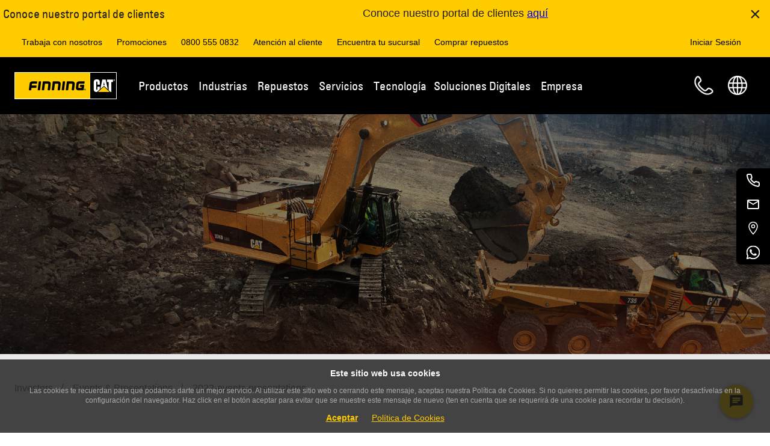

--- FILE ---
content_type: text/html;charset=utf-8
request_url: https://www.finning.com/es_AR/company/investors/events-presentations/2022-events-presentations/CIBC-Western-Institutional-Investor-Conference111.html
body_size: 26868
content:
<!DOCTYPE html>
<html lang="es-AR" xml:lang="es-AR" xmlns="http://www.w3.org/1999/xhtml">
  
<head>
  <meta charset="UTF-8"/>
  



<script type="text/javascript" data-note="cookieConsent">
	window.dataLayer = window.dataLayer || [];
    window.digitalData = window.digitalData || {};
    window.digitalData.page = window.digitalData.page || {};
    window.digitalData.page.pageURL = window.digitalData.page.pageURL || '';

  //const currentRegion = window._cat_locale || "en_CA";
  //const currentRegion = "es_AR"; // _cat_locale isn't available this early
  // this relies on the page having the correct language set
  // issues
  // fcp /app/* apps - no region in the URL
  // /regions.html - no region, can't default to en_CA or en_GB because users might be in es_AR and need to use the correct cookie consent - at this point we need to be global
  // pages without the language set
  const currentRegion = "es_AR"
  let jurisdiction;
  let cookieConsentEnabled = false;
  let debugLogs = window.location.search.includes('cookieDebug');

  // Since the UK will be the first country to have this enabled, we must air on caution by using it's jurisdiction till we define a global/default or can geolocate a user on the regions page (perhaps Ketch can do that)
  if(window.location.href.includes("/regions.html")){
    cookieConsentEnabled = true;
    jurisdiction = "eea_gdpreprivacy";
  } else {
    switch (currentRegion) {
      case "en_CA":
        cookieConsentEnabled = "false".toLowerCase?.() === 'true';
        jurisdiction = "";
        break;
      case "en_GB":
        cookieConsentEnabled = "true".toLowerCase?.() === 'true';
        jurisdiction = "eea_gdpreprivacy";
        break;
      case "en_IE":
        cookieConsentEnabled = "true".toLowerCase?.() === 'true';
        jurisdiction = "eea_gdpreprivacy";
        break;
      case "es_AR":
        cookieConsentEnabled = "false".toLowerCase?.() === 'true';
        jurisdiction = "";
        break;
      case "es_BO":
        cookieConsentEnabled = "false".toLowerCase?.() === 'true';
        jurisdiction = "";
        break;
      case "es_CL":
        cookieConsentEnabled = "false".toLowerCase?.() === 'true';
        jurisdiction = "";
        break;
      default:
        // [ ] TODO_COOKIE_CONSENT - this should default to true once we are live
        cookieConsentEnabled = false;
        jurisdiction = "default";
    }
  }

  // listStr is ketchPermitPreferences which only exists after ketch has loaded all the preferences and assigned values
  // flags is "analytics functional" for example which data-purposes are required for a script to load
  function hasAnyConsentEnabled(listStr) {
    let flags = null;
    if('ketchPermitPreferences' in window) flags = window.ketchPermitPreferences;
    if (!flags) return false; // no permissions yet, they can come later but then ketch will process these items and add them back
    if (!listStr || !listStr.trim()) return false; // no names to check
    return listStr
      .trim()
      .split(/\s+/)           // split on one or more spaces
      .some(name => flags[name] === "1");
  }

  console.log("Cookie Consent - region: %s, jurisdiction: %s, enabled?: %s", currentRegion, jurisdiction, cookieConsentEnabled);

  window.cookieConsent = window.cookieConsent || {};
  window.cookieConsent.enabled = cookieConsentEnabled;
  window.cookieConsent.jurisdiction = jurisdiction;

  // Provide globally accessible helper functions
  // The cookie here is an essential cookie, without it all of cookie consent stops functioning
  window.cookieConsent.getKetchCookie = function() {
    const name = '_ketch_consent_v1_'

    if (!window.document.cookie.includes(name)) {return null};
    return window.document.cookie.split("; ").reduce((r, v) => {
      const parts = v.split("=");
      return parts[0] === name ? decodeURIComponent(parts[1]) : r;
    });
  }

  window.cookieConsent.isDenied = function() {
    if(window.cookieConsent.enabled) {
      // if everything BUT essential is turned off, they have denied all. Essential can never be disabled, so no point asking
      return (!window.cookieConsent.isFunctionalGranted() && !window.cookieConsent.isAnalyticsGranted() && !window.cookieConsent.isPersonalizationGranted() && !window.cookieConsent.isTargetingAndAdvertisingGranted());
    } else {
      // Since cookie Consent is not enabled, we default to false so that nothing gets disabled/removed due to this
      return false;
    }
  }

  window.cookieConsent.isEssentialGranted = function() {
    return true;
    // since essential are opted in without the ability to opt out, there is
    // no need to check the cookie, if we were however, this is what we would look for:
    //return consent.essential_services?.status === 'granted';
  }

  window.cookieConsent.isFunctionalGranted = function() {
    if (!window.cookieConsent.enabled) {
      return true;
    }

    const cookieValue = window.cookieConsent.getKetchCookie();
    if (!cookieValue) {
      console.log('Consent cookie not found for Functional Check: consent false.');
      return false;
    }

    try {
      const consent = JSON.parse(atob(decodeURIComponent(cookieValue)));
      const functional = consent.functional?.status === 'granted';
      console.info('Consent functional granted?: ', functional)
      return functional;
    } catch (e) {
      console.error('Error parsing consent cookie:', e);
      return false;
    }
  }

  window.cookieConsent.isAnalyticsGranted = function() {
    if (!window.cookieConsent.enabled) {
      return true;
    }

    const cookieValue = window.cookieConsent.getKetchCookie();
    if (!cookieValue) {
      console.log('Consent cookie not found for Analytics Check: consent false.');
      return false;
    }

    try {
      const consent = JSON.parse(atob(decodeURIComponent(cookieValue)));
      const analytics = consent.analytics?.status === 'granted';
      console.info('Consent for analytics granted?: ', analytics)
      return analytics;
    } catch (e) {
      console.error('Error parsing consent cookie for Analytics: consent false: ', e);
      return false;
    }
  }

  window.cookieConsent.isPersonalizationGranted = function() {
    if (!window.cookieConsent.enabled) {
      return true;
    }

    const cookieValue = window.cookieConsent.getKetchCookie();
    if (!cookieValue) {
      console.log('Consent cookie not found for Personalization Check: consent false.');
      return false;
    }

    try {
      const consent = JSON.parse(atob(decodeURIComponent(cookieValue)));
      const personalization = consent.personalization?.status === 'granted';
      console.info('Consent for Personalization granted?: ', personalization)
      return personalization;
    } catch (e) {
      console.error('Error parsing consent cookie for Personalization: consent false: ', e);
      return false;
    }
  }

  window.cookieConsent.isTargetingAndAdvertisingGranted = function() {
    if (!window.cookieConsent.enabled) {
      return true;
    }

    const cookieValue = window.cookieConsent.getKetchCookie();
    if (!cookieValue) {
      console.log('Consent cookie not found for Targeting and Advertising Check: consent false.');
      return false;
    }

    try {
      const consent = JSON.parse(atob(decodeURIComponent(cookieValue)));
      const analytics = consent.targeting_and_advertising?.status === 'granted';
      console.info('Consent Targeting and Advertising granted?: ', analytics)
      return analytics;
    } catch (e) {
      console.error('Error parsing consent cookie for Targeting and Advertising: consent false: ', e);
      return false;
    }
  }

  function waitForClarity(callback, retries = 10) {
    if (typeof window.clarity !== 'undefined') {
      callback();
    } else if (retries > 0) {
      console.info("Clarity SDK not available, waiting " + retries + " times.");

      setTimeout(() => waitForClarity(callback, retries - 1), 1000);
    } else {
      console.error("Clarity SDK not available after waiting 10 times.");
    }
  }

  if (cookieConsentEnabled) {
    // This forces Ketch into a specific jurisdiction rather than allowing it to determine this based on your geolocale/browser language etc.
    window.dataLayer.push({customJurisdiction: jurisdiction});

    // Create a MutationObserver to watch for changes in the DOM that add script or iframe objects
    // since cookieConsent is enabled the cookieConsent library needs these to be different so it can manage them
    // it expects a script tag NOT to be text/javascript and instead text/plain, and have a data-ketch-id and data-purposes
    // it expects an iframe tag not to set src, but instead set data-src, and to have data-ketch-id and data-purposes
    // This observer will update any script/iframe tag so that it is ready for cookie consent
    const observer = new MutationObserver((mutationsList) => {
      for (const mutation of mutationsList) {
        if (mutation.type === 'childList') {
          for (const addedNode of mutation.addedNodes) {
            // check if this is a script tag, or an iframe, that is specifically meant to be targeted with the cookie consent code, and that we haven't worked on it before!
            // also check that it has a data-ketch-id because if not, then it could be any number of js script tags that need to be loaded irrespective of cookie consent
            if ( (( (addedNode.tagName === 'SCRIPT' && addedNode.type === 'text/javascript') || (addedNode.tagName === 'IFRAME') )
                    && !addedNode.hasAttribute('data-cc-auto-set')
                    && addedNode.hasAttribute('data-ketch-id') )
                 || addedNode.tagName === 'NOSCRIPT') {
              let log = "cc-observer: ";

              // Modify the type attribute before the script is loaded to
              if( addedNode.tagName === 'SCRIPT' ) {
                log += "modified script ";
                let essential = false;
                let hasConsentedPurposes = false;
                if( addedNode.hasAttribute('data-purposes') ){
                  const purposes = addedNode.getAttribute('data-purposes')
                  if( purposes.includes('essential_services') ){
                    essential = true;
                  }
                  hasConsentedPurposes = hasAnyConsentEnabled(purposes);
                }
                // must not be essential and if it has consentedPurposes then we want it to stay text/javascript
                // otherwise disable it for now till it gets consented later by Ketch
                // !A && !B == !(A || B) THEREFORE !essential && !hasConsentedPurposes == !(essential || hasConsentedPurposes)
                if( !(essential || hasConsentedPurposes) ) {
                  addedNode.type = 'text/plain';
                }
                // tag the node as having been modified by us already
                addedNode.setAttribute('data-cc-auto-set', 'true');
              }

              if ( addedNode.tagName === 'IFRAME' ) {
                log += "modified iframe ";
                let essential = false;
                let hasConsentedPurposes = false;
                if( addedNode.hasAttribute('data-purposes') ){
                  const purposes = addedNode.getAttribute('data-purposes')
                  if( purposes.includes('essential_services') ){
                    essential = true;
                  }
                  hasConsentedPurposes = hasAnyConsentEnabled(purposes);
                }
                if( !(essential || hasConsentedPurposes) ) {
                  if ( addedNode.hasAttribute('src') ) {
                    const src = addedNode.getAttribute('src');
                    log += "with src tag: " + src + ' ';
                    addedNode.removeAttribute('src');
                    addedNode.setAttribute('data-src', src);
                  }
                }
                // tag the node as having been modified by us already
                addedNode.setAttribute('data-cc-auto-set', 'true');
              }
              // Some scripts are added as childNodes of a Comment! - not seen any though, is this even possible?
              // nodeType of 8 is a comment
              if (addedNode.nodeType === 8){
                log += 'comment; ';
                // some are direct children, while others are just seen as text content and need to be handled as such
                if(addedNode.childNodes?.length) {
                  // not all items with child nodes are text items and not just #text which can be css
                  log += 'modified child nodes; ';
                  addedNode.childNodes.forEach((child) => {
                    log += "child.data: '" + child.data + "' "
                    if(child.nodeValue?.length && !child.nodeValue.includes('data-cc-auto-set')){
                      let essential = false;
                      if( child.nodeValue.includes('data-purposes="essential_services"') ){
                        essential = true;
                      }

                      if( !essential ) {
                        if (child.nodeValue.includes('iframe')) {
                          child.nodeValue = child.nodeValue.replaceAll('src="', 'data-cc-auto-set="true" data-src="');
                        }
                        if (child.nodeValue.includes('script')) {
                          child.nodeValue = child.nodeValue.replaceAll('text/javascript', 'text/plain');
                        }
                      }
                      // what about <img tags for pixels in noscript??
                    }
                  });
                } else {
                  log += 'modified text; ';
                  if(addedNode.text?.length){
                    if(addedNode.text?.includes('data-ketch-id') && !addedNode.text?.includes('data-purposes="essential_services"')) {
                      if (addedNode.text.includes('iframe')) {
                        addedNode.text = addedNode.text.replaceAll('src="', 'data-src="');
                      }
                      if (addedNode.text.includes('script')) {
                        addedNode.text = addedNode.text.replaceAll('text/javascript', 'text/plain');
                      }
                    }
                  }
                }
              }

              if (debugLogs) console.log(log);
            } else {
              if (debugLogs) console.log('cc-observer skipping:');
              if (debugLogs) console.log(addedNode);
            }
          }
        }
      }
    });

    // Start observing the document head and body for child node additions
    const config = { childList: true, subtree: true };
    // cannot add observer to document.body since we are in the head the body doesn't exist, so no point
    // adding one to head and body, may as well do whole document
    observer.observe(document, config);

    // load cookie consent ketch library
    !function(){window.semaphore=window.semaphore||[],window.ketch=function(){window.semaphore.push(arguments)};var e=document.createElement("script");e.type="text/javascript",e.src="https://global.ketchcdn.com/web/v3/config/finning/website_smart_tag/boot.js",document.getElementsByTagName("head")[0].appendChild(e)}();

    // Once the ketch library is loaded attach the page refresh on consent updated handler (if possible...)
    function waitForKetch(callback, retries = 10) {

      if (typeof window.ketch !== 'undefined') {
        callback();
      } else if (retries > 0) {
        console.info("Ketch SDK not available, waiting " + retries + " times.");

        setTimeout(() => waitForKetch(callback, retries - 1), 1000);
      } else {
        console.error("Ketch SDK not available after waiting 10 times.");
      }
    }

    waitForKetch(() => {
      console.info("Ketch adding on-userConsentUpdated");

      // As per: https://docs.ketch.com/ketch/docs/ketch-smart-tag-plugins#userconsentupdated receiving the notification that the user has changed their consent
      window.ketch('on', 'userConsentUpdated', consentData => {
        console.info("Cookie Consent - user updated consent - reloading page: ", consentData);
        let clarityConsentData = {
          ad_Storage: consentData.purposes.targeting_and_advertising ? "granted" : "denied",
          analytics_Storage: consentData.purposes.analytics ? "granted" : "denied"
        };

        // this may seem pointless because the window is about to be reloaded but just in case they removed consent we need
        // to notify before we reload because once we reload the page Clarity won't be loaded any more
        if (window.cookieConsent.isDenied() || (!window.cookieConsent.isAnalyticsGranted && !window.cookieConsent.isTargetingAndAdvertisingGranted())){
          waitForClarity(() => {
            console.log("Clarity (Consent Updated Callback) - DENIED ALL - Consent Data:", clarityConsentData);

            window.clarity('consent', false);
          });
        } else {
          waitForClarity(() => {
            console.log("Clarity (Consent Updated Callback) Consent Data:", clarityConsentData);

            window.clarity('consentv2', clarityConsentData);
          });
        }

        window.location.reload();
      });

      // As per: https://docs.ketch.com/ketch/docs/ketch-smart-tag-plugins#events-1 receiving the notification that KETCH has resolved the current window's consent
      window.ketch('once', 'consent', consentData => {
        console.info("Cookie Consent - consent resolved: ", consentData);

        let clarityConsentData = {
          ad_Storage: consentData.purposes.targeting_and_advertising ? "granted" : "denied",
          analytics_Storage: consentData.purposes.analytics ? "granted" : "denied"
        };

        // if the user denied ALL, OR they denied the two purposes that are used for Clarity, then we need to back off
        if (window.cookieConsent.isDenied()){
          console.warn("Clarity - DENIED ALL - not loading! - Consent Data:", clarityConsentData);
        } else if (!window.cookieConsent.isAnalyticsGranted && !window.cookieConsent.isTargetingAndAdvertisingGranted()) {
          console.warn("Clarity - analytics and targeting-advertising disabled - not loading! - Consent Data:", clarityConsentData);
        } else {
          waitForClarity(() => {
            console.log("Clarity (Consent Callback) Consent Data:", clarityConsentData);

            window.clarity('consentv2', clarityConsentData);
          });
        }
      });
    });
  } else {
    let clarityConsentData = {
      ad_Storage: "granted",
      analytics_Storage: "granted"
    };
    waitForClarity(() => {
      console.log("CC Disabled - Clarity (Consent Callback) Consent Data:", clarityConsentData);

      window.clarity('consentv2', clarityConsentData);
    });
  }
</script>

  
<!--HeadBodyScriptInjections Head -->
<script type="text/javascript" data-ketch-id="fin-appcues-1" data-purposes="functional">  window.AppcuesSettings = { enableURLDetection: true };</script><script type="text/javascript" data-ketch-id="fin-appcues-2" data-purposes="functional" src="//fast.appcues.com/46106.js"></script>

<script type="text/javascript" data-ketch-id="fin-clarity" data-purposes="analytics targeting_and_advertising">
 (function(c,l,a,r,i,t,y){
 c[a]=c[a]||function(){(c[a].q=c[a].q||[]).push(arguments)};
 t=l.createElement(r);t.async=1;t.src="https://www.clarity.ms/tag/"+i;
 y=l.getElementsByTagName(r)[0];y.parentNode.insertBefore(t,y);
 })(window, document, "clarity", "script", "pobkn6gc0t");
</script>
<meta name="facebook-domain-verification" content="becskcgh4v0uv2fs5l8ryg6vidfd8v" />

<!-- End HeadBodyScriptInjections Head -->
  
  

  


  
    
<script src="/etc.clientlibs/clientlibs/granite/jquery.min.3e24d4d067ac58228b5004abb50344ef.js"></script>
<script src="/etc.clientlibs/dxm/components/auth/clientlibsCommon.min.e9f834d7b71ab8427d14b5c6d0323f63.js"></script>





  <script type="text/javascript" src="https://global.oktacdn.com/okta-auth-js/7.7.0/okta-auth-js.min.js" data-ketch-id="okta-lib" data-purposes="essential_services"></script>
  <script type="text/javascript" data-ketch-id="fin-login" data-purposes="essential_services">
    (async function () {
      const cookieName = "fcpLoginToken";
      const clientId = "0oa1j81bvgjY3V4BD358";
      const issuer = "https://portal-idp.finning.com/oauth2/aus9wi05lp5YBdeYz356";
      const redirectUri = "/auth/callback.html";
      const loginPath = window.location.hostname === 'localhost' ? '/content/finning/auth/login.html' : '/auth/login.html';
      const loginUrl =  window.location.origin + loginPath + "?redirectUri=" + encodeURIComponent(window.location.href);
      const requiresLogin = document.querySelector('#fcp-page-login')?.dataset?.isPrivate;
      const isFcpPage = document.querySelector('#fcp-page')?.dataset?.isFcpPage;
      // this cookie would only be set if you were in the cms, a private non user facing tool
      const authoringModeCookie = AuthCommon.getCookie('cq-authoring-mode');
      const userDetailsKeyName = "fcpUserInfo";
      let userDetails = AuthCommon.getItemFromLocalStorage(userDetailsKeyName);
      const fcpAppsKeyName = "fcpApps";
      const fcpApps = AuthCommon.getItemFromLocalStorage(fcpAppsKeyName);
      const fcpLoginToken = AuthCommon.getItemFromLocalStorage(cookieName);
      const enEulaPagePath = "/policies/eula.html";
      const esEulaPagePath = "/policies/eula.html";
      const isEulaEnabled = "true";
      const enUserMoreInfoFormPath = "/portal/my-profile/more-info.html";
      const esUserMoreInfoFormPath = "/portal/mi-perfil/mas-informacion.html";
      const isUserMoreInfoEnabled = "true";
      const pbiReportsKeyName = "fcpPbiReports";
      const pbiReportsApiEndPoint = "https://api-fcp-pr1.portal.finning.com/FcpService/api/v1/pbi-reports";
      const fcpUserRegionKeyName = "fcpUserRegion";
      const currentPageLocale = "es_AR";
      const usefulLinksKeyName = "usefulLinks";
      const usefulLinksApiEndPoint = "https://api-fcp-pr1.portal.finning.com/FcpService/api/v1/configurations/useful-links";
      const enableUsefulLinks = "true";
      const globalEulaPageEnabled = "true";
      const globalEulaPagePath = "/eula.html";
      const eulaContentApiEndPoint = "https://portal.cubiq.com/usermanagementservice/api/v5/eulas/my-eula-requirements";
      let isEulaPage = false;

      if (userDetails) {
        window.fcpportal = window.fcpportal || {};
        window.fcpportal.user = userDetails.value;
        addUpdateUserWindowFunction();

        // Check if the user is on a FCP page and if the EULA feature flag is turned on and if the user is not on the editor mode
        if ('true' === isFcpPage && !window.location.href.includes("/editor.html/")) {
          let fcpUserRegionCode = AuthCommon.getItemFromLocalStorage(fcpUserRegionKeyName)?.value;

          if (!fcpUserRegionCode) {
            if (AuthCommon.isInternalUser(userDetails.value)) {
              fcpUserRegionCode = currentPageLocale;
            } else {
              fcpUserRegionCode = 'en_CA';
            }
            AuthCommon.addFcpUserRegionToLocalStorage(fcpUserRegionKeyName, fcpUserRegionCode, fcpLoginToken.expiry);
          }

          //this check is not required for global eula page as api returns the content based on the user region
          if (fcpUserRegionCode !== currentPageLocale && !(globalEulaPageEnabled && window.location.pathname.includes(globalEulaPagePath))) {
            window.location.href = getDefaultPage(fcpUserRegionCode);
          }
          let eulaPagePath;
          if ('true' === globalEulaPageEnabled) {
            eulaPagePath = globalEulaPagePath;
          } else {
            eulaPagePath = '/' + fcpUserRegionCode + (fcpUserRegionCode.includes('en') ? enEulaPagePath : esEulaPagePath);
          }
          isEulaPage = window.location.pathname.includes(eulaPagePath);

          if ('true' === isEulaEnabled) {
            if (isEulaPage) {
              userDetails.value = await getUserDetails(fcpLoginToken.value);
              AuthCommon.setItemInLocalStorageWithExpiry(userDetailsKeyName, userDetails.value, fcpLoginToken.expiry);
            }

            const isEulaAccepted = userDetails.value.isEulaAccepted;
            // Check if the user not accepted the EULA
            if (!isEulaAccepted) {
              // Redirect to the EULA page wita a redirect URL if the user is not on it
              if (!isEulaPage) {
                const basePath = window.location.origin.includes('localhost') ? '/content/finning' : '';
                window.location.href = window.location.origin + basePath + eulaPagePath + "?redirectUrl=" + encodeURIComponent(window.location.href);
                return;
              } else { // if the user is on the EULA page add the function and get eula endpoints to window object
                window.fcpportal = window.fcpportal || {};
                window.fcpportal.eulaContentApiEndPoint = eulaContentApiEndPoint;
                addEulaWindowFunction();
              };
            } else if (isEulaPage) { //is EULA accepted and check if the user is on the EULA page
              const urlParams = new URLSearchParams(window.location.search);
              const redirectUrl = urlParams.get('redirectUrl') || window.location.origin;
              window.location.href = redirectUrl;
              return;
            }
          }

          if ('true' === isUserMoreInfoEnabled) {
            const userMoreInfoPath = fcpUserRegionCode.includes('en') ? enUserMoreInfoFormPath : esUserMoreInfoFormPath;
            const isUserMoreInfoPage = window.location.pathname.includes(userMoreInfoPath);
            const isProfileComplete = userDetails.value.isProfileComplete;

            if (!isProfileComplete && !isUserMoreInfoPage && !isEulaPage) {
              const basePath = window.location.origin.includes('localhost') ? '/content/finning/' : '/';
              window.location.href = window.location.origin + basePath + fcpUserRegionCode + userMoreInfoPath + "?redirectUrl=" + encodeURIComponent(window.location.pathname + window.location.search);
              return;
            }
          }
        }
      }

      if (fcpApps) {
        window.fcpportal = window.fcpportal || {};
        window.fcpportal.fcpApps = JSON.parse(fcpApps.value);
      }

      if (fcpLoginToken) {
        window.fcpportal = window.fcpportal || {};
        window.fcpportal.userToken = fcpLoginToken.value;
      }

      function getUserDetails(signInToken) {
        return new Promise((resolve, reject) => {
          const userDetailsEndpoint = "https://portal.cubiq.com/usermanagementservice/api/v5/Users/me";
          const xhttp = new XMLHttpRequest();
          xhttp.onload = function () {
            if (200 === this.status) {
              const response = JSON.parse(this.responseText);
              window.fcpportal = window.fcpportal || {};
              window.fcpportal.user = response;
              resolve(response);
            } else {
              console.error("FCP: Failed to fetch data from the User Details API. Status: " + this.status);
              reject(new Error("Failed to fetch data from the User Details API"));
            }
          };
          xhttp.open("GET", userDetailsEndpoint, true);
          xhttp.setRequestHeader("Authorization", "Bearer " + signInToken);
          xhttp.send();
        });
      };

      function getFcpApps(signInToken) {
        try {
          return new Promise((resolve) => {
            let fcpFlyoutMenuAppsApiEndPoint = "https://api-fcp-pr1.portal.finning.com/FcpService/api/v2/apps/menu";
            let region = AuthCommon.getItemFromLocalStorage(fcpUserRegionKeyName)?.value || 'en_CA';

            if (region) {
              fcpFlyoutMenuAppsApiEndPoint = fcpFlyoutMenuAppsApiEndPoint + '/' + region;
            } else {
              fcpFlyoutMenuAppsApiEndPoint = null;
            }

            if (fcpFlyoutMenuAppsApiEndPoint) {
              const xhttp = new XMLHttpRequest();
              xhttp.onreadystatechange = function () {
                if (4 === this.readyState) {
                  if (200 === this.status) {
                    const response = JSON.parse(this.responseText);
                    window.fcpportal = window.fcpportal || {};
                    window.fcpportal.fcpApps = response;
                    resolve(response);
                  } else {
                    console.error("FCP: Failed to fetch data from the FCP APPS API. Status: " + this.status);
                    resolve(null);
                  }
                }
              };
              xhttp.open("GET", fcpFlyoutMenuAppsApiEndPoint, true);
              xhttp.setRequestHeader("Authorization", "Bearer " + signInToken);
              xhttp.send();
            }
          });
        } catch (error) {
            console.error("FCP: An error occurred while fetching the FCP APPS API.", error);
            return null;
        }
      };

      const authClient = new OktaAuth({
        pkce: true,
        clientId: clientId,
        issuer: issuer,
        scopes: ["openid", "profile", "email"],
        redirectUri: redirectUri,
        tokenManager: {
          autoRenew: true
        },
        services: {
          autoRenew: false,
          autoRemove: false,
        }
      });

      authClient.start();
      console.log('FCP: Refresh Auth token script started');
      authClient.tokenManager.get('accessToken').then((accessToken) => {
        const isExpired = accessToken && isTokenExpired(accessToken);
        const currentPageRequiresLogin = 'true' === requiresLogin && !authoringModeCookie;

        if (accessToken && !isExpired) {
          console.log('FCP: Token Expires at:', new Date(accessToken.expiresAt * 1000).toUTCString());
          initTokenRenewal(authClient);
        } else {
          if (isExpired) {
            console.log('FCP: Removing expired Token');
            clearFinningLoginSession();
          }
          if (currentPageRequiresLogin) {
            console.log('FCP: No access token found, redirecting to Okta for login');
            window.location.href = loginUrl;
          }
        }
      });

      function isTokenExpired(token) {
        const now = Math.floor(Date.now() / 1000);
        return token.expiresAt <= now;
      }

      function initTokenRenewal(authClient) {
        console.log('FCP: InitTokenRenewal Function called');
        authClient.tokenManager.on('expired', (expiredToken) => {
          console.log('FCP: Token expired, attempting renewal');
          renewToken(authClient);
        });

        authClient.tokenManager.on('renewed', (newToken, oldToken) => {
          console.log('FCP: Token has been renewed');
        });

        authClient.tokenManager.on('error', (err) => {
          console.error('FCP: Error during token renewal:', err);
          clearFinningLoginSession();
          window.location.href = loginUrl;
        });
      }

      function renewToken(authClient) {
        console.log('FCP: RenewToken Function called');
        authClient.token.getWithoutPrompt({})
          .then((tokens) => {
            authClient.tokenManager.setTokens(tokens.tokens);
            console.log('FCP: Tokens set in TokenManager');
            const expirationDate = new Date(tokens.tokens.accessToken.expiresAt * 1000).toUTCString();
            AuthCommon.setCookie(cookieName, tokens.tokens.accessToken.accessToken, expirationDate);
            AuthCommon.setItemInLocalStorageWithExpiry(cookieName, tokens.tokens.accessToken.accessToken, expirationDate);

            if (window.fcpportal && typeof window.fcpportal.userToken !== 'undefined') {
              window.fcpportal.userToken = tokens.tokens.accessToken.accessToken;
            }
            if (window.FinningPortal && typeof window.FinningPortal.getAccessToken !== 'undefined') {
              window.FinningPortal.getAccessToken = () => tokens.tokens.accessToken.accessToken;
            }
            getUserDetails(tokens.tokens.accessToken.accessToken)
              .then((response) => {
                AuthCommon.setItemInLocalStorageWithExpiry(userDetailsKeyName, response, expirationDate);
                console.log('FCP: Updated user details in local storage');
              })
              .catch((err) => {
                console.error('FCP: Failed to get user details:', err);
              });
            getFcpApps(tokens.tokens.accessToken.accessToken)
             .then((response) => {
               AuthCommon.addFcpAppsToLocalStorage(fcpAppsKeyName, response, expirationDate);
              })
              .catch((err) => {
                console.error('FCP: Failed to get fcpApps:', err);
              });
            AuthCommon.getPbiReports(tokens.tokens.accessToken.accessToken, pbiReportsApiEndPoint)
             .then((response) => {
               AuthCommon.setItemInLocalStorageWithExpiry(pbiReportsKeyName, JSON.stringify(response), expirationDate);
              })
              .catch((err) => {
                console.error('FCP: Failed to get Pbi Reports:', err);
              });
            if ('true' === enableUsefulLinks.toLowerCase()) {
              AuthCommon.getUsefulLinks(tokens.tokens.accessToken.accessToken, usefulLinksApiEndPoint)
                .then((response) => {
                  AuthCommon.setItemInLocalStorageWithExpiry(usefulLinksKeyName, JSON.stringify(response), expirationDate);
                })
                .catch((err) => {
                  console.error('FCP: Failed to get Useful Links:', err);
                });
            }
          })
          .catch((err) => {
            console.error('FCP: Failed to renew token:', err);
            clearFinningLoginSession();
            window.location.href = loginUrl;
          });
      }

      function addEulaWindowFunction() {
        window.fcpportal.siteApi = window.fcpportal.siteApi || {};
        window.fcpportal.siteApi.updateEulaStatusAndRedirect = function (eulaId) {
          const eulaApiEndPoint = "https://portal.cubiq.com/usermanagementservice/api/v5/Users/accept-eula";
          const urlParams = new URLSearchParams(window.location.search);
          const redirectUrl = urlParams.get('redirectUrl');
          const redirectUrlAfterEulaPage = redirectUrl ? decodeURIComponent(redirectUrl) : window.location.origin;
          const currentFcpLoginToken = AuthCommon.getItemFromLocalStorage(cookieName);
          const isFinningUrl = (redirectUrlAfterEulaPage.startsWith('/') || redirectUrlAfterEulaPage.includes('finning.com'));

          try {
            return new Promise((resolve, reject) => {
              const xhttp = new XMLHttpRequest();
              xhttp.onload = function () {
                if (this.status === 200) {
                  const response = JSON.parse(this.responseText);
                  window.fcpportal.user = response;
                  AuthCommon.setItemInLocalStorageWithExpiry(userDetailsKeyName, response, currentFcpLoginToken.expiry);
                  if (!isFinningUrl) {
                    clearFinningLoginSession();
                  }
                  window.location.href = redirectUrlAfterEulaPage;
                } else {
                  console.error("FCP: Failed to update EULA state. Status: " + this.status);
                  reject(new Error("Failed to update EULA state"));
                }
              };

              xhttp.open("POST", eulaApiEndPoint, true);
              xhttp.setRequestHeader("Authorization", "Bearer " + currentFcpLoginToken.value);
              xhttp.setRequestHeader("Content-Type", "application/json");
              //legacy region based eula doesn't have eulaid 
              const payload = eulaId ? JSON.stringify({ id: eulaId }) : JSON.stringify({});
              xhttp.send(payload)
            });
          } catch (error) {
            console.error("FCP: An error updating EULA status", error);
            return null;
          }
        };
      }

      function addUpdateUserWindowFunction() {
        window.fcpportal.siteApi = window.fcpportal.siteApi || {};
        window.fcpportal.siteApi.userUpdated = async function () {
          try {
            const currentFcpLoginToken = AuthCommon.getItemFromLocalStorage(cookieName);
            const userDetailsApiEndPoint = "https://portal.cubiq.com/usermanagementservice/api/v5/Users/me";
            const userDetailsKeyName = "fcpUserInfo";
            const beforeRegionCode = AuthCommon.getItemFromLocalStorage(fcpUserRegionKeyName)?.value;
            if (window.fcpportal.siteApi.hideDivisionsandAddSpinner) {
              window.fcpportal.siteApi.hideDivisionsandAddSpinner();
            }
            const xhttp = new XMLHttpRequest();
            xhttp.onload = async function () {
              if (200 === this.status) {
                const response = JSON.parse(this.responseText);
                window.fcpportal.user = response;
                AuthCommon.setItemInLocalStorageWithExpiry(userDetailsKeyName, response, currentFcpLoginToken.expiry);
                // In a non-fcp page we dont want the redirect to fcp user region page, since this is called now on every page this check is needed
                if ('true' === isFcpPage && !window.location.href.includes("/editor.html/")) {
                  let afterRegionCode;

                  // If it's an EULA page, keep the original region code (beforeRegionCode)
                  if (isEulaPage) {
                    afterRegionCode = beforeRegionCode;
                  } else {
                    // Otherwise, use region from user details or fallback to page locale
                    afterRegionCode = AuthCommon.getRegionFromUserDetails(response) || "es_AR";
                  }
                  
                  if (beforeRegionCode !== afterRegionCode) {
                    AuthCommon.addFcpUserRegionToLocalStorage(fcpUserRegionKeyName, afterRegionCode, currentFcpLoginToken.expiry);
                    AuthCommon.setCookie(fcpUserRegionKeyName, afterRegionCode, currentFcpLoginToken.expiry);
                    const fcpApps = await getFcpApps(currentFcpLoginToken.value);
                    AuthCommon.addFcpAppsToLocalStorage(fcpAppsKeyName, fcpApps, currentFcpLoginToken.expiry);
                    window.location.href = getDefaultPage(afterRegionCode);
                  }
                }
                if (window.fcpportal.siteApi.buildProfileMenu) {
                  window.fcpportal.siteApi.buildProfileMenu();
                }
                console.log('FCP: Updated user details in local storage');
              } else {
                console.error("FCP: Failed to fetch data from the User Details API. Status: " + this.status);
              }
            };

            xhttp.open("GET", userDetailsApiEndPoint, true);
            xhttp.setRequestHeader("Authorization", "Bearer " + currentFcpLoginToken.value);
            xhttp.send();
          } catch (error) {
            console.error("FCP: An error occurred in Update User function.", error);
          }
        };
      }

      window.addEventListener('load', async function () {
        if (fcpLoginToken && window.fcpportal?.siteApi?.userUpdated) {
          await window.fcpportal.siteApi.userUpdated();
        }
      });

      function clearFinningLoginSession() {
        authClient.tokenManager.clear();
        authClient.stop();
        AuthCommon.removeItemFromLocalStorage(cookieName);
        AuthCommon.removeItemFromCookie(cookieName);
        AuthCommon.removeItemFromLocalStorage(userDetailsKeyName);
        AuthCommon.removeItemFromLocalStorage(fcpAppsKeyName);
        AuthCommon.removeItemFromLocalStorage(pbiReportsKeyName);
        AuthCommon.removeItemFromCookie(fcpUserRegionKeyName);
        AuthCommon.removeItemFromLocalStorage(fcpUserRegionKeyName);
        AuthCommon.removeItemFromLocalStorage(usefulLinksKeyName);
      }

      function getDefaultPage(fcpUserRegion) {
        switch (fcpUserRegion) {
          case 'en_GB':
            return "/en_GB/portal/orders.html";
          case 'en_IE':
            return "/en_IE/portal/orders.html";
          case 'es_AR':
            return "/es_AR/portal/pedidos.html";
          case 'es_CL':
            return "/es_CL/portal/pedidos.html";
          case 'es_BO':
            return "/es_BO/portal/pedidos.html";
          case 'en_CA':
          default:
            return "/en_CA/portal/orders.html";
        }
      }
    })();
  </script>


  



  
    




<meta id="page-analytics" data-user-details-cookie-name="fcpUserInfo"/></meta>
<script type="text/javascript" data-ketch-id="fin-datalayer-init" data-purposes="analytics">
  if(window.cookieConsent.isAnalyticsGranted()) {
    const fcpdata = document.querySelector('#page-analytics');
    const fcpUserDetails = AuthCommon.getItemFromLocalStorage(fcpdata.dataset.userDetailsCookieName)?.value;

    window.dataLayer = window.dataLayer || [];

    window.digitalData = window.digitalData || {};
    window.digitalData = {
      form: digitalData.form || {},
      page: digitalData.page || {},
      search: digitalData.search || {},
      campaign: digitalData.campaign || {},
      product: digitalData.product || {},
      user: digitalData.user || {},
      cta: digitalData.cta || {},
    };
    window.digitalData.page.publishDate = "19-Jan-2024 05:38:12";
    window.digitalData.page.pageURL = "https://www.finning.com/es_AR/company/investors/events-presentations/2022-events-presentations/CIBC-Western-Institutional-Investor-Conference111.html";

    if (fcpUserDetails && typeof fcpUserDetails === 'object' && Object.keys(fcpUserDetails).length > 0) {
      digitalData.user.loginStatus = "yes";

      if (AuthCommon.isInternalUser(fcpUserDetails)) {
        digitalData.user.userType = "Internal";
      } else {
        digitalData.user.userType = "External";
      }

      if (fcpUserDetails.parentCustomerProfiles && Array.isArray(fcpUserDetails.parentCustomerProfiles) && fcpUserDetails.parentCustomerProfiles.length > 0) {
        digitalData.user.cids = fcpUserDetails.assignedDivisions?.map(division => division.customerNumber) || [];
        digitalData.user.companyName = fcpUserDetails.parentCustomerProfiles[0]?.customerName;
        digitalData.user.pid = fcpUserDetails.parentCustomerProfiles[0]?.customerId;
        digitalData.user.roles = fcpUserDetails.roles;
        digitalData.user.customerSize = fcpUserDetails.parentCustomerProfiles[0]?.customerSize?.code;
        digitalData.user.contactID = fcpUserDetails.userId;
      }
    } else {
      digitalData.user.loginStatus = "no";
    }
  }
</script>

<script type="application/json" data-analytics="page">
	{"pageName":"CIBC-Western-Institutional-Investor-Conference111","siteName":"finning","pageLanguage":"es","siteSection":"company","pageType":"eventDetailsPageTemplate","country":"ar","siteSectionLevels":"investors:events-presentations:2022-events-presentations"}
</script>
<script type="application/json" data-analytics="product">
	{"event":"","class":"","SKU":"","Category":"","subCategory":"","name":"","type":"","Family":"","Price":"","Industry":""}
</script>

  <meta http-equiv="X-UA-Compatible" content="IE=edge,chrome=1"/>
  <meta name="viewport" content="width=device-width, initial-scale=1.0, maximum-scale=1.0, user-scalable=no"/>
  <meta http-equiv="content-type" content="text/html; charset=UTF-8"/>
  <title lang="es-AR">Investor Presentation | Finning Cat</title>
  <meta name="keywords"/>
  
  <meta property="og:title" content="Investor Presentation | Finning Cat"/>
  <meta property="og:description" content=" "/>
  <meta property="og:image"/>
  <meta property="og:site_name" content="Finning International Inc."/>
  <meta property="og:url" content="https://www.finning.com/es_AR/company/investors/events-presentations/2022-events-presentations/CIBC-Western-Institutional-Investor-Conference111.html"/>
  <meta property="og:type" content="article"/>
  <meta http-equiv="Content-Language" content="es-AR"/>
  <meta property="og:locale" content="es_AR"/>
  <link rel="alternate" href="https://www.finning.com/es_AR/company/investors/events-presentations/2022-events-presentations/CIBC-Western-Institutional-Investor-Conference111.html" hreflang="es-ar"/>
  
    
      <meta property="og:locale:alternate" content="en_IE"/>
      <link rel="alternate" href="https://www.finning.com/en_IE/company/investors/events-presentations/2022-events-presentations/CIBC-Western-Institutional-Investor-Conference111.html" hreflang="en-ie"/>
    
  
    
      <meta property="og:locale:alternate" content="en_GB"/>
      <link rel="alternate" href="https://www.finning.com/en_GB/company/investors/events-presentations/2022-events-presentations/CIBC-Western-Institutional-Investor-Conference111.html" hreflang="en-gb"/>
    
  
    
      <meta property="og:locale:alternate" content="en_CA"/>
      <link rel="alternate" href="https://www.finning.com/en_CA/company/investors/events-presentations/2022-events-presentations/CIBC-Western-Institutional-Investor-Conference111.html" hreflang="en-ca"/>
    
  
    
      <meta property="og:locale:alternate" content="es_BO"/>
      <link rel="alternate" href="https://www.finning.com/es_BO/company/investors/events-presentations/2022-events-presentations/CIBC-Western-Institutional-Investor-Conference111.html" hreflang="es-bo"/>
    
  
    
      <meta property="og:locale:alternate" content="es_CL"/>
      <link rel="alternate" href="https://www.finning.com/es_CL/company/investors/events-presentations/2022-events-presentations/CIBC-Western-Institutional-Investor-Conference111.html" hreflang="es-cl"/>
    
  
  <link rel="canonical" href="https://www.finning.com/es_AR/company/investors/events-presentations/2022-events-presentations/CIBC-Western-Institutional-Investor-Conference111.html"/>
  <link rel="alternate" hreflang="x-default" href="https://www.finning.com/en_CA/company/investors/events-presentations/2022-events-presentations/CIBC-Western-Institutional-Investor-Conference111.html"/>
  
    
    <meta name="robots" content="INDEX, FOLLOW"/>

  
  
  <meta name="facebook-domain-verification" content="ok35ygmi69rvtzh9vp809saylcbvqa"/>

  
  
	


  <link rel="apple-touch-icon" sizes="180x180" href="/etc.clientlibs/dxm/clientlibs/clientlib-site/resources/images/apple-touch-icon.png"/>
<link rel="icon" type="image/png" sizes="32x32" href="/etc.clientlibs/dxm/clientlibs/clientlib-site/resources/images/favicon-32x32.png"/>
<link rel="icon" type="image/png" sizes="16x16" href="/etc.clientlibs/dxm/clientlibs/clientlib-site/resources/images/favicon-16x16.png"/>
<link rel="manifest" href="/etc.clientlibs/dxm/clientlibs/clientlib-site/resources/images/site.webmanifest"/>
<link rel="mask-icon" href="/etc.clientlibs/dxm/clientlibs/clientlib-site/resources/images/safari-pinned-tab.svg" color="#ffcc00"/>
<meta name="msapplication-TileColor" content="#ffcc00"/>
<meta name="theme-color" content="#ffcc00"/>

  
  
    
<link rel="stylesheet" href="/etc.clientlibs/finning-platform/clientlibs/clientlib-finning.min.c9db621086172d013d1626765bf03d0d.css" type="text/css">
<link rel="stylesheet" href="/etc.clientlibs/dxm/clientlibs/clientlib-dependencies.min.8f0abcf48d41ef7767e74afc597c6c85.css" type="text/css">
<link rel="stylesheet" href="/etc/designs/dxm/clientlibs/new/dxmComponents.min.1f8d917dd3ad3092ceb07f710ce276e7.css" type="text/css">
<link rel="stylesheet" href="/etc.clientlibs/dxm/clientlibs/clientlib-messagebar.min.92891621bf85d74dd896d06804a6781e.css" type="text/css">



  


  <script>
    var tplPath = "/etc/designs/dxm/clientlibs/tpl/";
    window._cat_minified = "";
    window._cat_prodtype = "new";
    window._cat_prodpath = "/content/finning/es_AR/company/investors/events-presentations/2022-events-presentations/CIBC-Western-Institutional-Investor-Conference111";
    window._cat_imgpath = "/etc/designs/dxm/clientlibs/img";
    window._cat_jspath = "/etc/designs/dxm/clientlibs/js";
    window._cat_locale_metric = "true";
    window._cat_locale = "es_AR";
    window._cat_default_locale = "metric";
    window._cat_effective_url = "/es_AR/company/investors/events-presentations/2022-events-presentations/CIBC-Western-Institutional-Investor-Conference111";
  </script>

  <!--[if lt IE 9]>
  <style type="text/css">
    body.language-selector .menu-countries.row {
      visibility: hidden;
    }
  </style>
  <![endif]-->
  <!--[if IE 9]>
  <style type="text/css">
    body.language-selector .menu-countries.row {
      visibility: hidden;
    }
  </style>
  <![endif]-->
  <!--[if gte IE 9]><!-->

  <!--<![endif]-->

  <style>
    .hero-carousel {
      visibility: hidden;
    }
  </style>

  <script type="text/javascript" data-ketch-id="fin-mobile-nav-onclick-workaround" data-purposes="analytics">
    (function () {
        if (!Element.prototype.matches) {
            Element.prototype.matches = Element.prototype.msMatchesSelector ||
                Element.prototype.webkitMatchesSelector;
        }

        function isMobile() {
            return $(window).width() < 960
        }

        function isMobileSubNavLink(element) {
            return element.matches('.main-navigation > ul > li:not([class^="mobile-"]) > a');
        }

        function preventAnalyticsFromForcingLinkClick(evt) {
            if (isMobile()) {
                if (isMobileSubNavLink(evt.target)) {
                    evt.preventDefault();
                    evt.stopImmediatePropagation();  // Stop Analytics handler from firing redirect
                    mobileNav.bind(evt.target)(evt); // mobileNav assumes 'this' == the HTMLAnchorElement clicked
                } else if (evt.target.matches('.mobile-login .cta > a')) {
                    evt.preventDefault();
                    evt.stopImmediatePropagation();
                    mobileLogin.bind(evt.target)(evt);
                } else if (evt.target.matches('.mobile-contact .cta > a')) {
                    evt.preventDefault();
                    evt.stopImmediatePropagation();
                    mobileContact.bind(evt.target)(evt);
                } else if (evt.target.matches('.Search a') && $('.header-additional div.Search').length) {
                    evt.preventDefault();
                    evt.stopImmediatePropagation();
                    mobileSearch.bind(evt.target)(evt);
                }
            }
        }
        document.addEventListener('click', preventAnalyticsFromForcingLinkClick, true);
    })();
</script>

  
  
  
  

  
  
    <script type="text/javascript" data-ketch-id="fin-aa-launch" data-purposes="analytics functional personalization targeting_and_advertising">
      //prehiding snippet for Adobe Target with asynchronous Launch deployment
      (function(g,b,d,f){(function(a,c,d){if(a){var e=b.createElement("style");e.id=c;e.innerHTML=d;a.appendChild(e)}})(b.getElementsByTagName("head")[0],"at-body-style",d);setTimeout(function(){var a=b.getElementsByTagName("head")[0];if(a){var c=b.getElementById("at-body-style");c&&a.removeChild(c)}},f)})(window,document,"body {opacity: 0 !important}",3E3);
    </script>
    <script src="//assets.adobedtm.com/launch-EN64539ae0997f4082941a308d45e1c0d3.min.js" async type="text/javascript" data-ketch-id="fin-aa-launch" data-purposes="analytics functional personalization targeting_and_advertising"></script>
  


  

</head>
  <body class="event-page">
  
  
<!-- HeadBodyScriptInjections Body -->
<script type="text/javascript" data-ketch-id="fin-appcues-3" data-purposes="functional">
    const urlParams = new URLSearchParams(window.location.search);
    const dontLoadAppCues = urlParams.get('dontLoadAppCues');
    if (dontLoadAppCues !== '1') {
        const fcpdataAppCues = document.querySelector('#page-analytics');
        const fcpUserDetailsAppCues = AuthCommon.getItemFromLocalStorage(fcpdataAppCues.dataset.userDetailsCookieName)?.value;
    
        if (window.Appcues && fcpUserDetailsAppCues && typeof fcpUserDetailsAppCues === 'object' && Object.keys(fcpUserDetailsAppCues).length > 0) {
            if (fcpUserDetailsAppCues.parentCustomerProfiles && Array.isArray(fcpUserDetailsAppCues.parentCustomerProfiles) && fcpUserDetailsAppCues.parentCustomerProfiles.length > 0) {
                let region = fcpUserDetailsAppCues.parentCustomerProfiles[0]?.regionCode;
                let country = fcpUserDetailsAppCues.parentCustomerProfiles[0]?.address?.country;
                let cid = fcpUserDetailsAppCues.parentCustomerProfiles[0]?.customerNumber;
            
                console.log("FCP: Initializing appcues with: " + fcpUserDetailsAppCues.userId);
            
                window.Appcues.identify(
                    fcpUserDetailsAppCues.userId,
                    {
                        name: fcpUserDetailsAppCues.displayName || '',
                        email: fcpUserDetailsAppCues.username || '',
                        createdAt: fcpUserDetailsAppCues.createdAt,
                        companyName: fcpUserDetailsAppCues.parentCustomerProfiles[0]?.customerName || '',
                        planType: 'Standard',
                        planTier: 'Standard',
                        roles: fcpUserDetailsAppCues.roles,
                        language: fcpUserDetailsAppCues.language,
                        region,
                        country,
                        cid
                    }
                );
                //window.Appcues.page();
            }
        } else {
            if(!window.Appcues) {
                console.log("FCP: appcues ERROR: appcues not loaded");
            } else if (!fcpUserDetailsAppCues) {
                console.log("FCP: appcues ERROR: user details not set");
            } else if (true) {
                console.log("FCP: appcues ERROR: some other issue with appcues");
            }
        }
    } else {
        console.log("FCP: appcues query string requested not to load");
    }
</script>
<script>  
if(window.cookieConsent && window.cookieConsent.enabled){
ketch('on', 'userConsentUpdated', () => {
    console.info("Cookie Consent - user updated consent - reloading page");
    window.location.reload(); // Reloads the page
  });
}
</script>

<!-- End HeadBodyScriptInjections Body (noscript) -->
  


<!-- BEGIN Header Component -->
<!-- FINNING_HEADER_START -->


    

<div class="htmlonlyxfpage xfpage page basicpage">

    



<div class="xf-content-height">
    


<div class="aem-Grid aem-Grid--12 aem-Grid--default--12 ">
    
    <div class="navigationSecondary aem-GridColumn aem-GridColumn--default--12">



    
    
<script src="/etc.clientlibs/clientlibs/granite/jquery.min.3e24d4d067ac58228b5004abb50344ef.js"></script>
<script src="/etc.clientlibs/dxm/components/auth/clientlibsCommon.min.e9f834d7b71ab8427d14b5c6d0323f63.js"></script>





  <script defer onload="console.debug('loaded: ' + this.src)" src="/etc.clientlibs/dxm/components/structure/navigationSecondary/clientlib-nav.min.8b9b6fa403948d52dd5f1c0f9e0a7f27.js"></script>



<div id="navigationSecondary-365575710" class="secondary-nav" data-fcp-show-login="true" data-show-flyout-menu="true" data-show-useful-links-menu="true" data-fcp-token="fcpLoginToken" data-fcp-apps-key-name="fcpApps" data-useful-links-key-name="usefulLinks" data-fcp-user-details-key-name="fcpUserInfo" data-user-details-endpoint="https://portal.cubiq.com/usermanagementservice/api/v5/Users/me" data-user-details-key-name="fcpUserInfo" data-fcp-user-region-key-name="fcpUserRegion" data-locale-code="es_AR">
    <section class="secondary-nav__container">
        <nav class="dxm-secondary-navigation hidden" aria-label="Secondary Navigation">
          <div class="secondary-nav__mobile-menu-header hidden">
            <div class="secondary-nav__mobile-menu-title"></div>
            <button type="button" class="secondary-nav__mobile-menu-close-btn fpc-global-analytics-tracks--ctaclick" aria-label="Mobile Menu Close Button" data-cta-component-title="secondary-navigation"></button>
          </div>
          <div class="secondary-nav__left-links-container">
          <button type="button" class="secondary-nav__left-links-btn fpc-global-analytics-tracks--ctaclick" aria-expanded="false" aria-controls="left-links" aria-label="Enlaces Directos Menu Button" data-cta-component-title="secondary-navigation">
            Enlaces Directos
          </button>
            <ul id="left-links" class="secondary-nav__links secondary-nav__links--mobile" aria-label="Enlaces Directos">
              
                <li>
                  <a href="/es_AR/company/careers.html" target="_self" class="secondary-nav__link fpc-global-analytics-tracks--ctaclick" data-cta-name="trabaja-con-nosotros" data-cta-component-title="secondary-navigation">
                    Trabaja con nosotros
                  </a>
                </li>
              
                <li>
                  <a href="/es_AR/productos/promociones.html" target="_self" class="secondary-nav__link fpc-global-analytics-tracks--ctaclick" data-cta-name="promociones" data-cta-component-title="secondary-navigation">
                    Promociones
                  </a>
                </li>
              
                <li>
                  <a href="tel:08005550832" target="_self" class="secondary-nav__link fpc-global-analytics-tracks--ctaclick" data-cta-name="08005550832" data-cta-component-title="secondary-navigation">
                    0800 555 0832
                  </a>
                </li>
              
                <li>
                  <a href="/es_AR/contact/contact-page.html" target="_self" class="secondary-nav__link fpc-global-analytics-tracks--ctaclick" data-cta-name="atención-al-cliente" data-cta-component-title="secondary-navigation">
                    Atención al cliente
                  </a>
                </li>
              
                <li>
                  <a href="/es_AR/contact/branch-locator.html" target="_self" class="secondary-nav__link fpc-global-analytics-tracks--ctaclick" data-cta-name="encuentra-tu-sucursal" data-cta-component-title="secondary-navigation">
                    Encuentra tu sucursal
                  </a>
                </li>
              
                <li>
                  <a href="https://parts.cat.com/finningchile?utm_source=finning&utm_medium=otherdig&utm_campaign=gnavbar---pcc-buy-parts-online!cl&utm_content=sales!ongoing!all,all!pcc!globalnavigationbar&utm_term=buy-parts-online!" target="_self" class="secondary-nav__link fpc-global-analytics-tracks--ctaclick" data-cta-name="comprar-repuestos" data-cta-component-title="secondary-navigation">
                    Comprar repuestos
                  </a>
                </li>
              
            </ul>
          </div>
          <div class="secondary-nav__fcp-links-container">
          <button type="button" class="secondary-nav__fcp-links-btn fpc-global-analytics-tracks--ctaclick" aria-expanded="false" aria-controls="fcp-links-logged-in" aria-label="FCP User Menu Button" data-cta-component-title="secondary-navigation"></button>
            <ul id="fcp-links-logged-in" class="secondary-nav__links secondary-nav__links--mobile" aria-label="Portal de Clientes">
              <li class="secondary-nav__flyout-menu-container item1">
                <div class="secondary-nav__flyout-menu">
                  <div class="secondary-nav__flyout-menu-icon">
                    <span class="fpc-icons_menu_solid">
                    </span>
                  </div>
                  <div id="flyout-menu-back" class="secondary-nav__flyout-menu-mobile-back">
                    <span class="fpc-icons_chevron_left_outline"></span>
                    <span class="secondary-nav__flyout-menu-mobile-text">Volver</span>
                  </div>
                  <div id="flyout-menu-body" class="secondary-nav__flyout-menu-body">
                    <div class="secondary-nav__flyout-menu-apps-header">
                      <span class="secondary-nav__flyout-menu-apps-header-text">Mis Aplicaciones</span>
                      <span class="secondary-nav__flyout-menu-apps-header-underline"></span>
                    </div>
                    <div class="secondary-nav__flyout-menu-apps">
                    </div>
                  </div>
                </div>
              </li>
              
                <li class="secondary-nav__my-portal item2">
                  <a href="/es_AR/portal/pedidos.html" class="secondary-nav__link fpc-global-analytics-tracks--ctaclick" data-cta-name="my-portal" data-cta-component-title="secondary-navigation" data-testid="my-portal">
                      Mi Portal
                  </a>
                </li>
              
              <li class="secondary-nav__profile-menu-container item3">
                <div class="secondary-nav__profile-menu">
                  <div class="secondary-nav__profile-menu-icon">
                    <span class="fpc-icons_account_profile_solid">
                    </span>
                  </div>
                  <div id="profile-menu-body" class="secondary-nav__profile-menu-body">
                    <div class="secondary-nav__profile-menu-user-info">
                      <span class="fpc-icons_account_profile_solid">
                      </span>
                      <span class="secondary-nav__profile-menu-user-name">
                      </span>
                    </div>
                    <div class="secondary-nav__profile-menu-spinner-container">
                      <img class="secondary-nav__profile-menu-spinner-container__spinner" src="/etc/designs/dxm/clientlibs/img/new-spinner-top.png"/>
                      <img class="secondary-nav__profile-menu-spinner-container__base" src="/etc/designs/dxm/clientlibs/img/new-spinner-base.png"/>
                    </div>
                    <div class="secondary-nav__profile-menu-user-details">
                    </div>
                    <div class="secondary-nav__profile-menu-manage-profile">
                      <a href="/es_AR/portal/mi-perfil.html?sec=comp-and-divisions" class="secondary-nav__profile-menu-manage-profile-link fpc-ui-btn fpc-ui-btn--small-40 fpc-global-analytics-tracks--ctaclick" data-cta-name="fcp_manage_profile_btn" data-cta-component-title="secondary-navigation" data-testid="fcp_manage_profile_btn">
                        Administrar Perfil
                      </a>
                    </div>
                    <div class="secondary-nav__profile-menu-logout">
                      <a href="/auth/logout.html?fromUri=/es_AR.html" class="secondary-nav__profile-menu-logout-link fpc-ui-btn fpc-ui-btn--secondary fpc-ui-btn--small-40 fpc-global-analytics-tracks--ctaclick" data-cta-name="fcp_logout_btn" data-cta-component-title="secondary-navigation" data-testid="fcp_logout_btn">
                        Cerrar Sesión
                      </a>
                    </div>
                  </div>
                </div>
              </li>
              <li class="secondary-nav__manage-profile-container item4">
                <div id="manage-profile-btn" class="secondary-nav__manage-profile-btn">
                  <span>Administrar Perfil</span>
                  <span class="fpc-icons_chevron_right_outline"></span>
                </div>
                <div id="manage-profile-back" class="secondary-nav__manage-profile-back">
                  <span class="fpc-icons_chevron_left_outline"></span>
                  <span class="secondary-nav__manage-profile-back-text">Volver</span>
                </div>
                <div id="manage-profile-body" class="secondary-nav__manage-profile-body">
                  <div id="manage-profile-mobile-links" class="secondary-nav__manage-profile-mobile-links">
                    
                      <div class="secondary-nav__manage-profile-mobile-link">
                        <a href="/es_AR/portal/mi-perfil.html?sec=comp-and-divisions" class="fpc-global-analytics-tracks--ctaclick" data-cta-name="company-and-division-setting" data-cta-component-title="secondary-navigation">
                          Empresa y divisiones
                        </a>
                      </div>
                    
                      <div class="secondary-nav__manage-profile-mobile-link">
                        <a href="/es_AR/portal/mi-perfil.html?sec=account-info" class="fpc-global-analytics-tracks--ctaclick" data-cta-name="account-information" data-cta-component-title="secondary-navigation">
                          Información de la Cuenta
                        </a>
                      </div>
                    
                      <div class="secondary-nav__manage-profile-mobile-link">
                        <a href="/es_AR/portal/mi-perfil.html?sec=comp-info" class="fpc-global-analytics-tracks--ctaclick" data-cta-name="company-information" data-cta-component-title="secondary-navigation">
                          Información de la Empresa
                        </a>
                      </div>
                    
                      <div class="secondary-nav__manage-profile-mobile-link">
                        <a href="/es_AR/portal/mi-perfil.html?sec=my-interests" class="fpc-global-analytics-tracks--ctaclick" data-cta-name="my-interests" data-cta-component-title="secondary-navigation">
                          Mis Intereses
                        </a>
                      </div>
                    
                  </div>
                </div>
              </li>
              <li class="secondary-nav__useful-links-container item5">
                <div id="useful-links-btn" class="secondary-nav__useful-links-btn">
                  <span>Enlaces Útiles</span>
                  <span class="fpc-icons_chevron_right_outline"></span>
                </div>
                <div id="useful-links-back" class="secondary-nav__useful-links-back">
                  <span class="fpc-icons_chevron_left_outline"></span>
                  <span class="secondary-nav__useful-links-back-text">Volver</span>
                </div>
                <div id="useful-links-body" class="secondary-nav__useful-links-body">
                </div>
              </li>
              
                <li class="secondary-nav__logout item6">
                  <a href="/auth/logout.html?fromUri=/es_AR.html" class="secondary-nav__link fpc-global-analytics-tracks--ctaclick" data-cta-name="fcp_logout_btn" data-cta-component-title="secondary-navigation" data-testid="fcp_logout_btn">
                      Cerrar Sesión
                  </a>
                </li>
              
            </ul>
            <ul id="fcp-links-logged-out" class="secondary-nav__links secondary-nav__links--static pre-init-hide">
              
                <li>
                  <a href="/auth/login.html?redirectUri=/es_AR/portal/pedidos.html" class="secondary-nav__link fpc-global-analytics-tracks--ctaclick" data-cta-name="fcp_login_btn" data-cta-component-title="secondary-navigation" data-testid="fcp_login_btn">
                      Iniciar Sesión
                      
                  </a>
                </li>
              
            </ul>
          </div>
        </nav>
    </section>
</div>


    
</div>
<div class="headerNewSearch aem-GridColumn aem-GridColumn--default--12">


<header role="banner banner">
  <div class="inner header-inner header--search">
    <div class="logo section">
      
      <a title="Finning Argentina - Equipos Cat, Repuestos y Servicios" href="/es_AR.html"><img src="/etc/designs/dxm/clientlibs/img/dxm/logo_finning-cat.png" width="170" height="45" alt="Finning is the world&#39;s largest Caterpillar dealer delivering unrivalled service for over 80 years."/></a>
    </div>
    <a class="dxm-menu hidden-print" href="javascript:void(0);"></a>
    <div class="nav-container">
      













<nav class="dxm-main-navigation hidden-print">
	<ul>
	    
	    
	    <li class="products productos">
			
			
	        <a href="/es_AR/productos.html" data-event-type="Productos" data-event-name="productos">
	            Productos
	        </a>
			  <span></span>
	        <div class="level2">
	            <ul>
	            	
						
						
						<li>
						
						
	                    <a href="/es_AR/productos/nuevos.html" class="" data-event-type="Nuevos" data-event-name="productos:nuevos">
	                        Nuevos
	                    </a>
	                    
	                    <div class="level3">
	                    <ul>
	                        
								
								
								<li>
								
								
	                            <a href="/es_AR/productos/nuevos/equipos.html" class="" data-event-type="Equipos" data-event-name="productos:nuevos:equipos">
	                                Equipos
	                            </a>
	                            
	                            <div class="level4">
	                                <ul>
	                                	
		                                	
		                                    
											
												
                                                    
			                                    
												
                                                    
			                                    
												
                                                    
			                                    
												
                                                    
			                                    
												
                                                    

                                                       

                                                          <li>
																
																
                                                                <a href="/es_AR/productos/nuevos/equipos/camiones-articulados.html" class="" data-event-type="Camiones articulados" data-event-name="productos:nuevos:equipos:camiones-articulados">
                                                                    Camiones articulados
                                                                </a>
                                                            </li>

				                                    
 
			                                    
												
                                                    

                                                       

                                                          <li>
																
																
                                                                <a href="/es_AR/productos/nuevos/equipos/camiones-de-obras.html" class="" data-event-type="Camiones de obras" data-event-name="productos:nuevos:equipos:camiones-de-obras">
                                                                    Camiones de obras
                                                                </a>
                                                            </li>

				                                    
 
			                                    
												
                                                    

                                                       

                                                          <li>
																
																
                                                                <a href="/es_AR/productos/nuevos/equipos/cargadores-de-ruedas.html" class="" data-event-type="Cargadores de ruedas" data-event-name="productos:nuevos:equipos:cargadores-de-ruedas">
                                                                    Cargadores de ruedas
                                                                </a>
                                                            </li>

				                                    
 
			                                    
												
                                                    
			                                    
												
                                                    
			                                    
												
                                                    

                                                       

                                                          <li>
																
																
                                                                <a href="/es_AR/productos/nuevos/equipos/compactadores.html" class="" data-event-type="Compactadores" data-event-name="productos:nuevos:equipos:compactadores">
                                                                    Compactadores
                                                                </a>
                                                            </li>

				                                    
 
			                                    
												
                                                    
			                                    
												
                                                    
			                                    
												
                                                    
			                                    
												
                                                    
			                                    
												
                                                    
			                                    
												
                                                    
			                                    
												
                                                    
			                                    
												
                                                    
			                                    
												
                                                    
			                                    
												
                                                    
			                                    
												
                                                    

                                                       

                                                          <li>
																
																
                                                                <a href="/es_AR/productos/nuevos/equipos/excavadoras.html" class="" data-event-type="Excavadoras" data-event-name="productos:nuevos:equipos:excavadoras">
                                                                    Excavadoras
                                                                </a>
                                                            </li>

				                                    
 
			                                    
												
                                                    
			                                    
												
                                                    
			                                    
												
                                                    
			                                    
												
                                                    
			                                    
												
                                                    
			                                    
												
                                                    
			                                    
												
                                                    

                                                       

                                                          <li>
																
																
                                                                <a href="/es_AR/productos/nuevos/equipos/mineria-subterranea-camiones-y-cargadores.html" class="" data-event-type="Minería Subterránea: Camiones y cargadores" data-event-name="productos:nuevos:equipos:mineria-subterranea-camiones-y-cargadores">
                                                                    Minería Subterránea: Camiones y cargadores
                                                                </a>
                                                            </li>

				                                    
 
			                                    
												
                                                    

                                                       

                                                          <li>
																
																
                                                                <a href="/es_AR/productos/nuevos/equipos/mineria-subterranea-equipos-de-apoyo-y-especiales.html" class="" data-event-type="Minería Subterránea: Equipos de apoyo y especiales" data-event-name="productos:nuevos:equipos:mineria-subterranea-equipos-de-apoyo-y-especiales">
                                                                    Minería Subterránea: Equipos de apoyo y especiales
                                                                </a>
                                                            </li>

				                                    
 
			                                    
												
                                                    

                                                       

                                                          <li>
																
																
                                                                <a href="/es_AR/productos/nuevos/equipos/jumbos.html" class="" data-event-type="Minería Subterráneo: Jumbos" data-event-name="productos:nuevos:equipos:jumbos">
                                                                    Minería Subterráneo: Jumbos
                                                                </a>
                                                            </li>

				                                    
 
			                                    
												
                                                    

                                                       

                                                          <li>
																
																
                                                                <a href="/es_AR/productos/nuevos/equipos/minicargadores-y-cargadores-de-cadenas-compactos.html" class="" data-event-type="Minicargadores y cargadores de cadenas compactos" data-event-name="productos:nuevos:equipos:minicargadores-y-cargadores-de-cadenas-compactos">
                                                                    Minicargadores y cargadores de cadenas compactos
                                                                </a>
                                                            </li>

				                                    
 
			                                    
												
                                                    

                                                       

                                                          <li>
																
																
                                                                <a href="/es_AR/productos/nuevos/equipos/motoniveladoras.html" class="" data-event-type="Motoniveladoras" data-event-name="productos:nuevos:equipos:motoniveladoras">
                                                                    Motoniveladoras
                                                                </a>
                                                            </li>

				                                    
 
			                                    
												
                                                    

                                                       

                                                          <li>
																
																
                                                                <a href="/es_AR/productos/nuevos/equipos/mototraillas.html" class="" data-event-type="Mototraíllas" data-event-name="productos:nuevos:equipos:mototraillas">
                                                                    Mototraíllas
                                                                </a>
                                                            </li>

				                                    
 
			                                    
												
                                                    
			                                    
												
                                                    

                                                       

                                                          <li>
																
																
                                                                <a href="/es_AR/productos/nuevos/equipos/perforadoras.html" class="" data-event-type="Perforadoras" data-event-name="productos:nuevos:equipos:perforadoras">
                                                                    Perforadoras
                                                                </a>
                                                            </li>

				                                    
 
			                                    
												
                                                    
			                                    
												
                                                    
			                                    
												
                                                    
			                                    
												
                                                    
			                                    
												
                                                    
			                                    
												
                                                    
			                                    
												
                                                    
			                                    
												
                                                    
			                                    
												
                                                    

                                                       

                                                          <li>
																
																
                                                                <a href="/es_AR/productos/nuevos/equipos/retroexcavadoras-cargadoras.html" class="" data-event-type="Retroexcavadoras cargadoras" data-event-name="productos:nuevos:equipos:retroexcavadoras-cargadoras">
                                                                    Retroexcavadoras cargadoras
                                                                </a>
                                                            </li>

				                                    
 
			                                    
												
                                                    
			                                    
												
                                                    
			                                    
												
                                                    

                                                       

                                                          <li>
																
																
                                                                <a href="/es_AR/productos/nuevos/equipos/tractores-topadores.html" class="" data-event-type="Tractores Topadores" data-event-name="productos:nuevos:equipos:tractores-topadores">
                                                                    Tractores Topadores
                                                                </a>
                                                            </li>

				                                    
 
			                                    
												
                                                    
			                                    
		                                    
	                                    
	                                </ul>
	                            </div>
	                        </li>
								
								
								<li>
								
								
	                            <a href="/es_AR/productos/nuevos/sistemas-de-potencia.html" class="" data-event-type="Sistemas de potencia" data-event-name="productos:nuevos:sistemas-de-potencia">
	                                Sistemas de potencia
	                            </a>
	                            
	                            <div class="level4">
	                                <ul>
	                                	
		                                	
		                                    
											
												
                                                    
			                                    
												
                                                    
			                                    
												
                                                    
			                                    
												
                                                    
			                                    
												
                                                    
			                                    
												
                                                    
			                                    
												
                                                    
			                                    
												
                                                    
			                                    
												
                                                    
			                                    
												
                                                    
			                                    
												
                                                    
			                                    
												
                                                    
			                                    
												
                                                    
			                                    
												
                                                    
			                                    
												
                                                    
			                                    
												
                                                    
			                                    
												
                                                    
			                                    
												
                                                    
			                                    
												
                                                    
			                                    
												
                                                    
			                                    
												
                                                    
			                                    
												
                                                    
			                                    
												
                                                    
			                                    
												
                                                    
			                                    
												
                                                    

                                                       

                                                          <li>
																
																
                                                                <a href="/es_AR/productos/nuevos/sistemas-de-potencia/industrial.html" class="" data-event-type="Industrial" data-event-name="productos:nuevos:sistemas-de-potencia:industrial">
                                                                    Industrial
                                                                </a>
                                                            </li>

				                                    
 
			                                    
												
                                                    
			                                    
												
                                                    
			                                    
												
                                                    
			                                    
												
                                                    
			                                    
												
                                                    
			                                    
												
                                                    
			                                    
												
                                                    
			                                    
												
                                                    
			                                    
												
                                                    
			                                    
												
                                                    
			                                    
												
                                                    

                                                       

                                                          <li>
																
																
                                                                <a href="/es_AR/productos/nuevos/sistemas-de-potencia/petroleo-y-gas.html" class="" data-event-type="Petróleo y gas" data-event-name="productos:nuevos:sistemas-de-potencia:petroleo-y-gas">
                                                                    Petróleo y gas
                                                                </a>
                                                            </li>

				                                    
 
			                                    
												
                                                    

                                                       

                                                          <li>
																
																
                                                                <a href="/es_AR/productos/nuevos/sistemas-de-potencia/potencia-electrica.html" class="" data-event-type="Potencia eléctrica" data-event-name="productos:nuevos:sistemas-de-potencia:potencia-electrica">
                                                                    Potencia eléctrica
                                                                </a>
                                                            </li>

				                                    
 
			                                    
												
                                                    
			                                    
												
                                                    
			                                    
												
                                                    
			                                    
												
                                                    
			                                    
												
                                                    
			                                    
												
                                                    
			                                    
												
                                                    
			                                    
												
                                                    
			                                    
												
                                                    

                                                       

                                                          <li>
																
																
                                                                <a href="/es_AR/productos/nuevos/sistemas-de-potencia/sistemas-de-potencia-marinos.html" class="" data-event-type="Sistemas de potencia marinos" data-event-name="productos:nuevos:sistemas-de-potencia:sistemas-de-potencia-marinos">
                                                                    Sistemas de potencia marinos
                                                                </a>
                                                            </li>

				                                    
 
			                                    
												
                                                    
			                                    
												
                                                    
			                                    
		                                    
	                                    
	                                </ul>
	                            </div>
	                        </li>
								
								
								<li>
								
								
	                            <a href="/es_AR/productos/nuevos/accesorios.html" class="" data-event-type="Accesorios" data-event-name="productos:nuevos:accesorios">
	                                Accesorios
	                            </a>
	                            
	                            <div class="level4">
	                                <ul>
	                                	
		                                	
		                                    
											
												
                                                    

                                                       

                                                          <li>
																
																
                                                                <a href="/es_AR/productos/nuevos/accesorios/acopladores-excavadora.html" class="" data-event-type="Acopladores: excavadora" data-event-name="productos:nuevos:accesorios:acopladores-excavadora">
                                                                    Acopladores: excavadora
                                                                </a>
                                                            </li>

				                                    
 
			                                    
												
                                                    

                                                       

                                                          <li>
																
																
                                                                <a href="/es_AR/productos/nuevos/accesorios/acopladores-para-cargadores.html" class="" data-event-type="Acopladores para cargadores" data-event-name="productos:nuevos:accesorios:acopladores-para-cargadores">
                                                                    Acopladores para cargadores
                                                                </a>
                                                            </li>

				                                    
 
			                                    
												
                                                    

                                                       

                                                          <li>
																
																
                                                                <a href="/es_AR/productos/nuevos/accesorios/arados.html" class="" data-event-type="Arados" data-event-name="productos:nuevos:accesorios:arados">
                                                                    Arados
                                                                </a>
                                                            </li>

				                                    
 
			                                    
												
                                                    

                                                       

                                                          <li>
																
																
                                                                <a href="/es_AR/productos/nuevos/accesorios/arpones-para-fardos.html" class="" data-event-type="Arpones para fardos" data-event-name="productos:nuevos:accesorios:arpones-para-fardos">
                                                                    Arpones para fardos
                                                                </a>
                                                            </li>

				                                    
 
			                                    
												
                                                    
			                                    
												
                                                    
			                                    
												
                                                    
			                                    
												
                                                    

                                                       

                                                          <li>
																
																
                                                                <a href="/es_AR/productos/nuevos/accesorios/cepillos.html" class="" data-event-type="Cepillos" data-event-name="productos:nuevos:accesorios:cepillos">
                                                                    Cepillos
                                                                </a>
                                                            </li>

				                                    
 
			                                    
												
                                                    

                                                       

                                                          <li>
																
																
                                                                <a href="/es_AR/productos/nuevos/accesorios/cizallas.html" class="" data-event-type="Cizallas" data-event-name="productos:nuevos:accesorios:cizallas">
                                                                    Cizallas
                                                                </a>
                                                            </li>

				                                    
 
			                                    
												
                                                    
			                                    
												
                                                    

                                                       

                                                          <li>
																
																
                                                                <a href="/es_AR/productos/nuevos/accesorios/compactadores.html" class="" data-event-type="Compactadores" data-event-name="productos:nuevos:accesorios:compactadores">
                                                                    Compactadores
                                                                </a>
                                                            </li>

				                                    
 
			                                    
												
                                                    

                                                       

                                                          <li>
																
																
                                                                <a href="/es_AR/productos/nuevos/accesorios/cortacesped-con-cuchillas.html" class="" data-event-type="Cortacésped con cuchillas" data-event-name="productos:nuevos:accesorios:cortacesped-con-cuchillas">
                                                                    Cortacésped con cuchillas
                                                                </a>
                                                            </li>

				                                    
 
			                                    
												
                                                    

                                                       

                                                          <li>
																
																
                                                                <a href="/es_AR/productos/nuevos/accesorios/cucharones-minicargador.html" class="" data-event-type="Cucharones: minicargador" data-event-name="productos:nuevos:accesorios:cucharones-minicargador">
                                                                    Cucharones: minicargador
                                                                </a>
                                                            </li>

				                                    
 
			                                    
												
                                                    

                                                       

                                                          <li>
																
																
                                                                <a href="/es_AR/productos/nuevos/accesorios/cucharones-cargadores.html" class="" data-event-type="Cucharones cargadores" data-event-name="productos:nuevos:accesorios:cucharones-cargadores">
                                                                    Cucharones cargadores
                                                                </a>
                                                            </li>

				                                    
 
			                                    
												
                                                    

                                                       

                                                          <li>
																
																
                                                                <a href="/es_AR/productos/nuevos/accesorios/cucharones-excavadores.html" class="" data-event-type="Cucharones excavadores" data-event-name="productos:nuevos:accesorios:cucharones-excavadores">
                                                                    Cucharones excavadores
                                                                </a>
                                                            </li>

				                                    
 
			                                    
												
                                                    

                                                       

                                                          <li>
																
																
                                                                <a href="/es_AR/productos/nuevos/accesorios/cucharones-para-cargadores-de-ruedas-compactos.html" class="" data-event-type="Cucharones para cargadores de ruedas compactos" data-event-name="productos:nuevos:accesorios:cucharones-para-cargadores-de-ruedas-compactos">
                                                                    Cucharones para cargadores de ruedas compactos
                                                                </a>
                                                            </li>

				                                    
 
			                                    
												
                                                    

                                                       

                                                          <li>
																
																
                                                                <a href="/es_AR/productos/nuevos/accesorios/cucharones-para-la-parte-delantera-de-la-retroexcavadora.html" class="" data-event-type="Cucharones para la parte delantera de la retroexcavadora" data-event-name="productos:nuevos:accesorios:cucharones-para-la-parte-delantera-de-la-retroexcavadora">
                                                                    Cucharones para la parte delantera de la retroexcavadora
                                                                </a>
                                                            </li>

				                                    
 
			                                    
												
                                                    

                                                       

                                                          <li>
																
																
                                                                <a href="/es_AR/productos/nuevos/accesorios/cucharones-para-la-parte-trasera-de-la-retroexcavadora.html" class="" data-event-type="Cucharones para la parte trasera de la retroexcavadora" data-event-name="productos:nuevos:accesorios:cucharones-para-la-parte-trasera-de-la-retroexcavadora">
                                                                    Cucharones para la parte trasera de la retroexcavadora
                                                                </a>
                                                            </li>

				                                    
 
			                                    
												
                                                    

                                                       

                                                          <li>
																
																
                                                                <a href="/es_AR/productos/nuevos/accesorios/desbrozadoras.html" class="" data-event-type="Desbrozadoras" data-event-name="productos:nuevos:accesorios:desbrozadoras">
                                                                    Desbrozadoras
                                                                </a>
                                                            </li>

				                                    
 
			                                    
												
                                                    

                                                       

                                                          <li>
																
																
                                                                <a href="/es_AR/productos/nuevos/accesorios/desgarrador-escarificador.html" class="" data-event-type="Desgarrador/escarificador" data-event-name="productos:nuevos:accesorios:desgarrador-escarificador">
                                                                    Desgarrador/escarificador
                                                                </a>
                                                            </li>

				                                    
 
			                                    
												
                                                    
			                                    
												
                                                    

                                                       

                                                          <li>
																
																
                                                                <a href="/es_AR/productos/nuevos/accesorios/garfios.html" class="" data-event-type="Garfios" data-event-name="productos:nuevos:accesorios:garfios">
                                                                    Garfios
                                                                </a>
                                                            </li>

				                                    
 
			                                    
												
                                                    

                                                       

                                                          <li>
																
																
                                                                <a href="/es_AR/productos/nuevos/accesorios/hojas.html" class="" data-event-type="Hojas" data-event-name="productos:nuevos:accesorios:hojas">
                                                                    Hojas
                                                                </a>
                                                            </li>

				                                    
 
			                                    
												
                                                    

                                                       

                                                          <li>
																
																
                                                                <a href="/es_AR/productos/nuevos/accesorios/horquillas.html" class="" data-event-type="Horquillas" data-event-name="productos:nuevos:accesorios:horquillas">
                                                                    Horquillas
                                                                </a>
                                                            </li>

				                                    
 
			                                    
												
                                                    
			                                    
												
                                                    

                                                       

                                                          <li>
																
																
                                                                <a href="/es_AR/productos/nuevos/accesorios/manipulacion-de-materiales.html" class="" data-event-type="Manipulación de materiales" data-event-name="productos:nuevos:accesorios:manipulacion-de-materiales">
                                                                    Manipulación de materiales
                                                                </a>
                                                            </li>

				                                    
 
			                                    
												
                                                    

                                                       

                                                          <li>
																
																
                                                                <a href="/es_AR/productos/nuevos/accesorios/martillos.html" class="" data-event-type="Martillos" data-event-name="productos:nuevos:accesorios:martillos">
                                                                    Martillos
                                                                </a>
                                                            </li>

				                                    
 
			                                    
												
                                                    
			                                    
												
                                                    
			                                    
												
                                                    
			                                    
												
                                                    
			                                    
												
                                                    
			                                    
												
                                                    
			                                    
												
                                                    

                                                       

                                                          <li>
																
																
                                                                <a href="/es_AR/productos/nuevos/accesorios/perfiladoras-de-pavimento-en-frio.html" class="" data-event-type="Perfiladoras de pavimento en frío" data-event-name="productos:nuevos:accesorios:perfiladoras-de-pavimento-en-frio">
                                                                    Perfiladoras de pavimento en frío
                                                                </a>
                                                            </li>

				                                    
 
			                                    
												
                                                    
			                                    
												
                                                    
			                                    
												
                                                    
			                                    
												
                                                    

                                                       

                                                          <li>
																
																
                                                                <a href="/es_AR/productos/nuevos/accesorios/potencia-electrica-recintos-de-grupos-electrogenos.html" class="" data-event-type="Potencia eléctrica: recintos de grupos electrógenos" data-event-name="productos:nuevos:accesorios:potencia-electrica-recintos-de-grupos-electrogenos">
                                                                    Potencia eléctrica: recintos de grupos electrógenos
                                                                </a>
                                                            </li>

				                                    
 
			                                    
												
                                                    

                                                       

                                                          <li>
																
																
                                                                <a href="/es_AR/productos/nuevos/accesorios/procesadores-multiples.html" class="" data-event-type="Procesadores múltiples" data-event-name="productos:nuevos:accesorios:procesadores-multiples">
                                                                    Procesadores múltiples
                                                                </a>
                                                            </li>

				                                    
 
			                                    
												
                                                    

                                                       

                                                          <li>
																
																
                                                                <a href="/es_AR/productos/nuevos/accesorios/productos-para-la-nieve.html" class="" data-event-type="Productos para la nieve" data-event-name="productos:nuevos:accesorios:productos-para-la-nieve">
                                                                    Productos para la nieve
                                                                </a>
                                                            </li>

				                                    
 
			                                    
												
                                                    

                                                       

                                                          <li>
																
																
                                                                <a href="/es_AR/productos/nuevos/accesorios/pulverizadores.html" class="" data-event-type="Pulverizadores" data-event-name="productos:nuevos:accesorios:pulverizadores">
                                                                    Pulverizadores
                                                                </a>
                                                            </li>

				                                    
 
			                                    
												
                                                    

                                                       

                                                          <li>
																
																
                                                                <a href="/es_AR/productos/nuevos/accesorios/rastrillos.html" class="" data-event-type="Rastrillos" data-event-name="productos:nuevos:accesorios:rastrillos">
                                                                    Rastrillos
                                                                </a>
                                                            </li>

				                                    
 
			                                    
												
                                                    

                                                       

                                                          <li>
																
																
                                                                <a href="/es_AR/productos/nuevos/accesorios/rectificadoras-de-tocones.html" class="" data-event-type="Rectificadoras de tocones" data-event-name="productos:nuevos:accesorios:rectificadoras-de-tocones">
                                                                    Rectificadoras de tocones
                                                                </a>
                                                            </li>

				                                    
 
			                                    
												
                                                    
			                                    
												
                                                    

                                                       

                                                          <li>
																
																
                                                                <a href="/es_AR/productos/nuevos/accesorios/sinfines.html" class="" data-event-type="Sinfines" data-event-name="productos:nuevos:accesorios:sinfines">
                                                                    Sinfines
                                                                </a>
                                                            </li>

				                                    
 
			                                    
												
                                                    
			                                    
												
                                                    
			                                    
												
                                                    

                                                       

                                                          <li>
																
																
                                                                <a href="/es_AR/productos/nuevos/accesorios/zanjadoras.html" class="" data-event-type="Zanjadoras" data-event-name="productos:nuevos:accesorios:zanjadoras">
                                                                    Zanjadoras
                                                                </a>
                                                            </li>

				                                    
 
			                                    
		                                    
	                                    
	                                </ul>
	                            </div>
	                        </li>
								
								
								
								
								
								
								
								
								
	                    </ul>
	                	</div>
	                </li>
						
						
						<li>
						
						
	                    <a href="/es_AR/productos/usados.html" class="" data-event-type="Usados" data-event-name="productos:usados">
	                        Usados
	                    </a>
	                    
	                    <div class="level3">
	                    <ul>
	                        
								
								
								
								
								
								
								
								
								
								
								
								<li>
								
								
	                            <a href="/es_AR/productos/usados/accesorios.html" class="" data-event-type="Accesorios" data-event-name="productos:usados:accesorios">
	                                Accesorios
	                            </a>
	                            
	                            <div class="level4">
	                                <ul>
	                                	
		                                	
		                                    	
			                                    	
			                                    		
														
														
			                                    		
						                                    <li>
						                                        <a href="/es_AR/productos/usados/accesorios/cuchara.html" class="">
						                                            Cuchara
						                                        </a>
						                                    </li>
				                                   		 
			                                   		 
		                                    	
			                                    	
			                                    		
														
														
			                                    		
			                                   		 
		                                    	
			                                    	
			                                    		
														
														
			                                    		
			                                   		 
		                                    	
			                                    	
			                                    		
														
														
			                                    		
			                                   		 
		                                    	
			                                    	
			                                    		
														
														
			                                    		
			                                   		 
		                                    	
			                                    	
			                                    		
														
														
			                                    		
			                                   		 
		                                    	
			                                    	
			                                    		
														
														
			                                    		
			                                   		 
		                                    	
			                                    	
			                                    		
														
														
			                                    		
			                                   		 
		                                    	
			                                    	
			                                    		
														
														
			                                    		
			                                   		 
		                                    	
			                                    	
			                                    		
														
														
			                                    		
			                                   		 
		                                    	
			                                    	
			                                    		
														
														
			                                    		
			                                   		 
		                                    	
			                                    	
			                                    		
														
														
			                                    		
			                                   		 
		                                    	
		                                    
		                                    
	                                    
	                                </ul>
	                            </div>
	                        </li>
								
								
								<li>
								
								
	                            <a href="/es_AR/productos/usados/sistemas-de-potencia.html" class="" data-event-type="Sistemas de potencia" data-event-name="productos:usados:sistemas-de-potencia">
	                                Sistemas de potencia
	                            </a>
	                            
	                            <div class="level4">
	                                <ul>
	                                	
		                                	
		                                    	
			                                    	
			                                    		
														
														
			                                    		
			                                   		 
		                                    	
			                                    	
			                                    		
														
														
			                                    		
						                                    <li>
						                                        <a href="/es_AR/productos/usados/sistemas-de-potencia/grupos-electrogenos-estacionarios.html" class="">
						                                            Grupos electrógenos estacionarios
						                                        </a>
						                                    </li>
				                                   		 
			                                   		 
		                                    	
			                                    	
			                                    		
														
														
			                                    		
						                                    <li>
						                                        <a href="/es_AR/productos/usados/sistemas-de-potencia/grupos-electrogenos-moviles.html" class="">
						                                            Grupos electrógenos móviles
						                                        </a>
						                                    </li>
				                                   		 
			                                   		 
		                                    	
			                                    	
			                                    		
														
														
			                                    		
			                                   		 
		                                    	
			                                    	
			                                    		
														
														
			                                    		
			                                   		 
		                                    	
			                                    	
			                                    		
														
														
			                                    		
			                                   		 
		                                    	
			                                    	
			                                    		
														
														
			                                    		
			                                   		 
		                                    	
			                                    	
			                                    		
														
														
			                                    		
			                                   		 
		                                    	
			                                    	
			                                    		
														
														
			                                    		
			                                   		 
		                                    	
			                                    	
			                                    		
														
														
			                                    		
			                                   		 
		                                    	
			                                    	
			                                    		
														
														
			                                    		
			                                   		 
		                                    	
			                                    	
			                                    		
														
														
			                                    		
			                                   		 
		                                    	
		                                    
		                                    
	                                    
	                                </ul>
	                            </div>
	                        </li>
								
								
								<li>
								
								
	                            <a href="/es_AR/productos/usados/venta-de-equipos-usados.html" class="" data-event-type="Equipos" data-event-name="productos:usados:venta-de-equipos-usados">
	                                Equipos
	                            </a>
	                            
	                            <div class="level4">
	                                <ul>
	                                	
		                                	
		                                    	
			                                    	
			                                    		
														
														
			                                    		
			                                   		 
		                                    	
			                                    	
			                                    		
														
														
			                                    		
			                                   		 
		                                    	
			                                    	
			                                    		
														
														
			                                    		
			                                   		 
		                                    	
			                                    	
			                                    		
														
														
			                                    		
						                                    <li>
						                                        <a href="/es_AR/productos/usados/equipos/cargador-de-orugas-compacto.html" class="">
						                                            Cargador de orugas compacto
						                                        </a>
						                                    </li>
				                                   		 
			                                   		 
		                                    	
			                                    	
			                                    		
														
														
			                                    		
						                                    <li>
						                                        <a href="/es_AR/productos/usados/equipos/cargador-de-ruedas.html" class="">
						                                            Cargador de ruedas
						                                        </a>
						                                    </li>
				                                   		 
			                                   		 
		                                    	
			                                    	
			                                    		
														
														
			                                    		
						                                    <li>
						                                        <a href="/es_AR/productos/usados/equipos/cargador-de-ruedas-para-mineria.html" class="">
						                                            Cargador de ruedas para minería
						                                        </a>
						                                    </li>
				                                   		 
			                                   		 
		                                    	
			                                    	
			                                    		
														
														
			                                    		
						                                    <li>
						                                        <a href="/es_AR/productos/usados/equipos/cargadoras-retroexcavadoras.html" class="">
						                                            Cargadoras Retroexcavadoras
						                                        </a>
						                                    </li>
				                                   		 
			                                   		 
		                                    	
			                                    	
			                                    		
														
														
			                                    		
						                                    <li>
						                                        <a href="/es_AR/productos/usados/equipos/compactadoras.html" class="">
						                                            Compactadoras
						                                        </a>
						                                    </li>
				                                   		 
			                                   		 
		                                    	
			                                    	
			                                    		
														
														
			                                    		
						                                    <li>
						                                        <a href="/es_AR/productos/usados/equipos/excavadora.html" class="">
						                                            Excavadora
						                                        </a>
						                                    </li>
				                                   		 
			                                   		 
		                                    	
			                                    	
			                                    		
														
														
			                                    		
						                                    <li>
						                                        <a href="/es_AR/productos/usados/equipos/excavadoras-de-orugas.html" class="">
						                                            Excavadoras de orugas
						                                        </a>
						                                    </li>
				                                   		 
			                                   		 
		                                    	
			                                    	
			                                    		
														
														
			                                    		
						                                    <li>
						                                        <a href="/es_AR/productos/usados/equipos/motoniveladoras.html" class="">
						                                            Motoniveladoras
						                                        </a>
						                                    </li>
				                                   		 
			                                   		 
		                                    	
			                                    	
			                                    		
														
														
			                                    		
						                                    <li>
						                                        <a href="/es_AR/productos/usados/equipos/tractores-de-oruga.html" class="">
						                                            Tractores de oruga
						                                        </a>
						                                    </li>
				                                   		 
			                                   		 
		                                    	
		                                    
		                                    
	                                    
	                                </ul>
	                            </div>
	                        </li>
	                    </ul>
	                	</div>
	                </li>
						
						
						<li>
						
						
	                    <a href="/es_AR/productos/alquiler.html" class="" data-event-type="Alquiler" data-event-name="productos:alquiler">
	                        Alquiler
	                    </a>
	                    
	                    <div class="level3">
	                    <ul>
	                        
								
								
								
								
								
								
								
								
								
								
								
								
								
								
								
								
								
								
	                    </ul>
	                	</div>
	                </li>
						
						
						<li>
						
						
	                    <a href="/es_AR/productos/promociones.html" class="" data-event-type="Promociones" data-event-name="productos:promociones">
	                        Promociones
	                    </a>
	                    
	                    <div class="level3">
	                    <ul>
	                        
								
								
								
								
								
								
								
								
								
								
								
								
								
								
								
								
								
								
	                    </ul>
	                	</div>
	                </li>
						
						
						
						
						
						
						
						
						
						
						
						
						
						
						
						
						
						
						
						
						
						
						
						
						
						
						
						
						
						
						
						
						
						
						
						
						
						
						
						
						
						
						
						
						
						
						
						
						
						
						
						
						
						
						
						
						
						
						
						
						
						
						
						
						
						
						
						
						
						
						
						
						
						
						
						
						
						
						
						
						
						
						
						
						
						
						
						
						
						
						
						
						
						
						
						
						
						
						
						
						
						
						
						
						
	            </ul>
	        </div>
	    </li>
	    
	    <li class="industries">
			
			
	        <a href="/es_AR/industries.html" data-event-type="Industrias" data-event-name="industries">
	            Industrias
	        </a>
			  <span></span>
	        <div class="level2">
	            <ul>
	            	
						
						
						
						
						
						
						
						
						
						
						
						
						
						
						<li>
						
						
	                    <a href="/es_AR/industries/mining.html" class="" data-event-type="Minería" data-event-name="industries:mining">
	                        Minería
	                    </a>
	                    
	                    <div class="level3">
	                    <ul>
	                        
								
								
								
								
								
								
								
								
								
								
								
								
								
								
								
								
								
								
	                    </ul>
	                	</div>
	                </li>
						
						
						<li>
						
						
	                    <a href="/es_AR/industries/power-and-engines.html" class="" data-event-type="Energía y Motores" data-event-name="industries:power-and-engines">
	                        Energía y Motores
	                    </a>
	                    
	                    <div class="level3">
	                    <ul>
	                        
								
								
								
								
								
								
								
								
								
								
								
								
								
								
								
								
								
								
	                    </ul>
	                	</div>
	                </li>
						
						
						<li>
						
						
	                    <a href="/es_AR/industries/oil-gas.html" class="" data-event-type="Oil & Gas" data-event-name="industries:oil-gas">
	                        Oil & Gas
	                    </a>
	                    
	                    <div class="level3">
	                    <ul>
	                        
								
								
								
								
								
								
								
								
								
								
								
								
								
								
								
								
								
								
	                    </ul>
	                	</div>
	                </li>
						
						
						<li>
						
						
	                    <a href="/es_AR/industries/forestal.html" class="" data-event-type="Forestal" data-event-name="industries:forestal">
	                        Forestal
	                    </a>
	                    
	                    <div class="level3">
	                    <ul>
	                        
								
								
								
								
								
								
								
								
								
								
								
								
								
								
								
								
								
								
	                    </ul>
	                	</div>
	                </li>
						
						
						<li>
						
						
	                    <a href="/es_AR/industries/construction.html" class="" data-event-type="Construcción" data-event-name="industries:construction">
	                        Construcción
	                    </a>
	                    
	                    <div class="level3">
	                    <ul>
	                        
								
								
								
								
								
								
								
								
								
								
								
								
								
								
								
								
								
								
	                    </ul>
	                	</div>
	                </li>
						
						
						
						
						
						
						
						
						
						
						
						
						
						
						
						
						
						
						
						
						
						
						
						
						
						
						
						
						
						
						
						
						
						
						
						
						
						
						
						
						
						
						
						
						
						
						
						
						
						
						
						
						
						
						
						
						
						
						
						
						
						
						
						
						
						
						
						
						
						
						
						
						
						
						
						
						
						
						
						
						
						
						
						
						
						
						
						
						
						
	            </ul>
	        </div>
	    </li>
	    
	    <li class="parts">
			
			
	        <a href="/es_AR/parts.html" data-event-type="Repuestos" data-event-name="parts">
	            Repuestos
	        </a>
			  <span></span>
	        <div class="level2">
	            <ul>
	            	
						
						
						
						
						
						
						
						
						
						
						
						
						
						
						
						
						
						
						
						
						
						
						
						
						
						
						
						
						
						<li>
						
						
	                    <a href="/es_AR/parts/new.html" class="" data-event-type="Repuestos Originales Cat" data-event-name="parts:new">
	                        Repuestos Originales Cat
	                    </a>
	                    
	                    <div class="level3">
	                    <ul>
	                        
								
								
								
								
								
								
								
								
								
								
								
								
								
								
								
								
								
								
	                    </ul>
	                	</div>
	                </li>
						
						
						<li>
						
						
	                    <a href="/es_AR/parts/remanufactured.html" class="" data-event-type="Remanufacturados" data-event-name="parts:remanufactured">
	                        Remanufacturados
	                    </a>
	                    
	                    <div class="level3">
	                    <ul>
	                        
								
								
								
								
								
								
								
								
								
								
								
								
								
								
								
								
								
								
	                    </ul>
	                	</div>
	                </li>
						
						
						<li>
						
						
	                    <a href="/es_AR/parts/repuestos-otras-marcas-.html" class="" data-event-type="Repuestos Otras Marcas " data-event-name="parts:repuestos-otras-marcas-">
	                        Repuestos Otras Marcas 
	                    </a>
	                    
	                    <div class="level3">
	                    <ul>
	                        
								
								
								
								
								
								
								
								
								
								
								
								
								
								
								
								
								
								
	                    </ul>
	                	</div>
	                </li>
						
						
						<li>
						
						
	                    <a href="/es_AR/parts/tracking.html" class="" data-event-type="Seguimiento de pedidos" data-event-name="parts:tracking">
	                        Seguimiento de pedidos
	                    </a>
	                    
	                    <div class="level3">
	                    <ul>
	                        
								
								
								
								
								
								
								
								
								
								
								
								
								
								
								
								
								
								
	                    </ul>
	                	</div>
	                </li>
						
						
						<li>
						
						
	                    <a href="/es_AR/parts/compra-online.html" class="" data-event-type="Compra Online" data-event-name="parts:compra-online">
	                        Compra Online
	                    </a>
	                    
	                    <div class="level3">
	                    <ul>
	                        
								
								
								
								
								
								
								
								
								
								
								
								
								
								
								
								
								
								
	                    </ul>
	                	</div>
	                </li>
						
						
						<li>
						
						
	                    <a href="/es_AR/parts/gestiona-tu-negocio.html" class="" data-event-type="Gestiona Tu Negocio 24/7" data-event-name="parts:gestiona-tu-negocio">
	                        Gestiona Tu Negocio 24/7
	                    </a>
	                    
	                    <div class="level3">
	                    <ul>
	                        
								
								
								
								
								
								
								
								
								
								
								
								
								
								
								
								
								
								
	                    </ul>
	                	</div>
	                </li>
						
						
						
						
						
						
						
						
						
						
						
						
						
						
						
						
						
						
						
						
						
						
						
						
						
						
						
						
						
						
						
						
						
						
						
						
						
						
						
						
						
						
						
						
						
						
						
						
						
						
						
						
						
						
						
						
						
						
						
						
						
						
						
						
						
						
						
						
						
						
						
						
	            </ul>
	        </div>
	    </li>
	    
	    <li class="services">
			
			
	        <a href="/es_AR/services.html" data-event-type="Servicios" data-event-name="services">
	            Servicios
	        </a>
			  <span></span>
	        <div class="level2">
	            <ul>
	            	
						
						
						
						
						
						
						
						
						
						
						
						
						
						
						
						
						
						
						
						
						
						
						
						
						
						
						
						
						
						
						
						
						
						
						
						
						
						
						
						
						
						
						
						
						
						
						
						<li>
						
						
	                    <a href="/es_AR/services/reconstruccion-certificada.html" class="" data-event-type="Reconstrucción Certificada" data-event-name="services:reconstruccion-certificada">
	                        Reconstrucción Certificada
	                    </a>
	                    
	                    <div class="level3">
	                    <ul>
	                        
								
								
								
								
								
								
								
								
								
								
								
								
								
								
								
								
								
								
	                    </ul>
	                	</div>
	                </li>
						
						
						<li>
						
						
	                    <a href="/es_AR/services/prevenir-y-reparar.html" class="" data-event-type="Prevenir y Reparar" data-event-name="services:prevenir-y-reparar">
	                        Prevenir y Reparar
	                    </a>
	                    
	                    <div class="level3">
	                    <ul>
	                        
								
								
								
								
								
								
								
								
								
								
								
								
								
								
								
								
								
								
	                    </ul>
	                	</div>
	                </li>
						
						
						<li>
						
						
	                    <a href="/es_AR/services/planes-mantencion-cva.html" class="" data-event-type="Planes de mantención CVA" data-event-name="services:planes-mantencion-cva">
	                        Planes de mantención CVA
	                    </a>
	                    
	                    <div class="level3">
	                    <ul>
	                        
								
								
								
								
								
								
								
								
								
								
								
								
								
								
								
								
								
								
	                    </ul>
	                	</div>
	                </li>
						
						
						<li>
						
						
	                    <a href="/es_AR/services/opcion-de-reparacion.html" class="" data-event-type="Opción de reparación" data-event-name="services:opcion-de-reparacion">
	                        Opción de reparación
	                    </a>
	                    
	                    <div class="level3">
	                    <ul>
	                        
								
								
								
								
								
								
								
								
								
								
								
								
								
								
								
								
								
								
	                    </ul>
	                	</div>
	                </li>
						
						
						<li>
						
						
	                    <a href="/es_AR/services/opciones-de-autoservicio.html" class="" data-event-type="Opciones de Autoservicio" data-event-name="services:opciones-de-autoservicio">
	                        Opciones de Autoservicio
	                    </a>
	                    
	                    <div class="level3">
	                    <ul>
	                        
								
								
								
								
								
								
								
								
								
								
								
								
								
								
								
								
								
								
	                    </ul>
	                	</div>
	                </li>
						
						
						<li>
						
						
	                    <a href="/es_AR/services/consignacion-de-maquinaria-usada.html" class="" data-event-type="Vendemos tu equipo usado" data-event-name="services:consignacion-de-maquinaria-usada">
	                        Vendemos tu equipo usado
	                    </a>
	                    
	                    <div class="level3">
	                    <ul>
	                        
								
								
								
								
								
								
								
								
								
								
								
								
								
								
								
								
								
								
	                    </ul>
	                	</div>
	                </li>
						
						
						<li>
						
						
	                    <a href="/es_AR/services/cat-used.html" class="" data-event-type="Equipos usados a toda prueba" data-event-name="services:cat-used">
	                        Equipos usados a toda prueba
	                    </a>
	                    
	                    <div class="level3">
	                    <ul>
	                        
								
								
								
								
								
								
								
								
								
								
								
								
								
								
								
								
								
								
	                    </ul>
	                	</div>
	                </li>
						
						
						<li>
						
						
	                    <a href="/es_AR/services/rental.html" class="" data-event-type="Alquiler" data-event-name="services:rental">
	                        Alquiler
	                    </a>
	                    
	                    <div class="level3">
	                    <ul>
	                        
								
								
								
								
								
								
								
								
								
								
								
								
								
								
								
								
								
								
	                    </ul>
	                	</div>
	                </li>
						
						
						<li>
						
						
	                    <a href="/es_AR/services/garantia-extendida.html" class="" data-event-type="Garantía Extendida" data-event-name="services:garantia-extendida">
	                        Garantía Extendida
	                    </a>
	                    
	                    <div class="level3">
	                    <ul>
	                        
								
								
								
								
								
								
								
								
								
								
								
								
								
								
								
								
								
								
	                    </ul>
	                	</div>
	                </li>
						
						
						<li>
						
						
	                    <a href="/es_AR/services/financiamiento.html" class="" data-event-type="Financiamiento" data-event-name="services:financiamiento">
	                        Financiamiento
	                    </a>
	                    
	                    <div class="level3">
	                    <ul>
	                        
								
								
								
								
								
								
								
								
								
								
								
								
								
								
								
								
								
								
	                    </ul>
	                	</div>
	                </li>
						
						
						<li>
						
						
	                    <a href="/es_AR/services/customer-training.html" class="" data-event-type="Capacitación" data-event-name="services:customer-training">
	                        Capacitación
	                    </a>
	                    
	                    <div class="level3">
	                    <ul>
	                        
								
								
								
								
								
								
								
								
								
								
								
								
								
								
								
								
								
								
	                    </ul>
	                	</div>
	                </li>
						
						
						<li>
						
						
	                    <a href="/es_AR/services/planes-de-mantenimiento-cva.html" class="" data-event-type="Planes de Mantenimiento CVA" data-event-name="services:planes-de-mantenimiento-cva">
	                        Planes de Mantenimiento CVA
	                    </a>
	                    
	                    <div class="level3">
	                    <ul>
	                        
								
								
								
								
								
								
								
								
								
								
								
								
								
								
								
								
								
								
	                    </ul>
	                	</div>
	                </li>
						
						
						<li>
						
						
	                    <a href="/es_AR/services/cat-interact.html" class="" data-event-type="CAT INTERACT" data-event-name="services:cat-interact">
	                        CAT INTERACT
	                    </a>
	                    
	                    <div class="level3">
	                    <ul>
	                        
								
								
								
								
								
								
								
								
								
								
								
								
								
								
								
								
								
								
	                    </ul>
	                	</div>
	                </li>
						
						
						
						
						
						
						
						
						
						
						
						
						
						
						
						
						
						
						
						
						
						
						
						
						
						
						
						
						
						
						
						
						
	            </ul>
	        </div>
	    </li>
	    
	    <li class="performance">
			
			
	        <a href="/es_AR/performance.html" data-event-type="Tecnología" data-event-name="performance">
	            Tecnología
	        </a>
			  <span></span>
	        <div class="level2">
	            <ul>
	            	
						
						
						
						
						
						
						
						
						
						
						
						
						
						
						
						
						
						
						
						
						
						
						
						
						
						
						
						
						
						
						
						
						
						
						
						
						
						
						
						
						
						
						
						
						
						
						
						
						
						
						
						
						
						
						
						
						
						
						
						
						
						
						
						
						
						
						
						
						
						
						
						
						
						
						
						
						
						
						
						
						
						
						
						
						
						
						<li>
						
						
	                    <a href="/es_AR/performance/performance-solutions.html" class="" data-event-type="Performance Solutions" data-event-name="performance:performance-solutions">
	                        Performance Solutions
	                    </a>
	                    
	                    <div class="level3">
	                    <ul>
	                        
								
								
								
								
								
								
								
								
								
								
								
								
								
								
								
								
								
								
	                    </ul>
	                	</div>
	                </li>
						
						
						<li>
						
						
	                    <a href="/es_AR/performance/aplicaciones-digitales-finning.html" class="" data-event-type="Soluciones Digitales Finning" data-event-name="performance:aplicaciones-digitales-finning">
	                        Soluciones Digitales Finning
	                    </a>
	                    
	                    <div class="level3">
	                    <ul>
	                        
								
								
								
								
								
								
								
								
								
								
								
								
								
								
								
								
								
								
	                    </ul>
	                	</div>
	                </li>
						
						
						
						
						
						
						
						
						
						
						
						
						
						
						
						
						
						
						
						
						
						
						
						
						
						
						
	            </ul>
	        </div>
	    </li>
	    
	    <li class="company">
			
			
	        <a href="/es_AR/company.html" data-event-type="Empresa" data-event-name="company">
	            Empresa
	        </a>
			  <span></span>
	        <div class="level2">
	            <ul>
	            	
						
						
						
						
						
						
						
						
						
						
						
						
						
						
						
						
						
						
						
						
						
						
						
						
						
						
						
						
						
						
						
						
						
						
						
						
						
						
						
						
						
						
						
						
						
						
						
						
						
						
						
						
						
						
						
						
						
						
						
						
						
						
						
						
						
						
						
						
						
						
						
						
						
						
						
						
						
						
						
						
						
						
						
						
						
						
						
						
						
						
						
						
						<li>
						
						
	                    <a href="/es_AR/company/careers.html" class="" data-event-type="Trabajá con nosotros" data-event-name="company:careers">
	                        Trabajá con nosotros
	                    </a>
	                    
	                    <div class="level3">
	                    <ul>
	                        
								
								
								
								
								
								
								
								
								
								
								
								
								
								
								
								
								
								
	                    </ul>
	                	</div>
	                </li>
						
						
						<li>
						
						
	                    <a href="/es_AR/company/about.html" class="" data-event-type="¿Quiénes Somos?" data-event-name="company:about">
	                        ¿Quiénes Somos?
	                    </a>
	                    
	                    <div class="level3">
	                    <ul>
	                        
								
								
								
								
								
								
								
								
								
								
								
								
								
								
								
								
								
								
	                    </ul>
	                	</div>
	                </li>
						
						
						<li>
						
						
	                    <a href="/es_AR/company/investors.html" class="" data-event-type="Investors" data-event-name="company:investors">
	                        Investors
	                    </a>
	                    
	                    <div class="level3">
	                    <ul>
	                        
								
								
								
								
								
								
								
								
								
								
								
								
								
								
								
								
								
								
	                    </ul>
	                	</div>
	                </li>
						
						
						<li>
						
						
	                    <a href="/es_AR/company/sustainability.html" class="" data-event-type="Sustentabilidad" data-event-name="company:sustainability">
	                        Sustentabilidad
	                    </a>
	                    
	                    <div class="level3">
	                    <ul>
	                        
								
								
								
								
								
								
								
								
								
								
								
								
								
								
								
								
								
								
	                    </ul>
	                	</div>
	                </li>
						
						
						<li>
						
						
	                    <a href="/es_AR/company/news-events.html" class="" data-event-type="Noticias y Eventos" data-event-name="company:news-events">
	                        Noticias y Eventos
	                    </a>
	                    
	                    <div class="level3">
	                    <ul>
	                        
								
								
								
								
								
								
								
								
								
								
								
								
								
								
								
								
								
								
	                    </ul>
	                	</div>
	                </li>
						
						
						<li>
						
						
	                    <a href="/es_AR/company/governance.html" class="" data-event-type="Gobierno Corporativo" data-event-name="company:governance">
	                        Gobierno Corporativo
	                    </a>
	                    
	                    <div class="level3">
	                    <ul>
	                        
								
								
								
								
								
								
								
								
								
								
								
								
								
								
								
								
								
								
	                    </ul>
	                	</div>
	                </li>
						
						
						<li>
						
						
	                    <a href="/es_AR/company/consejo-de-experto.html" class="" data-event-type="Consejo de Experto" data-event-name="company:consejo-de-experto">
	                        Consejo de Experto
	                    </a>
	                    
	                    <div class="level3">
	                    <ul>
	                        
								
								
								
								
								
								
								
								
								
								
								
								
								
								
								
								
								
								
	                    </ul>
	                	</div>
	                </li>
						
						
						<li>
						
						
	                    <a href="/es_AR/company/testimonios.html" class="" data-event-type="Testimonios" data-event-name="company:testimonios">
	                        Testimonios
	                    </a>
	                    
	                    <div class="level3">
	                    <ul>
	                        
								
								
								
								
								
								
								
								
								
								
								
								
								
								
								
								
								
								
	                    </ul>
	                	</div>
	                </li>
						
						
						<li>
						
						
	                    <a href="/es_AR/company/finning-blog.html" class="" data-event-type="Finning Blog" data-event-name="company:finning-blog">
	                        Finning Blog
	                    </a>
	                    
	                    <div class="level3">
	                    <ul>
	                        
								
								
								
								
								
								
								
								
								
								
								
								
								
								
								
								
								
								
	                    </ul>
	                	</div>
	                </li>
	            </ul>
	        </div>
	    </li>
	    
        <li class="mobile-region">
         
        </li>
        
            <li class="mobile-contact"><div class="Contact-Us cta">
  <a id="cta-518065797" data-event-type="main-menu-icons"></a>
  <span></span>
  
</div>
</li>
            <li class="mobile-login"><div class="User-Login cta">
  <a id="cta-190705481" data-event-type="main-menu-icons"></a>
  <span></span>
  
</div>
</li>
        
	</ul>
</nav>
    </div>
    <div class="header-additional header-additional--search">
      <div>
        <div class="searchbar">
<div aem-comp="search-bar" class="search__container" data-search-results="/content/finning/es_AR/search-results.html">
<div>
  <div v-if='!isFlexSearchActive' class="search__icon" @click="openSearch()">Search
  </div>
  <div v-if='isFlexSearchActive' v-cloak class="search__nav">
    <a v-if='isMobile && isFlexSearchActive' @click="closeSearch()" class="search__close-button fpc-icons fpc-icons_close_outline"></a>
    <div class="search__black-header" @click.stop>
      <div class="search__black-header--wrapper">
        <div class="search__black-header--wrapper--box">
          <input type="search" :placeholder="$t('Search')" v-model="inputValue" class="search__black-header--wrapper--box--input" @keyup.enter="search()" @focus="inputFocused()" @blur="inputBlurred()" @input="handleInput($event)" autocomplete="off" :class="{ 'search__black-header--wrapper--box--input-mobile': isMobile }"/>
          <a v-if='!isMobile' class="search__black-header--wrapper--box--close-search fpc-icons fpc-icons_close_outline" @click="closeSearch()"></a>
        </div>
        <div class="search__black-header--wrapper__sugestions-container" :class="{ 'search__black-header--wrapper__sugestions-container--mobile-selected': isMobile }">
          <ul v-if="!isMobile || (isMobile && inputValue && inputValue?.length > 0)" class="search__black-header--wrapper__suggestions" :class="{ 'search__black-header--wrapper__suggestions--show': isSuggestedItemsVisible, 'search__black-header--wrapper__suggestions--mobile-selected': isMobile && isSuggestedItemsVisible }" ref="suggestions">
            <template v-if="(!inputValue || inputValue?.length === 0) && !isMobile">
              <li v-if="previousSearches && previousSearches?.length > 0" class="search__black-header--wrapper__suggestions-header">Búsquedas Recientes</li>
              <li v-for="(text, index) in previousSearches" :key="index" class="search__black-header--wrapper__suggestions-value" @mousedown="setInputValue(text, SEARCH_CATEGORIES.RECENT); search()">{{text}}</li>
              <li>
                <hr v-if="previousSearches && previousSearches?.length > 0" class="search__black-header--wrapper__sugestions-separator"/>
              </li>
              <li class="search__black-header--wrapper__suggestions-header">Búsquedas Principales</li>
              <li @mousedown="redirect($event)" class="search__black-header--wrapper__suggestions-value" link="https://www.finning.com/es_AR/productos/nuevos/accesorios/zanjadoras.html">
                Zanjadoras nuevas
              </li>
              <li @mousedown="redirect($event)" class="search__black-header--wrapper__suggestions-value" link="https://www.finning.com/es_AR/industries/construction/sem.html">
                SEM
              </li>
              <li @mousedown="redirect($event)" class="search__black-header--wrapper__suggestions-value" link="https://www.finning.com/es_AR/productos/nuevos/sistemas-de-potencia.html">
                Generadores nuevas
              </li>
              <li @mousedown="redirect($event)" class="search__black-header--wrapper__suggestions-value" link="https://www.finning.com/es_AR/parts/new/maintenance-consumables/filters.html">
                filtros
              </li>
              <li @mousedown="redirect($event)" class="search__black-header--wrapper__suggestions-value" link="https://www.finning.com/es_AR/productos/nuevos/equipos/motoniveladoras.html">
                Motoniveladoras nuevas
              </li>
            </template>
            <template v-else-if="inputValue">
              <li class="search__black-header--wrapper__suggestions-results">Resultados {{suggestedTexts?.length}}</li>
              <li v-for="(text, index) in suggestedTexts" :key="index" v-html="formattedText(text.text)" class="search__black-header--wrapper__suggestions-value" @mousedown="setInputValue(text.text, SEARCH_CATEGORIES.AUTO); search()"></li>
            </template>
          </ul>
        </div>
      </div>
    </div>
  </div>
  <div v-if='isFlexSearchActive' v-cloak class="search__overlay" @click="closeSearch()"></div>
</div>
</div></div>

      </div>

      




    
    
    <div class="Contact-Us cta">

<a href="/es_AR/contact.html" target="_self" title="Contacto" id="contactUs-582419102" data-event-type="main-menu-icons" data-event-name="Contacto">Contacto</a>


<span></span>
<div class="header-dropdown">
  <ul>
    <li>
      <a href="https://www.finning.com/es_AR/contact/customer-service.html" data-event-type="main-menu-icons" data-event-name="Servicio al Cliente">
        Servicio al Cliente
      </a>
    </li>
  
    <li>
      <a href="https://www.finning.com/es_AR/contact/branch-locator.html" data-event-type="main-menu-icons" data-event-name="Encontrá tu Sucursal">
        Encontrá tu Sucursal
      </a>
    </li>
  
    <li>
      <a href="https://www.finning.com/es_AR/contact/site-support.html" data-event-type="main-menu-icons" data-event-name="Soporte Del Sitio">
        Soporte Del Sitio
      </a>
    </li>
  </ul>
</div>
</div>


    
    
    <div class="Region-Location cta">

<a href="/regions.html" target="_self" title="Regions" id="regionsGlobe-1205397368" data-event-type="main-menu-icons" data-event-name="Regions">Regions</a>


<span></span>
</div>




      
      
    </div>
  </div>
</header></div>

    
</div>

</div></div>

<!-- FINNING_HEADER_END -->
<!-- END Header Component -->
  

<script src="https://documentcloud.adobe.com/view-sdk/main.js"></script>


<div class="investors-page event-details-page container">
	<div class="hero-landing-main">
		

    



<div class="hero-dxm" id="productHero-4448552">

  
  <section class="hero-dxm__title">
	<div class="hero-dxm__title--image" style="background-image: url('/content/dam/finning/Shared/investor-relations/2104001_Investor-Web-Header-1800x600-2.jpg')">
	  <div class="hero-dxm__title--text">
		<h1>Events and Presentations</h1>
	  </div>
	</div>
  </section>

  
  

  
  <section class="hero-dxm__intro">
    <div class="hero-dxm__intro--rte">


    

</div>
  </section>
</div>

	</div>
  <div class="background-ltgray secondary-banner-container">
    <section>
      <div class="tightContent">
        <div>
<nav id="breadcrumb-5f0df93e8e" class="cmp-breadcrumb" aria-label="Ruta de exploración">
    <ol class="cmp-breadcrumb__list" itemscope itemtype="http://schema.org/BreadcrumbList">
        <li class="cmp-breadcrumb__item" itemprop="itemListElement" itemscope itemtype="http://schema.org/ListItem">
            <a href="/es_AR/company/investors.html" class="cmp-breadcrumb__item-link" itemprop="item">
                <span itemprop="name">Investors</span>
            </a>
            <meta itemprop="position" content="1"/>
        </li>
    
        <li class="cmp-breadcrumb__item" itemprop="itemListElement" itemscope itemtype="http://schema.org/ListItem">
            <a href="/es_AR/company/investors/events-presentations.html" class="cmp-breadcrumb__item-link" itemprop="item">
                <span itemprop="name">Events &amp; Presentations</span>
            </a>
            <meta itemprop="position" content="2"/>
        </li>
    
        <li class="cmp-breadcrumb__item" itemprop="itemListElement" itemscope itemtype="http://schema.org/ListItem">
            <a href="/es_AR/company/investors/events-presentations/2022-events-presentations.html" class="cmp-breadcrumb__item-link" itemprop="item">
                <span itemprop="name">2022-events-presentations</span>
            </a>
            <meta itemprop="position" content="3"/>
        </li>
    </ol>
</nav>

    
</div>
        
          <h4><strong>
            Mar 29 2022<br/>
            
            Investor Presentation 
          </strong></h4>
        
        <div>


<div class="aem-Grid aem-Grid--12 aem-Grid--default--12 ">
    
    <div class="ttac aem-GridColumn aem-GridColumn--default--12">

    
        <article class="ttac" id="textTitleAssetCta-1503798471">
            <figure>
                <img/>
            </figure>
            <div class="text">
                <h2 class="item-title">Webcast</h2>
                <p></p>
                
                    <a class="follow" href="https://www.veracast.com/webcasts/tds/engineering2022/I4H7Rg.cfm" target="_blank" data-event-type="cta" data-event-name="Webcast-Click here to register">Click here to register</a>
                
            </div>
        </article>
    
</div>

    
</div>
</div>
      </div>
    </section>
  </div>
	
  <section class="background-white">
    <div class="tightContent">
      <div>


    



<div class="cmp-featured-event-card events-page" id="featuredEventCard-831678380">
  
  <div class="grid__2x50">
    <div class="item feature-event-wrapper">
      <div class="featured-event-heading">Event Description</div>
      
      <div class="event-description"><p>March 29, 2022<br />
TD Securities Engineering &amp; Construction Conference </p>
<p> </p>
<p>Speakers:<br />
Greg Palaschuk, EVP &amp; CFO</p>
<p> </p>
</div>
    </div>
    <div class="item feature-file-viewer">
      <div>

    
<script src="/etc.clientlibs/dxm/components/pdfviewer/v1/pdfviewer/clientlibs/site.min.6aedf2b764a971107248c7e51db06054.js"></script>







<div class="pdf-header">Finning Presentation_TD E&amp;C Conf_March 29, 2022</div>
<div class="cmp-pdfviewer" id="pdfviewer-f8d484ddcf" data-cmp-is="pdfviewer" data-cmp-client-id="946bba1913154349903a99883d6a10f8" data-cmp-document-path="/content/dam/finning/Shared/ir-events-attachments/Finning Presentation_TD EandC Conf_March 29, 2022.pdf" data-cmp-document-file-name="Finning Presentation_TD EandC Conf_March 29, 2022.pdf" data-cmp-viewer-config-json="{&#34;embedMode&#34;:&#34;SIZED_CONTAINER&#34;,&#34;showFullScreen&#34;:true,&#34;showPageControls&#34;:true,&#34;dockPageControls&#34;:true,&#34;showDownloadPDF&#34;:false,&#34;showPrintPDF&#34;:false}">
     <div id="pdfviewer-f8d484ddcf-content" class="cmp-pdfviewer__content cmp-pdfviewer__sized-container"></div>
</div>


    

</div>
            <div class="featured-file resouce-button">
              <a class="ir-link" href="/content/dam/finning/Shared/ir-events-attachments/Finning%20Presentation_TD%20EandC%20Conf_March%2029,%202022.pdf" target="_blank">
                  <div class="icon">
                    <img src="/etc.clientlibs/dxm/clientlibs/clientlib-site/resources/images/download-black.png" width="10" height="10" alt="Download PDF File"/>
                  </div>
                  <div>Download PDF</div>
                </a>
            </div>
        </div>
    </div>
    
  
  
</div>
</div>
      <div>


<div class="aem-Grid aem-Grid--12 aem-Grid--default--12 ">
    
    <div class="guideseparator guidefield aem-GridColumn aem-GridColumn--default--12">







    
        
        
    
    


 






    
        
        
    
    


<hr class="guideSeparator separator1623259793477
            "
     id="/content/finning/es_AR/company/investors/events-presentations/2022-events-presentations/CIBC-Western-Institutional-Investor-Conference111/jcr:content/mainParsys/guideseparator"
     style="border-bottom-width:1px;
      ;"
     /></div>
<div class="listEnhanced list aem-GridColumn aem-GridColumn--default--12">

    
<link rel="stylesheet" href="/etc.clientlibs/dxm/components/listEnhanced/clientlibs.min.d41d8cd98f00b204e9800998ecf8427e.css" type="text/css">





<div class="cmp-list__heading">UPCOMING EVENTS</div>

  


    


</div>

    
</div>
</div>
    </div>
  </section>
  <div class="background-black event-detail-footer-container">
    <section>
      <div class="tightContent">
        <div>


<div class="aem-Grid aem-Grid--12 aem-Grid--default--12 ">
    
    <div class="rte aem-GridColumn aem-GridColumn--default--12">



<div id="rte-1072968770"><h4 style="color: white;">Contact Investor Relations</h4>
<p style="color: white; font-size: 15.0px;">Amanda Hobson<br>
Senior Vice President, Investor Relations and Treasury<br>
604-331-4865</p>
<h2><span class="btn rte-button rte-button--yellow"><a href="mailto:FinningIR@finning.com?subject=%22Website%20Inquiry%22">Email Us</a></span></h2>
</div></div>

    
</div>
</div>
      </div>
    </section>
  </div>
  
</div>
  
<!-- FINNING_FOOTER_START -->
<!-- BEGIN Footer Component -->






  

<div class="htmlonlyxfpage xfpage page basicpage">

    



<div class="xf-content-height">
    


<div class="aem-Grid aem-Grid--12 aem-Grid--default--12 ">
    
    <div class="footer aem-GridColumn aem-GridColumn--default--12">



<footer id="footer-2064887621" class="footer--inner">
    


<div class="aem-Grid aem-Grid--12 aem-Grid--default--12 ">
    
    <div class="responsiveColumnLayout aem-GridColumn--default--none aem-GridColumn aem-GridColumn--default--12 aem-GridColumn--offset--default--0">







<div id="responsiveColumnLayout-1968696531" class="fpc-responsivecolumnlayout fpc-responsivecolumnlayout__layout--section fpc-responsivecolumnlayout__bg-color--white fpc-ui-utils__margin-top--0 fpc-ui-utils__margin-bottom--0 fpc-ui-utils__margin-left--0 fpc-ui-utils__margin-right--0 fpc-ui-utils__padding-top--0 fpc-ui-utils__padding-bottom--0 fpc-ui-utils__padding-left--0 fpc-ui-utils__padding-right--0 ">

    
    
    
    
    

    <!-- /* Deprecated backgroundColor only supports legacy responsive column layout, this prop is hidden from touch ui */ -->
    

    
    
        <div class="fpc-grid__2x50">
            <div class="item">
                <div>


<div class="aem-Grid aem-Grid--12 aem-Grid--default--12 ">
    
    <div class="responsiveColumnLayout aem-GridColumn aem-GridColumn--default--12">







<div id="responsiveColumnLayout-1391280153" class="fpc-responsivecolumnlayout fpc-responsivecolumnlayout__layout--full-width fpc-responsivecolumnlayout__bg-color--white fpc-ui-utils__margin-top--0 fpc-ui-utils__margin-bottom--0 fpc-ui-utils__margin-left--0 fpc-ui-utils__margin-right--0 fpc-ui-utils__padding-top--0 fpc-ui-utils__padding-bottom--0 fpc-ui-utils__padding-left--0 fpc-ui-utils__padding-right--0 ">

    
    
    
    
    

    <!-- /* Deprecated backgroundColor only supports legacy responsive column layout, this prop is hidden from touch ui */ -->
    

    
    
        <div class="fpc-grid__2x50">
            <div class="item">
                <div>


<div class="aem-Grid aem-Grid--12 aem-Grid--default--12 ">
    
    <div class="footer aem-GridColumn aem-GridColumn--default--12">

<!-- this is the mobile accordion toggle -->
<h3 class="menu-heading">Contacto</h3>
<!-- this is the mobile accordion content -->
<div class="menu-body footer-nav--item__inner" aria-expanded="false">
	


<div class="aem-Grid aem-Grid--12 aem-Grid--default--12 ">
    
    <div class="list parbase aem-GridColumn aem-GridColumn--default--12">








    
                <!-- this is the mobile accordion toggle -->
                
    		<ul>




<li>
    <a href="/es_AR/contact/customer-service.html">
        Servicio al Cliente
    </a>
</li>

                




<li>
    <a href="/es_AR/contact/branch-locator.html">
        Encontrá tu Sucursal
    </a>
</li>

                




<li>
    <a href="/es_AR/contact/site-support.html">
        Soporte Del Sitio
    </a>
</li>

                </ul></div>
<div class="separator aem-GridColumn aem-GridColumn--default--12">

	<hr id="separator-1624694057" class="fpc-separator
		fpc-separator__hide-line-visibility
		fpc-separator__top-margin--small
		fpc-separator__bottom-margin--none"/>
</div>
<div class="bodytext aem-GridColumn aem-GridColumn--default--12">
<div id="bodytext-2005499885" class="fpc-bodytext fpc-ui-bodytext fpc-ui-utils__margin-top--0 fpc-ui-utils__margin-bottom--0">
		
		<style type="text/css">
			#bodytext-2005499885 {
				margin-top: 0px;
			}
		</style>
		<p><span class="fpc-ui-bodytext__size--14"><b>Correo</b>: contactenos@finning.com<br />
 <b style="background-color: transparent;">Atención telefónica</b><span style="background-color: transparent;">: </span></span><span style="background-color: transparent;"><b><a href="tel:08005550832"><span class="fpc-ui-bodytext__remove-underline"><span class="fpc-ui-bodytext__size--14">08005550832</span></span></a></b></span><span class="fpc-ui-bodytext__size--14"><span style="background-color: transparent;"><b><a href="tel:08005550832"></a><a href="tel:08005550832"></a></b></span><u><a href="tel:08005550832"><b><br />
 </b></a></u><b style="background-color: transparent;">Compra repuesto</b><b>s</b>: 0800 2228888<br />
 <b style="background-color: transparent;">Whatsapp</b><span style="background-color: transparent;">: (+54) 91141937305</span></span></p>
<p><span class="fpc-ui-bodytext__size--14">Horarios de atención: 8:30 am a 5:15 pm.</span></p>

</div>



    
</div>

    
</div>

	
</div></div>

    
</div>
</div>
            </div>
            <div class="item">
                <div>


<div class="aem-Grid aem-Grid--12 aem-Grid--default--12 ">
    
    <div class="footer aem-GridColumn aem-GridColumn--default--12">

<!-- this is the mobile accordion toggle -->
<h3 class="menu-heading">Tus Datos</h3>
<!-- this is the mobile accordion content -->
<div class="menu-body footer-nav--item__inner" aria-expanded="false">
	


<div class="aem-Grid aem-Grid--12 aem-Grid--default--12 ">
    
    <div class="list parbase aem-GridColumn aem-GridColumn--default--12">








    
                <!-- this is the mobile accordion toggle -->
                
    		<ul>




<li>
    <a href="/es_AR/policies/our-commitment.html">
        Nuestro Compromiso
    </a>
</li>

                




<li>
    <a href="/es_AR/policies/data-governance-statement.html">
        Declaración de Gestión de Datos
    </a>
</li>

                




<li>
    <a href="/es_AR/policies/privacy-policy.html">
        Política de Privacidad
    </a>
</li>

                




<li>
    <a href="/es_AR/policies/cookie-policy.html">
        Politica de Cookies
    </a>
</li>

                




<li>
    <a href="/es_AR/policies/terms-of-use.html">
        Términos de Uso del Sitio Web
    </a>
</li>

                




<li>
    <a href="/es_AR/policies/policies-and-conditions.html">
        Políticas y Condiciones
    </a>
</li>

                




<li>
    <a href="/es_AR/policies/autorizacion-de-datos.html">
        Autorizacion de datos
    </a>
</li>

                </ul></div>

    
</div>

	
</div></div>
<div class="footer aem-GridColumn aem-GridColumn--default--12">

<!-- this is the mobile accordion toggle -->
<h3 class="menu-heading">Políticas Corporativas</h3>
<!-- this is the mobile accordion content -->
<div class="menu-body footer-nav--item__inner" aria-expanded="false">
	


<div class="aem-Grid aem-Grid--12 aem-Grid--default--12 ">
    
    <div class="list parbase aem-GridColumn aem-GridColumn--default--12">








    
                <!-- this is the mobile accordion toggle -->
                
    		<ul>




<li>
    <a href="/es_AR/company/governance/corporate-policies/code-of-conduct.html">
        Código de Conducta
    </a>
</li>

                




<li>
    <a href="/es_AR/company/governance/corporate-policies/whistleblower-policy.html">
        Política de Denuncias 
    </a>
</li>

                




<li>
    <a href="/es_AR/company/governance/corporate-policies/complaint-procedure.html">
        Procedimiento de quejas sobre ética y cumplimiento
    </a>
</li>

                




<li>
    <a href="/es_AR/company/governance/corporate-policies/-politica-de-devolucion-de-repuestos.html">
         Política de devolución de repuestos
    </a>
</li>

                




<li>
    <a href="/es_AR/company/governance/corporate-policies/condiciones-de-cotizacion-de-repuestos.html">
        Condiciones de cotización de repuestos
    </a>
</li>

                




<li>
    <a href="/es_AR/company/governance/corporate-policies/terminos-y-condiciones-de-uso-y-politicas-de-privacidad.html">
        Términos y Condiciones de Uso y Políticas de Privacidad
    </a>
</li>

                </ul></div>

    
</div>

	
</div></div>

    
</div>
</div>
            </div>
        </div>
    
    
    
    
</div></div>

    
</div>
</div>
            </div>
            <div class="item">
                <div>


<div class="aem-Grid aem-Grid--12 aem-Grid--default--12 ">
    
    <div class="responsiveColumnLayout aem-GridColumn--default--none aem-GridColumn aem-GridColumn--default--12 aem-GridColumn--offset--default--0">







<div id="responsiveColumnLayout-646776136" class="fpc-responsivecolumnlayout fpc-responsivecolumnlayout__layout--full-width fpc-responsivecolumnlayout__bg-color--white fpc-ui-utils__margin-top--0 fpc-ui-utils__margin-bottom--0 fpc-ui-utils__margin-left--0 fpc-ui-utils__margin-right--0 fpc-ui-utils__padding-top--0 fpc-ui-utils__padding-bottom--0 fpc-ui-utils__padding-left--0 fpc-ui-utils__padding-right--0 ">

    
    
    
    
    

    <!-- /* Deprecated backgroundColor only supports legacy responsive column layout, this prop is hidden from touch ui */ -->
    

    
    
        <div class="fpc-grid__2x50">
            <div class="item">
                <div>


<div class="aem-Grid aem-Grid--12 aem-Grid--default--12 ">
    
    <div class="footer aem-GridColumn aem-GridColumn--default--12">

<!-- this is the mobile accordion toggle -->
<h3 class="menu-heading">Otros Sitios</h3>
<!-- this is the mobile accordion content -->
<div class="menu-body footer-nav--item__inner" aria-expanded="false">
	


<div class="aem-Grid aem-Grid--12 aem-Grid--default--12 ">
    
    <div class="bodytext aem-GridColumn aem-GridColumn--default--12">
<div id="bodytext-169180212" class="fpc-bodytext fpc-ui-bodytext fpc-ui-utils__margin-top--0 fpc-ui-utils__margin-bottom--0">
		
		<style type="text/css">
			#bodytext-169180212 {
				margin-top: 0px;
			}
		</style>
		<ul>
<li><a href="https://www.sitechsud.com" target="_blank">SITECH</a><br />
</li>
<li><a href="https://www.diperk.cl" target="_blank">Diperk</a></li>
<li><a href="https://parts.cat.com/es/finningargentina?mcmid=50006875206992141380586297539391705157">Comprá Online</a></li>
<li><a href="https://www.myvisionlink.com/index.html#/welcome">Vision Link</a></li>
<li><a href="https://login.cat.com/cgi-bin/login">Equipment Data</a></li>
<li><a href="https://finningargentina.cat.com/DSFUnbundled/login.do">SOS Service Web</a></li>
<li><a href="https://www.3eonline.com/EeeOnlinePortal/DesktopDefault.aspx">Hoja Seguridad Prod. Químicos Cat</a></li>
</ul>

</div>



    
</div>

    
</div>

	
</div></div>

    
</div>
</div>
            </div>
            <div class="item">
                <div>


<div class="aem-Grid aem-Grid--12 aem-Grid--default--12 ">
    
    <div class="footer aem-GridColumn aem-GridColumn--default--12">

<!-- this is the mobile accordion toggle -->
<h3 class="menu-heading">Redes Sociales</h3>
<!-- this is the mobile accordion content -->
<div class="menu-body footer-nav--item__inner" aria-expanded="false">
	


<div class="aem-Grid aem-Grid--12 aem-Grid--default--12 ">
    
    <div class="social-links social-links__footer aem-GridColumn aem-GridColumn--default--12">
	
		
		
		<ul id="socialLinks-224443986">
			
				

				
				
				
					<li><a href="https://www.facebook.com/finningsudamerica" target="_blank" class="social-icon fb" data-event-type="social-media-clicked" data-event-name="Facebook">Facebook</a></li>
				
			
				

				
					<li><a class="social-icon ig" href="https://www.instagram.com/finningcaterpillar/" target="_blank" data-event-type="social-media-clicked" data-event-name="Instagram">Instagram</a></li>
				
				
				
			
				

				
				
				
					<li><a href="https://www.linkedin.com/company/finning/" target="_blank" class="social-icon ln" data-event-type="social-media-clicked" data-event-name="LinkedIn">LinkedIn</a></li>
				
			
				

				
				
				
					<li><a href="https://www.youtube.com/user/finningsudamerica" target="_blank" class="social-icon yt" data-event-type="social-media-clicked" data-event-name="YouTube">YouTube</a></li>
				
			
				

				
				
				
					<li><a href="https://www.tiktok.com/@finningsudamerica" target="_blank" class="social-icon tiktok" data-event-type="social-media-clicked" data-event-name="TikTok">TikTok</a></li>
				
			
		</ul>
		
	
	

<style>
.social-links__footer .social-icon{text-decoration:none !important;}
</style></div>

    
</div>

	
</div></div>

    
</div>
</div>
            </div>
        </div>
    
    
    
    
</div></div>
<div class="separator aem-GridColumn aem-GridColumn--default--12">

	<hr id="separator-56680192" class="fpc-separator
		fpc-separator__hide-line-visibility
		fpc-separator__top-margin--small
		fpc-separator__bottom-margin--small"/>
</div>
<div class="fpc-image__component aem-GridColumn aem-GridColumn--default--12">


<div id="image-1864308932" class="fpc-image
		fpc-ui-utils__margin-top--0 fpc-ui-utils__margin-bottom--0 fpc-ui-utils__margin-left--0 fpc-ui-utils__margin-right--0
		fpc-ui-utils__padding-top--0 fpc-ui-utils__padding-bottom--0 fpc-ui-utils__padding-left--0 fpc-ui-utils__padding-right--0
		fpc-image__align--center">
	
		
			<a href="/en_CA/company/about/history.html" target="_self" class="fpc-global-analytics-tracks--ctaclick">
				<img loading="lazy" src="/content/dam/finning/Shared/logocentennial.png" alt="Finning CAT" class="fpc-image__img fpc-image__img--desktop-image " style="height: auto;
					width: 268px;"/>
				<img loading="lazy" src="/content/dam/finning/Shared/logocentennial.png" alt="Finning CAT" class="fpc-image__img fpc-image__img--mobile-image " style="height: auto;
					width: 268px;"/>
			</a>
		
	
		
		<figcaption></figcaption>
</div>



    
</div>

    
</div>
</div>
            </div>
        </div>
    
    
    
    
</div></div>
<div class="responsiveColumnLayout aem-GridColumn aem-GridColumn--default--12">







<div id="responsiveColumnLayout-1406050925" class="fpc-responsivecolumnlayout fpc-responsivecolumnlayout__layout--section fpc-responsivecolumnlayout__bg-color--white fpc-ui-utils__margin-top--0 fpc-ui-utils__margin-bottom--0 fpc-ui-utils__margin-left--0 fpc-ui-utils__margin-right--0 fpc-ui-utils__padding-top--0 fpc-ui-utils__padding-bottom--0 fpc-ui-utils__padding-left--0 fpc-ui-utils__padding-right--0 ">

    
    
    
    
    

    <!-- /* Deprecated backgroundColor only supports legacy responsive column layout, this prop is hidden from touch ui */ -->
    

    
        
        <div class="fpc-grid__1x100">
            <div class="item ">
                <div>


<div class="aem-Grid aem-Grid--12 aem-Grid--default--12 ">
    
    <div class="separator aem-GridColumn aem-GridColumn--default--12">

	<hr id="separator-1911581110" class="fpc-separator
		
		fpc-separator__top-margin--small
		fpc-separator__bottom-margin--none"/>
</div>

    
</div>
</div>
            </div>
        </div>
    
    
    
    
    
</div></div>
<div class="responsiveColumnLayout aem-GridColumn aem-GridColumn--default--12">







<div id="responsiveColumnLayout-1469323890" class="fpc-responsivecolumnlayout fpc-responsivecolumnlayout__layout--full-width fpc-responsivecolumnlayout__bg-color--white fpc-ui-utils__margin-top--16 fpc-ui-utils__margin-bottom--0 fpc-ui-utils__margin-left--0 fpc-ui-utils__margin-right--0 fpc-ui-utils__padding-top--0 fpc-ui-utils__padding-bottom--0 fpc-ui-utils__padding-left--0 fpc-ui-utils__padding-right--0 ">

    
    
    
    
    

    <!-- /* Deprecated backgroundColor only supports legacy responsive column layout, this prop is hidden from touch ui */ -->
    

    
    
    
    
    
        <div class="fpc-responsive-column-layout-two-columns">
            
            <div class="fpc-responsive-column-layout-col-8 ">
                <div>


<div class="aem-Grid aem-Grid--12 aem-Grid--default--12 ">
    
    <div class="bodytext aem-GridColumn aem-GridColumn--default--12">
<div id="bodytext-2112450115" class="fpc-bodytext fpc-ui-bodytext fpc-ui-utils__margin-top--0 fpc-ui-utils__margin-bottom--0">
		
		<style type="text/css">
			#bodytext-2112450115 {
				margin-top: 2px;
			}
		</style>
		<p><span class="fpc-ui-bodytext__size--12"><a href="/es_AR.html">Argentina (Español)</a> | <a href="/es_BO.html">Bolivia (Español)</a> | <a href="/en_CA.html">Canada (English)</a> | <a href="/es_CL.html">Chile (Español)</a> | <a href="/en_IE.html">Ireland (English)</a> | <a href="/en_GB.html">UK (English)</a> | <a href="/sitemap_es_AR.xml">Sitemap</a></span></p>

</div>



    
</div>

    
</div>
</div>
            </div>

            
            <div class="fpc-responsive-column-layout-col-4 ">
                <div>


<div class="aem-Grid aem-Grid--12 aem-Grid--default--12 ">
    
    <div class="javascript parbase aem-GridColumn aem-GridColumn--default--12">






<p style="text-align: right;">© 2017-<span id="footer-copyright-year"></span> Finning International Inc. All rights reserved.</p><script>document.getElementById('footer-copyright-year').textContent = new Date().getFullYear();</script>

</div>

    
</div>
</div>
            </div>
        </div>
    
</div></div>
<div class="cookiePopup parbase aem-GridColumn aem-GridColumn--default--12">






   

<section id="cookie-container" style="display:none">
  <div id="cookie-inner">
    <h2 class="cookie-header">
      <strong>Este sitio web usa cookies</strong>
    </h2>

    <p>
      <p>Las cookies te recuerdan para que podamos darte un mejor servicio. Al utilizar este sitio web o cerrando este mensaje, aceptas nuestra Política de Cookies. Si no quieres permitir las cookies, por favor desactívelas en la configuración del navegador. Haz click en el botón aceptar para evitar que se muestre este mensaje de nuevo (ten en cuenta que se requerirá de una cookie para recordar tu decisión).</p>

    </p>

    <p>
      <a href="#" name="cookieMsg" id="cookieMsg"><strong>Aceptar</strong></a>
      <a href="/es_AR/policies/cookie-policy.html">Política de Cookies</a>
    </p>
  </div>
</section>


<script>

$(function() {

	// On button click, set cookie and hide popup
	$('#cookieMsg').click(function(e) {
		e.preventDefault();
		setCookie('cookie-msg-read', 'yes', 365*10);
		
		$('#cookie-container').hide();

	});
	
                                                               
	// If no cookie set, show the popup
	var cookieValue = getCookie('cookie-msg-read');
	if (cookieValue == null || cookieValue.length == 0) {
		$('#cookie-container').show();
	}
   
                                                          
});

</script></div>

    
</div>

    
</footer></div>

    
</div>

</div></div>





  <script defer onload="console.debug('loaded: ' + this.src)" src="/etc.clientlibs/dxm/clientlibs/clientlib-legacy-etc-designs.min.ad5191fbcfcea87e15ed043e173a9aab.js"></script>
<script defer onload="console.debug('loaded: ' + this.src)" src="/etc.clientlibs/clientlibs/granite/utils.min.899004cc02c33efc1f6694b1aee587fd.js"></script>
<script defer onload="console.debug('loaded: ' + this.src)" src="/etc.clientlibs/dxm/clientlibs/clientlib-dependencies.min.a5d654c2c8ee420ab2a813d1c6bb420f.js"></script>
<script defer onload="console.debug('loaded: ' + this.src)" src="/etc/designs/dxm/clientlibs/new/dxmComponents.min.705f8905f7a4c5e5ebf6e5219390ffc8.js"></script>
<script defer onload="console.debug('loaded: ' + this.src)" src="/etc.clientlibs/dxm/clientlibs/clientlib-messagebar.min.a91f11886d5cfcff96b82b1ac4486732.js"></script>
<script defer onload="console.debug('loaded: ' + this.src)" src="/etc.clientlibs/finning-platform/clientlibs/clientlib-finning.min.291810c5f18660553137f99fe107e06b.js"></script>
<script defer onload="console.debug('loaded: ' + this.src)" src="/etc/designs/dxm/clientlibs/new/dxmComponents/courseFilter.min.f9aa0ababe9b00685387d1f735cf3e02.js"></script>




  <script defer onload="console.debug('loaded: ' + this.src)" src="/etc.clientlibs/dxm/clientlibs/clientlib-vendor/axios.min.d7eeb404de086805ce309ccee12d0350.js"></script>
<script defer onload="console.debug('loaded: ' + this.src)" src="/etc.clientlibs/dxm/clientlibs/clientlib-vendor/vue.min.cc0cd1bc8ec5009abc7f241fca8525bd.js"></script>
<script defer onload="console.debug('loaded: ' + this.src)" src="/etc.clientlibs/dxm/clientlibs/clientlib-vendor/dinero.min.78da37cb20cf1c4e1a4ee61c7f7587d9.js"></script>
<script defer onload="console.debug('loaded: ' + this.src)" src="/etc.clientlibs/dxm/clientlibs/clientlib-vendor-dependencies.min.316c2c34648b33ba3d6618641700e376.js"></script>
<script defer onload="console.debug('loaded: ' + this.src)" src="/etc.clientlibs/dxm/components/searchbar/clientlib.min.6cb02a5f4b721207ebe9e183b98daf9b.js"></script>
<script defer onload="console.debug('loaded: ' + this.src)" src="/etc.clientlibs/dxm/components/searchResultNew/clientlib.min.3cf698c7254d3f522654722578404aee.js"></script>
<script defer onload="console.debug('loaded: ' + this.src)" src="/etc.clientlibs/dxm/components/productInformationManagement/clientlib.min.16bd006b8fdfaef87f4f5ca642815e50.js"></script>
<script defer onload="console.debug('loaded: ' + this.src)" src="/etc.clientlibs/dxm/components/pimProductComparison/clientlib.min.c3507b740b53087c0707cb0d30d341f0.js"></script>
<script defer onload="console.debug('loaded: ' + this.src)" src="/etc.clientlibs/dxm/components/form/instantValuationForm/clientlibs.min.4dd57b1e3e2703d508be9bbc9022785c.js"></script>


<!-- END Footer Component -->
<!-- FINNING_FOOTER_END -->

<script type="text/javascript" data-ketch-id="fin-form-digitaldata" data-purposes="analytics">
  document.addEventListener("DOMContentLoaded", (event) => {
    $.urlParam = function (name) {
      var results = new RegExp('[\?&]' + name + '=([^&#]*)').exec(window.location.href);
      if (results && results.length > 0) {
        return results[1] || 0;
      } else {
        return 0;
      }
    }
    if ($.urlParam('formSuccess') != 0 && $.urlParam('formSuccess') === 'true') {
      // New data layer attributes
      var formName = $.urlParam('formName');
      var formType = $.urlParam('formType');
      digitalData.form = digitalData.form || {};
      digitalData.form.formName = decodeURIComponent(formName);
      digitalData.form.formType = decodeURIComponent(formType);
      digitalData.form.formStep = 'thankyou';
    }
  });
</script>

</body>
</html>

--- FILE ---
content_type: application/x-javascript
request_url: https://assets.adobedtm.com/6771b242b346/f57959768da1/d9f2b12fe296/RCdccef5db8ee84d51a019c67922e151aa-source.min.js
body_size: 479
content:
// For license information, see `https://assets.adobedtm.com/6771b242b346/f57959768da1/d9f2b12fe296/RCdccef5db8ee84d51a019c67922e151aa-source.js`.
_satellite.__registerScript('https://assets.adobedtm.com/6771b242b346/f57959768da1/d9f2b12fe296/RCdccef5db8ee84d51a019c67922e151aa-source.min.js', "<script type=\"text/javascript\" charset=\"utf-8\" data-ketch-id=\"fin-genesys-chat--new-code-argentina\" data-purposes=\"personalization analytics\">\n  (function (g, e, n, es, ys) {\n    g['_genesysJs'] = e;\n    g[e] = g[e] || function () {\n      (g[e].q = g[e].q || []).push(arguments)\n    };\n    g[e].t = 1 * new Date();\n    g[e].c = es;\n    ys = document.createElement('script'); ys.async = 1; ys.src = n; ys.charset = 'utf-8'; document.head.appendChild(ys);\n  })(window, 'Genesys', 'https://apps.mypurecloud.com/genesys-bootstrap/genesys.min.js', {\n    environment: 'prod',\n    deploymentId: 'e1fd4771-bec1-40a1-b080-d1f0ad3c9a3f'\n  });\n</script>\n\n<script type=\"text/javascript\" data-ketch-id=\"fin-genesys-chat--new-code-argentina\" data-purposes=\"personalization analytics\">Genesys(\"subscribe\", \"Database.ready\", function () {\n        console.log(\"Database plugin is ready.\")\n        Genesys(\"command\", \"Database.set\", { messaging: { customAttributes: { chat_country: 'es_AR' } } },\n            function (data) { console.log(data); }, function () { /* rejected */ });\n    });</script>");

--- FILE ---
content_type: application/x-javascript
request_url: https://assets.adobedtm.com/launch-EN64539ae0997f4082941a308d45e1c0d3.min.js
body_size: 93806
content:
// For license information, see `https://assets.adobedtm.com/launch-EN64539ae0997f4082941a308d45e1c0d3.js`.
(function(){window._satellite=window._satellite||{},window._satellite.container={buildInfo:{minified:!0,buildDate:"2026-01-16T18:29:44Z",turbineBuildDate:"2024-08-22T17:32:44Z",turbineVersion:"28.0.0"},environment:{id:"EN64539ae0997f4082941a308d45e1c0d3",stage:"production"},dataElements:{eventType:{forceLowerCase:!0,cleanText:!0,modulePath:"core/src/lib/dataElements/javascriptVariable.js",settings:{path:"digitalData.cta.eventType"}},ELOQUA:{defaultValue:"",modulePath:"core/src/lib/dataElements/cookie.js",settings:{name:"ELOQUA"}},oppID:{defaultValue:"",storageDuration:"visitor",modulePath:"core/src/lib/dataElements/customCode.js",settings:{source:function(){return new URLSearchParams(window.location.search).get("oppID")}}},"Number of Search Results":{defaultValue:"",forceLowerCase:!0,cleanText:!0,modulePath:"core/src/lib/dataElements/javascriptVariable.js",settings:{path:"digitalData.search.NumberOfSearchResults"}},"User Type":{modulePath:"core/src/lib/dataElements/javascriptVariable.js",settings:{path:"digitalData.user.userType"}},"User Roles":{modulePath:"core/src/lib/dataElements/javascriptVariable.js",settings:{path:"digitalData.user.roles"}},"URL (No Qs)":{defaultValue:"",modulePath:"core/src/lib/dataElements/customCode.js",settings:{source:function(){return window.location.href.replace(/#[^#]*$/,"").replace(/\?[^\?]*$/,"")}}},"Page title":{modulePath:"core/src/lib/dataElements/javascriptVariable.js",settings:{path:"document.title"}},bannerClickedType:{defaultValue:"",forceLowerCase:!0,cleanText:!0,modulePath:"core/src/lib/dataElements/javascriptVariable.js",settings:{path:"digitalData.banner.bannerInfo.clickedType"}},bannerFormat:{defaultValue:"",forceLowerCase:!0,cleanText:!0,modulePath:"core/src/lib/dataElements/javascriptVariable.js",settings:{path:"digitalData.banner.bannerInfo.format"}},"Company Name":{cleanText:!0,modulePath:"core/src/lib/dataElements/javascriptVariable.js",settings:{path:"digitalData.user.companyName"}},"ECID Delay":{defaultValue:"",modulePath:"core/src/lib/dataElements/customCode.js",settings:{source:function(){}}},"Search Term":{defaultValue:"",forceLowerCase:!0,cleanText:!0,modulePath:"core/src/lib/dataElements/javascriptVariable.js",settings:{path:"digitalData.search.searchTerms"}},Language:{defaultValue:"",forceLowerCase:!0,cleanText:!0,modulePath:"core/src/lib/dataElements/javascriptVariable.js",settings:{path:"digitalData.page.pageLanguage"}},"Rollup PageName":{defaultValue:"",forceLowerCase:!0,cleanText:!0,modulePath:"core/src/lib/dataElements/javascriptVariable.js",settings:{path:"digitalData.page.pageName"}},"Form Name":{defaultValue:"",modulePath:"core/src/lib/dataElements/customCode.js",settings:{source:function(){var e=digitalData.form.formName;return e||$("[name=campaignName]").val()}}},Domain:{defaultValue:"",forceLowerCase:!0,cleanText:!0,modulePath:"core/src/lib/dataElements/pageInfo.js",settings:{attribute:"hostname"}},Hierarchy:{defaultValue:"",forceLowerCase:!0,cleanText:!0,modulePath:"core/src/lib/dataElements/customCode.js",settings:{source:function(){return _satellite.getVar("Site Section")+":"+_satellite.getVar("Site Section Levels")}}},searchAssetNumber:{modulePath:"core/src/lib/dataElements/javascriptVariable.js",settings:{path:"digitalData.cta.searchAssetNumber"}},bannerPosition:{defaultValue:"",forceLowerCase:!0,cleanText:!0,modulePath:"core/src/lib/dataElements/javascriptVariable.js",settings:{path:"digitalData.banner.bannerInfo.bannerPosition"}},Logins:{defaultValue:"",modulePath:"core/src/lib/dataElements/javascriptVariable.js",settings:{path:"digitalData.user.logins"}},Referrer:{defaultValue:"",modulePath:"core/src/lib/dataElements/customCode.js",settings:{source:function(){if(document.referrer)return document.referrer;var e=window.location.href;return new URL(e).searchParams.get("origref")}}},Registrations:{defaultValue:"",modulePath:"core/src/lib/dataElements/javascriptVariable.js",settings:{path:"digitalData.user.registrations"}},"Company Id":{modulePath:"core/src/lib/dataElements/javascriptVariable.js",settings:{path:"digitalData.user.cids"}},pid:{forceLowerCase:!0,cleanText:!0,modulePath:"core/src/lib/dataElements/queryStringParameter.js",settings:{name:"productId",caseInsensitive:!0}},"AT-TDate":{cleanText:!0,storageDuration:"visitor",modulePath:"core/src/lib/dataElements/javascriptVariable.js",settings:{path:"digitalData.profile.tdate"}},"FINUKI Formstack Formname":{forceLowerCase:!0,cleanText:!0,modulePath:"core/src/lib/dataElements/customCode.js",settings:{source:function(){return document.title+":formstack form"}}},publishDate:{forceLowerCase:!0,cleanText:!0,modulePath:"core/src/lib/dataElements/javascriptVariable.js",settings:{path:"digitalData.page.publishDate"}},"Query String":{defaultValue:"",forceLowerCase:!0,cleanText:!0,modulePath:"core/src/lib/dataElements/customCode.js",settings:{source:function(){var e;return(e=window.location.href).indexOf("?")>-1?e=e.split("?")[1]:window.location.hash?e=window.location.hash.substring(1):void 0}}},intcid:{defaultValue:"",modulePath:"core/src/lib/dataElements/queryStringParameter.js",settings:{name:"intcid",caseInsensitive:!0}},sid:{defaultValue:"",storageDuration:"visitor",modulePath:"core/src/lib/dataElements/customCode.js",settings:{source:function(){return new URLSearchParams(window.location.search).get("sid")}}},"Form error name new":{forceLowerCase:!0,modulePath:"core/src/lib/dataElements/javascriptVariable.js",settings:{path:"digitalData.form.errorName"}},"Site Section":{defaultValue:"",forceLowerCase:!0,cleanText:!0,modulePath:"core/src/lib/dataElements/javascriptVariable.js",settings:{path:"digitalData.page.siteSection"}},bannerType:{defaultValue:"",forceLowerCase:!0,cleanText:!0,modulePath:"core/src/lib/dataElements/javascriptVariable.js",settings:{path:"digitalData.banner.bannerInfo.bannerType"}},"Website Features":{defaultValue:"",forceLowerCase:!0,cleanText:!0,modulePath:"core/src/lib/dataElements/javascriptVariable.js",settings:{path:"digitalData.page.websiteFeature"}},"Form Error Name":{forceLowerCase:!0,cleanText:!0,modulePath:"core/src/lib/dataElements/javascriptVariable.js",settings:{path:"digitalData.form.errorName"}},"Path Name":{defaultValue:"",modulePath:"core/src/lib/dataElements/javascriptVariable.js",settings:{path:"window.location.pathname"}},"Page Type":{defaultValue:"",forceLowerCase:!0,cleanText:!0,modulePath:"core/src/lib/dataElements/javascriptVariable.js",settings:{path:"digitalData.page.pageType"}},"searchEmail-Hash":{modulePath:"sdi-toolkit/src/lib/data_elements/one_way_hash.js",settings:{sourceValue:"%searchEmail%"}},"Email Field":{forceLowerCase:!0,cleanText:!0,modulePath:"core/src/lib/dataElements/localStorage.js",settings:{name:"emailval"}},group_Option_Name:{forceLowerCase:!0,cleanText:!0,modulePath:"core/src/lib/dataElements/customCode.js",settings:{source:function(){return digitalData.cta.groupName+"|"+digitalData.cta.option}}},"CallTrackingMetrics-Sessionid":{forceLowerCase:!0,cleanText:!0,modulePath:"core/src/lib/dataElements/cookie.js",settings:{name:"__ctmid"}},"Eloqua ContactID":{defaultValue:"",modulePath:"core/src/lib/dataElements/javascriptVariable.js",settings:{path:"digitalData.user.EloquaContactID"}},ctaName:{forceLowerCase:!0,cleanText:!0,modulePath:"core/src/lib/dataElements/javascriptVariable.js",settings:{path:"digitalData.cta.ctaName"}},destinationURL:{forceLowerCase:!0,cleanText:!0,modulePath:"core/src/lib/dataElements/javascriptVariable.js",settings:{path:"digitalData.cta.destinationURL"}},pseId:{forceLowerCase:!0,cleanText:!0,modulePath:"core/src/lib/dataElements/javascriptVariable.js",settings:{path:"digitalData.cta.pseId"}},"Country Code":{defaultValue:"",forceLowerCase:!0,cleanText:!0,modulePath:"core/src/lib/dataElements/javascriptVariable.js",settings:{path:"digitalData.page.country"}},"Campcode test":{modulePath:"core/src/lib/dataElements/customCode.js",settings:{source:function(){var e="utm_campaign",t=window.location.href;if(-1!=t.indexOf("?"+e+"=")||-1!=t.indexOf("&"+e+"=")){var a="",r=_satellite.getVar("sid");return""==digitalData.campaign&&"undefined"==digitalData.campaign||(a=(""==digitalData.campaign.source?"undefined":digitalData.campaign.source)+":"+(""==digitalData.campaign.medium?"undefined":digitalData.campaign.medium)+":"+(""==digitalData.campaign.name?"undefined":digitalData.campaign.name)+":"+(""==digitalData.campaign.author?"undefined":digitalData.campaign.author)+":"+(""==digitalData.campaign.objective?"undefined":digitalData.campaign.objective)+":"+(""==digitalData.campaign.type?"undefined":digitalData.campaign.type)+":"+(""==digitalData.campaign.industry?"undefined":digitalData.campaign.industry)+":"+(""==digitalData.campaign.secondaryIndustry?"undefined":digitalData.campaign.secondaryIndustry)+":"+(""==digitalData.campaign.productFamily?"undefined":digitalData.campaign.productFamily)+":"+(""==digitalData.campaign.content?"undefined":digitalData.campaign.content)+":"+(""==digitalData.campaign.keyword?"undefined":digitalData.campaign.keyword)+":"+(""==digitalData.campaign.matchType?"undefined":digitalData.campaign.matchType)+":"+(r=""==r?"undefined":_satellite.getVar("sid"))),a}}}},"Search Term (Qs)":{defaultValue:"",forceLowerCase:!0,cleanText:!0,modulePath:"core/src/lib/dataElements/queryStringParameter.js",settings:{name:"search",caseInsensitive:!0}},"Campaign Code":{forceLowerCase:!0,cleanText:!0,modulePath:"core/src/lib/dataElements/customCode.js",settings:{source:function(){var e="utm_campaign",t=window.location.href;if(-1!=t.indexOf("?"+e+"=")||-1!=t.indexOf("&"+e+"=")){var a="",r=_satellite.getVar("sid");r="";return""==digitalData.campaign&&"undefined"==digitalData.campaign||(a=(""==digitalData.campaign.source?"undefined":digitalData.campaign.source)+":"+(""==digitalData.campaign.medium?"undefined":digitalData.campaign.medium)+":"+(""==digitalData.campaign.name?"undefined":digitalData.campaign.name)+":"+(""==digitalData.campaign.author?"undefined":digitalData.campaign.author)+":"+(""==digitalData.campaign.objective?"undefined":digitalData.campaign.objective)+":"+(""==digitalData.campaign.type?"undefined":digitalData.campaign.type)+":"+(""==digitalData.campaign.industry?"undefined":digitalData.campaign.industry)+":"+(""==digitalData.campaign.secondaryIndustry?"undefined":digitalData.campaign.secondaryIndustry)+":"+(""==digitalData.campaign.productFamily?"undefined":digitalData.campaign.productFamily)+":"+(""==digitalData.campaign.content?"undefined":digitalData.campaign.content)+":"+(""==digitalData.campaign.keyword?"undefined":digitalData.campaign.keyword)+":"+(""==digitalData.campaign.matchType?"undefined":digitalData.campaign.matchType)+":"+(r=""==r?"undefined":_satellite.getVar("sid"))),a}}}},"AT-Model":{storageDuration:"visitor",modulePath:"core/src/lib/dataElements/javascriptVariable.js",settings:{path:"digitalData.profile.model"}},bannerLiveDate:{defaultValue:"",forceLowerCase:!0,cleanText:!0,modulePath:"core/src/lib/dataElements/javascriptVariable.js",settings:{path:"digitalData.banner.bannerInfo.bannerLiveDate"}},"Product Industry":{defaultValue:"",forceLowerCase:!0,cleanText:!0,storageDuration:"session",modulePath:"core/src/lib/dataElements/customCode.js",settings:{source:function(){var e="";return"industries"==digitalData.page.siteSection&&(e=document.URL.split("/industries/")[1].split("/")[0].split(".")[0]),e}}},"dropdown currency code":{modulePath:"core/src/lib/dataElements/javascriptVariable.js",settings:{path:"digitalData.cta.currencyCode"}},"Form Step":{defaultValue:"",forceLowerCase:!0,cleanText:!0,modulePath:"core/src/lib/dataElements/javascriptVariable.js",settings:{path:"digitalData.form.formStep"}},"Site Name":{defaultValue:"",forceLowerCase:!0,cleanText:!0,modulePath:"core/src/lib/dataElements/pageInfo.js",settings:{attribute:"hostname"}},"Product Category":{defaultValue:"",forceLowerCase:!0,cleanText:!0,modulePath:"core/src/lib/dataElements/javascriptVariable.js",settings:{path:"digitalData.product.Category"}},"Page Name":{defaultValue:"",forceLowerCase:!0,cleanText:!0,modulePath:"core/src/lib/dataElements/customCode.js",settings:{source:function(){return"error"==_satellite.getVar("Site Section")?_satellite.getVar("Site Name")+":"+_satellite.getVar("Country Code")+":error:"+digitalData.page.pageName:_satellite.getVar("Site Name")+":"+_satellite.getVar("Country Code")+":"+digitalData.page.pageName}}},"Product ID":{defaultValue:"",forceLowerCase:!0,cleanText:!0,modulePath:"core/src/lib/dataElements/customCode.js",settings:{source:function(){return digitalData.product.SKU+":"+digitalData.product.name+":"+digitalData.product.Family+":"+digitalData.product.Category+":"+digitalData.product.subCategory+":"+digitalData.product.class+":"+digitalData.product.Price+":"+digitalData.product.type}}},"Site Section Levels":{defaultValue:"",forceLowerCase:!0,cleanText:!0,modulePath:"core/src/lib/dataElements/javascriptVariable.js",settings:{path:"digitalData.page.siteSectionLevels"}},assetSerialNumber:{forceLowerCase:!0,cleanText:!0,modulePath:"core/src/lib/dataElements/javascriptVariable.js",settings:{path:"digitalData.cta.assetSerialNumber"}},"AT-CName":{cleanText:!0,storageDuration:"visitor",modulePath:"core/src/lib/dataElements/javascriptVariable.js",settings:{path:"digitalData.profile.cname"}},buttonSelection:{forceLowerCase:!0,cleanText:!0,modulePath:"core/src/lib/dataElements/javascriptVariable.js",settings:{path:"digitalData.cta.buttonSelection"}},"Component Title":{forceLowerCase:!0,cleanText:!0,modulePath:"core/src/lib/dataElements/javascriptVariable.js",settings:{path:"digitalData.cta.componentTitle"}},bannerName:{defaultValue:"",forceLowerCase:!0,cleanText:!0,modulePath:"core/src/lib/dataElements/javascriptVariable.js",settings:{path:"digitalData.banner.bannerInfo.bannerName"}},"Formstack formname":{forceLowerCase:!0,cleanText:!0,modulePath:"core/src/lib/dataElements/customCode.js",settings:{source:function(){return digitalData.page.pageName+":formstack form"}}},"AT-Fname":{storageDuration:"visitor",modulePath:"core/src/lib/dataElements/javascriptVariable.js",settings:{path:"digitalData.profile.fname"}},"AT-URL":{defaultValue:"",storageDuration:"visitor",modulePath:"core/src/lib/dataElements/customCode.js",settings:{source:function(){if(window.location.href.indexOf("oppID=")>-1)return window.location.href}}},searchEmail:{modulePath:"core/src/lib/dataElements/javascriptVariable.js",settings:{path:"digitalData.cta.searchEmail"}},"User ContactID":{modulePath:"core/src/lib/dataElements/javascriptVariable.js",settings:{path:"digitalData.user.contactID"}},"Product View":{defaultValue:"",modulePath:"core/src/lib/dataElements/javascriptVariable.js",settings:{path:"digitalData.product.event"}},"Login Status":{modulePath:"core/src/lib/dataElements/javascriptVariable.js",settings:{path:"digitalData.user.loginStatus"}},"Form Attribution":{defaultValue:"",forceLowerCase:!0,cleanText:!0,modulePath:"core/src/lib/dataElements/customCode.js",settings:{source:function(){return digitalData.page.siteSection+":"+_satellite.getVar("Product Industry")+":"+digitalData.product.Family+":"+digitalData.product.name}}},"cta-checked":{forceLowerCase:!0,cleanText:!0,modulePath:"core/src/lib/dataElements/javascriptVariable.js",settings:{path:"digitalData.cta.checked"}},searchSuccessType:{forceLowerCase:!0,cleanText:!0,modulePath:"core/src/lib/dataElements/javascriptVariable.js",settings:{path:"digitalData.cta.searchSuccessType"}},"Email-Hash":{forceLowerCase:!0,cleanText:!0,modulePath:"sdi-toolkit/src/lib/data_elements/one_way_hash.js",settings:{sourceValue:"%Email Field%"}},"Form Name+Type":{defaultValue:"",forceLowerCase:!0,cleanText:!0,modulePath:"core/src/lib/dataElements/customCode.js",settings:{source:function(){return(digitalData.form.formName+":"+digitalData.form.formType).toLowerCase()}}},removeAssetStatus:{forceLowerCase:!0,cleanText:!0,modulePath:"core/src/lib/dataElements/javascriptVariable.js",settings:{path:"digitalData.cta.removeAssetStatus"}},assetName:{forceLowerCase:!0,cleanText:!0,modulePath:"core/src/lib/dataElements/javascriptVariable.js",settings:{path:"digitalData.cta.assetName"}},ECID:{defaultValue:"",modulePath:"core/src/lib/dataElements/customCode.js",settings:{source:function(){Visitor.getInstance("B95C9D73578665E37F000101@AdobeOrg",{trackingServer:"finninginternationalinc.sc.omtrdc.net",trackingServerSecure:"finninginternationalinc.sc.omtrdc.net"});return _satellite.getVisitorId().getMarketingCloudVisitorID()}}}},extensions:{"sdi-toolkit":{displayName:"SDI Toolkit",hostedLibFilesBaseUrl:"https://assets.adobedtm.com/extensions/EP6b416004bd4a44b784a1a772276189d9/",settings:{utilLoadScript:!1,utilQueryString:!1,polyfillObjectAssign:!1,polyfillObjectPromise:!1},modules:{"sdi-toolkit/src/lib/data_elements/one_way_hash.js":{name:"one-way-hash",displayName:"One Way Hash",script:function(e,t,a){"use strict";function r(e){var t;return"number"==typeof e&&(t=e.toString()),"string"==typeof e&&(t=e.trim().toLowerCase()),t}e.exports=function(e){var t,n=a("../packages/sha256"),i=r(e.sourceValue);return i&&(t=n.sha256(i)),t}}},"sdi-toolkit/src/lib/main/extension_main.js":{script:function(e,t,a,r){"use strict";var n=a("@adobe/reactor-window"),i=a("@adobe/reactor-object-assign"),o=a("@adobe/reactor-promise"),s=r.getExtensionSettings()||{};r.logger.debug("Initializing with settings",s),s.polyfillObjectAssign&&(n.Object.assign?r.logger.debug("Object.assign exists. No polyfill needed."):(n.Object.assign=i,r.logger.debug("Object.assign polyfilled from @adobe/reactor-object-assign."))),s.polyfillObjectAssign&&(n.Promise?r.logger.debug("Promise exists. No polyfill needed."):(n.Promise=o,r.logger.debug("Promise polyfilled from @adobe/reactor-promise."))),s.utilQueryString&&(n._sdiToolkit=n._sdiToolkit||{},n._sdiToolkit.reactor=n._sdiToolkit.reactor||{},n._sdiToolkit.reactor.queryString||(n._sdiToolkit.reactor.queryString=a("@adobe/reactor-query-string"),r.logger.debug("_sdiToolkit.reactor.queryString installed from @adobe/reactor-query-string."))),s.utilLoadScript&&(n._sdiToolkit=n._sdiToolkit||{},n._sdiToolkit.reactor=n._sdiToolkit.reactor||{},n._sdiToolkit.reactor.loadScript||(n._sdiToolkit.reactor.loadScript=a("@adobe/reactor-load-script"),r.logger.debug("_sdiToolkit.reactor.loadScript installed from @adobe/reactor-load-script.")))}},"sdi-toolkit/src/lib/packages/sha256.js":{script:function(module,exports,require,turbine){(function(){"use strict";function Sha256(e,t){t?(blocks[0]=blocks[16]=blocks[1]=blocks[2]=blocks[3]=blocks[4]=blocks[5]=blocks[6]=blocks[7]=blocks[8]=blocks[9]=blocks[10]=blocks[11]=blocks[12]=blocks[13]=blocks[14]=blocks[15]=0,this.blocks=blocks):this.blocks=[0,0,0,0,0,0,0,0,0,0,0,0,0,0,0,0,0],e?(this.h0=3238371032,this.h1=914150663,this.h2=812702999,this.h3=4144912697,this.h4=4290775857,this.h5=1750603025,this.h6=1694076839,this.h7=3204075428):(this.h0=1779033703,this.h1=3144134277,this.h2=1013904242,this.h3=2773480762,this.h4=1359893119,this.h5=2600822924,this.h6=528734635,this.h7=1541459225),this.block=this.start=this.bytes=this.hBytes=0,this.finalized=this.hashed=!1,this.first=!0,this.is224=e}function HmacSha256(e,t,a){var r,n=typeof e;if("string"===n){var i,o=[],s=e.length,l=0;for(r=0;r<s;++r)(i=e.charCodeAt(r))<128?o[l++]=i:i<2048?(o[l++]=192|i>>6,o[l++]=128|63&i):i<55296||i>=57344?(o[l++]=224|i>>12,o[l++]=128|i>>6&63,o[l++]=128|63&i):(i=65536+((1023&i)<<10|1023&e.charCodeAt(++r)),o[l++]=240|i>>18,o[l++]=128|i>>12&63,o[l++]=128|i>>6&63,o[l++]=128|63&i);e=o}else{if("object"!==n)throw new Error(ERROR);if(null===e)throw new Error(ERROR);if(ARRAY_BUFFER&&e.constructor===ArrayBuffer)e=new Uint8Array(e);else if(!(Array.isArray(e)||ARRAY_BUFFER&&ArrayBuffer.isView(e)))throw new Error(ERROR)}e.length>64&&(e=new Sha256(t,!0).update(e).array());var u=[],c=[];for(r=0;r<64;++r){var p=e[r]||0;u[r]=92^p,c[r]=54^p}Sha256.call(this,t,a),this.update(c),this.oKeyPad=u,this.inner=!0,this.sharedMemory=a}var ERROR="input is invalid type",WINDOW="object"==typeof window,root=WINDOW?window:{};root.JS_SHA256_NO_WINDOW&&(WINDOW=!1);var WEB_WORKER=!WINDOW&&"object"==typeof self,NODE_JS=!root.JS_SHA256_NO_NODE_JS&&"object"==typeof process&&process.versions&&process.versions.node;NODE_JS?root=global:WEB_WORKER&&(root=self);var COMMON_JS=!root.JS_SHA256_NO_COMMON_JS&&"object"==typeof module&&module.exports,AMD="function"==typeof define&&define.amd,ARRAY_BUFFER=!root.JS_SHA256_NO_ARRAY_BUFFER&&"undefined"!=typeof ArrayBuffer,HEX_CHARS="0123456789abcdef".split(""),EXTRA=[-2147483648,8388608,32768,128],SHIFT=[24,16,8,0],K=[1116352408,1899447441,3049323471,3921009573,961987163,1508970993,2453635748,2870763221,3624381080,310598401,607225278,1426881987,1925078388,2162078206,2614888103,3248222580,3835390401,4022224774,264347078,604807628,770255983,1249150122,1555081692,1996064986,2554220882,2821834349,2952996808,3210313671,3336571891,3584528711,113926993,338241895,666307205,773529912,1294757372,1396182291,1695183700,1986661051,2177026350,2456956037,2730485921,2820302411,3259730800,3345764771,3516065817,3600352804,4094571909,275423344,430227734,506948616,659060556,883997877,958139571,1322822218,1537002063,1747873779,1955562222,2024104815,2227730452,2361852424,2428436474,2756734187,3204031479,3329325298],OUTPUT_TYPES=["hex","array","digest","arrayBuffer"],blocks=[];!root.JS_SHA256_NO_NODE_JS&&Array.isArray||(Array.isArray=function(e){return"[object Array]"===Object.prototype.toString.call(e)}),!ARRAY_BUFFER||!root.JS_SHA256_NO_ARRAY_BUFFER_IS_VIEW&&ArrayBuffer.isView||(ArrayBuffer.isView=function(e){return"object"==typeof e&&e.buffer&&e.buffer.constructor===ArrayBuffer});var createOutputMethod=function(e,t){return function(a){return new Sha256(t,!0).update(a)[e]()}},createMethod=function(e){var t=createOutputMethod("hex",e);NODE_JS&&(t=nodeWrap(t,e)),t.create=function(){return new Sha256(e)},t.update=function(e){return t.create().update(e)};for(var a=0;a<OUTPUT_TYPES.length;++a){var r=OUTPUT_TYPES[a];t[r]=createOutputMethod(r,e)}return t},nodeWrap=function(method,is224){var crypto=eval("require('crypto')"),Buffer=eval("require('buffer').Buffer"),algorithm=is224?"sha224":"sha256",nodeMethod=function(e){if("string"==typeof e)return crypto.createHash(algorithm).update(e,"utf8").digest("hex");if(null==e)throw new Error(ERROR);return e.constructor===ArrayBuffer&&(e=new Uint8Array(e)),Array.isArray(e)||ArrayBuffer.isView(e)||e.constructor===Buffer?crypto.createHash(algorithm).update(new Buffer(e)).digest("hex"):method(e)};return nodeMethod},createHmacOutputMethod=function(e,t){return function(a,r){return new HmacSha256(a,t,!0).update(r)[e]()}},createHmacMethod=function(e){var t=createHmacOutputMethod("hex",e);t.create=function(t){return new HmacSha256(t,e)},t.update=function(e,a){return t.create(e).update(a)};for(var a=0;a<OUTPUT_TYPES.length;++a){var r=OUTPUT_TYPES[a];t[r]=createHmacOutputMethod(r,e)}return t};Sha256.prototype.update=function(e){if(!this.finalized){var t,a=typeof e;if("string"!==a){if("object"!==a)throw new Error(ERROR);if(null===e)throw new Error(ERROR);if(ARRAY_BUFFER&&e.constructor===ArrayBuffer)e=new Uint8Array(e);else if(!(Array.isArray(e)||ARRAY_BUFFER&&ArrayBuffer.isView(e)))throw new Error(ERROR);t=!0}for(var r,n,i=0,o=e.length,s=this.blocks;i<o;){if(this.hashed&&(this.hashed=!1,s[0]=this.block,s[16]=s[1]=s[2]=s[3]=s[4]=s[5]=s[6]=s[7]=s[8]=s[9]=s[10]=s[11]=s[12]=s[13]=s[14]=s[15]=0),t)for(n=this.start;i<o&&n<64;++i)s[n>>2]|=e[i]<<SHIFT[3&n++];else for(n=this.start;i<o&&n<64;++i)(r=e.charCodeAt(i))<128?s[n>>2]|=r<<SHIFT[3&n++]:r<2048?(s[n>>2]|=(192|r>>6)<<SHIFT[3&n++],s[n>>2]|=(128|63&r)<<SHIFT[3&n++]):r<55296||r>=57344?(s[n>>2]|=(224|r>>12)<<SHIFT[3&n++],s[n>>2]|=(128|r>>6&63)<<SHIFT[3&n++],s[n>>2]|=(128|63&r)<<SHIFT[3&n++]):(r=65536+((1023&r)<<10|1023&e.charCodeAt(++i)),s[n>>2]|=(240|r>>18)<<SHIFT[3&n++],s[n>>2]|=(128|r>>12&63)<<SHIFT[3&n++],s[n>>2]|=(128|r>>6&63)<<SHIFT[3&n++],s[n>>2]|=(128|63&r)<<SHIFT[3&n++]);this.lastByteIndex=n,this.bytes+=n-this.start,n>=64?(this.block=s[16],this.start=n-64,this.hash(),this.hashed=!0):this.start=n}return this.bytes>4294967295&&(this.hBytes+=this.bytes/4294967296|0,this.bytes=this.bytes%4294967296),this}},Sha256.prototype.finalize=function(){if(!this.finalized){this.finalized=!0;var e=this.blocks,t=this.lastByteIndex;e[16]=this.block,e[t>>2]|=EXTRA[3&t],this.block=e[16],t>=56&&(this.hashed||this.hash(),e[0]=this.block,e[16]=e[1]=e[2]=e[3]=e[4]=e[5]=e[6]=e[7]=e[8]=e[9]=e[10]=e[11]=e[12]=e[13]=e[14]=e[15]=0),e[14]=this.hBytes<<3|this.bytes>>>29,e[15]=this.bytes<<3,this.hash()}},Sha256.prototype.hash=function(){var e,t,a,r,n,i,o,s,l,u=this.h0,c=this.h1,p=this.h2,d=this.h3,m=this.h4,v=this.h5,g=this.h6,f=this.h7,y=this.blocks;for(e=16;e<64;++e)t=((n=y[e-15])>>>7|n<<25)^(n>>>18|n<<14)^n>>>3,a=((n=y[e-2])>>>17|n<<15)^(n>>>19|n<<13)^n>>>10,y[e]=y[e-16]+t+y[e-7]+a|0;for(l=c&p,e=0;e<64;e+=4)this.first?(this.is224?(i=300032,f=(n=y[0]-1413257819)-150054599|0,d=n+24177077|0):(i=704751109,f=(n=y[0]-210244248)-1521486534|0,d=n+143694565|0),this.first=!1):(t=(u>>>2|u<<30)^(u>>>13|u<<19)^(u>>>22|u<<10),r=(i=u&c)^u&p^l,f=d+(n=f+(a=(m>>>6|m<<26)^(m>>>11|m<<21)^(m>>>25|m<<7))+(m&v^~m&g)+K[e]+y[e])|0,d=n+(t+r)|0),t=(d>>>2|d<<30)^(d>>>13|d<<19)^(d>>>22|d<<10),r=(o=d&u)^d&c^i,g=p+(n=g+(a=(f>>>6|f<<26)^(f>>>11|f<<21)^(f>>>25|f<<7))+(f&m^~f&v)+K[e+1]+y[e+1])|0,t=((p=n+(t+r)|0)>>>2|p<<30)^(p>>>13|p<<19)^(p>>>22|p<<10),r=(s=p&d)^p&u^o,v=c+(n=v+(a=(g>>>6|g<<26)^(g>>>11|g<<21)^(g>>>25|g<<7))+(g&f^~g&m)+K[e+2]+y[e+2])|0,t=((c=n+(t+r)|0)>>>2|c<<30)^(c>>>13|c<<19)^(c>>>22|c<<10),r=(l=c&p)^c&d^s,m=u+(n=m+(a=(v>>>6|v<<26)^(v>>>11|v<<21)^(v>>>25|v<<7))+(v&g^~v&f)+K[e+3]+y[e+3])|0,u=n+(t+r)|0;this.h0=this.h0+u|0,this.h1=this.h1+c|0,this.h2=this.h2+p|0,this.h3=this.h3+d|0,this.h4=this.h4+m|0,this.h5=this.h5+v|0,this.h6=this.h6+g|0,this.h7=this.h7+f|0},Sha256.prototype.hex=function(){this.finalize();var e=this.h0,t=this.h1,a=this.h2,r=this.h3,n=this.h4,i=this.h5,o=this.h6,s=this.h7,l=HEX_CHARS[e>>28&15]+HEX_CHARS[e>>24&15]+HEX_CHARS[e>>20&15]+HEX_CHARS[e>>16&15]+HEX_CHARS[e>>12&15]+HEX_CHARS[e>>8&15]+HEX_CHARS[e>>4&15]+HEX_CHARS[15&e]+HEX_CHARS[t>>28&15]+HEX_CHARS[t>>24&15]+HEX_CHARS[t>>20&15]+HEX_CHARS[t>>16&15]+HEX_CHARS[t>>12&15]+HEX_CHARS[t>>8&15]+HEX_CHARS[t>>4&15]+HEX_CHARS[15&t]+HEX_CHARS[a>>28&15]+HEX_CHARS[a>>24&15]+HEX_CHARS[a>>20&15]+HEX_CHARS[a>>16&15]+HEX_CHARS[a>>12&15]+HEX_CHARS[a>>8&15]+HEX_CHARS[a>>4&15]+HEX_CHARS[15&a]+HEX_CHARS[r>>28&15]+HEX_CHARS[r>>24&15]+HEX_CHARS[r>>20&15]+HEX_CHARS[r>>16&15]+HEX_CHARS[r>>12&15]+HEX_CHARS[r>>8&15]+HEX_CHARS[r>>4&15]+HEX_CHARS[15&r]+HEX_CHARS[n>>28&15]+HEX_CHARS[n>>24&15]+HEX_CHARS[n>>20&15]+HEX_CHARS[n>>16&15]+HEX_CHARS[n>>12&15]+HEX_CHARS[n>>8&15]+HEX_CHARS[n>>4&15]+HEX_CHARS[15&n]+HEX_CHARS[i>>28&15]+HEX_CHARS[i>>24&15]+HEX_CHARS[i>>20&15]+HEX_CHARS[i>>16&15]+HEX_CHARS[i>>12&15]+HEX_CHARS[i>>8&15]+HEX_CHARS[i>>4&15]+HEX_CHARS[15&i]+HEX_CHARS[o>>28&15]+HEX_CHARS[o>>24&15]+HEX_CHARS[o>>20&15]+HEX_CHARS[o>>16&15]+HEX_CHARS[o>>12&15]+HEX_CHARS[o>>8&15]+HEX_CHARS[o>>4&15]+HEX_CHARS[15&o];return this.is224||(l+=HEX_CHARS[s>>28&15]+HEX_CHARS[s>>24&15]+HEX_CHARS[s>>20&15]+HEX_CHARS[s>>16&15]+HEX_CHARS[s>>12&15]+HEX_CHARS[s>>8&15]+HEX_CHARS[s>>4&15]+HEX_CHARS[15&s]),l},Sha256.prototype.toString=Sha256.prototype.hex,Sha256.prototype.digest=function(){this.finalize();var e=this.h0,t=this.h1,a=this.h2,r=this.h3,n=this.h4,i=this.h5,o=this.h6,s=this.h7,l=[e>>24&255,e>>16&255,e>>8&255,255&e,t>>24&255,t>>16&255,t>>8&255,255&t,a>>24&255,a>>16&255,a>>8&255,255&a,r>>24&255,r>>16&255,r>>8&255,255&r,n>>24&255,n>>16&255,n>>8&255,255&n,i>>24&255,i>>16&255,i>>8&255,255&i,o>>24&255,o>>16&255,o>>8&255,255&o];return this.is224||l.push(s>>24&255,s>>16&255,s>>8&255,255&s),l},Sha256.prototype.array=Sha256.prototype.digest,Sha256.prototype.arrayBuffer=function(){this.finalize();var e=new ArrayBuffer(this.is224?28:32),t=new DataView(e);return t.setUint32(0,this.h0),t.setUint32(4,this.h1),t.setUint32(8,this.h2),t.setUint32(12,this.h3),t.setUint32(16,this.h4),t.setUint32(20,this.h5),t.setUint32(24,this.h6),this.is224||t.setUint32(28,this.h7),e},HmacSha256.prototype=new Sha256,HmacSha256.prototype.finalize=function(){if(Sha256.prototype.finalize.call(this),this.inner){this.inner=!1;var e=this.array();Sha256.call(this,this.is224,this.sharedMemory),this.update(this.oKeyPad),this.update(e),Sha256.prototype.finalize.call(this)}};var exports=createMethod();exports.sha256=exports,exports.sha224=createMethod(!0),exports.sha256.hmac=createHmacMethod(),exports.sha224.hmac=createHmacMethod(!0),COMMON_JS?module.exports=exports:(root.sha256=exports.sha256,root.sha224=exports.sha224,AMD&&define((function(){return exports})))})()}}}},"adobe-analytics":{displayName:"Adobe Analytics",hostedLibFilesBaseUrl:"https://assets.adobedtm.com/extensions/EP31dbb9c60e404ba1aa6e746d49be6f29/",settings:{orgId:"B95C9D73578665E37F000101@AdobeOrg",customSetup:{source:function(e){function t(e){e.eVar22=document.domain+e.getVisitNum(),e.eVar36="D=g",e.prop26=e.eVar36,e.prop27=a(e.pageURL,"gpv_pageURL")}function a(e,t){var a=e,r=t;if("-v"===a)return{plugin:"getPreviousValue",version:"3.0"};var n,i=function(){if(void 0!==window.s_c_il)for(var e,t=0;t<window.s_c_il.length;t++)if((e=window.s_c_il[t])._c&&"s_c"===e._c)return e}();return void 0!==i&&(i.contextData.getPreviousValue="3.0"),window.cookieWrite=window.cookieWrite||function(e,t,a){if("string"==typeof e){var r=window.location.hostname,n=window.location.hostname.split(".").length-1;if(r&&!/^[0-9.]+$/.test(r)){n=2<n?n:2;var i=r.lastIndexOf(".");if(0<=i){for(;0<=i&&1<n;)i=r.lastIndexOf(".",i-1),n--;i=0<i?r.substring(i):r}}if(g=i,t=void 0!==t?""+t:"",a||""===t)if(""===t&&(a=-60),"number"==typeof a){var o=new Date;o.setTime(o.getTime()+6e4*a)}else o=a;return!(!e||(document.cookie=encodeURIComponent(e)+"="+encodeURIComponent(t)+"; path=/;"+(a?" expires="+o.toUTCString()+";":"")+(g?" domain="+g+";":""),"undefined"==typeof cookieRead))&&cookieRead(e)===t}},window.cookieRead=window.cookieRead||function(e){if("string"!=typeof e)return"";e=encodeURIComponent(e);var t=" "+document.cookie,a=t.indexOf(" "+e+"="),r=0>a?a:t.indexOf(";",a);return(e=0>a?"":decodeURIComponent(t.substring(a+2+e.length,0>r?t.length:r)))?e:""},r=r||"s_gpv",(i=new Date).setTime(i.getTime()+18e5),window.cookieRead(r)&&(n=window.cookieRead(r)),a?window.cookieWrite(r,a,i):window.cookieWrite(r,n,i),n}e.linkTrackVars="prop1,eVar1,eVar2,prop2,eVar17,prop4,eVar4,prop5,prop6,prop8,prop9,prop12,prop13,prop14,prop15,prop17,prop26,prop27,prop56,eVar5,eVar6,eVar8,eVar9,eVar12,eVar18,eVar20,eVar22,eVar56,eVar61,campaign,events";Visitor.getInstance("B95C9D73578665E37F000101@AdobeOrg");e.prop15=_satellite.getVar("ECID"),e.eVar20=_satellite.getVar("ECID"),e.eVar4=document.domain,e.campaign=_satellite.getVar("Campaign Code"),e.usePlugins=!0,e.doPlugins=t,e.getVisitNum=new Function("tp","c","c2","var s=this,e=new Date,cval,cvisit,ct=e.getTime(),d;if(!tp){tp='m';}if(tp=='m'||tp=='w'||tp=='d'){eo=s.endof(tp),y=eo.getTime();e.setTime(y);}else {d=tp*86400000;e.setTime(ct+d);}if(!c){c='s_vnum';}if(!c2){c2='s_invisit';}cval=s.c_r(c);if(cval){var i=cval.indexOf('&vn='),str=cval.substring(i+4,cval.length),k;}cvisit=s.c_r(c2);if(cvisit){if(str){e.setTime(ct+1800000);s.c_w(c2,'true',e);return str;}else {return 'unknown visit number';}}else {if(str){str++;k=cval.substring(0,i);e.setTime(k);s.c_w(c,k+'&vn='+str,e);e.setTime(ct+1800000);s.c_w(c2,'true',e);return str;}else {s.c_w(c,e.getTime()+'&vn=1',e);e.setTime(ct+1800000);s.c_w(c2,'true',e);return 1;}}"),e.dimo=new Function("m","y","var d=new Date(y,m+1,0);return d.getDate();"),e.endof=new Function("x","var t=new Date;t.setHours(0);t.setMinutes(0);t.setSeconds(0);if(x=='m'){d=s.dimo(t.getMonth(),t.getFullYear())-t.getDate()+1;}else if(x=='w'){d=7-t.getDay();}else {d=1;}t.setDate(t.getDate()+d);return t;"),function(){let e=globalThis.window||this;e.getPageLoadTime=function(t){function a(){var a=performance.timing;a.loadEventEnd>0&&(clearInterval(e.pi),""===e.cookieRead("s_plt")&&e.cookieWrite("s_plt",function(e,t){if(e>=0&&t>=0)return e-t<6e4&&e-t>=0?parseFloat((e-t)/1e3).toFixed(2):60}(a.loadEventEnd,a.navigationStart)+","+t)),e.ptc=a.loadEventEnd}let r=function(){if(e.s_c_il)for(let t in e.s_c_il)if("s_c"===e.s_c_il[t]._c)return e.s_c_il[t]}();if(r&&(r.contextData.getPageLoadTime="3.1"),t=t||r&&r.pageName||document.location.href,e.cookieWrite=e.cookieWrite||function(t,a,r){if("string"==typeof t){if(g=function(){var t=e.location.hostname,a=e.location.hostname.split(".").length-1;if(t&&!/^[0-9.]+$/.test(t)){a=2<a?a:2;var r=t.lastIndexOf(".");if(0<=r){for(;0<=r&&1<a;)r=t.lastIndexOf(".",r-1),a--;r=0<r?t.substring(r):t}}return r}(),a=void 0!==a?""+a:"",r||""===a)if(""===a&&(r=-60),"number"==typeof r){var n=new Date;n.setTime(n.getTime()+6e4*r)}else n=r
;return!!t&&(document.cookie=encodeURIComponent(t)+"="+encodeURIComponent(a)+"; path=/;"+(r?" expires="+n.toUTCString()+";":"")+(g?" domain="+g+";":""),"undefined"!=typeof cookieRead)&&cookieRead(t)===a}},e.cookieRead=e.cookieRead||function(e){if("string"!=typeof e)return"";e=encodeURIComponent(e);var t=" "+document.cookie,a=t.indexOf(" "+e+"="),r=0>a?a:t.indexOf(";",a);return(e=0>a?"":decodeURIComponent(t.substring(a+2+e.length,0>r?t.length:r)))?e:""},e.p_fo=e.p_fo||function(t){return e.__fo||(e.__fo={}),!e.__fo[t]&&(e.__fo[t]={},!0)},performance&&e.p_fo("performance")){var n=performance;n.clearResourceTimings(),""!==e.cookieRead("s_plt")&&(n.timing.loadEventEnd>0&&clearInterval(e.pi),this._pltLoadTime=e.cookieRead("s_plt").split(",")[0],this._pltPreviousPage=e.cookieRead("s_plt").split(",")[1],e.cookieWrite("s_plt","")),0===n.timing.loadEventEnd?e.pi=setInterval((function(){a()}),250):n.timing.loadEventEnd>0&&(e.ptc?e.ptc===n.timing.loadEventEnd&&1===n.getEntries().length&&(e.pwp=setInterval((function(){var a;(a=performance).getEntries().length>0&&(e.ppfe===a.getEntries().length?clearInterval(e.pwp):e.ppfe=a.getEntries().length),""===e.cookieRead("s_plt")&&e.cookieWrite("s_plt",((a.getEntries()[a.getEntries().length-1].responseEnd-a.getEntries()[0].startTime)/1e3).toFixed(2)+","+t)}),500)):a())}},e.getPageLoadTime.getVersion=function(){return{plugin:"getPageLoadTime",version:"3.0"}}}(),e.split=new Function("l","d","var i,x=0,a=new Array;while(l){i=l.indexOf(d);i=i>-1?i:l.length;a[x++]=l.substring(0,i);l=l.substring(i+d.length);}return a"),e.getPercentPageViewed=function(e,t){var a=this,r=a.c_r("s_ppv");(r=-1<r.indexOf(",")?r.split(","):[])[0]=a.unescape(r[0]),e=e||(a.pageName?a.pageName:document.location.href),a.ppvChange=void 0===t||1==t,void 0!==a.linkType&&"o"===a.linkType||(a.ppvID&&a.ppvID===e||(a.ppvID=e,a.c_w("s_ppv",""),a.handlePPVevents()),a.p_fo("s_gppvLoad")&&window.addEventListener&&(window.addEventListener("load",a.handlePPVevents,!1),window.addEventListener("click",a.handlePPVevents,!1),window.addEventListener("scroll",a.handlePPVevents,!1)),a._ppvPreviousPage=r[0]?r[0]:"",a._ppvHighestPercentViewed=r[1]?r[1]:"",a._ppvInitialPercentViewed=r[2]?r[2]:"",a._ppvHighestPixelsSeen=r[3]?r[3]:"",a._ppvFoldsSeen=r[4]?r[4]:"",a._ppvFoldsAvailable=r[5]?r[5]:"")},e.handlePPVevents=function(){if("undefined"!=typeof s_c_il){for(var e=0,t=s_c_il.length;e<t;e++)if(s_c_il[e]&&(s_c_il[e].getPercentPageViewed||s_c_il[e].getPreviousPageActivity)){var a=s_c_il[e];break}if(a&&a.ppvID){var r=Math.max(Math.max(document.body.scrollHeight,document.documentElement.scrollHeight),Math.max(document.body.offsetHeight,document.documentElement.offsetHeight),Math.max(document.body.clientHeight,document.documentElement.clientHeight)),n=window.innerHeight||document.documentElement.clientHeight||document.body.clientHeight;e=(window.pageYOffset||window.document.documentElement.scrollTop||window.document.body.scrollTop)+n,t=Math.min(Math.round(e/r*100),100);var i=Math.floor(e/n);n=Math.floor(r/n);var o="";if(!a.c_r("s_tp")||a.unescape(a.c_r("s_ppv").split(",")[0])!==a.ppvID||a.p_fo(a.ppvID)||1==a.ppvChange&&a.c_r("s_tp")&&r!=a.c_r("s_tp")){if((a.unescape(a.c_r("s_ppv").split(",")[0])!==a.ppvID||a.p_fo(a.ppvID+"1"))&&a.c_w("s_ips",e),a.c_r("s_tp")&&a.unescape(a.c_r("s_ppv").split(",")[0])===a.ppvID){a.c_r("s_tp");var s=-1<(o=a.c_r("s_ppv")).indexOf(",")?o.split(","):[];o=s[0]?s[0]:"",s=s[3]?s[3]:"";var l=a.c_r("s_ips");o=o+","+Math.round(s/r*100)+","+Math.round(l/r*100)+","+s+","+i}a.c_w("s_tp",r)}else o=a.c_r("s_ppv");var u=o&&-1<o.indexOf(",")?o.split(",",6):[];r=0<u.length?u[0]:escape(a.ppvID),s=1<u.length?parseInt(u[1]):t,l=2<u.length?parseInt(u[2]):t;var c=3<u.length?parseInt(u[3]):e,p=4<u.length?parseInt(u[4]):i;u=5<u.length?parseInt(u[5]):n,0<t&&(o=r+","+(t>s?t:s)+","+l+","+(e>c?e:c)+","+(i>p?i:p)+","+(n>u?n:u)),a.c_w("s_ppv",o)}}},e.p_fo=function(e){var t=this;return t.__fo||(t.__fo={}),!t.__fo[e]&&(t.__fo[e]={},!0)}}},libraryCode:{type:"managed",accounts:{staging:["finningallsitesdev"],production:["finningallsitesprod"],development:["finningallsitesdev"]},useActivityMap:!0,scopeTrackerGlobally:!0},trackerProperties:{eVars:[{name:"eVar5",type:"value",value:"%Country Code%"},{name:"eVar8",type:"value",value:"%Page Type%"}],campaign:{type:"value",value:"%Campaign Code%"},referrer:"%Referrer%",currencyCode:"CAD",transactionID:"%CallTrackingMetrics-Sessionid%",trackingServer:"metrics.finning.com",trackInlineStats:!0,visitorNamespace:"finning",trackDownloadLinks:!1,trackExternalLinks:!0,linkInternalFilters:["myvisionlink.com","https://itunes.apple.com/US/app/id1364673170?mt=8","https://play.google.com/store/apps/details?id=com.cat.desd.mobile.inspect&hl=en\u200b","www.dev.finning.com","www.finning.com","scene7.com","www.uat.finning.com","www.sitech-wc.ca","www.diperkcanada.ca","www.heavydutygear.ca","www.finningmak.com","www.oemreman.com"],linkLeaveQueryString:!0,trackingServerSecure:"smetrics.finning.com"}},modules:{"adobe-analytics/src/lib/actions/setVariables.js":{name:"set-variables",displayName:"Set Variables",script:function(e,t,a,r){"use strict";var n=a("../sharedModules/getTracker"),i=a("../helpers/applyTrackerVariables");e.exports=function(e,t){return n().then((function(a){r.logger.info("Set variables on the tracker."),i(a,e.trackerProperties),e.customSetup&&e.customSetup.source&&e.customSetup.source.call(t.element,t,a)}),(function(e){r.logger.error("Cannot set variables: "+e)}))}}},"adobe-analytics/src/lib/actions/clearVariables.js":{name:"clear-variables",displayName:"Clear Variables",script:function(e,t,a,r){"use strict";var n=a("../sharedModules/getTracker");e.exports=function(){return n().then((function(e){e.clearVars&&(r.logger.info("Clear variables."),e.clearVars())}),(function(e){r.logger.error("Cannot clear variables: "+e)}))}}},"adobe-analytics/src/lib/actions/sendBeacon.js":{name:"send-beacon",displayName:"Send Beacon",script:function(e,t,a,r){"use strict";var n=a("../sharedModules/getTracker"),i=a("../helpers/getNodeLinkText"),o=function(e){return e&&e.nodeName&&"a"===e.nodeName.toLowerCase()},s=function(e){return o(e)?i(e):"link clicked"},l=function(e,t,a){if("page"===t.type)r.logger.info("Firing page view beacon."),e.t();else{var n={linkType:t.linkType||"o",linkName:t.linkName||s(a)};r.logger.info("Firing link track beacon using the values: "+JSON.stringify(n)+"."),e.tl(o(a)?a:"true",n.linkType,n.linkName)}};e.exports=function(e,t){return n().then((function(a){l(a,e,t.element)}),(function(e){r.logger.error("Cannot send beacon: "+e)}))}}},"adobe-analytics/src/lib/sharedModules/getTracker.js":{script:function(e,t,a,r){"use strict";var n=a("@adobe/reactor-cookie"),i=a("@adobe/reactor-promise"),o=a("@adobe/reactor-window"),s=a("../helpers/settingsHelper"),l=a("../helpers/augmenters"),u=a("../helpers/applyTrackerVariables"),c=a("../helpers/loadLibrary"),p=a("../helpers/generateVersion")(r.buildInfo.turbineBuildDate),d="beforeSettings",m=r.getSharedModule("adobe-mcid","mcid-instance"),v=function(e){return!e||"true"===n.get(e)},g=function(e){return i.all(l.map((function(t){var a;try{a=t(e)}catch(e){setTimeout((function(){throw e}))}return i.resolve(a)}))).then((function(){return e}))},f=function(e){return m&&(r.logger.info("Setting MCID instance on the tracker."),e.visitor=m),e},y=function(e){return r.logger.info('Setting version on tracker: "'+p+'".'),void 0!==e.tagContainerMarker?e.tagContainerMarker=p:"string"==typeof e.version&&e.version.substring(e.version.length-5)!=="-"+p&&(e.version+="-"+p),e},h=function(e,t,a){return t.loadPhase===d&&t.source&&(r.logger.info("Calling custom script before settings."),t.source.call(o,a)),u(a,e||{}),t.loadPhase!==d&&t.source&&(r.logger.info("Calling custom script after settings."),t.source.call(o,a)),a},b=function(e,t){return s.isAudienceManagementEnabled(e)&&(t.loadModule("AudienceManagement"),r.logger.info("Initializing AudienceManagement module"),t.AudienceManagement.setup(e.moduleProperties.audienceManager.config)),t},V=function(e){return v(e.trackingCookieName)?c(e).then(g).then(f).then(y).then(h.bind(null,e.trackerProperties,e.customSetup||{})).then(b.bind(null,e)):i.reject("EU compliance was not acknowledged by the user.")}(r.getExtensionSettings());e.exports=function(){return V}},name:"get-tracker",shared:!0},"adobe-analytics/src/lib/sharedModules/augmentTracker.js":{name:"augment-tracker",shared:!0,script:function(e,t,a){"use strict";var r=a("../helpers/augmenters");e.exports=function(e){r.push(e)}}},"adobe-analytics/src/lib/helpers/applyTrackerVariables.js":{script:function(e,t,a,r){"use strict";var n=a("@adobe/reactor-query-string"),i=a("@adobe/reactor-window"),o=/eVar([0-9]+)/,s=/prop([0-9]+)/,l=new RegExp("^(eVar[0-9]+)|(prop[0-9]+)|(hier[0-9]+)|campaign|purchaseID|channel|server|state|zip|pageType$"),u=function(e,t,a){return a.indexOf(e)===t},c=function(e,t,a){var r=Object.keys(t).filter(l.test.bind(l));return a&&r.push("events"),(r=r.concat((e.linkTrackVars||"").split(","))).filter((function(e,t){return"None"!==e&&e&&u(e,t,r)})).join(",")},p=function(e,t){var a=t.map((function(e){return e.name}));return(a=a.concat((e.linkTrackEvents||"").split(","))).filter((function(e,t){return"None"!==e&&u(e,t,a)})).join(",")},d=function(e,t,a){e[t]=a[t].join(",")},m=function(e,t,a){var r=a.dynamicVariablePrefix||"D=";a[t].forEach((function(t){var a;if("value"===t.type)a=t.value;else{var n=o.exec(t.value);if(n)a=r+"v"+n[1];else{var i=s.exec(t.value);i&&(a=r+"c"+i[1])}}e[t.name]=a}))},v={linkDownloadFileTypes:d,linkExternalFilters:d,linkInternalFilters:d,hierarchies:function(e,t,a){a[t].forEach((function(t){e[t.name]=t.sections.join(t.delimiter)}))},props:m,eVars:m,campaign:function(e,t,a){if("queryParam"===a[t].type){var r=n.parse(i.location.search);e[t]=r[a[t].value]}else e[t]=a[t].value},events:function(e,t,a){var r=a[t].map((function(e){var t=e.name;return e.id&&(t=[t,e.id].join(":")),e.value&&(t=[t,e.value].join("=")),t}));e[t]=r.join(",")}};e.exports=function(e,t){var a={};t=t||{},Object.keys(t).forEach((function(e){var r=v[e],n=t[e];r?r(a,e,t):a[e]=n})),a.events&&e.events&&e.events.length>0&&(a.events=e.events+","+a.events);var n=t&&t.events&&t.events.length>0,i=c(e,a,n);i&&(a.linkTrackVars=i);var o=p(e,t.events||[]);o&&(a.linkTrackEvents=o),r.logger.info('Applying the following properties on tracker: "'+JSON.stringify(a)+'".'),Object.keys(a).forEach((function(t){e[t]=a[t]}))}}},"adobe-analytics/src/lib/helpers/settingsHelper.js":{script:function(e,t,a,r){"use strict";var n=a("@adobe/reactor-window"),i={LIB_TYPES:{MANAGED:"managed",PREINSTALLED:"preinstalled",REMOTE:"remote",CUSTOM:"custom"},MANAGED_LIB_PATHS:{APP_MEASUREMENT:"AppMeasurement.js",ACTIVITY_MAP:"AppMeasurement_Module_ActivityMap.js",AUDIENCE_MANAGEMENT:"AppMeasurement_Module_AudienceManagement.js"},getReportSuites:function(e){var t=e.production;return e[r.environment.stage]&&(t=e[r.environment.stage]),t.join(",")},isActivityMapEnabled:function(e){return!(e.libraryCode&&!e.libraryCode.useActivityMap&&!1===e.libraryCode.useActivityMap)},isAudienceManagementEnabled:function(e){var t=!1;return e&&e.moduleProperties&&e.moduleProperties.audienceManager&&e.moduleProperties.audienceManager.config&&n&&n._satellite&&n._satellite.company&&n._satellite.company.orgId&&(t=!0),t}};e.exports=i}},"adobe-analytics/src/lib/helpers/augmenters.js":{script:function(e){"use strict";e.exports=[]}},"adobe-analytics/src/lib/helpers/loadLibrary.js":{script:function(e,t,a,r){"use strict";var n=a("@adobe/reactor-load-script"),i=a("@adobe/reactor-window"),o=a("@adobe/reactor-promise"),s=a("./settingsHelper"),l=a("./pollHelper"),u=function(e,t){if(!i.s_gi)throw new Error("Unable to create AppMeasurement tracker, `s_gi` function not found."+i.AppMeasurement);r.logger.info('Creating AppMeasurement tracker with these report suites: "'+t+'"');var a=i.s_gi(t);return e.libraryCode.scopeTrackerGlobally&&(r.logger.info("Setting the tracker as window.s"),i.s=a),a},c=function(e){var t=[];switch(e.libraryCode.type){case s.LIB_TYPES.MANAGED:t.push(r.getHostedLibFileUrl(s.MANAGED_LIB_PATHS.APP_MEASUREMENT)),s.isActivityMapEnabled(e)&&t.push(r.getHostedLibFileUrl(s.MANAGED_LIB_PATHS.ACTIVITY_MAP));break;case s.LIB_TYPES.CUSTOM:t.push(e.libraryCode.source);break;case s.LIB_TYPES.REMOTE:t.push("https:"===i.location.protocol?e.libraryCode.httpsUrl:e.libraryCode.httpUrl)}if(s.isAudienceManagementEnabled(e)){var a={namespace:i._satellite.company.orgId};e.moduleProperties.audienceManager.config.visitorService=a,t.push(r.getHostedLibFileUrl(s.MANAGED_LIB_PATHS.AUDIENCE_MANAGEMENT))}return t},p=function(e){return o.all(c(e).map((function(e){return r.logger.info("Loading script: "+e),n(e)})))},d=function(e,t){if(e.libraryCode.accounts)if(t.sa){var a=s.getReportSuites(e.libraryCode.accounts);r.logger.info('Setting the following report suites on the tracker: "'+a+'"'),t.sa(a)}else r.logger.warn("Cannot set report suites on tracker. `sa` method not available.");return t},m=function(e){if(i[e])return r.logger.info('Found tracker located at: "'+e+'".'),i[e];throw new Error('Cannot find the global variable name: "'+e+'".')};e.exports=function(e){var t=p(e);switch(e.libraryCode.type){case s.LIB_TYPES.MANAGED:var a=s.getReportSuites(e.libraryCode.accounts);return t.then(u.bind(null,e,a));case s.LIB_TYPES.PREINSTALLED:return t.then(l.poll.bind(null,i,e.libraryCode.trackerVariableName)).then(d.bind(null,e));case s.LIB_TYPES.CUSTOM:case s.LIB_TYPES.REMOTE:return t.then(m.bind(null,e.libraryCode.trackerVariableName)).then(d.bind(null,e));default:throw new Error("Cannot load library. Type not supported.")}}}},"adobe-analytics/src/lib/helpers/generateVersion.js":{script:function(e){"use strict";var t=8,a=function(e){return e.getUTCDate().toString(36)},r=function(e){return e.substr(e.length-1)},n=function(e){return Math.floor(e.getUTCHours()/t)},i=function(e){var t=(e.getUTCMonth()+1+12*n(e)).toString(36);return r(t)},o=function(e){return(e.getUTCFullYear()-2010).toString(36)};e.exports=function(e){var t=new Date(e);if(isNaN(t))throw new Error("Invalid date provided");return("L"+o(t)+i(t)+a(t)).toUpperCase()}}},"adobe-analytics/src/lib/helpers/pollHelper.js":{script:function(e,t,a,r){"use strict";var n=a("@adobe/reactor-promise"),i=40,o=250,s=function(e,t,a){r.logger.info('Found property located at: "'+t+'"].'),e(a)},l=function(e,t){return new n((function(a,r){if(e[t])return s(a,t,e[t]);var n=1,l=setInterval((function(){e[t]&&(s(a,t,e[t]),clearInterval(l)),n>=i&&(clearInterval(l),r(new Error('Bailing out. Cannot find the variable name: "'+t+'"].'))),n++}),o)}))};e.exports={poll:function(e,t){return r.logger.info('Waiting for the property to become accessible at: "'+t+'"].'),l(e,t)}}}},"adobe-analytics/src/lib/helpers/getNodeLinkText.js":{script:function(e){"use strict";var t=function(e){return e&&e.replace(/\s+/g," ").trim()},a=/^(SCRIPT|STYLE|LINK|CANVAS|NOSCRIPT|#COMMENT)$/i,r=function(e){return!(e&&e.nodeName&&e.nodeName.match(a))},n=function(e){var t=[],a=!1;r(e)?(t.push(e),e.childNodes&&Array.prototype.slice.call(e.childNodes).forEach((function(e){var r=n(e);t=t.concat(r.supportedNodes),a=a||r.includesUnsupportedNodes}))):a=!0;return{supportedNodes:t,includesUnsupportedNodes:a}},i=function(e,t,a){var r;return a&&a!==e.nodeName.toUpperCase()||(r=e.getAttribute(t)),r};e.exports=function(e){var a=t(e.innerText||e.textContent),r=n(e);if(!a||r.includesUnsupportedNodes){var o,s,l,u,c=[];r.supportedNodes.forEach((function(e){e.getAttribute&&(o=o||t(e.getAttribute("alt")),s=s||t(e.getAttribute("title")),l=l||t(i(e,"value","INPUT")),u=u||t(i(e,"src","IMG"))),e.nodeValue&&c.push(e.nodeValue)})),(a=t(c.join("")))||(a=t(o||s||l||u||""))}return a}}}}},"adobe-target":{displayName:"Adobe Target",hostedLibFilesBaseUrl:"https://assets.adobedtm.com/extensions/EP05596ce31cde410b9fe60d580334c3b1/",settings:{targetSettings:{enabled:!0,timeout:3e3,version:"1.8.2",imsOrgId:"B95C9D73578665E37F000101@AdobeOrg",clientCode:"finning",secureOnly:!1,crossDomain:"enabled",optinEnabled:!1,serverDomain:"finning.tt.omtrdc.net",urlSizeLimit:2048,optoutEnabled:!1,globalMboxName:"target-global-mbox",bodyHiddenStyle:"body {opacity: 0}",deviceIdLifetime:632448e5,bodyHidingEnabled:!0,sessionIdLifetime:186e4,visitorApiTimeout:2e3,authoringScriptUrl:"//cdn.tt.omtrdc.net/cdn/target-vec.js",overrideMboxEdgeServer:!1,selectorsPollingTimeout:5e3,defaultContentHiddenStyle:"visibility: hidden;",defaultContentVisibleStyle:"visibility: visible;",overrideMboxEdgeServerTimeout:186e4,supplementalDataIdParamTimeout:30}},modules:{"adobe-target/lib/fireGlobalMbox.js":{name:"fire-global-mbox",displayName:"Fire Global Mbox",script:function(e,t,a,r){"use strict";function n(){return i.adobe&&i.adobe.target&&i.adobe.target.VERSION}var i=a("@adobe/reactor-window"),o=a("./modules/libs/at-launch"),s=o.initConfig,l=o.initGlobalMbox,u=a("./modules/global-mbox-common"),c=a("./messages");e.exports=function(e){var t=u(e);n()?(s(t),l()):window.console&&r.logger.warn(c.NO_GLOBAL_MBOX_REQUEST)}}},"adobe-target/lib/loadTarget.js":{name:"load-target",displayName:"Load Target",script:function(e,t,a,r){"use strict";function n(e,t){return new l((function(a){e?t.then((function(t){t&&(e.abort=!0),a()})):a()}))}function i(e){if(e){var t=new l((function(e){var t=setTimeout((function(){e(!1)}),h.targetSettings.timeout),a=function a(r){e(!1),clearTimeout(t),v(s,r,a)};m(s,V,(function a(r){r.detail&&!0===r.detail.redirect?e(!0):e(!1),clearTimeout(t),v(s,r,a)})),m(s,C,a)}));e((function(e){return n(e,t)}))}}var o=a("@adobe/reactor-window"),s=a("@adobe/reactor-document"),l=a("@adobe/reactor-promise"),u=a("./modules/load-target-common"),c=u.initLibrarySettings,p=u.overridePublicApi,d=a("./modules/event-util"),m=d.addEventListener,v=d.removeEventListener,g=a("./modules/optin"),f=g.shouldUseOptIn,y=g.isTargetApproved,h=a("./settings").extensionSettings,b=r.getSharedModule("adobe-analytics","augment-tracker"),V="at-request-succeeded",C="at-request-failed";e.exports=function(){var e=c();e?e.enabled?((0,a("./modules/libs/at-launch").init)(o,s,e),f()&&!y()||i(b)):p(o):p(o)}}},"adobe-target/lib/addGlobalMboxParams.js":{name:"add-global-mbox-params",displayName:"Add Params to Global Mbox",script:function(e,t,a){"use strict";var r=a("./modules/mbox-params-store").mergeGlobalParams;e.exports=function(e){r(e.mboxParams)}}},"adobe-target/lib/addMboxParams.js":{name:"add-mbox-params",displayName:"Add Params to All Mboxes",script:function(e,t,a){"use strict";var r=a("./modules/mbox-params-store").mergeParams;e.exports=function(e){r(e.mboxParams)}}},"adobe-target/lib/modules/libs/at-launch.js":{script:function(e,t,a){"use strict";function r(e){return e&&"object"==typeof e&&"default"in e?e.default:e}function n(e){return Ws.call(e)}function i(e){return n(e)}function o(e){var t=void 0===e?"undefined":Xs(e);return null!=e&&("object"===t||"function"===t)}function s(e){return!!o(e)&&i(e)===$s}function l(e){var t=arguments.length>1&&void 0!==arguments[1]?arguments[1]:0;return s(e)?setTimeout(e,Number(t)||0):-1}function u(){var e=arguments.length>0&&void 0!==arguments[0]?arguments[0]:-1;-1!==e&&clearTimeout(e)}function c(e){return null==e}function p(e){return e}function d(e){return s(e)?e:p}function m(e){return c(e)?[]:Object.keys(e)}function v(e,t){return c(t)?[]:(Ks(t)?Zs:el)(d(e),t)}function g(e){return e&&e.length?e[0]:void 0}function f(e){return c(e)?[]:[].concat.apply([],e)}function y(e){for(var t=this,a=e?e.length:0,r=a;r-=1;)if(!s(e[r]))throw new TypeError("Expected a function");return function(){for(var r=arguments.length,n=Array(r),i=0;i<r;i++)n[i]=arguments[i];for(var o=0,s=a?e[o].apply(t,n):n[0];(o+=1)<a;)s=e[o].call(t,s);return s}}function h(e,t){c(t)||(Ks(t)?zs:Js)(d(e),t)}function b(e){return null!=e&&"object"===(void 0===e?"undefined":Xs(e))}function V(e){return"string"==typeof e||!Ks(e)&&b(e)&&i(e)===tl}function C(e){if(!V(e))return-1;for(var t=0,a=e.length,r=0;r<a;r+=1)t=(t<<5)-t+e.charCodeAt(r)&4294967295;return t}function S(e){return"number"==typeof e&&e>-1&&e%1==0&&e<=al}function _(e){return null!=e&&S(e.length)&&!s(e)}function P(e,t){return rl((function(e){return t[e]}),e)}function E(e){for(var t=0,a=e.length,r=Array(a);t<a;)r[t]=e[t],t+=1;return r}function T(e){return e.split("")}function w(e){return c(e)?[]:_(e)?V(e)?T(e):E(e):P(m(e),e)}function I(e){if(null==e)return!0;if(_(e)&&(Ks(e)||V(e)||s(e.splice)))return!e.length;for(var t in e)if(il.call(e,t))return!1;return!0}function k(e){return c(e)?"":sl.call(e)}function N(e){return V(e)?!k(e):I(e)}function L(e){return Object.getPrototypeOf(Object(e))}function D(e){if(!b(e)||i(e)!==ll)return!1;var t=L(e);if(null===t)return!0;var a=dl.call(t,"constructor")&&t.constructor;return"function"==typeof a&&a instanceof a&&pl.call(a)===ml}function A(e){return b(e)&&1===e.nodeType&&!D(e)}function O(e){return"number"==typeof e||b(e)&&i(e)===gl}function R(e,t){return c(t)?[]:(Ks(t)?rl:fl)(d(e),t)}function j(){}function x(){return(new Date).getTime()}function M(e,t,a){return c(a)?t:(Ks(a)?yl:hl)(d(e),t,a)}function F(e){return null==e?e:Vl.call(e)}function U(e,t){return N(t)?[]:t.split(e)}function Q(e,t){return e+Math.floor(Math.random()*(t-e+1))}function H(){var e=x();return"xxxxxxxxxxxx4xxxyxxxxxxxxxxxxxxx".replace(/[xy]/g,(function(t){var a=(e+Q(0,16))%16|0;return e=Math.floor(e/16),("x"===t?a:3&a|8).toString(16)}))}function B(e){return Td.test(e)}function G(e){if(B(e))return e;var t=F(U(".",e)),a=t.length;return a>=3&&wd.test(t[1])?t[2]+"."+t[1]+"."+t[0]:1===a?t[0]:t[1]+"."+t[0]}function q(e,t){e.enabled&&h((function(a){c(t[a])||(e[a]=t[a])}),Nd)}function Y(e){var t=e.documentMode;return!t||t>=10}function W(e){var t=e.compatMode;return t&&"CSS1Compat"===t}function X(e,t,a){var r="";e.location.protocol===Id||(r=G(e.location.hostname)),a[Tp]=r,a[Zc]=W(t)&&Y(t),q(a,e[pd]||{})}function $(e){X(Us,Qs,e);var t=Us.location.protocol===Id;(kd=Fs({},e))[dp]=e[dp]/1e3,kd[mp]=e[mp]/1e3,kd[_p]="x-only"===kd[rp],kd[Pp]="disabled"!==kd[rp],kd[Ep]=kd[bp]||t?"https:":""}function K(){return kd}function z(e){try{return decodeURIComponent(e)}catch(t){return e}}function J(e){try{return encodeURIComponent(e)}catch(t){return e}}function Z(e){if(xd[e])return xd[e];jd.href=e;var t=Od(jd.href);return t.queryKey=Rd(t.query),xd[e]=t,xd[e]}function ee(e,t,a){return{name:e,value:t,expires:a}}function te(e){var t=U("#",e);return I(t)||t.length<3||isNaN(parseInt(t[2],10))?null:ee(z(t[0]),z(t[1]),Number(t[2]))}function ae(e){return N(e)?[]:U("|",e)}function re(){var e=R(te,ae(Ld(Jc))),t=Math.ceil(x()/1e3);return M((function(e,t){return e[t.name]=t,e}),{},v((function(e){return o(e)&&t<=e.expires}),e))}function ne(e){var t=re()[e];return o(t)?t.value:""}function ie(e){return[J(e.name),J(e.value),e.expires].join("#")}function oe(e){return e.expires}function se(e){var t=R(oe,e);return Math.max.apply(null,t)}function le(e,t){var a=w(e),r=Math.abs(1e3*se(a)-x()),n=R(ie,a).join("|"),i=new Date(x()+r),o=K()[bp],s=Fs({domain:t,expires:i,secure:o},o?{sameSite:Vp}:{});Dd(Jc,n,s)}function ue(e){var t=e.name,a=e.value,r=e.expires,n=e.domain,i=re();i[t]=ee(t,a,Math.ceil(r+x()/1e3)),le(i,n)}function ce(e){return vl(Ld(e))}function pe(e,t){var a=e.location.search,r=Rd(a);return vl(r[t])}function de(e,t){var a=Z(e.referrer).queryKey;return!c(a)&&vl(a[t])}function me(e,t,a){return ce(a)||pe(e,a)||de(t,a)}function ve(){var e=K(),t=e[Tp],a=e[bp],r=Fs({domain:t,secure:a},a?{sameSite:Vp}:{});Dd(mu,vu,r);var n=Ld(mu)===vu;return Ad(mu),n}function ge(){return me(Us,Qs,pu)}function fe(){var e=K(),t=e[Zc];return e[_p]?t&&!ge():t&&ve()&&!ge()}function ye(){return me(Us,Qs,cu)}function he(){return me(Us,Qs,du)}function be(e,t){var a=e.console;return!c(a)&&s(a[t])}function Ve(e,t){var a=e.console;be(e,"warn")&&a.warn.apply(a,[Fd].concat(t))}function Ce(e,t){var a=e.console;be(e,"debug")&&ye()&&a.debug.apply(a,[Fd].concat(t))}function Se(){for(var e=arguments.length,t=Array(e),a=0;a<e;a++)t[a]=arguments[a];Ve(Us,t)}function _e(){for(var e=arguments.length,t=Array(e),a=0;a<e;a++)t[a]=arguments[a];Ce(Us,t)}function Pe(e){return M((function(t,a){return t[a]=e[a],t}),{},Qd)}function Ee(e,t,a){var r=e[cd]||[];if(a){var n=r.push;r[sp]=Ud,r[sd]=Pe(t),r[ld]=[],r[ud]=[],r.push=function(e){r[ud].push(e),n.call(this,e)}}e[cd]=r}function Te(e,t,a,r){if(t){var n={};n[vd]=x(),e[cd][a].push(Fs(n,r))}}function we(){Ee(Us,K(),ye())}function Ie(e,t){Te(Us,ye(),e,t)}function ke(){var e={};return e[kc]=!0,e}function Ne(e){var t={};return t[kc]=!1,t[Tc]=e,t}function Le(e){return N(e)?Ne(Uu):e.length>gu?Ne(Qu):ke()}function De(e){if(!o(e))return Ne(Fu);var t=Le(e[Lc]);return t[kc]?s(e[Nc])?s(e[Tc])?ke():Ne(Bu):Ne(Hu):t}function Ae(e){if(!o(e))return Ne(Fu);var t=Le(e[Lc]);if(!t[kc])return t;var a=e[Dc];return Ks(a)?ke():Ne(Gu)}function Oe(e){if(!o(e))return Ne(Fu);var t=Le(e[Lc]);return t[kc]?ke():t}function Re(e,t){if(!o(e))return Ne(Fu);var a=e[Ac];if(N(a))return Ne(qu);if(!I(v((function(e){return!fu.test(e)}),U(".",a))))return Ne(Yu);var r=e[Oc];return!Ks(r)||I(r)?Ne(Wu):I(v((function(e){return c(t[e])}),r))?s(e[Rc])?ke():Ne(Xu):Ne($u)}function je(){return s(Bd)}function xe(e){return new Bd(e)}function Me(){var e=Qs.createTextNode(""),t=function(){e.textContent=e.textContent.length>0?"":"a"},a=[];return xe((function(){for(var e=a.length,t=0;t<e;t+=1)a[t]();a.splice(0,e)})).observe(e,{characterData:!0}),function(e){a.push(e),t()}}function Fe(){return function(e){var t=Hd("<script>");t.on("readystatechange",(function(){t.on("readystatechange",null),t.remove(),t=null,e()})),Hd(Qs.documentElement).append(t)}}function Ue(){je()?Gs._setImmediateFn(Me()):-1!==Us.navigator.userAgent.indexOf("MSIE 10")&&Gs._setImmediateFn(Fe())}function Qe(e){return new Gs(e)}function He(e){return Gs.resolve(e)}function Be(e){return Gs.reject(e)}function Ge(e){return Ks(e)?Gs.race(e):Be(new TypeError(Gd))}function qe(e){return Ks(e)?Gs.all(e):Be(new TypeError(Gd))}function Ye(e,t,a){var r=-1;return Ge([e,Qe((function(e,n){r=l((function(){return n(new Error(a))}),t)}))]).then((function(e){return u(r),e}),(function(e){throw u(r),e}))}function We(e){return s(e[Cd])&&s(e[yd])}function Xe(e,t){return!!t&&(!c(e)&&(!c(e[Vd])&&We(e[Vd])))}function $e(e,t){return e[yd](t)}function Ke(e,t){return Qe((function(a,r){e[Cd]((function(){e[yd](t)?a(!0):r(new Error(Ed))}),!0)}))}function ze(){var e=Us[bd][Vd];return $e(e,e[Sd][_d])}function Je(){var e=K()[hd];return Xe(Us[bd],e)}function Ze(){var e=Us[bd][Vd];return Ke(e,e[Sd][_d])}function et(){var e=Us[bd][Vd];return $e(e,e[Sd][Pd])}function tt(e,t){ue({name:Zp,value:e,expires:t[mp],domain:t[Tp]})}function at(e){var t=K();t[_p]||tt(e,t)}function rt(){var e=K();return e[_p]||Je()&&!ze()?qd:(N(ne(Zp))&&tt(qd,e),ne(Zp))}function nt(e){var t=K();t[_p]||ue({name:zp,value:e,expires:t[dp],domain:t[Tp]})}function it(){return K()[_p]?"":ne(zp)}function ot(e){if(N(e))return"";var t=Yd.exec(e);return I(t)||2!==t.length?"":t[1]}function st(){if(!K()[fp])return"";var e=Ld(Jp);return N(e)?"":e}function lt(e){var t=K();if(t[fp]){var a=t[Tp],r=new Date(x()+t[yp]),n=Ld(Jp),i=t[bp],o=Fs({domain:a,expires:r,secure:i},i?{sameSite:Vp}:{});if(vl(n))Dd(Jp,n,o);else{var s=ot(e);N(s)||Dd(Jp,s,o)}}}function ut(e){return e[Cl]===ru}function ct(e,t){function a(e,a){var r=t.createEvent("CustomEvent");return a=a||{bubbles:!1,cancelable:!1,detail:void 0},r.initCustomEvent(e,a.bubbles,a.cancelable,a.detail),r}s(e.CustomEvent)||(a.prototype=e.Event.prototype,e.CustomEvent=a)}function pt(e,t){var a=e(),r=t(),n={};return n.sessionId=a,vl(r)?(n.deviceId=r,n):n}function dt(e,t,a,r){var n=new e.CustomEvent(a,{detail:r});t.dispatchEvent(n)}function mt(e){return!I(e)&&!I(v(ut,e))}function vt(){dt(Us,Qs,Wd,{type:Wd})}function gt(e){var t={type:Xd,mbox:e.mbox,tracking:pt(rt,it)};dt(Us,Qs,Xd,t)}function ft(e,t){var a=e.responseTokens,r={type:$d,mbox:e.mbox,redirect:mt(t),tracking:pt(rt,it)};I(a)||(r.responseTokens=a),dt(Us,Qs,$d,r)}function yt(e){dt(Us,Qs,Kd,{type:Kd,mbox:e.mbox,message:e.message,tracking:pt(rt,it)})}function ht(e){var t={type:zd,mbox:e.mbox,tracking:pt(rt,it)};dt(Us,Qs,zd,t)}function bt(e){dt(Us,Qs,Jd,{type:Jd,mbox:e.mbox,tracking:pt(rt,it)})}function Vt(e){dt(Us,Qs,Zd,{type:Zd,mbox:e.mbox,message:e.message,actions:e.actions,tracking:pt(rt,it)})}function Ct(e){var t={type:em,mbox:e.mbox,tracking:pt(rt,it)};dt(Us,Qs,em,t)}function St(e){var t={type:tm,mbox:e.mbox,url:e.url,tracking:pt(rt,it)};dt(Us,Qs,tm,t)}function _t(e){throw new Error(e)}function Pt(e){var t=e[sm]||im,a=e[lm]||_t(nm),r=e[um]||{},n=e[cm]||null,i=e[pm]||!1,o=e[dm]||3e3,s=!!c(e[mm])||!0===e[mm],l={};return l[sm]=t,l[lm]=a,l[um]=r,l[cm]=n,l[pm]=i,l[dm]=o,l[mm]=s,l}function Et(e,t,a,r){return e.onload=function(){var n=1223===e.status?204:e.status;if(n<100||n>599)return r[Tc]=am,Ie(ld,r),void a(new Error(am));var i=e.responseText,o={status:n,headers:e.getAllResponseHeaders(),response:i};r[Qc]=o,Ie(ld,r),t(o)},e}function Tt(e,t,a){return e.onerror=function(){a[Tc]=am,Ie(ld,a),t(new Error(am))},e}function wt(e,t,a,r){return e.timeout=t,e.ontimeout=function(){r[Tc]=rm,Ie(ld,r),a(new Error(rm))},e}function It(e,t){return!0===t&&(e.withCredentials=t),e}function kt(e,t){return h((function(t,a){h((function(t){return e.setRequestHeader(a,t)}),t)}),t),e}function Nt(e,t){var a={},r=Pt(t),n=r[sm],i=r[lm],o=r[um],s=r[cm],l=r[pm],u=r[dm],c=r[mm];return a[Hc]=r,Qe((function(t,r){var p=new e.XMLHttpRequest;(p=Tt(p=Et(p,t,r,a),r,a)).open(n,i,c),p=kt(p=It(p,l),o),c&&(p=wt(p,u,r,a)),p.send(s)}))}function Lt(e){return Nt(Us,e)}function Dt(e,t){var a=t.sessionId;return vl(a)&&e(a),t}function At(e,t){var a=t.tntId;return vl(a)&&e(a),t}function Ot(e,t){return e(t.tntId),t}function Rt(e,t){e[cd].push(t)}function jt(e,t){var a=t.trace;return o(a)&&Rt(e,a),t}function xt(e){var t=e[Tc];if(vl(t)){var a={};throw a[jc]=Tc,a[Tc]=t,a}return e}function Mt(e){var t=e.message;return N(t)?ym:t}function Ft(e){var t=e.duration;return O(t)?t:fm}function Ut(e,t,a){var r=e[Tp],n=Mt(a),i=new Date(x()+Ft(a)),o=e[bp],s=Fs({domain:r,expires:i,secure:o},o?{sameSite:Vp}:{});t(vm,n,s)}function Qt(e,t,a){var r=a.disabled;if(o(r)){var n={};throw n[jc]=gm,n[Tc]=Mt(r),Ut(e,t,r),n}return a}function Ht(e){return vl(e[Su])}function Bt(e){return o(e[Cu])||Ks(e[Cu])}function Gt(e){return vl(e[ru])}function qt(e){return Ks(e[Mc])&&!I(e[Mc])}function Yt(e){return o(e[Bc])&&vl(e[Bc][Ml])}function Wt(e){return c(e[Su])&&c(e[ru])&&c(e[Mc])&&c(e[Bc])}function Xt(e){return vl(e[qc])}function $t(e){return Ks(e[Gc])&&!I(e[Gc])}function Kt(e){if(Xt(e)){var t={};return t[Cl]=iu,t[Pl]=e[qc],[t]}return[]}function zt(e){return $t(e)?[e.html].concat(e.plugins):[e.html]}function Jt(e){var t=v(Ht,e);if(I(t))return He([]);var a=f(R(Kt,t)),r={};return r[Cl]=Yl,r[El]=f(R(zt,t)).join(""),He([r].concat(a))}function Zt(e){return e[Cu]}function ea(e){return M((function(e,t){return e.push(Zt(t)),e}),[],e)}function ta(e){var t=v(Bt,e);if(I(t))return He([]);var a={};return a[Cl]=Xl,a[El]=ea(t),He([a])}function aa(e,t){return He([e({action:ru,url:t[ru]})])}function ra(e){return{action:tu,content:e}}function na(e){return $t(e)?R(ra,e.plugins):[]}function ia(e){var t=e[Bl];if(N(t))return"";var a=hm.exec(t);return I(a)||2!==a.length?"":a[1]}function oa(e,t){var a=document.createElement(Ru);a.innerHTML=t;var r=a.firstElementChild;return c(r)?t:(r.id=e,r.outerHTML)}function sa(e){var t=e[El],a=ia(e);if(N(a)||N(t))return e;var r=e[Bl];return e[Bl]=r.replace(bm,""),e[El]=oa(a,t),e}function la(e){var t=e[_l];return N(t)||(e[El]="<"+Ou+" "+Eu+'="'+t+'" />'),e}function ua(e){var t=sa(e);if(!V(t[El]))return _e(rc,t),null;var a=e[Tl];return Pu===a&&(e[Cl]=Wl),e}function ca(e){var t=sa(e);return V(t[El])?t:(_e(rc,t),null)}function pa(e){var t=sa(e);return V(t[El])?t:(_e(rc,t),null)}function da(e){var t=sa(e);return V(t[El])?t:(_e(rc,t),null)}function ma(e){var t=sa(la(e));return V(t[El])?t:(_e(rc,t),null)}function va(e){var t=sa(la(e));return V(t[El])?t:(_e(rc,t),null)}function ga(e){return V(e[El])?e:(_e(rc,e),null)}function fa(e){var t=e[Sl],a=e[_l];return N(t)||N(a)?(_e(nc,e),null):e}function ya(e){var t=e[Ql],a=e[_l];if(N(t)||N(a))return _e(ic,e),null;var r={};return r[t]=a,e[ql]=r,e}function ha(e){var t=e[wl],a=e[Il];if(N(t)||N(a))return _e(oc,e),null;var r={};return r[kl]=t,r[Nl]=a,e[Cl]=Kl,e[ql]=r,e}function ba(e){var t=Number(e[Ll]),a=Number(e[Dl]);if(isNaN(t)||isNaN(a))return _e(sc,e),null;var r=e[Rl],n={};return n[Al]=t,n[Ol]=a,vl(r)&&(n[Rl]=r),e[Cl]=Kl,e[ql]=n,e}function Va(e){var t=Number(e[jl]),a=Number(e[xl]);return isNaN(t)||isNaN(a)?(_e(lc,e),null):e}function Ca(e,t){return e(t)}function Sa(e){return N(e[Pl])?(_e(cc,e),null):e}function _a(e,t){switch(t[Cl]){case Yl:return ua(t);case au:return ca(t);case lu:return pa(t);case uu:return da(t);case ou:return ma(t);case su:return va(t);case tu:return ga(t);case $l:return fa(t);case Kl:return ya(t);case Jl:
return ha(t);case Zl:return ba(t);case eu:return t;case zl:return Va(t);case ru:return Ca(e,t);case nu:return Sa(t);default:return null}}function Pa(e,t){return v((function(e){return!c(e)}),R((function(t){return _a(e,t)}),t))}function Ea(e,t){return He([].concat(Pa(e,t.actions),na(t)))}function Ta(e){var t=e.queryKey,a=t[Vm];if(!V(a))return t;if(N(a))return t;var r=Math.round(x()/1e3);return t[Vm]=a.replace(/\|TS=\d+/,"|TS="+r),t}function wa(e,t){var a={};return h((function(e,t){c(a[t])&&(a[t]=[]),Ks(e)?a[t].push.apply(a[t],e):a[t].push(e)}),e),h((function(e,t){c(a[t])&&(a[t]=[]),Ks(e)?a[t].push.apply(a[t],e):a[t].push(e)}),t),a}function Ia(e,t){var a=Z(e),r=a.protocol,n=a.host,i=a.path,o=""===a.port?"":":"+a.port,s=N(a.anchor)?"":"#"+a.anchor,l=Ta(a),u=Md(wa(l,t));return r+"://"+n+o+i+(N(u)?"":"?"+u)+s}function ka(e){var t={};return h((function(e){c(t[e.type])&&(t[e.type]={}),t[e.type][e.name]=e.defaultValue}),e[xc]),t}function Na(e){return c(e[Hc])?{}:e[Hc]}function La(e){return-1!==e.indexOf(Lc)}function Da(e){var t={};return c(e[Lc])||h((function(e,a){La(a)||(t[a]=e)}),e[Lc]),t}function Aa(e,t){h((function(a,r){var n=t[r];c(n)||(e[r]=n)}),e)}function Oa(e,t,a,r){return Aa(e,t),Aa(a,r),Fs({},e,a)}function Ra(e,t,a){var r={};return r[sm]=im,r[lm]=Ia(e,t),r[dm]=a,r}function ja(e){return e>=200&&e<300||304===e}function xa(e,t){if(!ja(e[jc]))return[];var a=e[Qc];if(N(a))return[];var r={};return r[Cl]=Yl,r[El]=a,[r].concat(Kt(t),na(t))}function Ma(e,t,a,r){var n=r[Bc],i=ka(n),o=Na(i),s=Da(i),l=Rd(e.location.search),u=a[xc],c=function(e){return xa(e,r)};return t(Ra(n[lm],Oa(o,l,s,u),a[dm])).then(c).catch((function(){return[]}))}function Fa(e){return He([].concat(Kt(e),na(e)))}function Ua(e,t,a,r,n){var i=[];return h((function(n){Gt(n)?i.push(aa(a,n)):qt(n)?i.push(Ea(a,n)):Yt(n)?i.push(Ma(e,t,r,n)):Wt(n)&&i.push(Fa(n))}),n),i.concat(Jt(n),ta(n))}function Qa(e){var t=[];return h((function(e){var a=e[Fc];o(a)&&t.push(a)}),e),t}function Ha(e,t){h((function(e){e.id=H()}),e);var a={};return a[Mc]=e,a[Fc]=t,a}function Ba(e,t,a,r,n){var i=n[Yc];if(!Ks(i))return He(Ha([],[]));var o=Ua(e,t,a,r,i),s=Qa(i),l=function(e){return Ha(f(e),s)};return qe(o).then(l)}function Ga(e,t,a){var r=a[Ml];if(N(r))return _e(uc,a),null;var n=String(a[Fl])===Sm,i=String(a[Ul])===Sm,o={};return n&&(o=Fs({},Rd(e.location.search))),i&&(o[Cm]=t()),a[Ml]=Ia(r,o),a}function qa(e){return!I(e)&&2===e.length&&vl(e[0])}function Ya(e){var t=e.indexOf("=");return-1===t?[]:[e.substr(0,t),e.substr(t+1)]}function Wa(e,t,a,r){h((function(e,n){o(e)?(t.push(n),Wa(e,t,a,r),t.pop()):I(t)?a[r(n)]=e:a[r(t.concat(n).join("."))]=e}),e)}function Xa(e){return v((function(e,t){return vl(t)}),Rd(e))}function $a(e){var t=M((function(e,t){return e.push(Ya(t)),e}),[],v(vl,e));return M((function(e,t){return e[z(k(t[0]))]=z(k(t[1])),e}),{},v(qa,t))}function Ka(e,t){var a={};return c(t)?Wa(e,[],a,p):Wa(e,[],a,t),a}function za(e){if(!s(e))return{};var t=null;try{t=e()}catch(e){return{}}return c(t)?{}:Ks(t)?$a(t):V(t)&&vl(t)?Xa(t):o(t)?Ka(t):{}}function Ja(){var e=Qs.createElement("canvas"),t=e.getContext("webgl")||e.getContext("experimental-webgl");if(c(t))return null;var a=t.getExtension("WEBGL_debug_renderer_info");if(c(a))return null;var r=t.getParameter(a.UNMASKED_RENDERER_WEBGL);return c(r)?null:r}function Za(){var e=Us.devicePixelRatio;if(!c(e))return e;e=1;var t=Us.screen,a=t.systemXDPI,r=t.logicalXDPI;return!c(a)&&!c(r)&&a>r&&(e=a/r),e}function er(){var e=Us.screen,t=e.orientation,a=e.width,r=e.height;if(c(t))return a>r?"landscape":"portrait";if(c(t.type))return null;var n=U("-",t.type);if(I(n))return null;var i=n[0];return c(i)?null:i}function tr(){return _m}function ar(){var e=Us.screen,t=Qs.documentElement,a={};a[Np]=t.clientHeight,a[Lp]=t.clientWidth,a[Dp]=-(new Date).getTimezoneOffset(),a[Ap]=e.height,a[Op]=e.width,a[jp]=e.colorDepth,a[xp]=Za();var r=er();c(r)||(a[Rp]=r);var n=tr();return c(n)||(a[Mp]=n),a}function rr(){return Pm}function nr(){var e=new Date;return e.getTime()-6e4*e.getTimezoneOffset()}function ir(){var e=K(),t=Us.location,a={};return a[Up]=rt(),e[_p]||(a[Qp]=it()),a[Hp]=rr(),a[Bp]=H(),a[Gp]=e[sp],a[qp]=Em,a[Yp]=nr(),a[Wp]=t.hostname,a[Xp]=t.href,a[$p]=Qs.referrer,e[Pp]&&(a[Kp]=e[rp]),Em+=1,a}function or(e){return Fs({},e,za(Us.targetPageParamsAll))}function sr(e){return Fs({},e,za(Us.targetPageParams))}function lr(e){var t=K(),a=t[ip],r=t[wp],n=t[Ip];return a!==e?or(r||{}):Fs(or(r||{}),sr(n||{}))}function ur(e,t){var a={};a[Fp]=e;var r=$a(t),n=ir(),i=ar(),o=lr(e);return Fs({},a,r,n,i,o)}function cr(){var e=K()[ip],t={};t[Fp]=e;var a=ir(),r=ar(),n=lr(e);return Fs({},t,a,r,n)}function pr(e){return""+Fm+e}function dr(e){if(!s(e[jm]))return{};var t=e[jm]();return o(t)?Ka(t,pr):{}}function mr(e){var t={};return vl(e[xm])&&(t[Um]=e[xm]),vl(e[Mm])&&(t[Qm]=e[Mm]),t}function vr(e,t){var a={};return s(e[Rm])?(a[Om]=e[Rm](Lc+":"+t),a):{}}function gr(e,t){if(c(e))return{};var a=dr(e),r=mr(e),n=vr(e,t);return Fs({},n,r,a)}function fr(e){var t={},a=e[km],r=e[wm],n=e[Im];return vl(a)&&(t[Am]=a),vl(r)&&(t[Lm]=r),isNaN(parseInt(n,10))||(t[Dm]=n),t}function yr(e,t,a){if(N(t))return null;if(c(e[Hm]))return null;if(!s(e[Hm][Bm]))return null;var r=e[Hm][Bm](t,{sdidParamExpiry:a,doesOptInApply:!0});return o(r)&&s(r[Gm])&&r[Gm]()?r:null}function hr(e,t){if(!s(e.getVisitorValues))return He({});var a=[km,wm,Im];return t&&a.push(Nm),Qe((function(t){e.getVisitorValues((function(e){return t(e)}),a)}))}function br(e){return _e(Ym,e),{}}function Vr(e,t,a){return c(e)?He({}):Ye(hr(e,a),t,qm).catch(br)}function Cr(){return{status:Tc,error:Tm}}function Sr(e,t,a){return c(e)?He({}):!0===a[Nm]?Be(Cr()):He(Fs({},t,fr(a)))}function _r(e,t){if(!s(e.getVisitorValues))return{};var a=[km,wm,Im];t&&a.push(Nm);var r={};return e.getVisitorValues((function(e){return Fs(r,e)}),a),r}function Pr(e,t){return c(e)?{}:_r(e,t)}function Er(e,t,a){return c(e)||!0===a[Nm]?{}:Fs({},t,fr(a))}function Tr(){var e=K(),t=e[tp],a=e[Cp];return yr(Us,t,a)}function wr(){var e=Tr(),t=K();return Vr(e,t[gp],t[hp])}function Ir(){return Pr(Tr(),K()[hp])}function kr(e){var t=Tr(),a=gr(t,e),r=function(e){return Sr(t,a,e)};return wr().then(r)}function Nr(e){var t=Tr();return Er(t,gr(t,e),Ir())}function Lr(e,t){Wm[e]=t}function Dr(e){return Wm[e]}function Ar(e){var t=e[pd];if(c(t))return!1;var a=t[md];return!(!Ks(a)||I(a))}function Or(e){var t=e[Ac];if(!V(t)||I(t))return!1;var a=e[sp];if(!V(a)||I(a))return!1;var r=e[np];return!(!c(r)&&!O(r))&&!!s(e[Wc])}function Rr(e){return Qe((function(t,a){e((function(e,r){c(e)?t(r):a(e)}))}))}function jr(e,t,a,r,n,i){var o={};o[e]=t,o[a]=r,o[n]=i;var s={};return s[dd]=o,s}function xr(e){var t=e[Ac],a=e[sp],r=e[np]||Km;return Ye(Rr(e[Wc]),r,$m).then((function(e){var r=jr(Ac,t,sp,a,xc,e);return _e(Xm,Nc,r),Ie(ld,r),e})).catch((function(e){var r=jr(Ac,t,sp,a,Tc,e);return _e(Xm,Tc,r),Ie(ld,r),{}}))}function Mr(e){var t=M((function(e,t){return Fs(e,t)}),{},e);return Lr(md,t),t}function Fr(e){return Ar(e)?qe(R(xr,v(Or,e[pd][md]))).then(Mr):He({})}function Ur(){var e=Dr(md);return c(e)?{}:e}function Qr(){return Fr(Us)}function Hr(){return Ur(Us)}function Br(e,t,a){if(!a)return t;var r=e();return N(r)?t:""+zm+r+Jm}function Gr(e){return ev.replace(Zm,e)}function qr(e,t){var a=e[ep],r=e[ap],n=e[fp];return[e[Ep],tv,Br(t,r,n),Gr(a)].join("")}function Yr(e){return v((function(e,t){return!(Je()&&!et())||t!==Om}),e)}function Wr(e,t,a,r){var n=Fs({},r[xc],Yr(a)),i={};return i[lm]=qr(e,t),i[cm]=Md(n),i[dm]=r[dm],i}function Xr(e){return Fs({},e[0],e[1])}function $r(e,t){var a=t[Lc],r=function(a){return Wr(e,st,Xr(a),t)};return!Je()||ze()?qe([kr(a),Qr()]).then(r):Ze().then((function(){return qe([kr(a),Qr()])})).then(r)}function Kr(e,t,a){return Wr(e,st,Xr([Nr(a?H():t[Lc]),Hr()]),t)}function zr(e){return e>=200&&e<300||304===e}function Jr(e){var t={};return t[jc]=Tc,t[Tc]=e,t}function Zr(e,t,a,r,n,i){return y([function(e){return Dt(at,e)},function(e){return At(nt,e)},function(e){return Ot(lt,e)},function(e){return jt(t,e)},xt,function(t){return Qt(e,Dd,t)},function(e){return Ba(t,a,r,n,e)}])(i)}function en(){var e={};return e[gd]=[fd],e}function tn(e,t){var a=e[_p],r=e[kp],n=t[lm],i=t[cm],o=n+"?"+i,s={};return s[pm]=!0,s[sm]=im,s[dm]=t[dm],s[lm]=o,a?s:o.length>r?(s[sm]=om,s[lm]=n,s[um]=en(),s[cm]=i,s):s}function an(e){if(!zr(e[jc]))return Jr(Ec);try{return JSON.parse(e[Qc])}catch(e){return Jr(e.message||av)}}function rn(e,t,a,r){var n=function(e){return tn(t,e)},i=function(t){return Ga(e,rt,t)},o=function(n){return Zr(t,e,a,i,r,an(n))};return $r(t,r).then(n).then(a).then(o)}function nn(e){var t=K();return rn(Us,t,Lt,e)}function on(e,t){return Kr(K(),e,t)}function sn(e,t){var a=t[np];return O(a)?a<=0?e[np]:a:e[np]}function ln(e){return o(e)&&vl(e[Tc])?e[Tc]:o(e)&&vl(e[Uc])?e[Uc]:vl(e)?e:Ec}function un(e,t){var a=t[Lc],r=o(t[xc])?t[xc]:{},n={};return n[Lc]=a,n[xc]=Fs({},ur(a),r),n[np]=sn(e,t),n}function cn(e,t,a){var r=a[Mc],n={};n[Lc]=t[Lc],n[Fc]=a[Fc],_e(rv,Ju,r),t[Nc](r),e(n,r)}function pn(e,t,a){var r=a[jc]||Ic,n=ln(a),i={};i[Lc]=t[Lc],i[Uc]=n,Se(rv,Zu,a),t[Tc](r,n),e(i)}function dn(e,t,a,r,n,i,o,s){var u=t(s),c=u[Tc];if(u[kc]){if(!e())return l(s[Tc](wc,xu)),void Se(xu);var p={};p[Lc]=s[Lc];var d=function(e){return cn(n,s,e)},m=function(e){return pn(i,s,e)};r(p),a(un(o,s)).then(d).catch(m)}else Se(rv,c)}function mn(e){dn(fe,De,nn,gt,ft,yt,K(),e)}function vn(e){var t=e.charAt(0),a=e.charAt(1),r=e.charAt(2),n={key:e};return n.val="-"===a?""+t+a+"\\3"+r+" ":t+"\\3"+a+" ",n}function gn(e){var t=e.match(sv);return I(t)?e:M((function(e,t){return e.replace(t.key,t.val)}),e,R(vn,t))}function fn(e){for(var t=[],a=k(e),r=a.indexOf(nv),n=void 0,i=void 0,o=void 0,s=void 0;-1!==r;)n=k(a.substring(0,r)),s=(i=k(a.substring(r))).indexOf(iv),o=k(i.substring(ov,s)),r=(a=k(i.substring(s+1))).indexOf(nv),n&&o&&t.push({sel:n,eq:Number(o)});return a&&t.push({sel:a}),t}function yn(e){if(A(e))return Hd(e);if(!V(e))return Hd(e);var t=gn(e);if(-1===t.indexOf(nv))return Hd(t);var a=fn(t);return M((function(e,t){var a=t.sel,r=t.eq;return e=e.find(a),O(r)&&(e=e.eq(r)),e}),Hd(Qs),a)}function hn(e){return yn(e).length>0}function bn(e){return Hd("<"+Ru+"/>").append(e)}function Vn(e){return Hd(e)}function Cn(e){return yn(e).prev()}function Sn(e){return yn(e).next()}function _n(e){return yn(e).parent()}function Pn(e,t){return yn(t).is(e)}function En(e,t){return yn(t).find(e)}function Tn(e){return yn(e).children()}function wn(e,t,a){return yn(a).on(e,t)}function In(e){return o(e)&&vl(e[Tc])?e[Tc]:o(e)&&vl(e[Uc])?e[Uc]:vl(e)?e:Ec}function kn(e){return function(){_e(mc,e),e[Nc]()}}function Nn(e){return function(t){var a=t[jc]||Ic,r=In(t);Se(vc,e,t),e[Tc](a,r)}}function Ln(e,t){var a=t[Lc],r=Fs({},t),n=o(t[xc])?t[xc]:{},i=e[np],l=t[np];return r[xc]=Fs({},ur(a),n),r[np]=O(l)&&l>=0?l:i,r[Nc]=s(t[Nc])?t[Nc]:j,r[Tc]=s(t[Tc])?t[Tc]:j,r}function Dn(e,t){var a=kn(t),r=Nn(t);e(t).then(a).catch(r)}function An(e,t){return Dn(e,t),!t.preventDefault}function On(e,t,a){var r=a[Bl],n=a[Iu],i=w(yn(r)),o=function(){return An(e,a)};h((function(e){return t(n,o,e)}),i)}function Rn(e){var t=e[Iu],a=e[Bl];return vl(t)&&(vl(a)||A(a))}function jn(e,t,a,r,n,i,o){if(r()){var s=Oe(o),l=s[Tc];if(s[kc]){var u=Ln(e,o);if(Je()&&!ze())return Se(lv,Ed),void u[Tc](Tc,Ed);Rn(u)?n(t,a,u):i(t,u)}else Se(lv,l)}else Se(xu)}function xn(){var e={};return e[gd]=[fd],e}function Mn(e,t){var a=t[lm]+"?"+t[cm];return Qe((function(t,r){e[uv][cv](a)?t():r(pv)}))}function Fn(e){var t=e[lm],a=e[cm],r={};return r[sm]=om,r[lm]=t+"?"+a,r[pm]=!0,r[mm]=!1,r[um]=xn(),Lt(r)}function Un(e){return uv in e&&cv in e[uv]}function Qn(e,t,a){var r=on(t,a);return Un(e)?Mn(e,r):Fn(r)}function Hn(e,t){jn(K(),(function(e){return Qn(Us,e,t)}),wn,fe,On,Dn,e)}function Bn(e){return yn(e).empty().remove()}function Gn(e,t){return yn(t).after(e)}function qn(e,t){return yn(t).before(e)}function Yn(e,t){return yn(t).append(e)}function Wn(e,t){return yn(t).prepend(e)}function Xn(e,t){return yn(t).html(e)}function $n(e){return yn(e).html()}function Kn(e,t){return yn(t).text(e)}function zn(e,t){return yn(t).attr(e)}function Jn(e,t,a){return yn(a).attr(e,t)}function Zn(e,t){return yn(t).removeAttr(e)}function ei(e,t,a){var r=zn(e,a);vl(r)&&(Zn(e,a),Jn(t,r,a))}function ti(e,t){return vl(zn(e,t))}function ai(e){var t={};t[Cl]=e,Ie(ld,t)}function ri(e,t){var a={};a[Cl]=e,a[Tc]=t,Ie(ld,a)}function ni(e){return zn(yu,e)}function ii(e){return ti(yu,e)}function oi(e){return h((function(e){return ei(Eu,yu,e)}),w(En(Ou,e))),e}function si(e){return h((function(e){return ei(yu,Eu,e)}),w(En(Ou,e))),e}function li(e){return _e(dc,e),zn(Eu,Jn(Eu,e,Vn("<"+Ou+"/>")))}function ui(e){var t=v(ii,w(En(Ou,e)));return I(t)||h(li,R(ni,t)),e}function ci(e){return y([oi,ui,si])(e)}function pi(e){var t=zn(Eu,e);return vl(t)?t:null}function di(e){return v(vl,R(pi,w(En(_u,e))))}function mi(e){return M((function(e,t){return e.then((function(){return _e(Pc,t),qs(t)}))}),He(),e)}function vi(e){return ai(e),e}function gi(e,t){return _e(zu,t),ri(e,t),e}function fi(e,t){var a=yn(t[Bl]),r=ci(bn(t[El])),n=di(r),i=void 0;try{i=He(e(a,r))}catch(e){return Be(gi(t,e))}return I(n)?i.then((function(){return vi(t)})).catch((function(e){return gi(t,e)})):i.then((function(){return mi(n)})).then((function(){return vi(t)})).catch((function(e){return gi(t,e)}))}function yi(e,t){return Xn($n(t),e)}function hi(e){return _e(ac,e),fi(yi,e)}function bi(e){var t=yn(e[Bl]),a=e[El];return _e(ac,e),ai(e),Kn(a,t),He(e)}function Vi(e,t){return Yn($n(t),e)}function Ci(e){return _e(ac,e),fi(Vi,e)}function Si(e,t){return Wn($n(t),e)}function _i(e){return _e(ac,e),fi(Si,e)}function Pi(e,t){var a=_n(e);return Bn(qn($n(t),e)),a}function Ei(e){return _e(ac,e),fi(Pi,e)}function Ti(e,t){return Cn(qn($n(t),e))}function wi(e){return _e(ac,e),fi(Ti,e)}function Ii(e,t){return Sn(Gn($n(t),e))}function ki(e){return _e(ac,e),fi(Ii,e)}function Ni(e,t){return _n(qn($n(t),e))}function Li(e){return _e(ac,e),fi(Ni,e)}function Di(e,t){return Eu===t&&Pn(Ou,e)}function Ai(e,t){Zn(Eu,e),Jn(Eu,li(t),e)}function Oi(e){var t=e[Sl],a=e[_l],r=yn(e[Bl]);return _e(ac,e),ai(e),Di(r,t)?Ai(r,a):Jn(t,a,r),He(e)}function Ri(e,t){return yn(t).addClass(e)}function ji(e,t){return yn(t).removeClass(e)}function xi(e,t){return yn(t).hasClass(e)}function Mi(e,t){return yn(t).css(e)}function Fi(e,t,a){h((function(e){h((function(t,r){return e.style.setProperty(r,t,a)}),t)}),w(e))}function Ui(e){var t=yn(e[Bl]),a=e[Hl];return _e(ac,e),ai(e),N(a)?Mi(e[ql],t):Fi(t,e[ql],a),He(e)}function Qi(e){var t=yn(e[Bl]);return _e(ac,e),ai(e),Bn(t),He(e)}function Hi(e){var t=e[jl],a=e[xl],r=w(Tn(yn(e[Bl]))),n=r[t],i=r[a];return hn(n)&&hn(i)?(_e(ac,e),ai(e),t<a?Gn(n,i):qn(n,i),He(e)):(_e(pc,e),ri(e,pc),He(e))}function Bi(e,t){return _e(ac,t),ai(t),e(dv,t),He(t)}function Gi(e,t){return _e(ac,t),ai(t),e(mv,t),He(t)}function qi(e){var t=bn(e);return M((function(e,t){return e.push($n(bn(t))),e}),[],w(En(vv,t))).join("")}function Yi(e){var t=Fs({},e),a=t[El];if(N(a))return t;var r=yn(t[Bl]);return Pn(Nu,r)?(t[Cl]=au,t[El]=qi(a),t):t}function Wi(e,t){var a=t[Ml];_e(ac,t),e.location.replace(a)}function Xi(e,t){var a=Yi(t);switch(a[Cl]){case Yl:return hi(a);case Wl:return bi(a);case au:return Ci(a);case lu:return _i(a);case uu:return Ei(a);case ou:return wi(a);case su:return ki(a);case tu:return Li(a);case $l:return Oi(a);case Kl:return Ui(a);case eu:return Qi(a);case zl:return Hi(a);case nu:return Bi(e,a);case iu:return Gi(e,a);default:return He(a)}}function $i(){}function Ki(){return new gv}function zi(e,t,a){e.emit(t,a)}function Ji(e,t,a){e.on(t,a)}function Zi(e,t,a){e.once(t,a)}function eo(e,t){e.off(t)}function to(e,t){zi(fv,e,t)}function ao(e,t){Ji(fv,e,t)}function ro(e,t){Zi(fv,e,t)}function no(e){eo(fv,e)}function io(e,t){return"<"+Du+" "+Tu+'="'+e+'" '+wu+'="'+$c+'">'+t+"</"+Du+">"}function oo(e,t){return io(yv+C(t),t+" {"+e+"}")}function so(e){if(!0===e[pp]&&!hn(bv)){var t=e[cp];Yn(io(hv,t),Nu)}}function lo(e){!0===e[pp]&&hn(bv)&&Bn(Du+"["+Tu+'="'+hv+'"]')}function uo(e,t){if(!I(t)){var a=e[lp];Yn(R((function(e){return oo(a,e)}),t).join("\n"),Nu)}}function co(e){var t="\n."+Xc+" {"+e[lp]+"}\n";Yn(io(Vv,t),Nu)}function po(){so(K())}function mo(){lo(K())}function vo(e){uo(K(),e)}function go(e){Bn("#"+(yv+C(e)))}function fo(){co(K())}function yo(e,t){for(var a=0,r=-1,n=e.length;a<n;){if(e[a].id===t.id){r=a;break}a+=1}-1!==r&&e.splice(r,1)}function ho(e){return Pv[e]=Pv[e]||{},!Pv[e][Ev]&&(Pv[e][Ev]=!0,!0)}function bo(e){Pv[e]&&(Pv[e][Ev]=!1)}function Vo(e,t){return Pv[e]=Pv[e]||{},Pv[e][t]||[]}function Co(e,t,a){Pv[e]=Pv[e]||{},Pv[e][t]=a}function So(e){delete Pv[e]}function _o(e,t,a){Pv[e]=Pv[e]||{},Pv[e][t]=Pv[e][t]||[],Pv[e][t].push(a)}function Po(e,t,a){Pv[e]=Pv[e]||{},Pv[e][t]=Pv[e][t]||[],yo(Pv[e][t],a)}function Eo(){h((function(e){return e()}),Tv)}function To(){c(wv)&&(wv=xe(Eo)).observe(Qs,{childList:!0,subtree:!0})}function wo(e,t){Tv[e]=t,t(),To()}function Io(e){delete Tv[e],c(wv)||I(Tv)&&(wv.disconnect(),wv=null)}function ko(e){Qs[kv]!==Nv?l(e,Iv):Us.requestAnimationFrame(e)}function No(){I(Lv)||ko((function(){h((function(e){return e()}),Lv),No()}))}function Lo(e,t){Lv[e]=t,t(),No()}function Do(e){delete Lv[e]}function Ao(e,t){je()?wo(e,t):Lo(e,t)}function Oo(e){je()?Io(e):Do(e)}function Ro(e){vo(v(vl,R((function(e){return e[Gl]}),e)))}function jo(e){Ri(Kc,ji(Xc,e))}function xo(e){var t=e[Bl],a=e[Gl];(vl(t)||A(t))&&(Dv(e)?Ri(zc,ji(Xc,t)):jo(t)),vl(a)&&go(a)}function Mo(e){h(xo,e)}function Fo(e,t,a){var r=Vo(e,Cv),n=Vo(e,Sv),i=r.concat(n);if(So(e),!I(i))return Mo(i),void a(i);t()}function Uo(e){var t=Vo(e,Cv),a=Vo(e,_v);return I(t)&&I(a)}function Qo(e,t,a){var r=td+"-"+e;Xi(t,a).then((function(){_e(tc,a),xo(a),Po(e,_v,a),Uo(e)&&to(r)})).catch((function(t){_e(zu,t),xo(a),Po(e,_v,a),_o(e,Sv,a),Uo(e)&&to(r)}))}function Ho(e,t){l((function(){return to(ad+"-"+e)}),t)}function Bo(e,t,a,r){var n=ed+"-"+e,i=ad+"-"+e,o=td+"-"+e;ao(n,(function(){if(ho(e)){if(Uo(e))return to(o),void bo(e);var a=Vo(e,Cv),r=[];h((function(a){if(hn(a[Bl]))return _o(e,_v,a),void Qo(e,t,a);r.push(a)}),a),Co(e,Cv,r),bo(e)}})),ro(o,(function(){Oo(e),no(n),no(i),Fo(e,a,r)})),ro(i,(function(){Oo(e),no(n),no(o),Fo(e,a,r)})),Ao(e,(function(){return to(n)}))}function Go(e,t,a){var r=K()[vp],n=H();return Ho(n,r),Ro(a),e(),Co(n,Cv,a),Qe((function(e,a){return Bo(n,t,e,a)}))}function qo(e){Wi(Us,e)}function Yo(e,t,a){return Go(e,t,a)}function Wo(e,t,a){var r={};r[t]=a[Pl];var n={};return n[Lc]=e+bu,n[Iu]=ku,n[Bl]=a[Bl],n[xc]=r,n}function Xo(e){return vl(e)||A(e)?e:Nu}function $o(e){Ri(Kc,ji(Xc,e))}function Ko(e,t){c(t[Bl])&&(t[Bl]=e)}function zo(e,t){h((function(t){return Ko(e,t)}),t)}function Jo(e,t){var a={};return a[Lc]=e,a[Uc]=Ku,a[Mc]=t,a}function Zo(e){var t={};return t[Tc]=e,t}function es(e,t){var a=Jo(e,t),r=Zo(a);Se(Ku,t),Ie(ld,r),Vt(a)}function ts(e){var t={};t[Lc]=e,_e(ec),bt(t)}function as(e){return R((function(e){return Fs({},e)}),e)}function rs(e){var t=e[Lc],a=Xo(e[Bl]),r=Ae(e),n=r[Tc];if(!r[kc])return Se(Av,n),void $o(a);if(!fe())return Se(xu),void $o(a);var i=e[Dc],o={};if(o[Lc]=t,I(i))return _e(Av,bc),$o(a),to(rd,t),void Ct(o);var s=g(v(Ov,i));if(!c(s))return o[Ml]=s[Ml],_e(Av,Vc),St(o),void qo(s);var l=function(e,a){var r=Wo(t,e,a);a[Cl]!==nu?Hn(r):Hn(r,!0)},u=function(){return to(nd,t)},p=as(i);zo(a,p),ht(o),Yo(u,l,p).then((function(){return ts(t)})).catch((function(e){return es(t,e)}))}function ns(){return{log:_e,error:Se}}function is(e){var t={};return t[ep]=e[ep],t[ap]=e[ap],t[np]=e[np],t[ip]=e[ip],t[op]=e[op],t}function os(e,t,a){for(var r=U(".",t),n=r.length,i=0;i<n-1;i+=1){var o=r[i];e[o]=e[o]||{},e=e[o]}e[r[n-1]]=a}function ss(e,t,a,r){var n={logger:ns(),settings:is(t)},i=a(r,n),o=i[Tc];if(!i[kc])throw new Error(o);var s=e[Rv][jv];s[xv]=s[xv]||{};var l=r[Ac],u=r[Oc],c=r[Rc],p=M((function(e,t){return e.push(n[t]),e}),[],u);os(s[xv],l,c.apply(void 0,p))}function ls(e){ss(Us,K(),Re,e)}function us(e,t){return e(t={exports:{}},t.exports),t.exports}function cs(e){return o(e)&&vl(e[Tc])?e[Tc]:!c(e)&&vl(e[Uc])?e[Uc]:vl(e)?e:Ec}function ps(e,t){return Ri(""+Vu+t,Jn(hu,t,e))}function ds(e,t,a){var r=a[Mc],n={};n[Lc]=e,n[Fc]=a[Fc];var i={};i[Lc]=e,i[Bl]=t,i[Dc]=r,_e(fc,e),ft(n,r),rs(i)}function ms(e,t,a){var r=cs(a),n={};n[Lc]=e,n[Uc]=r,Se(yc,e,a),yt(n),Ri(Kc,ji(Xc,t))}function vs(e,t){return[].slice.call(e,t)}function gs(e){return Lc+":"+e}function fs(e,t){var a=Dr(e);c(a)?Lr(gs(e),[t]):(a.push(t),Lr(gs(e),a))}function ys(e){return Dr(gs(e))}function hs(e,t,a){var r=K(),n={};n[Lc]=e,n[xc]=t,n[np]=r[np];var i={};i[Lc]=e;var o=function(t){return ds(e,a,t)},s=function(t){return ms(e,a,t)};gt(i),nn(n).then(o).catch(s)}function bs(e,t){if(!A(e))return Se(Uv,Sc,Cc,t),yn(Nu);if(Pn(Nu,_n(e)))return _e(Uv,_c,t),yn(Nu);var a=Cn(e);return Pn(Ru,a)&&xi(Xc,a)?a:(_e(Uv,gc,Cc,t),yn(Nu))}function Vs(e,t,a){if(fe()||he()){var r=Le(t),n=r[Tc];if(r[kc]){var i=bs(e,t),o=ur(t,a),s={};s[Lc]=t,s[xc]=o,s[Bl]=ps(i,t),_e(Uv,t,o,i),fs(t,s),fe()&&hs(t,o,i)}else Se(Uv,n)}else Se(xu)}function Cs(e,t){var a=yn("#"+e);return hn(a)?a:(_e(Qv,gc,Cc,t),yn(Nu))}function Ss(e,t,a){if(fe()||he())if(N(e))Se(Qv,hc);else{var r=Le(t),n=r[Tc];if(r[kc]){var i=Cs(e,t),o=ur(t,a),s={};s[Lc]=t,s[xc]=o,s[Bl]=ps(i,t),_e(Qv,t,o,i),fs(t,s)}else Se(Qv,n)}else Se(xu)}function _s(e,t){if(fe()){var a=Le(e),r=a[Tc];if(a[kc]){var n=$a(t);n[Hp]=H();var i=ys(e);_e(Hv,i),h((function(e){var t=e[Lc],a=e[xc],r=e[Bl];hs(t,Fs({},a,n),r)}),i)}else Se(Hv,r)}else Se(xu)}function Ps(e){var t=vs(arguments,1);Fv.skipStackDepth=2,Vs(Fv(),e,t)}function Es(e,t){Ss(e,t,vs(arguments,2))}function Ts(e){_s(e,vs(arguments,1))}function ws(e){e[qv]=e[qv]||{},e[qv].querySelectorAll=yn}function Is(e,t){t.addEventListener(ku,(function(t){s(e[qv][Yv])&&e[qv][Yv](t)}),!0)}function ks(e,t,a){if(he()){ws(e);var r=a[Sp],n=function(){return Is(e,t)},i=function(){return Se(Bv)};_e(Gv),qs(r).then(n).catch(i)}}function Ns(e){return o(e)&&vl(e[Tc])?e[Tc]:!c(e)&&vl(e[Uc])?e[Uc]:vl(e)?e:Ec}function Ls(e,t,a){var r=a[Mc],n={};n[Lc]=e,n[Fc]=a[Fc];var i={};i[Lc]=e,i[Bl]=t,i[Dc]=r,_e(fc,e),ft(n,r),rs(i)}function Ds(e,t){var a={};a[Lc]=e,a[Uc]=Ns(t),Se(yc,e,t),yt(a),to(id,e)}function As(){var e=K(),t=e[ip],a={};a[Lc]=t,a[xc]=cr(),a[np]=e[np];var r=function(e){return Ls(t,Nu,e)},n=function(e){return Ds(t,e)};_e(fc,t);var i={};i[Lc]=t,gt(i),nn(a).then(r).catch(n)}function Os(e,t){ao(e,(function(a){a===t&&(mo(),no(e))}))}function Rs(){if(fe()){var e=K()[ip],t=Le(e),a=t[Tc];t[kc]?(Os(id,e),Os(rd,e),Os(nd,e),po(),As()):Se(Wv,a)}else Se(xu)}function js(e){var t=function(){};e.adobe=e.adobe||{},e.adobe.target={VERSION:"",event:{},getOffer:t,applyOffer:t,trackEvent:t,registerExtension:t,init:t},e.mboxCreate=t,e.mboxDefine=t,e.mboxUpdate=t}function xs(e,t,a){if(e.adobe&&e.adobe.target&&void 0!==e.adobe.target.getOffer)Se(Mu);else{$(a);var r=K(),n=r[sp];if(e.adobe=e.adobe||{},e.adobe.target=e.adobe.target||{},e.adobe.target.VERSION=n,e.adobe.target.event={LIBRARY_LOADED:Wd,REQUEST_START:Xd,REQUEST_SUCCEEDED:$d,REQUEST_FAILED:Kd,CONTENT_RENDERING_START:zd,CONTENT_RENDERING_SUCCEEDED:Jd,CONTENT_RENDERING_FAILED:Zd,CONTENT_RENDERING_NO_OFFERS:em,CONTENT_RENDERING_REDIRECT:tm},!r[Zc])return js(e),void Se(xu);fe()&&(fo(),we()),ks(e,t,r),e.adobe.target.init=xs,e.adobe.target.getOffer=mn,e.adobe.target.trackEvent=Hn,e.adobe.target.applyOffer=rs,e.adobe.target.registerExtension=ls,e.mboxCreate=Ps,e.mboxDefine=Es,e.mboxUpdate=Ts,vt()}}var Ms,Fs=r(a("@adobe/reactor-object-assign")),Us=a("@adobe/reactor-window"),Qs=a("@adobe/reactor-document"),Hs=r(a("@adobe/reactor-cookie")),Bs=r(a("@adobe/reactor-query-string")),Gs=r(a("@adobe/reactor-promise")),qs=r(a("@adobe/reactor-load-script")),Ys=Object.prototype,Ws=Ys.toString,Xs="function"==typeof Symbol&&"symbol"==typeof Symbol.iterator?function(e){return typeof e}:function(e){return e&&"function"==typeof Symbol&&e.constructor===Symbol&&e!==Symbol.prototype?"symbol":typeof e},$s="[object Function]",Ks=Array.isArray,zs=function(e,t){return t.forEach(e)},Js=function(e,t){zs((function(a){return e(t[a],a)}),m(t))},Zs=function(e,t){return t.filter(e)},el=function(e,t){var a={};return Js((function(t,r){e(t,r)&&(a[r]=t)}),t),a},tl="[object String]",al=9007199254740991,rl=function(e,t){return t.map(e)},nl=Object.prototype,il=nl.hasOwnProperty,ol=String.prototype,sl=ol.trim,ll="[object Object]",ul=Function.prototype,cl=Object.prototype,pl=ul.toString,dl=cl.hasOwnProperty,ml=pl.call(Object),vl=function(e){return!N(e)},gl="[object Number]",fl=function(e,t){var a={};return Js((function(t,r){a[r]=e(t,r)}),t),a},yl=function(e,t,a){return a.reduce(e,t)},hl=function(e,t,a){var r=t;return Js((function(t,a){r=e(r,t,a)}),a),r},bl=Array.prototype,Vl=bl.reverse,Cl="action",Sl="attribute",_l="value",Pl="clickTrackId",El="content",Tl="contentType",wl="finalHeight",Il="finalWidth",kl="height",Nl="width",Ll="finalLeftPosition",Dl="finalTopPosition",Al="left",Ol="top",Rl="position",jl="from",xl="to",Ml="url",Fl="includeAllUrlParameters",Ul="passMboxSession",Ql="property",Hl="priority",Bl="selector",Gl="cssSelector",ql="style",Yl="setContent",Wl="setText",Xl="setJson",$l="setAttribute",Kl="setStyle",zl="rearrange",Jl="resize",Zl="move",eu="remove",tu="customCode",au="appendContent",ru="redirect",nu="trackClick",iu="signalClick",ou="insertBefore",su="insertAfter",lu="prependContent",uu="replaceContent",cu="mboxDebug",pu="mboxDisable",du="mboxEdit",mu="at_check",vu="true",gu=250,fu=/^[a-zA-Z]+$/,yu="data-at-src",hu="data-at-mbox-name",bu="-clicked",Vu="mbox-name-",Cu="json",Su="html",_u="script",Pu="text",Eu="src",Tu="id",wu="class",Iu="type",ku="click",Nu="head",Lu="script",Du="style",Au="link",Ou="img",Ru="div",ju="a",xu='Adobe Target content delivery is disabled. Ensure that you can save cookies to your current domain, there is no "mboxDisable" cookie and there is no "mboxDisable" parameter in query string.',Mu="Adobe Target has already been initialized.",Fu="options argument is required",Uu="mbox option is required",Qu="mbox option is too long",Hu="success option is required",Bu="error option is required",Gu="offer option is required",qu="name option is required",Yu="name is invalid",Wu="modules option is required",Xu="register option is required",$u="modules do not exists",Ku="Failed actions",zu="Unexpected error",Ju="actions to be rendered",Zu="request failed",ec="All actions rendered successfully",tc="Action rendered successfully",ac="Rendering action",rc="Action has no content",nc="Action has no attribute or value",ic="Action has no property or value",oc="Action has no height or width",sc="Action has no left, top or position",lc="Action has no from or to",uc="Action has no url",cc="Action has no click track ID",pc="Rearrange elements are missing",dc="Loading image",mc="Track event request succeeded",vc="Track event request failed",gc="Mbox container not found",fc="Rendering mbox",yc="Rendering mbox failed",hc="ID is missing",bc="No actions to be rendered",Vc="Redirect action",Cc="default to HEAD",Sc="document.currentScript is missing or not supported",_c="executing from HTML HEAD",Pc="Script load",Ec="unknown error",Tc="error",wc="warning",Ic="unknown",kc="valid",Nc="success",Lc="mbox",Dc="offer",Ac="name",Oc="modules",Rc="register",jc="status",xc="params",Mc="actions",Fc="responseTokens",Uc="message",Qc="response",Hc="request",Bc="dynamic",Gc="plugins",qc="clickToken",Yc="offers",Wc="provider",Xc="mboxDefault",$c="at-flicker-control",Kc="at-element-marker",zc="at-element-click-tracking",Jc=Lc,Zc="enabled",ep="clientCode",tp="imsOrgId",ap="serverDomain",rp="crossDomain",np="timeout",ip="globalMboxName",op="globalMboxAutoCreate",sp="version",lp="defaultContentHiddenStyle",up="defaultContentVisibleStyle",cp="bodyHiddenStyle",pp="bodyHidingEnabled",dp="deviceIdLifetime",mp="sessionIdLifetime",vp="selectorsPollingTimeout",gp="visitorApiTimeout",fp="overrideMboxEdgeServer",yp="overrideMboxEdgeServerTimeout",hp="optoutEnabled",bp="secureOnly",Vp="None",Cp="supplementalDataIdParamTimeout",Sp="authoringScriptUrl",_p="crossDomainOnly",Pp="crossDomainEnabled",Ep="scheme",Tp="cookieDomain",wp="mboxParams",Ip="globalMboxParams",kp="urlSizeLimit",Np="browserHeight",Lp="browserWidth",Dp="browserTimeOffset",Ap="screenHeight",Op="screenWidth",Rp="screenOrientation",jp="colorDepth",xp="devicePixelRatio",Mp="webGLRenderer",Fp=Lc,Up="mboxSession",Qp="mboxPC",Hp="mboxPage",Bp="mboxRid",Gp="mboxVersion",qp="mboxCount",Yp="mboxTime",Wp="mboxHost",Xp="mboxURL",$p="mboxReferrer",Kp="mboxXDomain",zp="PC",Jp="mboxEdgeCluster",Zp="session",ed="at-tick",td="at-render-complete",ad="at-timeout",rd="at-no-offers",nd="at-selectors-hidden",id="at-global-mbox-failed",od="Traces",sd="settings",ld="client"+od,ud="server"+od,cd="___target_traces",pd="targetGlobalSettings",dd="dataProvider",md=dd+"s",vd="timestamp",gd="Content-Type",fd="application/x-www-form-urlencoded",yd="isApproved",hd="optinEnabled",bd="adobe",Vd="optIn",Cd="fetchPermissions",Sd="Categories",_d="TARGET",Pd="ANALYTICS",Ed="Target is not Opted In",Td=/^(?!0)(?!.*\.$)((1?\d?\d|25[0-5]|2[0-4]\d)(\.|$)){4}$/,wd=/^(com|edu|gov|net|mil|org|nom|co|name|info|biz)$/i,Id="file:",kd={},Nd=[Zc,ep,tp,ap,Tp,rp,np,op,wp,Ip,lp,up,cp,pp,vp,gp,fp,yp,hp,hd,bp,Cp,Sp,kp],Ld=Hs.get,Dd=Hs.set,Ad=Hs.remove,Od=function(e,t){t=t||{};for(var a={key:["source","protocol","authority","userInfo","user","password","host","port","relative","path","directory","file","query","anchor"],q:{name:"queryKey",parser:/(?:^|&)([^&=]*)=?([^&]*)/g},parser:{strict:/^(?:([^:\/?#]+):)?(?:\/\/((?:(([^:@]*)(?::([^:@]*))?)?@)?([^:\/?#]*)(?::(\d*))?))?((((?:[^?#\/]*\/)*)([^?#]*))(?:\?([^#]*))?(?:#(.*))?)/,loose:/^(?:(?![^:@]+:[^:@\/]*@)([^:\/?#.]+):)?(?:\/\/)?((?:(([^:@]*)(?::([^:@]*))?)?@)?([^:\/?#]*)(?::(\d*))?)(((\/(?:[^?#](?![^?#\/]*\.[^?#\/.]+(?:[?#]|$)))*\/?)?([^?#\/]*))(?:\?([^#]*))?(?:#(.*))?)/}},r=a.parser[t.strictMode?"strict":"loose"].exec(e),n={},i=14;i--;)n[a.key[i]]=r[i]||"";return n[a.q.name]={},n[a.key[12]].replace(a.q.parser,(function(e,t,r){t&&(n[a.q.name][t]=r)})),n},Rd=Bs.parse,jd=Qs.createElement(ju),xd={},Md=Bs.stringify,Fd="AT:",Ud="1",Qd=[Zc,ep,tp,ap,Tp,rp,np,op,wp,Ip,lp,up,cp,pp,vp,gp,fp,yp,hp,bp,Cp,Sp],Hd=function(e){var t=function(){function t(e){return null==e?String(e):$[K.call(e)]||"object"}function a(e){return"function"==t(e)}function r(e){return null!=e&&e==e.window}function n(e){return null!=e&&e.nodeType==e.DOCUMENT_NODE}function i(e){return"object"==t(e)}function o(e){return i(e)&&!r(e)&&Object.getPrototypeOf(e)==Object.prototype}function s(e){var t=!!e&&"length"in e&&e.length,a=E.type(e);return"function"!=a&&!r(e)&&("array"==a||0===t||"number"==typeof t&&t>0&&t-1 in e)}function l(e){return L.call(e,(function(e){return null!=e}))}function u(e){return e.length>0?E.fn.concat.apply([],e):e}function c(e){return e.replace(/::/g,"/").replace(/([A-Z]+)([A-Z][a-z])/g,"$1_$2").replace(/([a-z\d])([A-Z])/g,"$1_$2").replace(/_/g,"-").toLowerCase()}function p(e){return e in R?R[e]:R[e]=new RegExp("(^|\\s)"+e+"(\\s|$)")}function d(e,t){return"number"!=typeof t||j[c(e)]?t:t+"px"}function m(e){var t,a;return O[e]||(t=A.createElement(e),A.body.appendChild(t),a=getComputedStyle(t,"").getPropertyValue("display"),t.parentNode.removeChild(t),"none"==a&&(a="block"),O[e]=a),O[e]}function v(e){return"children"in e?D.call(e.children):E.map(e.childNodes,(function(e){if(1==e.nodeType)return e}))}function g(e,t){var a,r=e?e.length:0;for(a=0;a<r;a++)this[a]=e[a];this.length=r,this.selector=t||""}function f(e,t,a){for(P in t)a&&(o(t[P])||ee(t[P]))?(o(t[P])&&!o(e[P])&&(e[P]={}),ee(t[P])&&!ee(e[P])&&(e[P]=[]),f(e[P],t[P],a)):t[P]!==_&&(e[P]=t[P])}function y(e,t){return null==t?E(e):E(e).filter(t)}function h(e,t,r,n){return a(t)?t.call(e,r,n):t}function b(e,t,a){null==a?e.removeAttribute(t):e.setAttribute(t,a)}function V(e,t){var a=e.className||"",r=a&&a.baseVal!==_;if(t===_)return r?a.baseVal:a;r?a.baseVal=t:e.className=t}function C(e){try{return e?"true"==e||"false"!=e&&("null"==e?null:+e+""==e?+e:/^[\[\{]/.test(e)?E.parseJSON(e):e):e}catch(t){return e}}function S(e,t){t(e);for(var a=0,r=e.childNodes.length;a<r;a++)S(e.childNodes[a],t)}var _,P,E,T,w,I,k=[],N=k.concat,L=k.filter,D=k.slice,A=e.document,O={},R={},j={"column-count":1,columns:1,"font-weight":1,"line-height":1,opacity:1,"z-index":1,zoom:1},x=/^\s*<(\w+|!)[^>]*>/,M=/^<(\w+)\s*\/?>(?:<\/\1>|)$/,F=/<(?!area|br|col|embed|hr|img|input|link|meta|param)(([\w:]+)[^>]*)\/>/gi,U=/^(?:body|html)$/i,Q=/([A-Z])/g,H=["val","css","html","text","data","width","height","offset"],B=["after","prepend","before","append"],G=A.createElement("table"),q=A.createElement("tr"),Y={tr:A.createElement("tbody"),tbody:G,thead:G,tfoot:G,td:q,th:q,"*":A.createElement("div")},W=/complete|loaded|interactive/,X=/^[\w-]*$/,$={},K=$.toString,z={},J=A.createElement("div"),Z={tabindex:"tabIndex",readonly:"readOnly",for:"htmlFor",class:"className",
maxlength:"maxLength",cellspacing:"cellSpacing",cellpadding:"cellPadding",rowspan:"rowSpan",colspan:"colSpan",usemap:"useMap",frameborder:"frameBorder",contenteditable:"contentEditable"},ee=Array.isArray||function(e){return e instanceof Array};return z.matches=function(e,t){if(!t||!e||1!==e.nodeType)return!1;var a=e.matches||e.webkitMatchesSelector||e.mozMatchesSelector||e.oMatchesSelector||e.matchesSelector;if(a)return a.call(e,t);var r,n=e.parentNode,i=!n;return i&&(n=J).appendChild(e),r=~z.qsa(n,t).indexOf(e),i&&J.removeChild(e),r},w=function(e){return e.replace(/-+(.)?/g,(function(e,t){return t?t.toUpperCase():""}))},I=function(e){return L.call(e,(function(t,a){return e.indexOf(t)==a}))},z.fragment=function(e,t,a){var r,n,i;return M.test(e)&&(r=E(A.createElement(RegExp.$1))),r||(e.replace&&(e=e.replace(F,"<$1></$2>")),t===_&&(t=x.test(e)&&RegExp.$1),t in Y||(t="*"),(i=Y[t]).innerHTML=""+e,r=E.each(D.call(i.childNodes),(function(){i.removeChild(this)}))),o(a)&&(n=E(r),E.each(a,(function(e,t){H.indexOf(e)>-1?n[e](t):n.attr(e,t)}))),r},z.Z=function(e,t){return new g(e,t)},z.isZ=function(e){return e instanceof z.Z},z.init=function(e,t){var r;if(!e)return z.Z();if("string"==typeof e)if("<"==(e=e.trim())[0]&&x.test(e))r=z.fragment(e,RegExp.$1,t),e=null;else{if(t!==_)return E(t).find(e);r=z.qsa(A,e)}else{if(a(e))return E(A).ready(e);if(z.isZ(e))return e;if(ee(e))r=l(e);else if(i(e))r=[e],e=null;else if(x.test(e))r=z.fragment(e.trim(),RegExp.$1,t),e=null;else{if(t!==_)return E(t).find(e);r=z.qsa(A,e)}}return z.Z(r,e)},(E=function(e,t){return z.init(e,t)}).extend=function(e){var t,a=D.call(arguments,1);return"boolean"==typeof e&&(t=e,e=a.shift()),a.forEach((function(a){f(e,a,t)})),e},z.qsa=function(e,t){var a,r="#"==t[0],n=!r&&"."==t[0],i=r||n?t.slice(1):t,o=X.test(i);return e.getElementById&&o&&r?(a=e.getElementById(i))?[a]:[]:1!==e.nodeType&&9!==e.nodeType&&11!==e.nodeType?[]:D.call(o&&!r&&e.getElementsByClassName?n?e.getElementsByClassName(i):e.getElementsByTagName(t):e.querySelectorAll(t))},E.contains=A.documentElement.contains?function(e,t){return e!==t&&e.contains(t)}:function(e,t){for(;t&&(t=t.parentNode);)if(t===e)return!0;return!1},E.type=t,E.isFunction=a,E.isWindow=r,E.isArray=ee,E.isPlainObject=o,E.isEmptyObject=function(e){var t;for(t in e)return!1;return!0},E.isNumeric=function(e){var t=Number(e),a=void 0===e?"undefined":Xs(e);return null!=e&&"boolean"!=a&&("string"!=a||e.length)&&!isNaN(t)&&isFinite(t)||!1},E.inArray=function(e,t,a){return k.indexOf.call(t,e,a)},E.camelCase=w,E.trim=function(e){return null==e?"":String.prototype.trim.call(e)},E.uuid=0,E.support={},E.expr={},E.noop=function(){},E.map=function(e,t){var a,r,n,i=[];if(s(e))for(r=0;r<e.length;r++)null!=(a=t(e[r],r))&&i.push(a);else for(n in e)null!=(a=t(e[n],n))&&i.push(a);return u(i)},E.each=function(e,t){var a,r;if(s(e)){for(a=0;a<e.length;a++)if(!1===t.call(e[a],a,e[a]))return e}else for(r in e)if(!1===t.call(e[r],r,e[r]))return e;return e},E.grep=function(e,t){return L.call(e,t)},e.JSON&&(E.parseJSON=JSON.parse),E.each("Boolean Number String Function Array Date RegExp Object Error".split(" "),(function(e,t){$["[object "+t+"]"]=t.toLowerCase()})),E.fn={constructor:z.Z,length:0,forEach:k.forEach,reduce:k.reduce,push:k.push,sort:k.sort,splice:k.splice,indexOf:k.indexOf,concat:function(){var e,t,a=[];for(e=0;e<arguments.length;e++)t=arguments[e],a[e]=z.isZ(t)?t.toArray():t;return N.apply(z.isZ(this)?this.toArray():this,a)},map:function(e){return E(E.map(this,(function(t,a){return e.call(t,a,t)})))},slice:function(){return E(D.apply(this,arguments))},ready:function(e){return W.test(A.readyState)&&A.body?e(E):A.addEventListener("DOMContentLoaded",(function(){e(E)}),!1),this},get:function(e){return e===_?D.call(this):this[e>=0?e:e+this.length]},toArray:function(){return this.get()},size:function(){return this.length},remove:function(){return this.each((function(){null!=this.parentNode&&this.parentNode.removeChild(this)}))},each:function(e){for(var t,a=this.length,r=0;r<a&&(t=this[r],!1!==e.call(t,r,t));)r++;return this},filter:function(e){return a(e)?this.not(this.not(e)):E(L.call(this,(function(t){return z.matches(t,e)})))},add:function(e,t){return E(I(this.concat(E(e,t))))},is:function(e){return this.length>0&&z.matches(this[0],e)},not:function(e){var t=[];if(a(e)&&e.call!==_)this.each((function(a){e.call(this,a)||t.push(this)}));else{var r="string"==typeof e?this.filter(e):s(e)&&a(e.item)?D.call(e):E(e);this.forEach((function(e){r.indexOf(e)<0&&t.push(e)}))}return E(t)},has:function(e){return this.filter((function(){return i(e)?E.contains(this,e):E(this).find(e).size()}))},eq:function(e){return-1===e?this.slice(e):this.slice(e,+e+1)},first:function(){var e=this[0];return e&&!i(e)?e:E(e)},last:function(){var e=this[this.length-1];return e&&!i(e)?e:E(e)},find:function(e){var t,a=this;return t=e?"object"==(void 0===e?"undefined":Xs(e))?E(e).filter((function(){var e=this;return k.some.call(a,(function(t){return E.contains(t,e)}))})):1==this.length?E(z.qsa(this[0],e)):this.map((function(){return z.qsa(this,e)})):E(),t},closest:function(e,t){var a=[],r="object"==(void 0===e?"undefined":Xs(e))&&E(e);return this.each((function(i,o){for(;o&&!(r?r.indexOf(o)>=0:z.matches(o,e));)o=o!==t&&!n(o)&&o.parentNode;o&&a.indexOf(o)<0&&a.push(o)})),E(a)},parents:function(e){for(var t=[],a=this;a.length>0;)a=E.map(a,(function(e){if((e=e.parentNode)&&!n(e)&&t.indexOf(e)<0)return t.push(e),e}));return y(t,e)},parent:function(e){return y(I(this.pluck("parentNode")),e)},children:function(e){return y(this.map((function(){return v(this)})),e)},contents:function(){return this.map((function(){return this.contentDocument||D.call(this.childNodes)}))},siblings:function(e){return y(this.map((function(e,t){return L.call(v(t.parentNode),(function(e){return e!==t}))})),e)},empty:function(){return this.each((function(){this.innerHTML=""}))},pluck:function(e){return E.map(this,(function(t){return t[e]}))},show:function(){return this.each((function(){"none"==this.style.display&&(this.style.display=""),"none"==getComputedStyle(this,"").getPropertyValue("display")&&(this.style.display=m(this.nodeName))}))},replaceWith:function(e){return this.before(e).remove()},wrap:function(e){var t=a(e);if(this[0]&&!t)var r=E(e).get(0),n=r.parentNode||this.length>1;return this.each((function(a){E(this).wrapAll(t?e.call(this,a):n?r.cloneNode(!0):r)}))},wrapAll:function(e){if(this[0]){var t;for(E(this[0]).before(e=E(e));(t=e.children()).length;)e=t.first();E(e).append(this)}return this},wrapInner:function(e){var t=a(e);return this.each((function(a){var r=E(this),n=r.contents(),i=t?e.call(this,a):e;n.length?n.wrapAll(i):r.append(i)}))},unwrap:function(){return this.parent().each((function(){E(this).replaceWith(E(this).children())})),this},clone:function(){return this.map((function(){return this.cloneNode(!0)}))},hide:function(){return this.css("display","none")},toggle:function(e){return this.each((function(){var t=E(this);(e===_?"none"==t.css("display"):e)?t.show():t.hide()}))},prev:function(e){return E(this.pluck("previousElementSibling")).filter(e||"*")},next:function(e){return E(this.pluck("nextElementSibling")).filter(e||"*")},html:function(e){return 0 in arguments?this.each((function(t){var a=this.innerHTML;E(this).empty().append(h(this,e,t,a))})):0 in this?this[0].innerHTML:null},text:function(e){return 0 in arguments?this.each((function(t){var a=h(this,e,t,this.textContent);this.textContent=null==a?"":""+a})):0 in this?this.pluck("textContent").join(""):null},attr:function(e,t){var a;return"string"!=typeof e||1 in arguments?this.each((function(a){if(1===this.nodeType)if(i(e))for(P in e)b(this,P,e[P]);else b(this,e,h(this,t,a,this.getAttribute(e)))})):0 in this&&1==this[0].nodeType&&null!=(a=this[0].getAttribute(e))?a:_},removeAttr:function(e){return this.each((function(){1===this.nodeType&&e.split(" ").forEach((function(e){b(this,e)}),this)}))},prop:function(e,t){return e=Z[e]||e,1 in arguments?this.each((function(a){this[e]=h(this,t,a,this[e])})):this[0]&&this[0][e]},removeProp:function(e){return e=Z[e]||e,this.each((function(){delete this[e]}))},data:function(e,t){var a="data-"+e.replace(Q,"-$1").toLowerCase(),r=1 in arguments?this.attr(a,t):this.attr(a);return null!==r?C(r):_},val:function(e){return 0 in arguments?(null==e&&(e=""),this.each((function(t){this.value=h(this,e,t,this.value)}))):this[0]&&(this[0].multiple?E(this[0]).find("option").filter((function(){return this.selected})).pluck("value"):this[0].value)},offset:function(t){if(t)return this.each((function(e){var a=E(this),r=h(this,t,e,a.offset()),n=a.offsetParent().offset(),i={top:r.top-n.top,left:r.left-n.left};"static"==a.css("position")&&(i.position="relative"),a.css(i)}));if(!this.length)return null;if(A.documentElement!==this[0]&&!E.contains(A.documentElement,this[0]))return{top:0,left:0};var a=this[0].getBoundingClientRect();return{left:a.left+e.pageXOffset,top:a.top+e.pageYOffset,width:Math.round(a.width),height:Math.round(a.height)}},css:function(e,a){if(arguments.length<2){var r=this[0];if("string"==typeof e){if(!r)return;return r.style[w(e)]||getComputedStyle(r,"").getPropertyValue(e)}if(ee(e)){if(!r)return;var n={},i=getComputedStyle(r,"");return E.each(e,(function(e,t){n[t]=r.style[w(t)]||i.getPropertyValue(t)})),n}}var o="";if("string"==t(e))a||0===a?o=c(e)+":"+d(e,a):this.each((function(){this.style.removeProperty(c(e))}));else for(P in e)e[P]||0===e[P]?o+=c(P)+":"+d(P,e[P])+";":this.each((function(){this.style.removeProperty(c(P))}));return this.each((function(){this.style.cssText+=";"+o}))},index:function(e){return e?this.indexOf(E(e)[0]):this.parent().children().indexOf(this[0])},hasClass:function(e){return!!e&&k.some.call(this,(function(e){return this.test(V(e))}),p(e))},addClass:function(e){return e?this.each((function(t){if("className"in this){T=[];var a=V(this);h(this,e,t,a).split(/\s+/g).forEach((function(e){E(this).hasClass(e)||T.push(e)}),this),T.length&&V(this,a+(a?" ":"")+T.join(" "))}})):this},removeClass:function(e){return this.each((function(t){if("className"in this){if(e===_)return V(this,"");T=V(this),h(this,e,t,T).split(/\s+/g).forEach((function(e){T=T.replace(p(e)," ")})),V(this,T.trim())}}))},toggleClass:function(e,t){return e?this.each((function(a){var r=E(this);h(this,e,a,V(this)).split(/\s+/g).forEach((function(e){(t===_?!r.hasClass(e):t)?r.addClass(e):r.removeClass(e)}))})):this},scrollTop:function(e){if(this.length){var t="scrollTop"in this[0];return e===_?t?this[0].scrollTop:this[0].pageYOffset:this.each(t?function(){this.scrollTop=e}:function(){this.scrollTo(this.scrollX,e)})}},scrollLeft:function(e){if(this.length){var t="scrollLeft"in this[0];return e===_?t?this[0].scrollLeft:this[0].pageXOffset:this.each(t?function(){this.scrollLeft=e}:function(){this.scrollTo(e,this.scrollY)})}},position:function(){if(this.length){var e=this[0],t=this.offsetParent(),a=this.offset(),r=U.test(t[0].nodeName)?{top:0,left:0}:t.offset();return a.top-=parseFloat(E(e).css("margin-top"))||0,a.left-=parseFloat(E(e).css("margin-left"))||0,r.top+=parseFloat(E(t[0]).css("border-top-width"))||0,r.left+=parseFloat(E(t[0]).css("border-left-width"))||0,{top:a.top-r.top,left:a.left-r.left}}},offsetParent:function(){return this.map((function(){for(var e=this.offsetParent||A.body;e&&!U.test(e.nodeName)&&"static"==E(e).css("position");)e=e.offsetParent;return e}))}},E.fn.detach=E.fn.remove,["width","height"].forEach((function(e){var t=e.replace(/./,(function(e){return e[0].toUpperCase()}));E.fn[e]=function(a){var i,o=this[0];return a===_?r(o)?o["inner"+t]:n(o)?o.documentElement["scroll"+t]:(i=this.offset())&&i[e]:this.each((function(t){(o=E(this)).css(e,h(this,a,t,o[e]()))}))}})),B.forEach((function(a,r){var n=r%2;E.fn[a]=function(){var a,i,o=E.map(arguments,(function(e){var r=[];return"array"==(a=t(e))?(e.forEach((function(e){return e.nodeType!==_?r.push(e):E.zepto.isZ(e)?r=r.concat(e.get()):void(r=r.concat(z.fragment(e)))})),r):"object"==a||null==e?e:z.fragment(e)})),s=this.length>1;return o.length<1?this:this.each((function(t,a){i=n?a:a.parentNode,a=0==r?a.nextSibling:1==r?a.firstChild:2==r?a:null;var l=E.contains(A.documentElement,i),u=/^(text|application)\/(javascript|ecmascript)$/;o.forEach((function(t){if(s)t=t.cloneNode(!0);else if(!i)return E(t).remove();i.insertBefore(t,a),l&&S(t,(function(t){if(null!=t.nodeName&&"SCRIPT"===t.nodeName.toUpperCase()&&(!t.type||u.test(t.type.toLowerCase()))&&!t.src){var a=t.ownerDocument?t.ownerDocument.defaultView:e;a.eval.call(a,t.innerHTML)}}))}))}))},E.fn[n?a+"To":"insert"+(r?"Before":"After")]=function(e){return E(e)[a](this),this}})),z.Z.prototype=g.prototype=E.fn,z.uniq=I,z.deserializeValue=C,E.zepto=z,E}();return function(t){function a(e){return e._zid||(e._zid=m++)}function r(e,t,r,o){if((t=n(t)).ns)var s=i(t.ns);return(y[a(e)]||[]).filter((function(e){return e&&(!t.e||e.e==t.e)&&(!t.ns||s.test(e.ns))&&(!r||a(e.fn)===a(r))&&(!o||e.sel==o)}))}function n(e){var t=(""+e).split(".");return{e:t[0],ns:t.slice(1).sort().join(" ")}}function i(e){return new RegExp("(?:^| )"+e.replace(" "," .* ?")+"(?: |$)")}function o(e,t){return e.del&&!b&&e.e in V||!!t}function s(e){return C[e]||b&&V[e]||e}function l(e,r,i,l,u,p,m){var v=a(e),g=y[v]||(y[v]=[]);r.split(/\s/).forEach((function(a){if("ready"==a)return t(document).ready(i);var r=n(a);r.fn=i,r.sel=u,r.e in C&&(i=function(e){var a=e.relatedTarget;if(!a||a!==this&&!t.contains(this,a))return r.fn.apply(this,arguments)}),r.del=p;var v=p||i;r.proxy=function(t){if(!(t=c(t)).isImmediatePropagationStopped()){t.data=l;var a=v.apply(e,t._args==d?[t]:[t].concat(t._args));return!1===a&&(t.preventDefault(),t.stopPropagation()),a}},r.i=g.length,g.push(r),"addEventListener"in e&&e.addEventListener(s(r.e),r.proxy,o(r,m))}))}function u(e,t,n,i,l){var u=a(e);(t||"").split(/\s/).forEach((function(t){r(e,t,n,i).forEach((function(t){delete y[u][t.i],"removeEventListener"in e&&e.removeEventListener(s(t.e),t.proxy,o(t,l))}))}))}function c(e,a){if(a||!e.isDefaultPrevented){a||(a=e),t.each(E,(function(t,r){var n=a[t];e[t]=function(){return this[r]=S,n&&n.apply(a,arguments)},e[r]=_}));try{e.timeStamp||(e.timeStamp=(new Date).getTime())}catch(e){}(a.defaultPrevented!==d?a.defaultPrevented:"returnValue"in a?!1===a.returnValue:a.getPreventDefault&&a.getPreventDefault())&&(e.isDefaultPrevented=S)}return e}function p(e){var t,a={originalEvent:e};for(t in e)P.test(t)||e[t]===d||(a[t]=e[t]);return c(a,e)}var d,m=1,v=Array.prototype.slice,g=t.isFunction,f=function(e){return"string"==typeof e},y={},h={},b="onfocusin"in e,V={focus:"focusin",blur:"focusout"},C={mouseenter:"mouseover",mouseleave:"mouseout"};h.click=h.mousedown=h.mouseup=h.mousemove="MouseEvents",t.event={add:l,remove:u},t.proxy=function(e,r){var n=2 in arguments&&v.call(arguments,2);if(g(e)){var i=function(){return e.apply(r,n?n.concat(v.call(arguments)):arguments)};return i._zid=a(e),i}if(f(r))return n?(n.unshift(e[r],e),t.proxy.apply(null,n)):t.proxy(e[r],e);throw new TypeError("expected function")},t.fn.bind=function(e,t,a){return this.on(e,t,a)},t.fn.unbind=function(e,t){return this.off(e,t)},t.fn.one=function(e,t,a,r){return this.on(e,t,a,r,1)};var S=function(){return!0},_=function(){return!1},P=/^([A-Z]|returnValue$|layer[XY]$|webkitMovement[XY]$)/,E={preventDefault:"isDefaultPrevented",stopImmediatePropagation:"isImmediatePropagationStopped",stopPropagation:"isPropagationStopped"};t.fn.delegate=function(e,t,a){return this.on(t,e,a)},t.fn.undelegate=function(e,t,a){return this.off(t,e,a)},t.fn.live=function(e,a){return t(document.body).delegate(this.selector,e,a),this},t.fn.die=function(e,a){return t(document.body).undelegate(this.selector,e,a),this},t.fn.on=function(e,a,r,n,i){var o,s,c=this;return e&&!f(e)?(t.each(e,(function(e,t){c.on(e,a,r,t,i)})),c):(f(a)||g(n)||!1===n||(n=r,r=a,a=d),n!==d&&!1!==r||(n=r,r=d),!1===n&&(n=_),c.each((function(c,d){i&&(o=function(e){return u(d,e.type,n),n.apply(this,arguments)}),a&&(s=function(e){var r,i=t(e.target).closest(a,d).get(0);if(i&&i!==d)return r=t.extend(p(e),{currentTarget:i,liveFired:d}),(o||n).apply(i,[r].concat(v.call(arguments,1)))}),l(d,e,n,r,a,s||o)})))},t.fn.off=function(e,a,r){var n=this;return e&&!f(e)?(t.each(e,(function(e,t){n.off(e,a,t)})),n):(f(a)||g(r)||!1===r||(r=a,a=d),!1===r&&(r=_),n.each((function(){u(this,e,r,a)})))},t.fn.trigger=function(e,a){return(e=f(e)||t.isPlainObject(e)?t.Event(e):c(e))._args=a,this.each((function(){e.type in V&&"function"==typeof this[e.type]?this[e.type]():"dispatchEvent"in this?this.dispatchEvent(e):t(this).triggerHandler(e,a)}))},t.fn.triggerHandler=function(e,a){var n,i;return this.each((function(o,s){(n=p(f(e)?t.Event(e):e))._args=a,n.target=s,t.each(r(s,e.type||e),(function(e,t){if(i=t.proxy(n),n.isImmediatePropagationStopped())return!1}))})),i},"focusin focusout focus blur load resize scroll unload click dblclick mousedown mouseup mousemove mouseover mouseout mouseenter mouseleave change select keydown keypress keyup error".split(" ").forEach((function(e){t.fn[e]=function(t){return 0 in arguments?this.bind(e,t):this.trigger(e)}})),t.Event=function(e,t){f(e)||(e=(t=e).type);var a=document.createEvent(h[e]||"Events"),r=!0;if(t)for(var n in t)"bubbles"==n?r=!!t[n]:a[n]=t[n];return a.initEvent(e,r,!0),c(a)}}(t),function(){try{getComputedStyle(void 0)}catch(a){var t=getComputedStyle;e.getComputedStyle=function(e,a){try{return t(e,a)}catch(e){return null}}}}(),function(e){var t=e.zepto,a=t.qsa,r=/^\s*>/,n="Zepto"+ +new Date;t.qsa=function(t,i){var o,s,l=i;try{l?r.test(l)&&(s=e(t).addClass(n),l="."+n+" "+l):l="*",o=a(t,l)}catch(e){throw e}finally{s&&s.removeClass(n)}return o}}(t),t}(window),Bd=Us.MutationObserver||Us.WebkitMutationObserver,Gd="Expected an array of promises";Gs._setImmediateFn&&Ue();var qd=H(),Yd=/.*\.(\d+)_\d+/;ct(Us,Qs);var Wd="at-library-loaded",Xd="at-request-start",$d="at-request-succeeded",Kd="at-request-failed",zd="at-content-rendering-start",Jd="at-content-rendering-succeeded",Zd="at-content-rendering-failed",em="at-content-rendering-no-offers",tm="at-content-rendering-redirect",am="Network request failed",rm="Request timed out",nm="URL is required",im="GET",om="POST",sm="method",lm="url",um="headers",cm="data",pm="credentials",dm="timeout",mm="async",vm="mboxDisable",gm="disabled",fm=864e5,ym="3rd party cookies disabled",hm=/CLKTRK#(\S+)/,bm=/CLKTRK#(\S+)\s/,Vm="adobe_mc_sdid",Cm="mboxSession",Sm="true",_m=Ja(),Pm=H(),Em=1,Tm="Disabled due to optout",wm="MCAAMB",Im="MCAAMLH",km="MCMID",Nm="MCOPTOUT",Lm="mboxAAMB",Dm="mboxMCGLH",Am="mboxMCGVID",Om="mboxMCSDID",Rm="getSupplementalDataID",jm="getCustomerIDs",xm="trackingServer",Mm=xm+"Secure",Fm="vst.",Um=Fm+"trk",Qm=Fm+"trks",Hm="Visitor",Bm="getInstance",Gm="isAllowed",qm="Visitor API requests timed out",Ym="Visitor API requests error",Wm={},Xm="Data provider",$m="timed out",Km=2e3,zm="mboxedge",Jm=".tt.omtrdc.net",Zm="<clientCode>",ev="/m2/"+Zm+"/mbox/json",tv="//",av="JSON parser error",rv="[getOffer()]",nv=":eq(",iv=")",ov=nv.length,sv=/((\.|#)(-)?\d{1})/g,lv="[trackEvent()]",uv="navigator",cv="sendBeacon",pv="sendBeacon() request failed",dv="clickTrackId",mv="mboxTarget",vv=Lu+","+Au+","+Du;$i.prototype={on:function(e,t,a){var r=this.e||(this.e={});return(r[e]||(r[e]=[])).push({fn:t,ctx:a}),this},once:function(e,t,a){function r(){n.off(e,r),t.apply(a,arguments)}var n=this;return r._=t,this.on(e,r,a)},emit:function(e){for(var t=[].slice.call(arguments,1),a=((this.e||(this.e={}))[e]||[]).slice(),r=0,n=a.length;r<n;r++)a[r].fn.apply(a[r].ctx,t);return this},off:function(e,t){var a=this.e||(this.e={}),r=a[e],n=[];if(r&&t)for(var i=0,o=r.length;i<o;i++)r[i].fn!==t&&r[i].fn._!==t&&n.push(r[i]);return n.length?a[e]=n:delete a[e],this}};var gv=$i,fv=Ki(),yv="at-",hv="at-body-style",bv="#"+hv,Vv="at-makers-style",Cv="m",Sv="f",_v="p",Pv={},Ev="l",Tv={},wv=null,Iv=1e3,kv="visibilityState",Nv="visible",Lv={},Dv=function(e){return e[Cl]===nu||e[Cl]===iu},Av="[applyOffer()]",Ov=function(e){return!c(e[Ml])},Rv="adobe",jv="target",xv="ext",Mv="undefined"!=typeof window?window:"undefined"!=typeof global?global:"undefined"!=typeof self?self:{},Fv=us((function(e,t){var a,r;a=Mv||window,r=function(){function e(e){return e?e.replace(/^\s+$|\s+$/g,"").replace(/\s\s+/g," "):""}function t(e,t){var a,r=null;if(t=t||p,"string"==typeof e&&e)for(a=t.length;a--;)if(t[a].src===e){r=t[a];break}return r}function a(t,a){var r,n=null,i=e(t);if(a=a||p,t&&i)for(r=a.length;r--;)if(!a[r].hasAttribute("src")&&-1!==e(a[r].text).indexOf(i)){if(n){n=null;break}n=a[r]}return n}function r(e){var t,a,r=null;for(t=0,a=(e=e||p).length;t<a;t++)if(!e[t].hasAttribute("src")){if(r){r=null;break}r=e[t]}return r}function n(e,t){var a,r=null,i="number"==typeof t;return t=i?Math.round(t):0,"string"==typeof e&&e&&(i?a=e.match(/(data:text\/javascript(?:;[^,]+)?,.+?|(?:|blob:)(?:http[s]?|file):\/\/[\/]?.+?\/[^:\)]*?)(?::\d+)(?::\d+)?/):(a=e.match(/^(?:|[^:@]*@|.+\)@(?=data:text\/javascript|blob|http[s]?|file)|.+?\s+(?: at |@)(?:[^:\(]+ )*[\(]?)(data:text\/javascript(?:;[^,]+)?,.+?|(?:|blob:)(?:http[s]?|file):\/\/[\/]?.+?\/[^:\)]*?)(?::\d+)(?::\d+)?/))&&a[1]||(a=e.match(/\)@(data:text\/javascript(?:;[^,]+)?,.+?|(?:|blob:)(?:http[s]?|file):\/\/[\/]?.+?\/[^:\)]*?)(?::\d+)(?::\d+)?/)),a&&a[1]&&(r=t>0?n(e.slice(e.indexOf(a[0])+a[0].length),t-1):a[1])),r}function i(){return null}function o(){return null}function s(){if(0===p.length)return null;var e,i,o,u,y,h=[],b=s.skipStackDepth||1,V=null;for(e=0;e<p.length;e++)m&&d?l.test(p[e].readyState)&&h.push(p[e]):h.push(p[e]);if(i=new Error,g&&(o=i.stack),!o&&f)try{throw i}catch(e){o=e.stack}if(o&&!(y=t(u=n(o,b),h))&&c&&u===c&&(y=V?a(V,h):r(h)),y||1===h.length&&(y=h[0]),y||v&&(y=document.currentScript),!y&&m&&d)for(e=h.length;e--;)if("interactive"===h[e].readyState){y=h[e];break}return y||(y=h[h.length-1]||null),y}var l=/^(interactive|loaded|complete)$/,u=window.location?window.location.href:null,c=u&&u.replace(/#.*$/,"").replace(/\?.*$/,"")||null,p=document.getElementsByTagName("script"),d="readyState"in(p[0]||document.createElement("script")),m=!window.opera||"[object Opera]"!==window.opera.toString(),v="currentScript"in document;"stackTraceLimit"in Error&&Error.stackTraceLimit!==1/0&&(Error.stackTraceLimit=1/0);var g=!1,f=!1;!function(){try{var e=new Error;throw g="string"==typeof e.stack&&!!e.stack,e}catch(e){f="string"==typeof e.stack&&!!e.stack}}(),s.skipStackDepth=1;var y=s;return y.near=s,y.far=i,y.origin=o,y},"function"==typeof Ms&&Ms.amd?Ms([],r):"object"===(void 0===t?"undefined":Xs(t))?e.exports=r():a.currentExecutingScript=r()})),Uv="[mboxCreate()]",Qv="[mboxDefine()]",Hv="[mboxUpdate()]",Bv="Unable to load target-vec.js",Gv="Loading target-vec.js",qv="_AT",Yv="clickHandlerForExperienceEditor",Wv="[global mbox]",Xv={init:xs,initConfig:$,initGlobalMbox:Rs};e.exports=Xv}},"adobe-target/lib/modules/global-mbox-common.js":{script:function(e,t,a){"use strict";var r=a("@adobe/reactor-window"),n=a("./object-override-util"),i=a("./mbox-params-store"),o=i.getParams,s=i.getGlobalParams,l=a("../settings").targetSettings;e.exports=function(e){return l.mboxParams=o(),l.globalMboxParams=s(),n(l,e,["bodyHidingEnabled","bodyHiddenStyle"]),n(l,r.targetGlobalSettings||{},["crossDomain","enabled","bodyHidingEnabled","bodyHiddenStyle"]),l}}},"adobe-target/lib/messages.js":{script:function(e){"use strict";e.exports={ALREADY_INITIALIZED:"AT: Adobe Target has already been initialized.",DELIVERY_DISABLED:"AT: Adobe Target content delivery is disabled. Update your DOCTYPE to support Standards mode.",NO_GLOBAL_MBOX_REQUEST:"AT: Target library is either not loaded or disabled, global mbox won't fire"}}},"adobe-target/lib/modules/object-override-util.js":{script:function(e){"use strict";function t(e,t,a,r){t[a]!==r&&(e[a]=t[a])}function a(e){return!Array.isArray(this.subset)||-1!==this.subset.indexOf(e)}e.exports=function(e,r,n){Object.keys(r).filter(a,{subset:n}).forEach((function(a){t(e,r,a)}))}}},"adobe-target/lib/modules/mbox-params-store.js":{script:function(e,t,a){"use strict";function r(e){return null!=e.value&&null!=e.checked}function n(e){var t={};return Object.keys(e).forEach((function(a){var n=e[a];if(r(n)){var i=n.checked,o=n.value;i&&""===o||(t[a]=o)}else t[a]=n})),t}function i(e){var t=n(e);u(c,t)}function o(e){var t=n(e);u(p,t)}function s(){return c}function l(){return p}var u=a("./object-override-util"),c={},p={};e.exports={mergeParams:i,mergeGlobalParams:o,getParams:s,getGlobalParams:l}}},"adobe-target/lib/settings.js":{script:function(e,t,a,r){"use strict";var n=r.getExtensionSettings(),i=n.targetSettings||{};e.exports={extensionSettings:n,targetSettings:i}}},"adobe-target/lib/modules/load-target-common.js":{script:function(e,t,a,r){"use strict";function n(e){var t=e.compatMode,a=e.documentMode;return t&&"CSS1Compat"===t&&(!a||a>=9)}function i(){}function o(e){e.adobe=e.adobe||{},e.adobe.target={VERSION:"",event:{},init:i,getOffer:i,applyOffer:i,trackEvent:i,registerExtension:i},e.mboxCreate=i,e.mboxDefine=i,e.mboxUpdate=i}function s(){return u.adobe&&u.adobe.target&&void 0!==u.adobe.target.getOffer}function l(){return s()?(r.logger.warn(p.ALREADY_INITIALIZED),null):(y.mboxParams=m(),y.globalMboxParams=v(),g(y,u.targetGlobalSettings||{},["clientCode","serverDomain","cookieDomain","crossDomain","timeout","visitorApiTimeout","enabled","defaultContentHiddenStyle","defaultContentVisibleStyle","bodyHidingEnabled","bodyHiddenStyle","imsOrgId","overrideMboxEdgeServer","overrideMboxEdgeServerTimeout","optoutEnabled","secureOnly","supplementalDataIdParamTimeout","authoringScriptUrl","urlSizeLimit"]),g(y,f||{},["version"]),n(c)||(y.enabled=!1,r.logger.warn(p.DELIVERY_DISABLED)),y)}var u=a("@adobe/reactor-window"),c=a("@adobe/reactor-document"),p=a("../messages"),d=a("./mbox-params-store"),m=d.getParams,v=d.getGlobalParams,g=a("./object-override-util"),f=a("../librarySettings").TARGET_DEFAULT_SETTINGS,y=a("../settings").targetSettings;e.exports={initLibrarySettings:l,overridePublicApi:o}}},"adobe-target/lib/modules/event-util.js":{script:function(e){"use strict";function t(e,t,a){e.addEventListener(t,a)}function a(e,t,a){e.removeEventListener(t,a)}e.exports={addEventListener:t,removeEventListener:a}}},"adobe-target/lib/modules/optin.js":{script:function(e,t,a){"use strict";function r(e){return"undefined"===(void 0===e?"undefined":c(e))||null===e}function n(e){var t=void 0===e?"undefined":c(e);return null!==e&&("object"===t||"function"===t)}function i(e){return n(e[y])&&n(e[v])}function o(e,t){return!!t&&(!r(e)&&(!r(e[f])&&i(e[f])))}function s(e,t){return e[v](t)}function l(){var e=m[f];return s(e,e[h][b])}function u(){var e=d.targetSettings[g];return o(m,e)}var c="function"==typeof Symbol&&"symbol"==typeof Symbol.iterator?function(e){return typeof e}:function(e){return e&&"function"==typeof Symbol&&e.constructor===Symbol&&e!==Symbol.prototype?"symbol":typeof e},p=a("@adobe/reactor-window"),d=a("../settings").extensionSettings,m=p.adobe,v="isApproved",g="optinEnabled",f="optIn",y="fetchPermissions",h="Categories",b="TARGET";e.exports={shouldUseOptIn:u,isTargetApproved:l}}},"adobe-target/lib/librarySettings.js":{script:function(e){"use strict";var t={version:"1.8.3"};e.exports={TARGET_DEFAULT_SETTINGS:t}}}}},"target-to-analytics":{displayName:"Adobe Target Toolkit",hostedLibFilesBaseUrl:"https://assets.adobedtm.com/extensions/EP099293c1b7574d5f9747486f603cbe8d/",modules:{}},core:{displayName:"Core",hostedLibFilesBaseUrl:"https://assets.adobedtm.com/extensions/EP0fe6b1b3170b414e92e8f7ad4f74f857/",modules:{"core/src/lib/dataElements/javascriptVariable.js":{name:"javascript-variable",displayName:"JavaScript Variable",script:function(e,t,a){"use strict";var r=a("../helpers/getObjectProperty.js");e.exports=function(e){return r(window,e.path)}}},"core/src/lib/dataElements/cookie.js":{name:"cookie",displayName:"Cookie",script:function(e,t,a){"use strict";var r=a("@adobe/reactor-cookie");e.exports=function(e){return r.get(e.name)}}},"core/src/lib/dataElements/customCode.js":{name:"custom-code",displayName:"Custom Code",script:function(e){"use strict";e.exports=function(e,t){return e.source(t)}}},"core/src/lib/dataElements/pageInfo.js":{name:"page-info",displayName:"Page Info",script:function(e,t,a){"use strict";var r=a("@adobe/reactor-document");e.exports=function(e){switch(e.attribute){case"url":return r.location.href;case"hostname":return r.location.hostname;case"pathname":return r.location.pathname;case"protocol":return r.location.protocol;case"referrer":return r.referrer;case"title":return r.title}}}},"core/src/lib/dataElements/queryStringParameter.js":{name:"query-string-parameter",displayName:"Query String Parameter",script:function(e,t,a){"use strict";var r=a("@adobe/reactor-window"),n=a("@adobe/reactor-query-string");e.exports=function(e){var t=n.parse(r.location.search);if(!e.caseInsensitive)return t[e.name];for(var a=e.name.toLowerCase(),i=Object.keys(t),o=0;o<i.length;o++){var s=i[o];if(s.toLowerCase()===a)return t[s]}}}},"core/src/lib/dataElements/localStorage.js":{name:"local-storage",displayName:"Local Storage",script:function(e,t,a){"use strict";var r=a("@adobe/reactor-window");e.exports=function(e){try{return r.localStorage.getItem(e.name)}catch(e){return null}}}},"core/src/lib/conditions/customCode.js":{name:"custom-code",displayName:"Custom Code",script:function(e){"use strict";e.exports=function(e,t){return e.source.call(t.element,t,t.target)}}},"core/src/lib/events/click.js":{name:"click",displayName:"Click",script:function(e,t,a){"use strict";var r=a("@adobe/reactor-window"),n=a("./helpers/createBubbly")(),i=new(a("./helpers/weakMap")),o=function(e){for(;e;){var t=e.tagName;if(t&&"a"===t.toLowerCase()){var a=e.getAttribute("href"),n=e.getAttribute("target");return a&&(!n||"_self"===n||"_top"===n&&r.top===r||n===r.name)?e:void 0}e=e.parentNode}};document.addEventListener("click",n.evaluateEvent,!0),e.exports=function(e,t){n.addListener(e,(function(a){var n=a.nativeEvent;if(!n.s_fe){if(e.anchorDelay&&!i.has(n)){var s=o(n.target);s&&(n.preventDefault(),setTimeout((function(){r.location=s.href}),e.anchorDelay)),i.set(n,!0)}t(a)}}))},e.exports.__reset=n.__reset}},"core/src/lib/events/windowLoaded.js":{name:"window-loaded",displayName:"Window Loaded",script:function(e,t,a){"use strict";var r=a("./helpers/pageLifecycleEvents");e.exports=function(e,t){r.registerWindowLoadedTrigger(t)}}},"core/src/lib/actions/customCode.js":{name:"custom-code",displayName:"Custom Code",script:function(e,t,a,r){"use strict";var n,i,o,s=a("@adobe/reactor-document"),l=a("./helpers/decorateCode"),u=a("./helpers/loadCodeSequentially"),c=a("../../../node_modules/postscribe/dist/postscribe"),p=r.getExtensionSettings(),d=(n=function(e){c(s.body,e,{beforeWriteToken:function(e){return p.cspNonce&&"script"===e.tagName&&(e.attrs.nonce=p.cspNonce),e},error:function(e){r.logger.error(e.msg)}})},i=[],o=function(){if(s.body)for(;i.length;)n(i.shift());else setTimeout(o,20)},function(e){i.push(e),o()}),m=function(){if(s.currentScript)return s.currentScript.async;for(var e=s.querySelectorAll("script"),t=0;t<e.length;t++){var a=e[t];if(/(launch|satelliteLib)-[^\/]+.js(\?.*)?$/.test(a.src))return a.async}return!0}();e.exports=function(e,t){var a={settings:e,event:t},r=a.settings.source;if(r)return a.settings.isExternal?u(r).then((function(e){e&&d(l(a,e))})):void(m||"loading"!==s.readyState?d(l(a,r)):s.write?s.write(l(a,r)):d(l(a,r)))}}},"core/src/lib/conditions/valueComparison.js":{name:"value-comparison",displayName:"Value Comparison",script:function(e){"use strict";var t=function(e){return"number"==typeof e&&isFinite(e)},a=function(e){return"string"==typeof e||e instanceof String},r=function(e,t){return t&&a(e)?e.toLowerCase():e},n=function(e){return t(e)?String(e):e},i=function(e){return a(e)?Number(e):e},o=function(e){return function(t,r,i){return t=n(t),r=n(r),a(t)&&a(r)&&e(t,r,i)}},s=function(e){return function(a,r){return a=i(a),r=i(r),t(a)&&t(r)&&e(a,r)}},l=function(e){return function(t,a,n){return e(r(t,n),r(a,n))}},u={equals:l((function(e,t){return e==t})),doesNotEqual:function(){return!u.equals.apply(null,arguments)},contains:o(l((function(e,t){return-1!==e.indexOf(t)}))),doesNotContain:function(){return!u.contains.apply(null,arguments)},startsWith:o(l((function(e,t){return 0===e.indexOf(t)}))),doesNotStartWith:function(){return!u.startsWith.apply(null,arguments)},endsWith:o(l((function(e,t){return e.substring(e.length-t.length,e.length)===t}))),doesNotEndWith:function(){return!u.endsWith.apply(null,arguments)},matchesRegex:o((function(e,t,a){return new RegExp(t,a?"i":"").test(e)})),doesNotMatchRegex:function(){return!u.matchesRegex.apply(null,arguments)},lessThan:s((function(e,t){return e<t})),lessThanOrEqual:s((function(e,t){return e<=t})),greaterThan:s((function(e,t){return e>t})),
greaterThanOrEqual:s((function(e,t){return e>=t})),isTrue:function(e){return!0===e},isTruthy:function(e){return Boolean(e)},isFalse:function(e){return!1===e},isFalsy:function(e){return!e}};e.exports=function(e){return u[e.comparison.operator](e.leftOperand,e.rightOperand,Boolean(e.comparison.caseInsensitive))}}},"core/src/lib/events/domReady.js":{name:"dom-ready",displayName:"DOM Ready",script:function(e,t,a){"use strict";var r=a("./helpers/pageLifecycleEvents");e.exports=function(e,t){r.registerDomReadyTrigger(t)}}},"core/src/lib/events/directCall.js":{name:"direct-call",displayName:"Direct Call",script:function(e,t,a,r){"use strict";var n={};window._satellite=window._satellite||{},window._satellite.track=function(e,t){e=e.trim();var a=n[e];if(a){var i={identifier:e,detail:t};a.forEach((function(e){e(i)}));var o=['Rules using the direct call event type with identifier "'+e+'" have been triggered'+(t?" with additional detail:":".")];t&&o.push(t),r.logger.log.apply(r.logger,o)}else r.logger.log('"'+e+'" does not match any direct call identifiers.')},e.exports=function(e,t){var a=n[e.identifier];a||(a=n[e.identifier]=[]),a.push(t)}}},"core/src/lib/events/libraryLoaded.js":{name:"library-loaded",displayName:"Library Loaded (Page Top)",script:function(e,t,a){"use strict";var r=a("./helpers/pageLifecycleEvents");e.exports=function(e,t){r.registerLibraryLoadedTrigger(t)}}},"core/src/lib/conditions/path.js":{name:"path",displayName:"Path Without Query String",script:function(e,t,a){"use strict";var r=a("@adobe/reactor-document"),n=a("../helpers/textMatch");e.exports=function(e){var t=r.location.pathname;return e.paths.some((function(e){var a=e.valueIsRegex?new RegExp(e.value,"i"):e.value;return n(t,a)}))}}},"core/src/lib/events/pageBottom.js":{name:"page-bottom",displayName:"Page Bottom",script:function(e,t,a){"use strict";var r=a("./helpers/pageLifecycleEvents");e.exports=function(e,t){r.registerPageBottomTrigger(t)}}},"core/src/lib/events/submit.js":{name:"submit",displayName:"Submit",script:function(e,t,a){"use strict";var r=a("./helpers/createBubbly")();document.addEventListener("submit",r.evaluateEvent,!0),e.exports=function(e,t){r.addListener(e,t)}}},"core/src/lib/events/customCode.js":{name:"custom-code",displayName:"Custom Code",script:function(e){"use strict";e.exports=function(e,t){e.source(t)}}},"core/src/lib/helpers/getObjectProperty.js":{script:function(e){"use strict";e.exports=function(e,t){for(var a=t.split("."),r=e,n=0,i=a.length;n<i;n++){if(null==r)return;r=r[a[n]]}return r}}},"core/src/lib/events/helpers/createBubbly.js":{script:function(e,t,a){"use strict";var r=a("./weakMap"),n=a("./matchesProperties"),i=a("./matchesSelector");e.exports=function(){var e=[],t=new r,a={addListener:function(t,a){e.push({settings:t,callback:a})},evaluateEvent:function(a,r){if(e.length&&!t.has(a)){for(var o=a.target,s=!1;o;){for(var l=!1,u=!1,c=0;c<e.length;c++){var p=e[c],d=p.settings.elementSelector,m=p.settings.elementProperties;if((!1!==p.settings.bubbleFireIfChildFired||!s)&&((o===a.target||!1!==p.settings.bubbleFireIfParent)&&(o===a.target||d||m&&Object.keys(m).length)&&(!d||i(o,d))&&(!m||n(o,m)))){var v={};r?Object.keys(a).forEach((function(e){v[e]=a[e]})):v.nativeEvent=a,v.element=o,v.target=a.target,!1!==p.callback(v)&&(u=!0,p.settings.bubbleStop&&(l=!0))}}if(l)break;u&&(s=!0),o=o.parentNode}t.set(a,!0)}},__reset:function(){e=[]}};return a}}},"core/src/lib/events/helpers/weakMap.js":{script:function(e,t,a){"use strict";var r=a("@adobe/reactor-window").WeakMap;if(void 0===r){var n=Object.defineProperty,i=Date.now()%1e9;(r=function(){this.name="__st"+(1e9*Math.random()>>>0)+i+++"__"}).prototype={set:function(e,t){var a=e[this.name];return a&&a[0]===e?a[1]=t:n(e,this.name,{value:[e,t],writable:!0}),this},get:function(e){var t;return(t=e[this.name])&&t[0]===e?t[1]:void 0},delete:function(e){var t=e[this.name];return!(!t||t[0]!==e)&&(t[0]=t[1]=void 0,!0)},has:function(e){var t=e[this.name];return!!t&&t[0]===e}}}e.exports=r}},"core/src/lib/events/helpers/matchesProperties.js":{script:function(e,t,a){"use strict";var r=a("./../../helpers/textMatch"),n=function(e,t){return"@text"===t||"innerText"===t?e.textContent||e.innerText:t in e?e[t]:e.getAttribute?e.getAttribute(t):void 0};e.exports=function(e,t){return!t||t.every((function(t){var a=n(e,t.name),i=t.valueIsRegex?new RegExp(t.value,"i"):t.value;return r(a,i)}))}}},"core/src/lib/events/helpers/matchesSelector.js":{script:function(e,t,a,r){"use strict";e.exports=function(e,t){var a=e.matches||e.msMatchesSelector;if(a)try{return a.call(e,t)}catch(e){return r.logger.warn("Matching element failed. "+t+" is not a valid selector."),!1}return!1}}},"core/src/lib/helpers/textMatch.js":{script:function(e){"use strict";e.exports=function(e,t){if(null==t)throw new Error("Illegal Argument: Pattern is not present");return null!=e&&("string"==typeof t?e===t:t instanceof RegExp&&t.test(e))}}},"core/src/lib/events/helpers/pageLifecycleEvents.js":{script:function(e,t,a){"use strict";var r=a("@adobe/reactor-window"),n=a("@adobe/reactor-document"),i=-1!==r.navigator.appVersion.indexOf("MSIE 10"),o="WINDOW_LOADED",s="DOM_READY",l="PAGE_BOTTOM",u=[l,s,o],c=function(e,t){return{element:e,target:e,nativeEvent:t}},p={};u.forEach((function(e){p[e]=[]}));var d=function(e,t){u.slice(0,v(e)+1).forEach((function(e){g(t,e)}))},m=function(){return"complete"===n.readyState?o:"interactive"===n.readyState?i?null:s:void 0},v=function(e){return u.indexOf(e)},g=function(e,t){p[t].forEach((function(t){f(e,t)})),p[t]=[]},f=function(e,t){var a=t.trigger,r=t.syntheticEventFn;a(r?r(e):null)};r._satellite=r._satellite||{},r._satellite.pageBottom=d.bind(null,l),n.addEventListener("DOMContentLoaded",d.bind(null,s),!0),r.addEventListener("load",d.bind(null,o),!0),r.setTimeout((function(){var e=m();e&&d(e)}),0),e.exports={registerLibraryLoadedTrigger:function(e){e()},registerPageBottomTrigger:function(e){p[l].push({trigger:e})},registerDomReadyTrigger:function(e){p[s].push({trigger:e,syntheticEventFn:c.bind(null,n)})},registerWindowLoadedTrigger:function(e){p[o].push({trigger:e,syntheticEventFn:c.bind(null,r)})}}}},"core/src/lib/actions/helpers/decorateCode.js":{script:function(e,t,a,r){"use strict";var n=0,i=function(e){return e.settings.isExternal},o=function(e,t){return"<script>\n"+t+"\n</script>"},s=function(e,t){var a="__runScript"+ ++n;return _satellite[a]=function(t){t.call(e.event.element,e.event,e.event.target),delete _satellite[a]},'<script>_satellite["'+a+'"](function(event, target) {\n'+t+"\n});</script>"},l={javascript:function(e,t){return e.settings.global?o(e,t):s(e,t)},html:function(e,t){return i(e)?r.replaceTokens(t,e.event):t}};e.exports=function(e,t){return l[e.settings.language](e,t)}}},"core/src/lib/actions/helpers/loadCodeSequentially.js":{script:function(e,t,a){"use strict";var r=a("@adobe/reactor-promise"),n=a("./getSourceByUrl"),i=r.resolve();e.exports=function(e){var t=new r((function(t){var a=n(e);r.all([a,i]).then((function(e){var a=e[0];t(a)}))}));return i=t,t}}},"core/node_modules/postscribe/dist/postscribe.js":{script:function(e,t){var a,r;a=this,r=function(){return function(e){function t(r){if(a[r])return a[r].exports;var n=a[r]={exports:{},id:r,loaded:!1};return e[r].call(n.exports,n,n.exports,t),n.loaded=!0,n.exports}var a={};return t.m=e,t.c=a,t.p="",t(0)}([function(e,t,a){"use strict";function r(e){return e&&e.__esModule?e:{default:e}}var n=r(a(1));e.exports=n.default},function(e,t,a){"use strict";function r(e){if(e&&e.__esModule)return e;var t={};if(null!=e)for(var a in e)Object.prototype.hasOwnProperty.call(e,a)&&(t[a]=e[a]);return t.default=e,t}function n(e){return e&&e.__esModule?e:{default:e}}function i(){}function o(){var e=v.shift();if(e){var t=p.last(e);t.afterDequeue(),e.stream=s.apply(void 0,e),t.afterStreamStart()}}function s(e,t,a){function r(e){e=a.beforeWrite(e),g.write(e),a.afterWrite(e)}(g=new c.default(e,a)).id=m++,g.name=a.name||g.id,l.streams[g.name]=g;var n=e.ownerDocument,s={close:n.close,open:n.open,write:n.write,writeln:n.writeln};u(n,{close:i,open:i,write:function(){for(var e=arguments.length,t=Array(e),a=0;a<e;a++)t[a]=arguments[a];return r(t.join(""))},writeln:function(){for(var e=arguments.length,t=Array(e),a=0;a<e;a++)t[a]=arguments[a];return r(t.join("")+"\n")}});var p=g.win.onerror||i;return g.win.onerror=function(e,t,r){a.error({msg:e+" - "+t+": "+r}),p.apply(g.win,[e,t,r])},g.write(t,(function(){u(n,s),g.win.onerror=p,a.done(),g=null,o()})),g}function l(e,t,a){if(p.isFunction(a))a={done:a};else if("clear"===a)return v=[],g=null,void(m=0);a=p.defaults(a,d);var r=[e=/^#/.test(e)?window.document.getElementById(e.substr(1)):e.jquery?e[0]:e,t,a];return e.postscribe={cancel:function(){r.stream?r.stream.abort():r[1]=i}},a.beforeEnqueue(r),v.push(r),g||o(),e.postscribe}t.__esModule=!0;var u=Object.assign||function(e){for(var t=1;t<arguments.length;t++){var a=arguments[t];for(var r in a)Object.prototype.hasOwnProperty.call(a,r)&&(e[r]=a[r])}return e};t.default=l;var c=n(a(2)),p=r(a(4)),d={afterAsync:i,afterDequeue:i,afterStreamStart:i,afterWrite:i,autoFix:!0,beforeEnqueue:i,beforeWriteToken:function(e){return e},beforeWrite:function(e){return e},done:i,error:function(e){throw new Error(e.msg)},releaseAsync:!1},m=0,v=[],g=null;u(l,{streams:{},queue:v,WriteStream:c.default})},function(e,t,a){"use strict";function r(e){if(e&&e.__esModule)return e;var t={};if(null!=e)for(var a in e)Object.prototype.hasOwnProperty.call(e,a)&&(t[a]=e[a]);return t.default=e,t}function n(e){return e&&e.__esModule?e:{default:e}}function i(e,t){if(!(e instanceof t))throw new TypeError("Cannot call a class as a function")}function o(e,t){var a=d+t,r=e.getAttribute(a);return c.existy(r)?String(r):r}function s(e,t){var a=arguments.length>2&&void 0!==arguments[2]?arguments[2]:null,r=d+t;c.existy(a)&&""!==a?e.setAttribute(r,a):e.removeAttribute(r)}t.__esModule=!0;var l=Object.assign||function(e){for(var t=1;t<arguments.length;t++){var a=arguments[t];for(var r in a)Object.prototype.hasOwnProperty.call(a,r)&&(e[r]=a[r])}return e},u=n(a(3)),c=r(a(4)),p=!1,d="data-ps-",m="ps-style",v="ps-script",g=function(){function e(t){var a=arguments.length>1&&void 0!==arguments[1]?arguments[1]:{};i(this,e),this.root=t,this.options=a,this.doc=t.ownerDocument,this.win=this.doc.defaultView||this.doc.parentWindow,this.parser=new u.default("",{autoFix:a.autoFix}),this.actuals=[t],this.proxyHistory="",this.proxyRoot=this.doc.createElement(t.nodeName),this.scriptStack=[],this.writeQueue=[],s(this.proxyRoot,"proxyof",0)}return e.prototype.write=function(){var e;for((e=this.writeQueue).push.apply(e,arguments);!this.deferredRemote&&this.writeQueue.length;){var t=this.writeQueue.shift();c.isFunction(t)?this._callFunction(t):this._writeImpl(t)}},e.prototype._callFunction=function(e){var t={type:"function",value:e.name||e.toString()};this._onScriptStart(t),e.call(this.win,this.doc),this._onScriptDone(t)},e.prototype._writeImpl=function(e){this.parser.append(e);for(var t=void 0,a=void 0,r=void 0,n=[];(t=this.parser.readToken())&&!(a=c.isScript(t))&&!(r=c.isStyle(t));)(t=this.options.beforeWriteToken(t))&&n.push(t);n.length>0&&this._writeStaticTokens(n),a&&this._handleScriptToken(t),r&&this._handleStyleToken(t)},e.prototype._writeStaticTokens=function(e){var t=this._buildChunk(e);return t.actual?(t.html=this.proxyHistory+t.actual,this.proxyHistory+=t.proxy,this.proxyRoot.innerHTML=t.html,p&&(t.proxyInnerHTML=this.proxyRoot.innerHTML),this._walkChunk(),p&&(t.actualInnerHTML=this.root.innerHTML),t):null},e.prototype._buildChunk=function(e){for(var t=this.actuals.length,a=[],r=[],n=[],i=e.length,o=0;o<i;o++){var s=e[o],l=s.toString();if(a.push(l),s.attrs){if(!/^noscript$/i.test(s.tagName)){var u=t++;r.push(l.replace(/(\/?>)/," "+d+"id="+u+" $1")),s.attrs.id!==v&&s.attrs.id!==m&&n.push("atomicTag"===s.type?"":"<"+s.tagName+" "+d+"proxyof="+u+(s.unary?" />":">"))}}else r.push(l),n.push("endTag"===s.type?l:"")}return{tokens:e,raw:a.join(""),actual:r.join(""),proxy:n.join("")}},e.prototype._walkChunk=function(){for(var e=void 0,t=[this.proxyRoot];c.existy(e=t.shift());){var a=1===e.nodeType;if(!a||!o(e,"proxyof")){a&&(this.actuals[o(e,"id")]=e,s(e,"id"));var r=e.parentNode&&o(e.parentNode,"proxyof");r&&this.actuals[r].appendChild(e)}t.unshift.apply(t,c.toArray(e.childNodes))}},e.prototype._handleScriptToken=function(e){var t=this,a=this.parser.clear();a&&this.writeQueue.unshift(a),e.src=e.attrs.src||e.attrs.SRC,(e=this.options.beforeWriteToken(e))&&(e.src&&this.scriptStack.length?this.deferredRemote=e:this._onScriptStart(e),this._writeScriptToken(e,(function(){t._onScriptDone(e)})))},e.prototype._handleStyleToken=function(e){var t=this.parser.clear();t&&this.writeQueue.unshift(t),e.type=e.attrs.type||e.attrs.TYPE||"text/css",(e=this.options.beforeWriteToken(e))&&this._writeStyleToken(e),t&&this.write()},e.prototype._writeStyleToken=function(e){var t=this._buildStyle(e);this._insertCursor(t,m),e.content&&(t.styleSheet&&!t.sheet?t.styleSheet.cssText=e.content:t.appendChild(this.doc.createTextNode(e.content)))},e.prototype._buildStyle=function(e){var t=this.doc.createElement(e.tagName);return t.setAttribute("type",e.type),c.eachKey(e.attrs,(function(e,a){t.setAttribute(e,a)})),t},e.prototype._insertCursor=function(e,t){this._writeImpl('<span id="'+t+'"/>');var a=this.doc.getElementById(t);a&&a.parentNode.replaceChild(e,a)},e.prototype._onScriptStart=function(e){e.outerWrites=this.writeQueue,this.writeQueue=[],this.scriptStack.unshift(e)},e.prototype._onScriptDone=function(e){e===this.scriptStack[0]?(this.scriptStack.shift(),this.write.apply(this,e.outerWrites),!this.scriptStack.length&&this.deferredRemote&&(this._onScriptStart(this.deferredRemote),this.deferredRemote=null)):this.options.error({msg:"Bad script nesting or script finished twice"})},e.prototype._writeScriptToken=function(e,t){var a=this._buildScript(e),r=this._shouldRelease(a),n=this.options.afterAsync;e.src&&(a.src=e.src,this._scriptLoadHandler(a,r?n:function(){t(),n()}));try{this._insertCursor(a,v),a.src&&!r||t()}catch(e){this.options.error(e),t()}},e.prototype._buildScript=function(e){var t=this.doc.createElement(e.tagName);return c.eachKey(e.attrs,(function(e,a){t.setAttribute(e,a)})),e.content&&(t.text=e.content),t},e.prototype._scriptLoadHandler=function(e,t){function a(){e=e.onload=e.onreadystatechange=e.onerror=null}function r(){a(),null!=t&&t(),t=null}function n(e){a(),o(e),null!=t&&t(),t=null}function i(e,t){var a=e["on"+t];null!=a&&(e["_on"+t]=a)}var o=this.options.error;i(e,"load"),i(e,"error"),l(e,{onload:function(){if(e._onload)try{e._onload.apply(this,Array.prototype.slice.call(arguments,0))}catch(t){n({msg:"onload handler failed "+t+" @ "+e.src})}r()},onerror:function(){if(e._onerror)try{e._onerror.apply(this,Array.prototype.slice.call(arguments,0))}catch(t){return void n({msg:"onerror handler failed "+t+" @ "+e.src})}n({msg:"remote script failed "+e.src})},onreadystatechange:function(){/^(loaded|complete)$/.test(e.readyState)&&r()}})},e.prototype._shouldRelease=function(e){return!/^script$/i.test(e.nodeName)||!!(this.options.releaseAsync&&e.src&&e.hasAttribute("async"))},e}();t.default=g},function(e){var t;t=function(){return function(e){function t(r){if(a[r])return a[r].exports;var n=a[r]={exports:{},id:r,loaded:!1};return e[r].call(n.exports,n,n.exports,t),n.loaded=!0,n.exports}var a={};return t.m=e,t.c=a,t.p="",t(0)}([function(e,t,a){"use strict";function r(e){return e&&e.__esModule?e:{default:e}}var n=r(a(1));e.exports=n.default},function(e,t,a){"use strict";function r(e){return e&&e.__esModule?e:{default:e}}function n(e){if(e&&e.__esModule)return e;var t={};if(null!=e)for(var a in e)Object.prototype.hasOwnProperty.call(e,a)&&(t[a]=e[a]);return t.default=e,t}function i(e,t){if(!(e instanceof t))throw new TypeError("Cannot call a class as a function")}t.__esModule=!0;var o=n(a(2)),s=n(a(3)),l=r(a(6)),u=a(5),c={comment:/^<!--/,endTag:/^<\//,atomicTag:/^<\s*(script|style|noscript|iframe|textarea)[\s\/>]/i,startTag:/^</,chars:/^[^<]/},p=function(){function e(){var t=this,a=arguments.length>0&&void 0!==arguments[0]?arguments[0]:"",r=arguments.length>1&&void 0!==arguments[1]?arguments[1]:{};i(this,e),this.stream=a;var n=!1,s={};for(var u in o)o.hasOwnProperty(u)&&(r.autoFix&&(s[u+"Fix"]=!0),n=n||s[u+"Fix"]);n?(this._readToken=(0,l.default)(this,s,(function(){return t._readTokenImpl()})),this._peekToken=(0,l.default)(this,s,(function(){return t._peekTokenImpl()}))):(this._readToken=this._readTokenImpl,this._peekToken=this._peekTokenImpl)}return e.prototype.append=function(e){this.stream+=e},e.prototype.prepend=function(e){this.stream=e+this.stream},e.prototype._readTokenImpl=function(){var e=this._peekTokenImpl();if(e)return this.stream=this.stream.slice(e.length),e},e.prototype._peekTokenImpl=function(){for(var e in c)if(c.hasOwnProperty(e)&&c[e].test(this.stream)){var t=s[e](this.stream);if(t)return"startTag"===t.type&&/script|style/i.test(t.tagName)?null:(t.text=this.stream.substr(0,t.length),t)}},e.prototype.peekToken=function(){return this._peekToken()},e.prototype.readToken=function(){return this._readToken()},e.prototype.readTokens=function(e){for(var t=void 0;t=this.readToken();)if(e[t.type]&&!1===e[t.type](t))return},e.prototype.clear=function(){var e=this.stream;return this.stream="",e},e.prototype.rest=function(){return this.stream},e}();for(var d in t.default=p,p.tokenToString=function(e){return e.toString()},p.escapeAttributes=function(e){var t={};for(var a in e)e.hasOwnProperty(a)&&(t[a]=(0,u.escapeQuotes)(e[a],null));return t},p.supports=o,o)o.hasOwnProperty(d)&&(p.browserHasFlaw=p.browserHasFlaw||!o[d]&&d)},function(e,t){"use strict";t.__esModule=!0;var a=!1,r=!1,n=window.document.createElement("div");try{var i="<P><I></P></I>";n.innerHTML=i,t.tagSoup=a=n.innerHTML!==i}catch(e){t.tagSoup=a=!1}try{n.innerHTML="<P><i><P></P></i></P>",t.selfClose=r=2===n.childNodes.length}catch(e){t.selfClose=r=!1}n=null,t.tagSoup=a,t.selfClose=r},function(e,t,a){"use strict";function r(e){var t=e.indexOf("-->");if(t>=0)return new u.CommentToken(e.substr(4,t-1),t+3)}function n(e){var t=e.indexOf("<");return new u.CharsToken(t>=0?t:e.length)}function i(e){var t,a,r;if(-1!==e.indexOf(">")){var n=e.match(c.startTag);if(n){var i=(t={},a={},r=n[2],n[2].replace(c.attr,(function(e,n){arguments[2]||arguments[3]||arguments[4]||arguments[5]?arguments[5]?(t[arguments[5]]="",a[arguments[5]]=!0):t[n]=arguments[2]||arguments[3]||arguments[4]||c.fillAttr.test(n)&&n||"":t[n]="",r=r.replace(e,"")})),{v:new u.StartTagToken(n[1],n[0].length,t,a,!!n[3],r.replace(/^[\s\uFEFF\xA0]+|[\s\uFEFF\xA0]+$/g,""))});if("object"===(void 0===i?"undefined":l(i)))return i.v}}}function o(e){var t=i(e);if(t){var a=e.slice(t.length);if(a.match(new RegExp("</\\s*"+t.tagName+"\\s*>","i"))){var r=a.match(new RegExp("([\\s\\S]*?)</\\s*"+t.tagName+"\\s*>","i"));if(r)return new u.AtomicTagToken(t.tagName,r[0].length+t.length,t.attrs,t.booleanAttrs,r[1])}}}function s(e){var t=e.match(c.endTag);if(t)return new u.EndTagToken(t[1],t[0].length)}t.__esModule=!0;var l="function"==typeof Symbol&&"symbol"==typeof Symbol.iterator?function(e){return typeof e}:function(e){return e&&"function"==typeof Symbol&&e.constructor===Symbol&&e!==Symbol.prototype?"symbol":typeof e};t.comment=r,t.chars=n,t.startTag=i,t.atomicTag=o,t.endTag=s;var u=a(4),c={startTag:/^<([\-A-Za-z0-9_]+)((?:\s+[\w\-]+(?:\s*=?\s*(?:(?:"[^"]*")|(?:'[^']*')|[^>\s]+))?)*)\s*(\/?)>/,endTag:/^<\/([\-A-Za-z0-9_]+)[^>]*>/,attr:/(?:([\-A-Za-z0-9_]+)\s*=\s*(?:(?:"((?:\\.|[^"])*)")|(?:'((?:\\.|[^'])*)')|([^>\s]+)))|(?:([\-A-Za-z0-9_]+)(\s|$)+)/g,fillAttr:/^(checked|compact|declare|defer|disabled|ismap|multiple|nohref|noresize|noshade|nowrap|readonly|selected)$/i}},function(e,t,a){"use strict";function r(e,t){if(!(e instanceof t))throw new TypeError("Cannot call a class as a function")}t.__esModule=!0,t.EndTagToken=t.AtomicTagToken=t.StartTagToken=t.TagToken=t.CharsToken=t.CommentToken=t.Token=void 0;var n=a(5),i=(t.Token=function e(t,a){r(this,e),this.type=t,this.length=a,this.text=""},t.CommentToken=function(){function e(t,a){r(this,e),this.type="comment",this.length=a||(t?t.length:0),this.text="",this.content=t}return e.prototype.toString=function(){return"<!--"+this.content},e}(),t.CharsToken=function(){function e(t){r(this,e),this.type="chars",this.length=t,this.text=""}return e.prototype.toString=function(){return this.text},e}(),t.TagToken=function(){function e(t,a,n,i,o){r(this,e),this.type=t,this.length=n,this.text="",this.tagName=a,this.attrs=i,this.booleanAttrs=o,this.unary=!1,this.html5Unary=!1}return e.formatTag=function(e){var t=arguments.length>1&&void 0!==arguments[1]?arguments[1]:null,a="<"+e.tagName;for(var r in e.attrs)if(e.attrs.hasOwnProperty(r)){a+=" "+r;var i=e.attrs[r];void 0!==e.booleanAttrs&&void 0!==e.booleanAttrs[r]||(a+='="'+(0,n.escapeQuotes)(i)+'"')}return e.rest&&(a+=" "+e.rest),e.unary&&!e.html5Unary?a+="/>":a+=">",null!=t&&(a+=t+"</"+e.tagName+">"),a},e}());t.StartTagToken=function(){function e(t,a,n,i,o,s){r(this,e),this.type="startTag",this.length=a,this.text="",this.tagName=t,this.attrs=n,this.booleanAttrs=i,this.html5Unary=!1,this.unary=o,this.rest=s}return e.prototype.toString=function(){return i.formatTag(this)},e}(),t.AtomicTagToken=function(){function e(t,a,n,i,o){r(this,e),this.type="atomicTag",this.length=a,this.text="",this.tagName=t,this.attrs=n,this.booleanAttrs=i,this.unary=!1,this.html5Unary=!1,this.content=o}return e.prototype.toString=function(){return i.formatTag(this,this.content)},e}(),t.EndTagToken=function(){function e(t,a){r(this,e),this.type="endTag",this.length=a,this.text="",this.tagName=t}return e.prototype.toString=function(){return"</"+this.tagName+">"},e}()},function(e,t){"use strict";function a(e){var t=arguments.length>1&&void 0!==arguments[1]?arguments[1]:"";return e?e.replace(/([^"]*)"/g,(function(e,t){return/\\/.test(t)?t+'"':t+'\\"'})):t}t.__esModule=!0,t.escapeQuotes=a},function(e,t){"use strict";function a(e){return e&&"startTag"===e.type&&(e.unary=s.test(e.tagName)||e.unary,e.html5Unary=!/\/>$/.test(e.text)),e}function r(e,t){var r=e.stream,n=a(t());return e.stream=r,n}function n(e,t){var a=t.pop();e.prepend("</"+a.tagName+">")}function i(){var e=[];return e.last=function(){return this[this.length-1]},e.lastTagNameEq=function(e){var t=this.last();return t&&t.tagName&&t.tagName.toUpperCase()===e.toUpperCase()},e.containsTagName=function(e){for(var t,a=0;t=this[a];a++)if(t.tagName===e)return!0;return!1},e}function o(e,t,o){function s(){var t=r(e,o);t&&c[t.type]&&c[t.type](t)}var u=i(),c={startTag:function(a){var r=a.tagName;"TR"===r.toUpperCase()&&u.lastTagNameEq("TABLE")?(e.prepend("<TBODY>"),s()):t.selfCloseFix&&l.test(r)&&u.containsTagName(r)?u.lastTagNameEq(r)?n(e,u):(e.prepend("</"+a.tagName+">"),s()):a.unary||u.push(a)},endTag:function(a){u.last()?t.tagSoupFix&&!u.lastTagNameEq(a.tagName)?n(e,u):u.pop():t.tagSoupFix&&(o(),s())}};return function(){return s(),a(o())}}t.__esModule=!0,t.default=o;var s=/^(AREA|BASE|BASEFONT|BR|COL|FRAME|HR|IMG|INPUT|ISINDEX|LINK|META|PARAM|EMBED)$/i,l=/^(COLGROUP|DD|DT|LI|OPTIONS|P|TD|TFOOT|TH|THEAD|TR)$/i}])},e.exports=t()},function(e,t){"use strict";function a(e){return null!=e}function r(e){return"function"==typeof e}function n(e,t,a){var r=void 0,n=e&&e.length||0;for(r=0;r<n;r++)t.call(a,e[r],r)}function i(e,t,a){for(var r in e)e.hasOwnProperty(r)&&t.call(a,r,e[r])}function o(e,t){return e=e||{},i(t,(function(t,r){a(e[t])||(e[t]=r)})),e}function s(e){try{return Array.prototype.slice.call(e)}catch(r){var t=(a=[],n(e,(function(e){a.push(e)})),{v:a});if("object"===(void 0===t?"undefined":d(t)))return t.v}var a}function l(e){return e[e.length-1]}function u(e,t){return!(!e||"startTag"!==e.type&&"atomicTag"!==e.type||!("tagName"in e)||!~e.tagName.toLowerCase().indexOf(t))}function c(e){return u(e,"script")}function p(e){return u(e,"style")}t.__esModule=!0;var d="function"==typeof Symbol&&"symbol"==typeof Symbol.iterator?function(e){return typeof e}:function(e){return e&&"function"==typeof Symbol&&e.constructor===Symbol&&e!==Symbol.prototype?"symbol":typeof e};t.existy=a,t.isFunction=r,t.each=n,t.eachKey=i,t.defaults=o,t.toArray=s,t.last=l,t.isTag=u,t.isScript=c,t.isStyle=p}])},"object"==typeof t&&"object"==typeof e?e.exports=r():"function"==typeof define&&define.amd?define([],r):"object"==typeof t?t.postscribe=r():a.postscribe=r()}},"core/src/lib/actions/helpers/getSourceByUrl.js":{script:function(e,t,a){"use strict";var r=a("@adobe/reactor-load-script"),n=a("@adobe/reactor-promise"),i={},o={},s=function(e){return o[e]||(o[e]=r(e)),o[e]};_satellite.__registerScript=function(e,t){i[e]=t},e.exports=function(e){return i[e]?n.resolve(i[e]):new n((function(t){s(e).then((function(){t(i[e])}),(function(){t()}))}))}}}}},"adobe-mcid":{displayName:"Experience Cloud ID Service",hostedLibFilesBaseUrl:"https://assets.adobedtm.com/extensions/EPf83a38d6d03b44f08b465a6d63b6bbe3/",settings:{orgId:"B95C9D73578665E37F000101@AdobeOrg",variables:[{name:"overwriteCrossDomainMCIDAndAID",value:"true"}]},modules:{"adobe-mcid/src/lib/actions/setCustomerIds.js":{name:"set-customer-ids",displayName:"Set Customer IDs",script:function(e,t,a,r){"use strict";var n=a("../sharedModules/mcidInstance"),i=r.logger,o=function(e){return"string"==typeof e&&e.length>0},s=function(e){var t={},a=[];return e.forEach((function(e){var r=e.integrationCode,n=e.value;o(r)&&o(n)?(t[r]={id:n},e.hasOwnProperty("authState")&&(t[e.integrationCode].authState=e.authState),e.hasOwnProperty("hashType")&&(t[e.integrationCode].hashType=e.hashType)):a.push(e)})),a.length&&i.warn("Rejected these customer ids: "+JSON.stringify(a)),t};e.exports=function(e){if(n){var t=s(e.customerIds);n.setCustomerIDs(t),i.info("Set Customer IDs: "+JSON.stringify(t))}else i.warn("MCID instance cannot be found. Cannot set Customer IDs.")}}},"adobe-mcid/src/lib/sharedModules/mcidInstance.js":{script:function(e,t,a,r){"use strict";var n=a("@adobe/reactor-document"),i=a("../codeLibrary/VisitorAPI"),o=a("../../view/utils/timeUnits"),s=function(e){return e.reduce((function(e,t){var a=/^(true|false)$/i.test(t.value)?JSON.parse(t.value):t.value;return e[t.name]=a,e}),{})},l=function(e){var t=r.getExtensionSettings();if("string"!=typeof t.orgId)throw new TypeError("Org ID is not a string.");var a=s(t.variables||[]),n=t.doesOptInApply;n&&("boolean"==typeof n?a.doesOptInApply=n:t.optInCallback&&(a.doesOptInApply=t.optInCallback));var i=t.isOptInStorageEnabled;i&&(a.isOptInStorageEnabled=i);var l=t.optInCookieDomain;l&&(a.optInCookieDomain=l);var u=t.optInStorageExpiry;if(u){var c=t.timeUnit;if(c&&o[c]){var p=u*o[c];a.optInStorageExpiry=p}}else!0===i&&(a.optInStorageExpiry=33696e3);var d=t.previousPermissions;d&&(a.previousPermissions=d);var m=t.preOptInApprovals;if(m)a.preOptInApprovals=m;else{var v=t.preOptInApprovalInput;v&&(a.preOptInApprovals=v)}var g=t.isIabContext;g&&(a.isIabContext=g);var f=e.getInstance(t.orgId,a);return r.logger.info('Created instance using orgId: "'+t.orgId+'"'),r.logger.info("Set variables: "+JSON.stringify(a)),f.getMarketingCloudVisitorID((function(e){r.logger.info("Obtained Marketing Cloud Visitor Id: "+e)}),!0),f},u=function(e){return(r.getExtensionSettings().pathExclusions||[]).some((function(t){return t.valueIsRegex?new RegExp(t.value,"i").test(e):t.value===e}))},c=null;_satellite.getVisitorId=function(){return c},u(n.location.pathname)?r.logger.warn("MCID library not loaded. One of the path exclusions matches the current path."):c=l(i),e.exports=c},name:"mcid-instance",shared:!0},"adobe-mcid/src/lib/codeLibrary/VisitorAPI.js":{script:function(e){e.exports=function(){!function(){"use strict";function e(t){return(e="function"==typeof Symbol&&"symbol"==typeof Symbol.iterator?function(e){return typeof e}:function(e){return e&&"function"==typeof Symbol&&e.constructor===Symbol&&e!==Symbol.prototype?"symbol":typeof e})(t)}function t(e,t,a){return t in e?Object.defineProperty(e,t,{value:a,enumerable:!0,configurable:!0,writable:!0}):e[t]=a,e}function a(){return{callbacks:{},add:function(e,t){this.callbacks[e]=this.callbacks[e]||[];var a=this.callbacks[e].push(t)-1,r=this;return function(){r.callbacks[e].splice(a,1)}},execute:function(e,t){if(this.callbacks[e]){t=(t=void 0===t?[]:t)instanceof Array?t:[t];try{for(;this.callbacks[e].length;){var a=this.callbacks[e].shift();"function"==typeof a?a.apply(null,t):a instanceof Array&&a[1].apply(a[0],t)}delete this.callbacks[e]}catch(e){}}},executeAll:function(e,t){(t||e&&!k.isObjectEmpty(e))&&Object.keys(this.callbacks).forEach((function(t){var a=void 0!==e[t]?e[t]:"";this.execute(t,a)}),this)},hasCallbacks:function(){return Boolean(Object.keys(this.callbacks).length)}}}function r(e,t,a){var r=null==e?void 0:e[t];return void 0===r?a:r}function n(e){for(var t=/^\d+$/,a=0,r=e.length;a<r;a++)if(!t.test(e[a]))return!1;return!0}function i(e,t){for(;e.length<t.length;)e.push("0");for(;t.length<e.length;)t.push("0")}function o(e,t){for(var a=0;a<e.length;a++){var r=parseInt(e[a],10),n=parseInt(t[a],10);if(r>n)return 1;if(n>r)return-1}return 0}function s(e,t){if(e===t)return 0;var a=e.toString().split("."),r=t.toString().split(".");return n(a.concat(r))?(i(a,r),o(a,r)):NaN}function l(e){return e===Object(e)&&0===Object.keys(e).length}function u(e){return"function"==typeof e||e instanceof Array&&e.length}function c(){var e=arguments.length>0&&void 0!==arguments[0]?arguments[0]:"",t=arguments.length>1&&void 0!==arguments[1]?arguments[1]:function(){return!0};this.log=le("log",e,t),this.warn=le("warn",e,t),this.error=le("error",e,t)}function p(){var e=arguments.length>0&&void 0!==arguments[0]?arguments[0]:{},t=e.isEnabled,a=e.cookieName,r=(arguments.length>1&&void 0!==arguments[1]?arguments[1]:{}).cookies;return t&&a&&r?{remove:function(){r.remove(a)},get:function(){var e=r.get(a),t={};try{t=JSON.parse(e)}catch(e){t={}}return t},set:function(e,t){t=t||{},r.set(a,JSON.stringify(e),{domain:t.optInCookieDomain||"",cookieLifetime:t.optInStorageExpiry||3419e4,expires:!0})}}:{get:Ce,set:Ce,remove:Ce}}function d(e){this.name=this.constructor.name,this.message=e,"function"==typeof Error.captureStackTrace?Error.captureStackTrace(this,this.constructor):this.stack=new Error(e).stack}function m(){function e(e,t){var a=pe(e);return a.length?a.every((function(e){return!!t[e]})):de(t)}function t(){T(P),E(ee.COMPLETE),f(g.status,g.permissions),v.set(g.permissions,{optInCookieDomain:l,optInStorageExpiry:u}),y.execute(we)}function a(e){return function(a,r){if(!me(a))throw new Error("[OptIn] Invalid category(-ies). Please use the `OptIn.Categories` enum.");return E(ee.CHANGED),Object.assign(P,ve(pe(a),e)),r||t(),g}}var r=arguments.length>0&&void 0!==arguments[0]?arguments[0]:{},n=r.doesOptInApply,i=r.previousPermissions,o=r.preOptInApprovals,s=r.isOptInStorageEnabled,l=r.optInCookieDomain,u=r.optInStorageExpiry,c=r.isIabContext,d=(arguments.length>1&&void 0!==arguments[1]?arguments[1]:{}).cookies,m=Se(i);_e(m,"Invalid `previousPermissions`!"),_e(o,"Invalid `preOptInApprovals`!");var v=p({isEnabled:!!s,cookieName:"adobeujs-optin"},{cookies:d}),g=this,f=Z(g),y=ie(),h=ye(m),b=ye(o),V=v.get(),C={},S=function(e,t){return he(e)||t&&he(t)?ee.COMPLETE:ee.PENDING}(h,V),_=function(e,t,a){var r=ve(ne,!n);return n?Object.assign({},r,e,t,a):r}(b,h,V),P=ge(_),E=function(e){return S=e},T=function(e){return _=e};g.deny=a(!1),g.approve=a(!0),g.denyAll=g.deny.bind(g,ne),g.approveAll=g.approve.bind(g,ne),g.isApproved=function(t){return e(t,g.permissions)},g.isPreApproved=function(t){return e(t,b)},g.fetchPermissions=function(e){var t=arguments.length>1&&void 0!==arguments[1]&&arguments[1],a=t?g.on(ee.COMPLETE,e):Ce;return!n||n&&g.isComplete||o?e(g.permissions):t||y.add(we,(function(){return e(g.permissions)})),a},g.complete=function(){g.status===ee.CHANGED&&t()},g.registerPlugin=function(e){if(!e||!e.name||"function"!=typeof e.onRegister)throw new Error(Ie);C[e.name]||(C[e.name]=e,e.onRegister.call(e,g))},g.execute=Te(C),Object.defineProperties(g,{permissions:{get:function(){return _}},status:{get:function(){return S}},Categories:{get:function(){return te}},doesOptInApply:{get:function(){return!!n}},isPending:{get:function(){return g.status===ee.PENDING}},isComplete:{get:function(){return g.status===ee.COMPLETE}},__plugins:{get:function(){return Object.keys(C)}},isIabContext:{get:function(){return c}}})}function v(e,t){function a(){n=null,e.call(e,new d("The call took longer than you wanted!"))}function r(){n&&(clearTimeout(n),e.apply(e,arguments))}if(void 0===t)return e;var n=setTimeout(a,t);return r}function g(){if(window.__cmp)return window.__cmp;var e=window;if(e!==window.top){for(var t;!t;){e=e.parent;try{e.frames.__cmpLocator&&(t=e)}catch(e){}if(e===window.top)break}if(t){var a={};return window.__cmp=function(e,r,n){
var i=Math.random()+"",o={__cmpCall:{command:e,parameter:r,callId:i}};a[i]=n,t.postMessage(o,"*")},window.addEventListener("message",(function(e){var t=e.data;if("string"==typeof t)try{t=JSON.parse(e.data)}catch(e){}if(t.__cmpReturn){var r=t.__cmpReturn;a[r.callId]&&(a[r.callId](r.returnValue,r.success),delete a[r.callId])}}),!1),window.__cmp}ue.error("__cmp not found")}else ue.error("__cmp not found")}function f(){var e=this;e.name="iabPlugin",e.version="0.0.1";var t=ie(),a={allConsentData:null},r=function(e){var t=arguments.length>1&&void 0!==arguments[1]?arguments[1]:{};return a[e]=t};e.fetchConsentData=function(e){var t=v(e.callback,e.timeout);n({callback:t})},e.isApproved=function(e){var t=e.callback,r=e.category,i=e.timeout;if(a.allConsentData)return t(null,s(r,a.allConsentData.vendorConsents,a.allConsentData.purposeConsents));var o=v((function(e){var a=arguments.length>1&&void 0!==arguments[1]?arguments[1]:{},n=a.vendorConsents,i=a.purposeConsents;t(e,s(r,n,i))}),i);n({category:r,callback:o})},e.onRegister=function(t){var a=Object.keys(ae),r=function(e){var r=arguments.length>1&&void 0!==arguments[1]?arguments[1]:{},n=r.purposeConsents,i=r.gdprApplies,o=r.vendorConsents;!e&&i&&o&&n&&(a.forEach((function(e){var a=s(e,o,n);t[a?"approve":"deny"](e,!0)})),t.complete())};e.fetchConsentData({callback:r})};var n=function(e){var n=e.callback;if(a.allConsentData)return n(null,a.allConsentData);t.add("FETCH_CONSENT_DATA",n);var s={};o((function(){var e=arguments.length>0&&void 0!==arguments[0]?arguments[0]:{},n=e.purposeConsents,o=e.gdprApplies,l=e.vendorConsents;(arguments.length>1?arguments[1]:void 0)&&r("allConsentData",s={purposeConsents:n,gdprApplies:o,vendorConsents:l}),i((function(){var e=arguments.length>0&&void 0!==arguments[0]?arguments[0]:{};(arguments.length>1?arguments[1]:void 0)&&(s.consentString=e.consentData,r("allConsentData",s)),t.execute("FETCH_CONSENT_DATA",[null,a.allConsentData])}))}))},i=function(e){var t=g();t&&t("getConsentData",null,e)},o=function(e){var t=Ee(ae),a=g();a&&a("getVendorConsents",t,e)},s=function(e){var t=arguments.length>1&&void 0!==arguments[1]?arguments[1]:{},a=arguments.length>2&&void 0!==arguments[2]?arguments[2]:{};return!!t[ae[e]]&&re[e].every((function(e){return a[e]}))}}var y="undefined"!=typeof globalThis?globalThis:"undefined"!=typeof window?window:"undefined"!=typeof global?global:"undefined"!=typeof self?self:{};Object.assign=Object.assign||function(e){for(var t,a,r=1;r<arguments.length;++r)for(t in a=arguments[r])Object.prototype.hasOwnProperty.call(a,t)&&(e[t]=a[t]);return e};var h,b,V={MESSAGES:{HANDSHAKE:"HANDSHAKE",GETSTATE:"GETSTATE",PARENTSTATE:"PARENTSTATE"},STATE_KEYS_MAP:{MCMID:"MCMID",MCAID:"MCAID",MCAAMB:"MCAAMB",MCAAMLH:"MCAAMLH",MCOPTOUT:"MCOPTOUT",CUSTOMERIDS:"CUSTOMERIDS"},ASYNC_API_MAP:{MCMID:"getMarketingCloudVisitorID",MCAID:"getAnalyticsVisitorID",MCAAMB:"getAudienceManagerBlob",MCAAMLH:"getAudienceManagerLocationHint",MCOPTOUT:"isOptedOut",ALLFIELDS:"getVisitorValues"},SYNC_API_MAP:{CUSTOMERIDS:"getCustomerIDs"},ALL_APIS:{MCMID:"getMarketingCloudVisitorID",MCAAMB:"getAudienceManagerBlob",MCAAMLH:"getAudienceManagerLocationHint",MCOPTOUT:"isOptedOut",MCAID:"getAnalyticsVisitorID",CUSTOMERIDS:"getCustomerIDs",ALLFIELDS:"getVisitorValues"},FIELDGROUP_TO_FIELD:{MC:"MCMID",A:"MCAID",AAM:"MCAAMB"},FIELDS:{MCMID:"MCMID",MCOPTOUT:"MCOPTOUT",MCAID:"MCAID",MCAAMLH:"MCAAMLH",MCAAMB:"MCAAMB"},AUTH_STATE:{UNKNOWN:0,AUTHENTICATED:1,LOGGED_OUT:2},OPT_OUT:{GLOBAL:"global"}},C=V.STATE_KEYS_MAP,S=function(e){function t(){}function a(t,a){var r=this;return function(){var n=e(0,t),i={};return i[t]=n,r.setStateAndPublish(i),a(n),n}}this.getMarketingCloudVisitorID=function(e){e=e||t;var r=this.findField(C.MCMID,e),n=a.call(this,C.MCMID,e);return void 0!==r?r:n()},this.getVisitorValues=function(e){this.getMarketingCloudVisitorID((function(t){e({MCMID:t})}))}},_=V.MESSAGES,P=V.ASYNC_API_MAP,E=V.SYNC_API_MAP,T=function(){function e(){}function t(e,t){var a=this;return function(){return a.callbackRegistry.add(e,t),a.messageParent(_.GETSTATE),""}}function a(a){this[P[a]]=function(r){r=r||e;var n=this.findField(a,r),i=t.call(this,a,r);return void 0!==n?n:i()}}function r(t){this[E[t]]=function(){return this.findField(t,e)||{}}}Object.keys(P).forEach(a,this),Object.keys(E).forEach(r,this)},w=V.ASYNC_API_MAP,I=function(){Object.keys(w).forEach((function(e){this[w[e]]=function(t){this.callbackRegistry.add(e,t)}}),this)},k=function(e,t){return e(t={exports:{}},t.exports),t.exports}((function(t,a){a.isObjectEmpty=function(e){return e===Object(e)&&0===Object.keys(e).length},a.isValueEmpty=function(e){return""===e||a.isObjectEmpty(e)},a.getIeVersion=function(){if(document.documentMode)return document.documentMode;for(var e=7;e>4;e--){var t=document.createElement("div");if(t.innerHTML="<!--[if IE "+e+"]><span></span><![endif]-->",t.getElementsByTagName("span").length)return t=null,e;t=null}return null},a.encodeAndBuildRequest=function(e,t){return e.map(encodeURIComponent).join(t)},a.isObject=function(t){return null!==t&&"object"===e(t)&&!1===Array.isArray(t)},a.defineGlobalNamespace=function(){return window.adobe=a.isObject(window.adobe)?window.adobe:{},window.adobe},a.pluck=function(e,t){return t.reduce((function(t,a){return e[a]&&(t[a]=e[a]),t}),Object.create(null))},a.parseOptOut=function(e,t,a){t||(t=a,e.d_optout&&e.d_optout instanceof Array&&(t=e.d_optout.join(",")));var r=parseInt(e.d_ottl,10);return isNaN(r)&&(r=7200),{optOut:t,d_ottl:r}},a.normalizeBoolean=function(e){var t=e;return"true"===e?t=!0:"false"===e&&(t=!1),t}})),N=(k.isObjectEmpty,k.isValueEmpty,k.getIeVersion,k.encodeAndBuildRequest,k.isObject,k.defineGlobalNamespace,k.pluck,k.parseOptOut,k.normalizeBoolean,a),L=V.MESSAGES,D={0:"prefix",1:"orgID",2:"state"},A=function(e,t){this.parse=function(e){try{var t={};return e.data.split("|").forEach((function(e,a){void 0!==e&&(t[D[a]]=2!==a?e:JSON.parse(e))})),t}catch(e){}},this.isInvalid=function(a){var r=this.parse(a);if(!r||Object.keys(r).length<2)return!0;var n=e!==r.orgID,i=!t||a.origin!==t,o=-1===Object.keys(L).indexOf(r.prefix);return n||i||o},this.send=function(a,r,n){var i=r+"|"+e;n&&n===Object(n)&&(i+="|"+JSON.stringify(n));try{a.postMessage(i,t)}catch(e){}}},O=V.MESSAGES,R=function(e,t,a,r){function n(e){Object.assign(m,e)}function i(e){Object.assign(m.state,e),Object.assign(m.state.ALLFIELDS,e),m.callbackRegistry.executeAll(m.state)}function o(e){if(!f.isInvalid(e)){g=!1;var t=f.parse(e);m.setStateAndPublish(t.state)}}function s(e){!g&&v&&(g=!0,f.send(r,e))}function l(){n(new S(a._generateID)),m.getMarketingCloudVisitorID(),m.callbackRegistry.executeAll(m.state,!0),y.removeEventListener("message",u)}function u(e){if(!f.isInvalid(e)){var t=f.parse(e);g=!1,y.clearTimeout(m._handshakeTimeout),y.removeEventListener("message",u),n(new T(m)),y.addEventListener("message",o),m.setStateAndPublish(t.state),m.callbackRegistry.hasCallbacks()&&s(O.GETSTATE)}}function c(){v&&postMessage?(y.addEventListener("message",u),s(O.HANDSHAKE),m._handshakeTimeout=setTimeout(l,250)):l()}function p(){y.s_c_in||(y.s_c_il=[],y.s_c_in=0),m._c="Visitor",m._il=y.s_c_il,m._in=y.s_c_in,m._il[m._in]=m,y.s_c_in++}function d(){function e(e){0!==e.indexOf("_")&&"function"==typeof a[e]&&(m[e]=function(){})}Object.keys(a).forEach(e),m.getSupplementalDataID=a.getSupplementalDataID,m.isAllowed=function(){return!0}}var m=this,v=t.whitelistParentDomain;m.state={ALLFIELDS:{}},m.version=a.version,m.marketingCloudOrgID=e,m.cookieDomain=a.cookieDomain||"",m._instanceType="child";var g=!1,f=new A(e,v);m.callbackRegistry=N(),m.init=function(){p(),d(),n(new I(m)),c()},m.findField=function(e,t){if(void 0!==m.state[e])return t(m.state[e]),m.state[e]},m.messageParent=s,m.setStateAndPublish=i},j=V.MESSAGES,x=V.ALL_APIS,M=V.ASYNC_API_MAP,F=V.FIELDGROUP_TO_FIELD,U=function(e,t){function a(){var t={};return Object.keys(x).forEach((function(a){var r=x[a],n=e[r]();k.isValueEmpty(n)||(t[a]=n)})),t}function r(){var t=[];return e._loading&&Object.keys(e._loading).forEach((function(a){if(e._loading[a]){var r=F[a];t.push(r)}})),t.length?t:null}function n(t){return function a(){var n=r();if(n){var i=M[n[0]];e[i](a,!0)}else t()}}function i(e,r){var n=a();t.send(e,r,n)}function o(e){l(e),i(e,j.HANDSHAKE)}function s(e){n((function(){i(e,j.PARENTSTATE)}))()}function l(a){function r(r){n.call(e,r),t.send(a,j.PARENTSTATE,{CUSTOMERIDS:e.getCustomerIDs()})}var n=e.setCustomerIDs;e.setCustomerIDs=r}return function(e){t.isInvalid(e)||(t.parse(e).prefix===j.HANDSHAKE?o:s)(e.source)}},Q=function(e,t){function a(e){return function(a){r[e]=a,++n===i&&t(r)}}var r={},n=0,i=Object.keys(e).length;Object.keys(e).forEach((function(t){var r=e[t];if(r.fn){var n=r.args||[];n.unshift(a(t)),r.fn.apply(r.context||null,n)}}))},H={get:function(e){e=encodeURIComponent(e);var t=(";"+document.cookie).split(" ").join(";"),a=t.indexOf(";"+e+"="),r=a<0?a:t.indexOf(";",a+1);return a<0?"":decodeURIComponent(t.substring(a+2+e.length,r<0?t.length:r))},set:function(e,t,a){var n=r(a,"cookieLifetime"),i=r(a,"expires"),o=r(a,"domain"),s=r(a,"secure")?"Secure":"";if(i&&"SESSION"!==n&&"NONE"!==n){var l=""!==t?parseInt(n||0,10):-60;if(l)(i=new Date).setTime(i.getTime()+1e3*l);else if(1===i){var u=(i=new Date).getYear();i.setYear(u+2+(u<1900?1900:0))}}else i=0;return e&&"NONE"!==n?(document.cookie=encodeURIComponent(e)+"="+encodeURIComponent(t)+"; path=/;"+(i?" expires="+i.toGMTString()+";":"")+(o?" domain="+o+";":"")+s,this.get(e)===t):0},remove:function(e,t){var a=r(t,"domain");a=a?" domain="+a+";":"",document.cookie=encodeURIComponent(e)+"=; Path=/; Expires=Thu, 01 Jan 1970 00:00:01 GMT;"+a}},B=function(e){var t;!e&&y.location&&(e=y.location.hostname);var a,r=(t=e).split(".");for(a=r.length-2;a>=0;a--)if(t=r.slice(a).join("."),H.set("test","cookie",{domain:t}))return H.remove("test",{domain:t}),t;return""},G={compare:s,isLessThan:function(e,t){return s(e,t)<0},areVersionsDifferent:function(e,t){return 0!==s(e,t)},isGreaterThan:function(e,t){return s(e,t)>0},isEqual:function(e,t){return 0===s(e,t)}},q=!!y.postMessage,Y={postMessage:function(e,t,a){var r=1;t&&(q?a.postMessage(e,t.replace(/([^:]+:\/\/[^\/]+).*/,"$1")):t&&(a.location=t.replace(/#.*$/,"")+"#"+ +new Date+r+++"&"+e))},receiveMessage:function(e,t){var a;try{q&&(e&&(a=function(a){if("string"==typeof t&&a.origin!==t||"[object Function]"===Object.prototype.toString.call(t)&&!1===t(a.origin))return!1;e(a)}),y.addEventListener?y[e?"addEventListener":"removeEventListener"]("message",a):y[e?"attachEvent":"detachEvent"]("onmessage",a))}catch(e){}}},W=function(e){var t,a,r="0123456789",n="",i="",o=8,s=10,l=10;if(1==e){for(r+="ABCDEF",t=0;16>t;t++)a=Math.floor(Math.random()*o),n+=r.substring(a,a+1),a=Math.floor(Math.random()*o),i+=r.substring(a,a+1),o=16;return n+"-"+i}for(t=0;19>t;t++)a=Math.floor(Math.random()*s),n+=r.substring(a,a+1),0===t&&9==a?s=3:((1==t||2==t)&&10!=s&&2>a||2<t)&&(s=10),a=Math.floor(Math.random()*l),i+=r.substring(a,a+1),0===t&&9==a?l=3:((1==t||2==t)&&10!=l&&2>a||2<t)&&(l=10);return n+i},X=function(e){return{corsMetadata:function(){var e="none",t=!0;return"undefined"!=typeof XMLHttpRequest&&XMLHttpRequest===Object(XMLHttpRequest)&&("withCredentials"in new XMLHttpRequest?e="XMLHttpRequest":"undefined"!=typeof XDomainRequest&&XDomainRequest===Object(XDomainRequest)&&(t=!1),Object.prototype.toString.call(y.HTMLElement).indexOf("Constructor")>0&&(t=!1)),{corsType:e,corsCookiesEnabled:t}}(),getCORSInstance:function(){return"none"===this.corsMetadata.corsType?null:new y[this.corsMetadata.corsType]},fireCORS:function(t,a){function r(e){var a;try{if((a=JSON.parse(e))!==Object(a))return void n.handleCORSError(t,null,"Response is not JSON")}catch(e){return void n.handleCORSError(t,e,"Error parsing response as JSON")}try{for(var r=t.callback,i=y,o=0;o<r.length;o++)i=i[r[o]];i(a)}catch(e){n.handleCORSError(t,e,"Error forming callback function")}}var n=this;a&&(t.loadErrorHandler=a);try{var i=this.getCORSInstance();i.open("get",t.corsUrl+"&ts="+(new Date).getTime(),!0),"XMLHttpRequest"===this.corsMetadata.corsType&&(i.withCredentials=!0,i.timeout=e.loadTimeout,i.setRequestHeader("Content-Type","application/x-www-form-urlencoded"),i.onreadystatechange=function(){4===this.readyState&&200===this.status&&r(this.responseText)}),i.onerror=function(e){n.handleCORSError(t,e,"onerror")},i.ontimeout=function(e){n.handleCORSError(t,e,"ontimeout")},i.send(),e._log.requests.push(t.corsUrl)}catch(e){this.handleCORSError(t,e,"try-catch")}},handleCORSError:function(t,a,r){e.CORSErrors.push({corsData:t,error:a,description:r}),t.loadErrorHandler&&("ontimeout"===r?t.loadErrorHandler(!0):t.loadErrorHandler(!1))}}},$={POST_MESSAGE_ENABLED:!!y.postMessage,DAYS_BETWEEN_SYNC_ID_CALLS:1,MILLIS_PER_DAY:864e5,ADOBE_MC:"adobe_mc",ADOBE_MC_SDID:"adobe_mc_sdid",VALID_VISITOR_ID_REGEX:/^[0-9a-fA-F\-]+$/,ADOBE_MC_TTL_IN_MIN:5,VERSION_REGEX:/vVersion\|((\d+\.)?(\d+\.)?(\*|\d+))(?=$|\|)/,FIRST_PARTY_SERVER_COOKIE:"s_ecid"},K=function(e,t){var a=y.document;return{THROTTLE_START:3e4,MAX_SYNCS_LENGTH:649,throttleTimerSet:!1,id:null,onPagePixels:[],iframeHost:null,getIframeHost:function(e){if("string"==typeof e){var t=e.split("/");return t[0]+"//"+t[2]}},subdomain:null,url:null,getUrl:function(){var t,r="http://fast.",n="?d_nsid="+e.idSyncContainerID+"#"+encodeURIComponent(a.location.origin);return this.subdomain||(this.subdomain="nosubdomainreturned"),e.loadSSL&&(r=e.idSyncSSLUseAkamai?"https://fast.":"https://"),t=r+this.subdomain+".demdex.net/dest5.html"+n,this.iframeHost=this.getIframeHost(t),this.id="destination_publishing_iframe_"+this.subdomain+"_"+e.idSyncContainerID,t},checkDPIframeSrc:function(){var t="?d_nsid="+e.idSyncContainerID+"#"+encodeURIComponent(a.location.href);"string"==typeof e.dpIframeSrc&&e.dpIframeSrc.length&&(this.id="destination_publishing_iframe_"+(e._subdomain||this.subdomain||(new Date).getTime())+"_"+e.idSyncContainerID,this.iframeHost=this.getIframeHost(e.dpIframeSrc),this.url=e.dpIframeSrc+t)},idCallNotProcesssed:null,doAttachIframe:!1,startedAttachingIframe:!1,iframeHasLoaded:null,iframeIdChanged:null,newIframeCreated:null,originalIframeHasLoadedAlready:null,iframeLoadedCallbacks:[],regionChanged:!1,timesRegionChanged:0,sendingMessages:!1,messages:[],messagesPosted:[],messagesReceived:[],messageSendingInterval:$.POST_MESSAGE_ENABLED?null:100,onPageDestinationsFired:[],jsonForComparison:[],jsonDuplicates:[],jsonWaiting:[],jsonProcessed:[],canSetThirdPartyCookies:!0,receivedThirdPartyCookiesNotification:!1,readyToAttachIframePreliminary:function(){return!(e.idSyncDisableSyncs||e.disableIdSyncs||e.idSyncDisable3rdPartySyncing||e.disableThirdPartyCookies||e.disableThirdPartyCalls)},readyToAttachIframe:function(){return this.readyToAttachIframePreliminary()&&(this.doAttachIframe||e._doAttachIframe)&&(this.subdomain&&"nosubdomainreturned"!==this.subdomain||e._subdomain)&&this.url&&!this.startedAttachingIframe},attachIframe:function(){function e(){(n=a.createElement("iframe")).sandbox="allow-scripts allow-same-origin",n.title="Adobe ID Syncing iFrame",n.id=r.id,n.name=r.id+"_name",n.style.cssText="display: none; width: 0; height: 0;",n.src=r.url,r.newIframeCreated=!0,t(),a.body.appendChild(n)}function t(e){n.addEventListener("load",(function(){n.className="aamIframeLoaded",r.iframeHasLoaded=!0,r.fireIframeLoadedCallbacks(e),r.requestToProcess()}))}this.startedAttachingIframe=!0;var r=this,n=a.getElementById(this.id);n?"IFRAME"!==n.nodeName?(this.id+="_2",this.iframeIdChanged=!0,e()):(this.newIframeCreated=!1,"aamIframeLoaded"!==n.className?(this.originalIframeHasLoadedAlready=!1,t("The destination publishing iframe already exists from a different library, but hadn't loaded yet.")):(this.originalIframeHasLoadedAlready=!0,this.iframeHasLoaded=!0,this.iframe=n,this.fireIframeLoadedCallbacks("The destination publishing iframe already exists from a different library, and had loaded alresady."),this.requestToProcess())):e(),this.iframe=n},fireIframeLoadedCallbacks:function(e){this.iframeLoadedCallbacks.forEach((function(t){"function"==typeof t&&t({message:e||"The destination publishing iframe was attached and loaded successfully."})})),this.iframeLoadedCallbacks=[]},requestToProcess:function(t){function a(){n.jsonForComparison.push(t),n.jsonWaiting.push(t),n.processSyncOnPage(t)}var r,n=this;if(t===Object(t)&&t.ibs)if(r=JSON.stringify(t.ibs||[]),this.jsonForComparison.length){var i,o,s,l=!1;for(i=0,o=this.jsonForComparison.length;i<o;i++)if(s=this.jsonForComparison[i],r===JSON.stringify(s.ibs||[])){l=!0;break}l?this.jsonDuplicates.push(t):a()}else a();if((this.receivedThirdPartyCookiesNotification||!$.POST_MESSAGE_ENABLED||this.iframeHasLoaded)&&this.jsonWaiting.length){var u=this.jsonWaiting.shift();this.process(u),this.requestToProcess()}e.idSyncDisableSyncs||e.disableIdSyncs||!this.iframeHasLoaded||!this.messages.length||this.sendingMessages||(this.throttleTimerSet||(this.throttleTimerSet=!0,setTimeout((function(){n.messageSendingInterval=$.POST_MESSAGE_ENABLED?null:150}),this.THROTTLE_START)),this.sendingMessages=!0,this.sendMessages())},getRegionAndCheckIfChanged:function(t,a){var r=e._getField("MCAAMLH"),n=t.d_region||t.dcs_region;return r?n&&(e._setFieldExpire("MCAAMLH",a),e._setField("MCAAMLH",n),parseInt(r,10)!==n&&(this.regionChanged=!0,this.timesRegionChanged++,e._setField("MCSYNCSOP",""),e._setField("MCSYNCS",""),r=n)):(r=n)&&(e._setFieldExpire("MCAAMLH",a),e._setField("MCAAMLH",r)),r||(r=""),r},processSyncOnPage:function(e){var t,a,r,n;if((t=e.ibs)&&t instanceof Array&&(a=t.length))for(r=0;r<a;r++)(n=t[r]).syncOnPage&&this.checkFirstPartyCookie(n,"","syncOnPage")},process:function(e){var t,a,r,n,i,o=encodeURIComponent,s=!1;if((t=e.ibs)&&t instanceof Array&&(a=t.length))for(s=!0,r=0;r<a;r++)n=t[r],i=[o("ibs"),o(n.id||""),o(n.tag||""),k.encodeAndBuildRequest(n.url||[],","),o(n.ttl||""),"","",n.fireURLSync?"true":"false"],n.syncOnPage||(this.canSetThirdPartyCookies?this.addMessage(i.join("|")):n.fireURLSync&&this.checkFirstPartyCookie(n,i.join("|")));s&&this.jsonProcessed.push(e)},checkFirstPartyCookie:function(t,a,r){var n="syncOnPage"===r,i=n?"MCSYNCSOP":"MCSYNCS";e._readVisitor();var o,s,l=e._getField(i),u=!1,c=!1,p=Math.ceil((new Date).getTime()/$.MILLIS_PER_DAY);l?(o=l.split("*"),u=(s=this.pruneSyncData(o,t.id,p)).dataPresent,c=s.dataValid,u&&c||this.fireSync(n,t,a,o,i,p)):(o=[],this.fireSync(n,t,a,o,i,p))},pruneSyncData:function(e,t,a){var r,n,i,o=!1,s=!1;for(n=0;n<e.length;n++)r=e[n],i=parseInt(r.split("-")[1],10),r.match("^"+t+"-")?(o=!0,a<i?s=!0:(e.splice(n,1),n--)):a>=i&&(e.splice(n,1),n--);return{dataPresent:o,dataValid:s}},manageSyncsSize:function(e){if(e.join("*").length>this.MAX_SYNCS_LENGTH)for(e.sort((function(e,t){return parseInt(e.split("-")[1],10)-parseInt(t.split("-")[1],10)}));e.join("*").length>this.MAX_SYNCS_LENGTH;)e.shift()},fireSync:function(t,a,r,n,i,o){var s=this;if(t){if("img"===a.tag){var l,u,c,p,d=a.url,m=e.loadSSL?"https:":"http:";for(l=0,u=d.length;l<u;l++){c=d[l],p=/^\/\//.test(c);var v=new Image;v.addEventListener("load",function(t,a,r,n){return function(){s.onPagePixels[t]=null,e._readVisitor();var o,l,u,c,p=e._getField(i),d=[];if(p)for(l=0,u=(o=p.split("*")).length;l<u;l++)(c=o[l]).match("^"+a.id+"-")||d.push(c);s.setSyncTrackingData(d,a,r,n)}}(this.onPagePixels.length,a,i,o)),v.src=(p?m:"")+c,this.onPagePixels.push(v)}}}else this.addMessage(r),this.setSyncTrackingData(n,a,i,o)},addMessage:function(t){var a=encodeURIComponent(e._enableErrorReporting?"---destpub-debug---":"---destpub---");this.messages.push(($.POST_MESSAGE_ENABLED?"":a)+t)},setSyncTrackingData:function(t,a,r,n){t.push(a.id+"-"+(n+Math.ceil(a.ttl/60/24))),this.manageSyncsSize(t),e._setField(r,t.join("*"))},sendMessages:function(){var e,t=this,a="",r=encodeURIComponent;this.regionChanged&&(a=r("---destpub-clear-dextp---"),this.regionChanged=!1),this.messages.length?$.POST_MESSAGE_ENABLED?(e=a+r("---destpub-combined---")+this.messages.join("%01"),this.postMessage(e),this.messages=[],this.sendingMessages=!1):(e=this.messages.shift(),this.postMessage(a+e),setTimeout((function(){t.sendMessages()}),this.messageSendingInterval)):this.sendingMessages=!1},postMessage:function(e){Y.postMessage(e,this.url,this.iframe.contentWindow),this.messagesPosted.push(e)},receiveMessage:function(e){var t,a=/^---destpub-to-parent---/;"string"==typeof e&&a.test(e)&&("canSetThirdPartyCookies"===(t=e.replace(a,"").split("|"))[0]&&(this.canSetThirdPartyCookies="true"===t[1],this.receivedThirdPartyCookiesNotification=!0,this.requestToProcess()),this.messagesReceived.push(e))},processIDCallData:function(r){(null==this.url||r.subdomain&&"nosubdomainreturned"===this.subdomain)&&("string"==typeof e._subdomain&&e._subdomain.length?this.subdomain=e._subdomain:this.subdomain=r.subdomain||"",this.url=this.getUrl()),r.ibs instanceof Array&&r.ibs.length&&(this.doAttachIframe=!0),this.readyToAttachIframe()&&(e.idSyncAttachIframeOnWindowLoad?(t.windowLoaded||"complete"===a.readyState||"loaded"===a.readyState)&&this.attachIframe():this.attachIframeASAP()),"function"==typeof e.idSyncIDCallResult?e.idSyncIDCallResult(r):this.requestToProcess(r),"function"==typeof e.idSyncAfterIDCallResult&&e.idSyncAfterIDCallResult(r)},canMakeSyncIDCall:function(t,a){return e._forceSyncIDCall||!t||a-t>$.DAYS_BETWEEN_SYNC_ID_CALLS},attachIframeASAP:function(){function e(){t.startedAttachingIframe||(a.body?t.attachIframe():setTimeout(e,30))}var t=this;e()}}},z={audienceManagerServer:{},audienceManagerServerSecure:{},cookieDomain:{},cookieLifetime:{},cookieName:{},doesOptInApply:{},disableThirdPartyCalls:{},discardTrackingServerECID:{},idSyncAfterIDCallResult:{},idSyncAttachIframeOnWindowLoad:{},idSyncContainerID:{},idSyncDisable3rdPartySyncing:{},disableThirdPartyCookies:{},idSyncDisableSyncs:{},disableIdSyncs:{},idSyncIDCallResult:{},idSyncSSLUseAkamai:{},isCoopSafe:{},isIabContext:{},isOptInStorageEnabled:{},loadSSL:{},loadTimeout:{},marketingCloudServer:{},marketingCloudServerSecure:{},optInCookieDomain:{},optInStorageExpiry:{},overwriteCrossDomainMCIDAndAID:{},preOptInApprovals:{},previousPermissions:{},resetBeforeVersion:{},sdidParamExpiry:{},serverState:{},sessionCookieName:{},secureCookie:{},takeTimeoutMetrics:{},trackingServer:{},trackingServerSecure:{},whitelistIframeDomains:{},whitelistParentDomain:{}},J={getConfigNames:function(){return Object.keys(z)},getConfigs:function(){return z},normalizeConfig:function(e){return"function"!=typeof e?e:e()}},Z=function(e){var t={};return e.on=function(e,a,r){if(!a||"function"!=typeof a)throw new Error("[ON] Callback should be a function.");t.hasOwnProperty(e)||(t[e]=[]);var n=t[e].push({callback:a,context:r})-1;return function(){t[e].splice(n,1),t[e].length||delete t[e]}},e.off=function(e,a){t.hasOwnProperty(e)&&(t[e]=t[e].filter((function(e){if(e.callback!==a)return e})))},e.publish=function(e){if(t.hasOwnProperty(e)){var a=[].slice.call(arguments,1);t[e].slice(0).forEach((function(e){e.callback.apply(e.context,a)}))}},e.publish},ee={PENDING:"pending",CHANGED:"changed",COMPLETE:"complete"},te={AAM:"aam",ADCLOUD:"adcloud",ANALYTICS:"aa",CAMPAIGN:"campaign",ECID:"ecid",LIVEFYRE:"livefyre",TARGET:"target",MEDIA_ANALYTICS:"mediaaa"},ae=(t(h={},te.AAM,565),t(h,te.ECID,565),h),re=(t(b={},te.AAM,[1,2,5]),t(b,te.ECID,[1,2,5]),b),ne=function(e){return Object.keys(e).map((function(t){return e[t]}))}(te),ie=function(){var e={};return e.callbacks=Object.create(null),e.add=function(t,a){if(!u(a))throw new Error("[callbackRegistryFactory] Make sure callback is a function or an array of functions.");e.callbacks[t]=e.callbacks[t]||[];var r=e.callbacks[t].push(a)-1;return function(){e.callbacks[t].splice(r,1)}},e.execute=function(t,a){if(e.callbacks[t]){a=(a=void 0===a?[]:a)instanceof Array?a:[a];try{for(;e.callbacks[t].length;){var r=e.callbacks[t].shift();"function"==typeof r?r.apply(null,a):r instanceof Array&&r[1].apply(r[0],a)}delete e.callbacks[t]}catch(e){}}},e.executeAll=function(t,a){(a||t&&!l(t))&&Object.keys(e.callbacks).forEach((function(a){var r=void 0!==t[a]?t[a]:"";e.execute(a,r)}),e)},e.hasCallbacks=function(){return Boolean(Object.keys(e.callbacks).length)},e},oe=function(){},se=function(e){var t=window.console;return!!t&&"function"==typeof t[e]},le=function(e,t,a){return a()?function(){if(se(e)){for(var a=arguments.length,r=new Array(a),n=0;n<a;n++)r[n]=arguments[n];console[e].apply(console,[t].concat(r))}}:oe},ue=new c("[ADOBE OPT-IN]"),ce=function(t,a){return e(t)===a},pe=function(e,t){return e instanceof Array?e:ce(e,"string")?[e]:t||[]},de=function(e){var t=Object.keys(e);return!!t.length&&t.every((function(t){return!0===e[t]}))},me=function(e){return!(!e||fe(e))&&pe(e).every((function(e){return ne.indexOf(e)>-1}))},ve=function(e,t){return e.reduce((function(e,a){return e[a]=t,e}),{})},ge=function(e){return JSON.parse(JSON.stringify(e))},fe=function(e){return"[object Array]"===Object.prototype.toString.call(e)&&!e.length},ye=function(e){if(Ve(e))return e;try{return JSON.parse(e)}catch(e){return{}}},he=function(e){return void 0===e||(Ve(e)?me(Object.keys(e)):be(e))},be=function(e){try{var t=JSON.parse(e);return!!e&&ce(e,"string")&&me(Object.keys(t))}catch(e){return!1}},Ve=function(e){return null!==e&&ce(e,"object")&&!1===Array.isArray(e)},Ce=function(){},Se=function(e){return ce(e,"function")?e():e},_e=function(e,t){he(e)||ue.error("".concat(t))},Pe=function(e){return Object.keys(e).map((function(t){return e[t]}))},Ee=function(e){return Pe(e).filter((function(e,t,a){return a.indexOf(e)===t}))},Te=function(e){return function(){var t=arguments.length>0&&void 0!==arguments[0]?arguments[0]:{},a=t.command,r=t.params,n=void 0===r?{}:r,i=t.callback,o=void 0===i?Ce:i;if(!a||-1===a.indexOf("."))throw new Error("[OptIn.execute] Please provide a valid command.");try{var s=a.split("."),l=e[s[0]],u=s[1];if(!l||"function"!=typeof l[u])throw new Error("Make sure the plugin and API name exist.");var c=Object.assign(n,{callback:o});l[u].call(l,c)}catch(e){ue.error("[execute] Something went wrong: "+e.message)}}};d.prototype=Object.create(Error.prototype),d.prototype.constructor=d;var we="fetchPermissions",Ie="[OptIn#registerPlugin] Plugin is invalid.";m.Categories=te,m.TimeoutError=d;var ke=Object.freeze({OptIn:m,IabPlugin:f}),Ne=function(e,t){e.publishDestinations=function(a){var r=arguments[1],n=arguments[2];try{n="function"==typeof n?n:a.callback}catch(e){n=function(){}}var i=t;if(i.readyToAttachIframePreliminary()){if("string"==typeof a){if(!a.length)return void n({error:"subdomain is not a populated string."});if(!(r instanceof Array&&r.length))return void n({error:"messages is not a populated array."});var o=!1;if(r.forEach((function(e){"string"==typeof e&&e.length&&(i.addMessage(e),o=!0)})),!o)return void n({error:"None of the messages are populated strings."})}else{if(!k.isObject(a))return void n({error:"Invalid parameters passed."});var s=a;if("string"!=typeof(a=s.subdomain)||!a.length)return void n({error:"config.subdomain is not a populated string."});var l=s.urlDestinations;if(!(l instanceof Array&&l.length))return void n({error:"config.urlDestinations is not a populated array."});var u=[];l.forEach((function(e){k.isObject(e)&&(e.hideReferrer?e.message&&i.addMessage(e.message):u.push(e))})),function e(){u.length&&setTimeout((function(){var t=new Image,a=u.shift();t.src=a.url,i.onPageDestinationsFired.push(a),e()}),100)}()}i.iframe?(n({message:"The destination publishing iframe is already attached and loaded."}),i.requestToProcess()):!e.subdomain&&e._getField("MCMID")?(i.subdomain=a,i.doAttachIframe=!0,i.url=i.getUrl(),i.readyToAttachIframe()?(i.iframeLoadedCallbacks.push((function(e){n({message:"Attempted to attach and load the destination publishing iframe through this API call. Result: "+(e.message||"no result")})})),i.attachIframe()):n({error:"Encountered a problem in attempting to attach and load the destination publishing iframe through this API call."})):i.iframeLoadedCallbacks.push((function(e){n({message:"Attempted to attach and load the destination publishing iframe through normal Visitor API processing. Result: "+(e.message||"no result")})}))}else n({error:"The destination publishing iframe is disabled in the Visitor library."})}},Le=function e(t){function a(e,t){return e>>>t|e<<32-t}for(var r,n,i=Math.pow,o=i(2,32),s="",l=[],u=8*t.length,c=e.h=e.h||[],p=e.k=e.k||[],d=p.length,m={},v=2;d<64;v++)if(!m[v]){for(r=0;r<313;r+=v)m[r]=v;c[d]=i(v,.5)*o|0,p[d++]=i(v,1/3)*o|0}for(t+="\x80";t.length%64-56;)t+="\0";for(r=0;r<t.length;r++){if((n=t.charCodeAt(r))>>8)return;l[r>>2]|=n<<(3-r)%4*8}for(l[l.length]=u/o|0,l[l.length]=u,n=0;n<l.length;){var g=l.slice(n,n+=16),f=c;for(c=c.slice(0,8),r=0;r<64;r++){var y=g[r-15],h=g[r-2],b=c[0],V=c[4],C=c[7]+(a(V,6)^a(V,11)^a(V,25))+(V&c[5]^~V&c[6])+p[r]+(g[r]=r<16?g[r]:g[r-16]+(a(y,7)^a(y,18)^y>>>3)+g[r-7]+(a(h,17)^a(h,19)^h>>>10)|0);(c=[C+((a(b,2)^a(b,13)^a(b,22))+(b&c[1]^b&c[2]^c[1]&c[2]))|0].concat(c))[4]=c[4]+C|0}for(r=0;r<8;r++)c[r]=c[r]+f[r]|0}for(r=0;r<8;r++)for(n=3;n+1;n--){var S=c[r]>>8*n&255;s+=(S<16?0:"")+S.toString(16)}return s},De=function(e,t){return"SHA-256"!==t&&"SHA256"!==t&&"sha256"!==t&&"sha-256"!==t||(e=Le(e)),e},Ae=function(e){return String(e).trim().toLowerCase()},Oe=ke.OptIn;k.defineGlobalNamespace(),window.adobe.OptInCategories=Oe.Categories;var Re=function(t,a,r){function n(e){var t=e;return function(e){var a=e||C.location.href;try{var r=v._extractParamFromUri(a,t);if(r)return x.parsePipeDelimetedKeyValues(r)}catch(e){}}}function i(e){function t(e,t,a){e&&e.match($.VALID_VISITOR_ID_REGEX)&&(a===P&&(b=!0),t(e))}t(e[P],v.setMarketingCloudVisitorID,P),v._setFieldExpire(N,-1),t(e[w],v.setAnalyticsVisitorID)}function o(e){e=e||{},v._supplementalDataIDCurrent=e.supplementalDataIDCurrent||"",v._supplementalDataIDCurrentConsumed=e.supplementalDataIDCurrentConsumed||{},v._supplementalDataIDLast=e.supplementalDataIDLast||"",v._supplementalDataIDLastConsumed=e.supplementalDataIDLastConsumed||{}}function s(e){function t(e,t,a){return(a=a?a+="|":a)+(e+"=")+encodeURIComponent(t)}function a(e,a){var r=a[0],n=a[1];return null!=n&&n!==L&&(e=t(r,n,e)),e}return function(e){return(e=e?e+="|":e)+"TS="+x.getTimestampInSeconds()}(e.reduce(a,""))}function l(e){var t=e.minutesToLive,a="";return(v.idSyncDisableSyncs||v.disableIdSyncs)&&(a=a||"Error: id syncs have been disabled"),"string"==typeof e.dpid&&e.dpid.length||(a=a||"Error: config.dpid is empty"),"string"==typeof e.url&&e.url.length||(a=a||"Error: config.url is empty"),void 0===t?t=20160:(t=parseInt(t,10),(isNaN(t)||t<=0)&&(a=a||"Error: config.minutesToLive needs to be a positive number")),{error:a,ttl:t}}function u(){return!(!v.configs.doesOptInApply||g.optIn.isComplete&&c())}function c(){return v.configs.doesOptInApply&&v.configs.isIabContext?g.optIn.isApproved(g.optIn.Categories.ECID)&&h:g.optIn.isApproved(g.optIn.Categories.ECID)}function p(e,t){if(h=!0,e)throw new Error("[IAB plugin] : "+e);t.gdprApplies&&(f=t.consentString),v.init(),m()}function d(){g.optIn.isApproved(g.optIn.Categories.ECID)&&(v.configs.isIabContext?g.optIn.execute({command:"iabPlugin.fetchConsentData",callback:p}):(v.init(),m()))}function m(){g.optIn.off("complete",d)}if(!r||r.split("").reverse().join("")!==t)throw new Error("Please use `Visitor.getInstance` to instantiate Visitor.");var v=this,g=window.adobe,f="",h=!1,b=!1;v.version="4.5.2";var C=y,S=C.Visitor;S.version=v.version,S.AuthState=V.AUTH_STATE,S.OptOut=V.OPT_OUT,C.s_c_in||(C.s_c_il=[],C.s_c_in=0),v._c="Visitor",v._il=C.s_c_il,v._in=C.s_c_in,v._il[v._in]=v,C.s_c_in++,v._instanceType="regular",v._log={requests:[]},v.marketingCloudOrgID=t,v.cookieName="AMCV_"+t,v.sessionCookieName="AMCVS_"+t,v.cookieDomain=B(),v.loadSSL=C.location.protocol.toLowerCase().indexOf("https")>=0,v.loadTimeout=3e4,v.CORSErrors=[],v.marketingCloudServer=v.audienceManagerServer="dpm.demdex.net",v.sdidParamExpiry=30;var _=null,P="MCMID",E="MCIDTS",T="A",w="MCAID",I="AAM",N="MCAAMB",L="NONE",D=function(e){return!Object.prototype[e]},O=X(v);v.FIELDS=V.FIELDS,v.cookieRead=function(e){return H.get(e)},v.cookieWrite=function(e,t,a){var r=v.cookieLifetime?(""+v.cookieLifetime).toUpperCase():"",n=!1;return v.configs&&v.configs.secureCookie&&"https:"===location.protocol&&(n=!0),H.set(e,""+t,{expires:a,domain:v.cookieDomain,cookieLifetime:r,secure:n})},v.resetState=function(e){e?v._mergeServerState(e):o()},v._isAllowedDone=!1,v._isAllowedFlag=!1,v.isAllowed=function(){return v._isAllowedDone||(v._isAllowedDone=!0,(v.cookieRead(v.cookieName)||v.cookieWrite(v.cookieName,"T",1))&&(v._isAllowedFlag=!0)),"T"===v.cookieRead(v.cookieName)&&v._helpers.removeCookie(v.cookieName),v._isAllowedFlag},v.setMarketingCloudVisitorID=function(e){v._setMarketingCloudFields(e)},v._use1stPartyMarketingCloudServer=!1,v.getMarketingCloudVisitorID=function(e,t){
v.marketingCloudServer&&v.marketingCloudServer.indexOf(".demdex.net")<0&&(v._use1stPartyMarketingCloudServer=!0);var a=v._getAudienceManagerURLData("_setMarketingCloudFields"),r=a.url;return v._getRemoteField(P,r,e,t,a)};var R=function(e,t){var a={};v.getMarketingCloudVisitorID((function(){t.forEach((function(e){a[e]=v._getField(e,!0)})),-1!==t.indexOf("MCOPTOUT")?v.isOptedOut((function(t){a.MCOPTOUT=t,e(a)}),null,!0):e(a)}),!0)};v.getVisitorValues=function(e,t){var a={MCMID:{fn:v.getMarketingCloudVisitorID,args:[!0],context:v},MCOPTOUT:{fn:v.isOptedOut,args:[void 0,!0],context:v},MCAID:{fn:v.getAnalyticsVisitorID,args:[!0],context:v},MCAAMLH:{fn:v.getAudienceManagerLocationHint,args:[!0],context:v},MCAAMB:{fn:v.getAudienceManagerBlob,args:[!0],context:v}},r=t&&t.length?k.pluck(a,t):a;t&&-1===t.indexOf("MCAID")?R(e,t):Q(r,e)},v._currentCustomerIDs={},v._customerIDsHashChanged=!1,v._newCustomerIDsHash="",v.setCustomerIDs=function(t,a){function r(){v._customerIDsHashChanged=!1}if(!v.isOptedOut()&&t){if(!k.isObject(t)||k.isObjectEmpty(t))return!1;var n,i,o;for(n in v._readVisitor(),t)if(D(n)&&(a=(i=t[n]).hasOwnProperty("hashType")?i.hashType:a,i))if("object"===e(i)){var s={};if(i.id){if(a){if(!(o=De(Ae(i.id),a)))return;i.id=o,s.hashType=a}s.id=i.id}null!=i.authState&&(s.authState=i.authState),v._currentCustomerIDs[n]=s}else if(a){if(!(o=De(Ae(i),a)))return;v._currentCustomerIDs[n]={id:o,hashType:a}}else v._currentCustomerIDs[n]={id:i};var l=v.getCustomerIDs(),u=v._getField("MCCIDH"),c="";for(n in u||(u=0),l)D(n)&&(c+=(c?"|":"")+n+"|"+((i=l[n]).id?i.id:"")+(i.authState?i.authState:""));v._newCustomerIDsHash=String(v._hash(c)),v._newCustomerIDsHash!==u&&(v._customerIDsHashChanged=!0,v._mapCustomerIDs(r))}},v.getCustomerIDs=function(){v._readVisitor();var e,t,a={};for(e in v._currentCustomerIDs)D(e)&&((t=v._currentCustomerIDs[e]).id&&(a[e]||(a[e]={}),a[e].id=t.id,null!=t.authState?a[e].authState=t.authState:a[e].authState=S.AuthState.UNKNOWN,t.hashType&&(a[e].hashType=t.hashType)));return a},v.setAnalyticsVisitorID=function(e){v._setAnalyticsFields(e)},v.getAnalyticsVisitorID=function(e,t,a){if(!x.isTrackingServerPopulated()&&!a)return v._callCallback(e,[""]),"";var r="";if(a||(r=v.getMarketingCloudVisitorID((function(){v.getAnalyticsVisitorID(e,!0)}))),r||a){var n=a?v.marketingCloudServer:v.trackingServer,i="";v.loadSSL&&(a?v.marketingCloudServerSecure&&(n=v.marketingCloudServerSecure):v.trackingServerSecure&&(n=v.trackingServerSecure));var o={};if(n){var s="http"+(v.loadSSL?"s":"")+"://"+n+"/id",l="d_visid_ver="+v.version+"&mcorgid="+encodeURIComponent(v.marketingCloudOrgID)+(r?"&mid="+encodeURIComponent(r):"")+(v.idSyncDisable3rdPartySyncing||v.disableThirdPartyCookies?"&d_coppa=true":""),u=["s_c_il",v._in,"_set"+(a?"MarketingCloud":"Analytics")+"Fields"];i=s+"?"+l+"&callback=s_c_il%5B"+v._in+"%5D._set"+(a?"MarketingCloud":"Analytics")+"Fields",o.corsUrl=s+"?"+l,o.callback=u}return o.url=i,v._getRemoteField(a?P:w,i,e,t,o)}return""},v.getAudienceManagerLocationHint=function(e,t){if(v.getMarketingCloudVisitorID((function(){v.getAudienceManagerLocationHint(e,!0)}))){var a=v._getField(w);if(!a&&x.isTrackingServerPopulated()&&(a=v.getAnalyticsVisitorID((function(){v.getAudienceManagerLocationHint(e,!0)}))),a||!x.isTrackingServerPopulated()){var r=v._getAudienceManagerURLData(),n=r.url;return v._getRemoteField("MCAAMLH",n,e,t,r)}}return""},v.getLocationHint=v.getAudienceManagerLocationHint,v.getAudienceManagerBlob=function(e,t){if(v.getMarketingCloudVisitorID((function(){v.getAudienceManagerBlob(e,!0)}))){var a=v._getField(w);if(!a&&x.isTrackingServerPopulated()&&(a=v.getAnalyticsVisitorID((function(){v.getAudienceManagerBlob(e,!0)}))),a||!x.isTrackingServerPopulated()){var r=v._getAudienceManagerURLData(),n=r.url;return v._customerIDsHashChanged&&v._setFieldExpire(N,-1),v._getRemoteField(N,n,e,t,r)}}return""},v._supplementalDataIDCurrent="",v._supplementalDataIDCurrentConsumed={},v._supplementalDataIDLast="",v._supplementalDataIDLastConsumed={},v.getSupplementalDataID=function(e,t){v._supplementalDataIDCurrent||t||(v._supplementalDataIDCurrent=v._generateID(1));var a=v._supplementalDataIDCurrent;return v._supplementalDataIDLast&&!v._supplementalDataIDLastConsumed[e]?(a=v._supplementalDataIDLast,v._supplementalDataIDLastConsumed[e]=!0):a&&(v._supplementalDataIDCurrentConsumed[e]&&(v._supplementalDataIDLast=v._supplementalDataIDCurrent,v._supplementalDataIDLastConsumed=v._supplementalDataIDCurrentConsumed,v._supplementalDataIDCurrent=a=t?"":v._generateID(1),v._supplementalDataIDCurrentConsumed={}),a&&(v._supplementalDataIDCurrentConsumed[e]=!0)),a};var j=!1;v._liberatedOptOut=null,v.getOptOut=function(e,t){var a=v._getAudienceManagerURLData("_setMarketingCloudFields"),r=a.url;if(c())return v._getRemoteField("MCOPTOUT",r,e,t,a);if(v._registerCallback("liberatedOptOut",e),null!==v._liberatedOptOut)return v._callAllCallbacks("liberatedOptOut",[v._liberatedOptOut]),j=!1,v._liberatedOptOut;if(j)return null;j=!0;var n="liberatedGetOptOut";return a.corsUrl=a.corsUrl.replace(/dpm\.demdex\.net\/id\?/,"dpm.demdex.net/optOutStatus?"),a.callback=[n],y[n]=function(e){if(e===Object(e)){var t,a,r=k.parseOptOut(e,t,L);t=r.optOut,a=1e3*r.d_ottl,v._liberatedOptOut=t,setTimeout((function(){v._liberatedOptOut=null}),a)}v._callAllCallbacks("liberatedOptOut",[t]),j=!1},O.fireCORS(a),null},v.isOptedOut=function(e,t,a){t||(t=S.OptOut.GLOBAL);var r=v.getOptOut((function(a){var r=a===S.OptOut.GLOBAL||a.indexOf(t)>=0;v._callCallback(e,[r])}),a);return r?r===S.OptOut.GLOBAL||r.indexOf(t)>=0:null},v._fields=null,v._fieldsExpired=null,v._hash=function(e){var t,a=0;if(e)for(t=0;t<e.length;t++)a=(a<<5)-a+e.charCodeAt(t),a&=a;return a},v._generateID=W,v._generateLocalMID=function(){var e=v._generateID(0);return F.isClientSideMarketingCloudVisitorID=!0,e},v._callbackList=null,v._callCallback=function(e,t){try{"function"==typeof e?e.apply(C,t):e[1].apply(e[0],t)}catch(e){}},v._registerCallback=function(e,t){t&&(null==v._callbackList&&(v._callbackList={}),null==v._callbackList[e]&&(v._callbackList[e]=[]),v._callbackList[e].push(t))},v._callAllCallbacks=function(e,t){if(null!=v._callbackList){var a=v._callbackList[e];if(a)for(;a.length>0;)v._callCallback(a.shift(),t)}},v._addQuerystringParam=function(e,t,a,r){var n=encodeURIComponent(t)+"="+encodeURIComponent(a),i=x.parseHash(e),o=x.hashlessUrl(e);if(-1===o.indexOf("?"))return o+"?"+n+i;var s=o.split("?"),l=s[0]+"?",u=s[1];return l+x.addQueryParamAtLocation(u,n,r)+i},v._extractParamFromUri=function(e,t){var a=new RegExp("[\\?&#]"+t+"=([^&#]*)").exec(e);if(a&&a.length)return decodeURIComponent(a[1])},v._parseAdobeMcFromUrl=n($.ADOBE_MC),v._parseAdobeMcSdidFromUrl=n($.ADOBE_MC_SDID),v._attemptToPopulateSdidFromUrl=function(e){var a=v._parseAdobeMcSdidFromUrl(e),r=1e9;a&&a.TS&&(r=x.getTimestampInSeconds()-a.TS),a&&a.SDID&&a.MCORGID===t&&r<v.sdidParamExpiry&&(v._supplementalDataIDCurrent=a.SDID,v._supplementalDataIDCurrentConsumed.SDID_URL_PARAM=!0)},v._attemptToPopulateIdsFromUrl=function(){var e=v._parseAdobeMcFromUrl();if(e&&e.TS){var a=x.getTimestampInSeconds()-e.TS;if(Math.floor(a/60)>$.ADOBE_MC_TTL_IN_MIN||e.MCORGID!==t)return;i(e)}},v._mergeServerState=function(e){if(e)try{if((e=function(e){return x.isObject(e)?e:JSON.parse(e)}(e))[v.marketingCloudOrgID]){var t=e[v.marketingCloudOrgID];!function(e){x.isObject(e)&&v.setCustomerIDs(e)}(t.customerIDs),o(t.sdid)}}catch(e){throw new Error("`serverState` has an invalid format.")}},v._timeout=null,v._loadData=function(e,t,a,r){t=v._addQuerystringParam(t,"d_fieldgroup",e,1),r.url=v._addQuerystringParam(r.url,"d_fieldgroup",e,1),r.corsUrl=v._addQuerystringParam(r.corsUrl,"d_fieldgroup",e,1),F.fieldGroupObj[e]=!0,r===Object(r)&&r.corsUrl&&"XMLHttpRequest"===O.corsMetadata.corsType&&O.fireCORS(r,a,e)},v._clearTimeout=function(e){null!=v._timeout&&v._timeout[e]&&(clearTimeout(v._timeout[e]),v._timeout[e]=0)},v._settingsDigest=0,v._getSettingsDigest=function(){if(!v._settingsDigest){var e=v.version;v.audienceManagerServer&&(e+="|"+v.audienceManagerServer),v.audienceManagerServerSecure&&(e+="|"+v.audienceManagerServerSecure),v._settingsDigest=v._hash(e)}return v._settingsDigest},v._readVisitorDone=!1,v._readVisitor=function(){if(!v._readVisitorDone){v._readVisitorDone=!0;var e,t,a,r,n,i,o=v._getSettingsDigest(),s=!1,l=v.cookieRead(v.cookieName),u=new Date;if(l||b||v.discardTrackingServerECID||(l=v.cookieRead($.FIRST_PARTY_SERVER_COOKIE)),null==v._fields&&(v._fields={}),l&&"T"!==l)for((l=l.split("|"))[0].match(/^[\-0-9]+$/)&&(parseInt(l[0],10)!==o&&(s=!0),l.shift()),l.length%2==1&&l.pop(),e=0;e<l.length;e+=2)a=(t=l[e].split("-"))[0],r=l[e+1],t.length>1?(n=parseInt(t[1],10),i=t[1].indexOf("s")>0):(n=0,i=!1),s&&("MCCIDH"===a&&(r=""),n>0&&(n=u.getTime()/1e3-60)),a&&r&&(v._setField(a,r,1),n>0&&(v._fields["expire"+a]=n+(i?"s":""),(u.getTime()>=1e3*n||i&&!v.cookieRead(v.sessionCookieName))&&(v._fieldsExpired||(v._fieldsExpired={}),v._fieldsExpired[a]=!0)));!v._getField(w)&&x.isTrackingServerPopulated()&&(l=v.cookieRead("s_vi"))&&((l=l.split("|")).length>1&&l[0].indexOf("v1")>=0&&((e=(r=l[1]).indexOf("["))>=0&&(r=r.substring(0,e)),r&&r.match($.VALID_VISITOR_ID_REGEX)&&v._setField(w,r)))}},v._appendVersionTo=function(e){var t="vVersion|"+v.version,a=e?v._getCookieVersion(e):null;return a?G.areVersionsDifferent(a,v.version)&&(e=e.replace($.VERSION_REGEX,t)):e+=(e?"|":"")+t,e},v._writeVisitor=function(){var e,t,a=v._getSettingsDigest();for(e in v._fields)D(e)&&v._fields[e]&&"expire"!==e.substring(0,6)&&(t=v._fields[e],a+=(a?"|":"")+e+(v._fields["expire"+e]?"-"+v._fields["expire"+e]:"")+"|"+t);a=v._appendVersionTo(a),v.cookieWrite(v.cookieName,a,1)},v._getField=function(e,t){return null==v._fields||!t&&v._fieldsExpired&&v._fieldsExpired[e]?null:v._fields[e]},v._setField=function(e,t,a){null==v._fields&&(v._fields={}),v._fields[e]=t,a||v._writeVisitor()},v._getFieldList=function(e,t){var a=v._getField(e,t);return a?a.split("*"):null},v._setFieldList=function(e,t,a){v._setField(e,t?t.join("*"):"",a)},v._getFieldMap=function(e,t){var a=v._getFieldList(e,t);if(a){var r,n={};for(r=0;r<a.length;r+=2)n[a[r]]=a[r+1];return n}return null},v._setFieldMap=function(e,t,a){var r,n=null;if(t)for(r in n=[],t)D(r)&&(n.push(r),n.push(t[r]));v._setFieldList(e,n,a)},v._setFieldExpire=function(e,t,a){var r=new Date;r.setTime(r.getTime()+1e3*t),null==v._fields&&(v._fields={}),v._fields["expire"+e]=Math.floor(r.getTime()/1e3)+(a?"s":""),t<0?(v._fieldsExpired||(v._fieldsExpired={}),v._fieldsExpired[e]=!0):v._fieldsExpired&&(v._fieldsExpired[e]=!1),a&&(v.cookieRead(v.sessionCookieName)||v.cookieWrite(v.sessionCookieName,"1"))},v._findVisitorID=function(t){return t&&("object"===e(t)&&(t=t.d_mid?t.d_mid:t.visitorID?t.visitorID:t.id?t.id:t.uuid?t.uuid:""+t),t&&"NOTARGET"===(t=t.toUpperCase())&&(t=L),t&&(t===L||t.match($.VALID_VISITOR_ID_REGEX))||(t="")),t},v._setFields=function(t,a){if(v._clearTimeout(t),null!=v._loading&&(v._loading[t]=!1),F.fieldGroupObj[t]&&F.setState(t,!1),"MC"===t){!0!==F.isClientSideMarketingCloudVisitorID&&(F.isClientSideMarketingCloudVisitorID=!1);var r=v._getField(P);if(!r||v.overwriteCrossDomainMCIDAndAID){if(!(r="object"===e(a)&&a.mid?a.mid:v._findVisitorID(a))){if(v._use1stPartyMarketingCloudServer&&!v.tried1stPartyMarketingCloudServer)return v.tried1stPartyMarketingCloudServer=!0,void v.getAnalyticsVisitorID(null,!1,!0);r=v._generateLocalMID()}v._setField(P,r)}r&&r!==L||(r=""),"object"===e(a)&&((a.d_region||a.dcs_region||a.d_blob||a.blob)&&v._setFields(I,a),v._use1stPartyMarketingCloudServer&&a.mid&&v._setFields(T,{id:a.id})),v._callAllCallbacks(P,[r])}if(t===I&&"object"===e(a)){var n=604800;null!=a.id_sync_ttl&&a.id_sync_ttl&&(n=parseInt(a.id_sync_ttl,10));var i=M.getRegionAndCheckIfChanged(a,n);v._callAllCallbacks("MCAAMLH",[i]);var o=v._getField(N);(a.d_blob||a.blob)&&((o=a.d_blob)||(o=a.blob),v._setFieldExpire(N,n),v._setField(N,o)),o||(o=""),v._callAllCallbacks(N,[o]),!a.error_msg&&v._newCustomerIDsHash&&v._setField("MCCIDH",v._newCustomerIDsHash)}if(t===T){var s=v._getField(w);s&&!v.overwriteCrossDomainMCIDAndAID||((s=v._findVisitorID(a))?s!==L&&v._setFieldExpire(N,-1):s=L,v._setField(w,s)),s&&s!==L||(s=""),v._callAllCallbacks(w,[s])}if(v.idSyncDisableSyncs||v.disableIdSyncs)M.idCallNotProcesssed=!0;else{M.idCallNotProcesssed=!1;var l={};l.ibs=a.ibs,l.subdomain=a.subdomain,M.processIDCallData(l)}if(a===Object(a)){var u,p;c()&&v.isAllowed()&&(u=v._getField("MCOPTOUT"));var d=k.parseOptOut(a,u,L);u=d.optOut,p=d.d_ottl,v._setFieldExpire("MCOPTOUT",p,!0),v._setField("MCOPTOUT",u),v._callAllCallbacks("MCOPTOUT",[u])}},v._loading=null,v._getRemoteField=function(e,t,a,r,n){var i,o="",s=x.isFirstPartyAnalyticsVisitorIDCall(e),l={MCAAMLH:!0,MCAAMB:!0};if(c()&&v.isAllowed())if(v._readVisitor(),!(!(o=v._getField(e,!0===l[e]))||v._fieldsExpired&&v._fieldsExpired[e])||v.disableThirdPartyCalls&&!s)o||(e===P?(v._registerCallback(e,a),o=v._generateLocalMID(),v.setMarketingCloudVisitorID(o)):e===w?(v._registerCallback(e,a),o="",v.setAnalyticsVisitorID(o)):(o="",r=!0));else if(e===P||"MCOPTOUT"===e?i="MC":"MCAAMLH"===e||e===N?i=I:e===w&&(i=T),i)return!t||null!=v._loading&&v._loading[i]||(null==v._loading&&(v._loading={}),v._loading[i]=!0,v._loadData(i,t,(function(t){if(!v._getField(e)){t&&F.setState(i,!0);var a="";e===P?a=v._generateLocalMID():i===I&&(a={error_msg:"timeout"}),v._setFields(i,a)}}),n)),v._registerCallback(e,a),o||(t||v._setFields(i,{id:L}),"");return e!==P&&e!==w||o!==L||(o="",r=!0),a&&r&&v._callCallback(a,[o]),o},v._setMarketingCloudFields=function(e){v._readVisitor(),v._setFields("MC",e)},v._mapCustomerIDs=function(e){v.getAudienceManagerBlob(e,!0)},v._setAnalyticsFields=function(e){v._readVisitor(),v._setFields(T,e)},v._setAudienceManagerFields=function(e){v._readVisitor(),v._setFields(I,e)},v._getAudienceManagerURLData=function(e){var t=v.audienceManagerServer,a="",r=v._getField(P),n=v._getField(N,!0),i=v._getField(w),o=i&&i!==L?"&d_cid_ic=AVID%01"+encodeURIComponent(i):"";if(v.loadSSL&&v.audienceManagerServerSecure&&(t=v.audienceManagerServerSecure),t){var s,l,u=v.getCustomerIDs();if(u)for(s in u)D(s)&&(l=u[s],o+="&d_cid_ic="+encodeURIComponent(s)+"%01"+encodeURIComponent(l.id?l.id:"")+(l.authState?"%01"+l.authState:""));e||(e="_setAudienceManagerFields");var c="http"+(v.loadSSL?"s":"")+"://"+t+"/id",p="d_visid_ver="+v.version+(f&&-1!==c.indexOf("demdex.net")?"&gdpr=1&gdpr_force=1&gdpr_consent="+f:"")+"&d_rtbd=json&d_ver=2"+(!r&&v._use1stPartyMarketingCloudServer?"&d_verify=1":"")+"&d_orgid="+encodeURIComponent(v.marketingCloudOrgID)+"&d_nsid="+(v.idSyncContainerID||0)+(r?"&d_mid="+encodeURIComponent(r):"")+(v.idSyncDisable3rdPartySyncing||v.disableThirdPartyCookies?"&d_coppa=true":"")+(!0===_?"&d_coop_safe=1":!1===_?"&d_coop_unsafe=1":"")+(n?"&d_blob="+encodeURIComponent(n):"")+o,d=["s_c_il",v._in,e];return{url:a=c+"?"+p+"&d_cb=s_c_il%5B"+v._in+"%5D."+e,corsUrl:c+"?"+p,callback:d}}return{url:a}},v.appendVisitorIDsTo=function(e){try{var t=[[P,v._getField(P)],[w,v._getField(w)],["MCORGID",v.marketingCloudOrgID]];return v._addQuerystringParam(e,$.ADOBE_MC,s(t))}catch(t){return e}},v.appendSupplementalDataIDTo=function(e,t){if(!(t=t||v.getSupplementalDataID(x.generateRandomString(),!0)))return e;try{var a=s([["SDID",t],["MCORGID",v.marketingCloudOrgID]]);return v._addQuerystringParam(e,$.ADOBE_MC_SDID,a)}catch(t){return e}};var x={parseHash:function(e){var t=e.indexOf("#");return t>0?e.substr(t):""},hashlessUrl:function(e){var t=e.indexOf("#");return t>0?e.substr(0,t):e},addQueryParamAtLocation:function(e,t,a){var r=e.split("&");return a=null!=a?a:r.length,r.splice(a,0,t),r.join("&")},isFirstPartyAnalyticsVisitorIDCall:function(e,t,a){return e===w&&(t||(t=v.trackingServer),a||(a=v.trackingServerSecure),!("string"!=typeof(r=v.loadSSL?a:t)||!r.length)&&r.indexOf("2o7.net")<0&&r.indexOf("omtrdc.net")<0);var r},isObject:function(e){return Boolean(e&&e===Object(e))},removeCookie:function(e){H.remove(e,{domain:v.cookieDomain})},isTrackingServerPopulated:function(){return!!v.trackingServer||!!v.trackingServerSecure},getTimestampInSeconds:function(){return Math.round((new Date).getTime()/1e3)},parsePipeDelimetedKeyValues:function(e){return e.split("|").reduce((function(e,t){var a=t.split("=");return e[a[0]]=decodeURIComponent(a[1]),e}),{})},generateRandomString:function(e){e=e||5;for(var t="",a="abcdefghijklmnopqrstuvwxyz0123456789";e--;)t+=a[Math.floor(Math.random()*a.length)];return t},normalizeBoolean:function(e){return"true"===e||"false"!==e&&e},parseBoolean:function(e){return"true"===e||"false"!==e&&null},replaceMethodsWithFunction:function(e,t){for(var a in e)e.hasOwnProperty(a)&&"function"==typeof e[a]&&(e[a]=t);return e}};v._helpers=x;var M=K(v,S);v._destinationPublishing=M,v.timeoutMetricsLog=[];var F={isClientSideMarketingCloudVisitorID:null,MCIDCallTimedOut:null,AnalyticsIDCallTimedOut:null,AAMIDCallTimedOut:null,fieldGroupObj:{},setState:function(e,t){switch(e){case"MC":!1===t?!0!==this.MCIDCallTimedOut&&(this.MCIDCallTimedOut=!1):this.MCIDCallTimedOut=t;break;case T:!1===t?!0!==this.AnalyticsIDCallTimedOut&&(this.AnalyticsIDCallTimedOut=!1):this.AnalyticsIDCallTimedOut=t;break;case I:!1===t?!0!==this.AAMIDCallTimedOut&&(this.AAMIDCallTimedOut=!1):this.AAMIDCallTimedOut=t}}};v.isClientSideMarketingCloudVisitorID=function(){return F.isClientSideMarketingCloudVisitorID},v.MCIDCallTimedOut=function(){return F.MCIDCallTimedOut},v.AnalyticsIDCallTimedOut=function(){return F.AnalyticsIDCallTimedOut},v.AAMIDCallTimedOut=function(){return F.AAMIDCallTimedOut},v.idSyncGetOnPageSyncInfo=function(){return v._readVisitor(),v._getField("MCSYNCSOP")},v.idSyncByURL=function(e){if(!v.isOptedOut()){var t=l(e||{});if(t.error)return t.error;var a,r,n=e.url,i=encodeURIComponent,o=M;return n=n.replace(/^https:/,"").replace(/^http:/,""),a=k.encodeAndBuildRequest(["",e.dpid,e.dpuuid||""],","),r=["ibs",i(e.dpid),"img",i(n),t.ttl,"",a],o.addMessage(r.join("|")),o.requestToProcess(),"Successfully queued"}},v.idSyncByDataSource=function(e){if(!v.isOptedOut())return e===Object(e)&&"string"==typeof e.dpuuid&&e.dpuuid.length?(e.url="//dpm.demdex.net/ibs:dpid="+e.dpid+"&dpuuid="+e.dpuuid,v.idSyncByURL(e)):"Error: config or config.dpuuid is empty"},Ne(v,M),v._getCookieVersion=function(e){e=e||v.cookieRead(v.cookieName);var t=$.VERSION_REGEX.exec(e);return t&&t.length>1?t[1]:null},v._resetAmcvCookie=function(e){var t=v._getCookieVersion();t&&!G.isLessThan(t,e)||x.removeCookie(v.cookieName)},v.setAsCoopSafe=function(){_=!0},v.setAsCoopUnsafe=function(){_=!1},function(){if(v.configs=Object.create(null),x.isObject(a))for(var e in a)D(e)&&(v[e]=a[e],v.configs[e]=a[e])}(),[["getMarketingCloudVisitorID"],["setCustomerIDs",void 0],["getAnalyticsVisitorID"],["getAudienceManagerLocationHint"],["getLocationHint"],["getAudienceManagerBlob"]].forEach((function(e){var t=e[0],a=2===e.length?e[1]:"",r=v[t];v[t]=function(e){return c()&&v.isAllowed()?r.apply(v,arguments):("function"==typeof e&&v._callCallback(e,[a]),a)}})),v.init=function(){if(u())return g.optIn.fetchPermissions(d,!0);!function(){if(x.isObject(a)){v.idSyncContainerID=v.idSyncContainerID||0,_="boolean"==typeof v.isCoopSafe?v.isCoopSafe:x.parseBoolean(v.isCoopSafe),v.resetBeforeVersion&&v._resetAmcvCookie(v.resetBeforeVersion),v._attemptToPopulateIdsFromUrl(),v._attemptToPopulateSdidFromUrl(),v._readVisitor();var e=v._getField(E),t=Math.ceil((new Date).getTime()/$.MILLIS_PER_DAY);v.idSyncDisableSyncs||v.disableIdSyncs||!M.canMakeSyncIDCall(e,t)||(v._setFieldExpire(N,-1),v._setField(E,t)),v.getMarketingCloudVisitorID(),v.getAudienceManagerLocationHint(),v.getAudienceManagerBlob(),v._mergeServerState(v.serverState)}else v._attemptToPopulateIdsFromUrl(),v._attemptToPopulateSdidFromUrl()}(),function(){if(!v.idSyncDisableSyncs&&!v.disableIdSyncs){M.checkDPIframeSrc();var e=function(){var e=M;e.readyToAttachIframe()&&e.attachIframe()};C.addEventListener("load",(function(){S.windowLoaded=!0,e()}));try{Y.receiveMessage((function(e){M.receiveMessage(e.data)}),M.iframeHost)}catch(e){}}}(),v.whitelistIframeDomains&&$.POST_MESSAGE_ENABLED&&(v.whitelistIframeDomains=v.whitelistIframeDomains instanceof Array?v.whitelistIframeDomains:[v.whitelistIframeDomains],v.whitelistIframeDomains.forEach((function(e){var a=new A(t,e),r=U(v,a);Y.receiveMessage(r,e)})))}};Re.config=J,y.Visitor=Re;var je=Re,xe=function(e){if(k.isObject(e))return Object.keys(e).filter((function(t){return""!==e[t]})).reduce((function(t,a){var r=J.normalizeConfig(e[a]),n=k.normalizeBoolean(r);return t[a]=n,t}),Object.create(null))},Me=ke.OptIn,Fe=ke.IabPlugin;je.getInstance=function(e,t){if(!e)throw new Error("Visitor requires Adobe Marketing Cloud Org ID.");e.indexOf("@")<0&&(e+="@AdobeOrg");var a=function(){var t=y.s_c_il;if(t)for(var a=0;a<t.length;a++){var r=t[a];if(r&&"Visitor"===r._c&&r.marketingCloudOrgID===e)return r}}();if(a)return a;var r=xe(t);!function(e){y.adobe.optIn=y.adobe.optIn||function(){var t=k.pluck(e,["doesOptInApply","previousPermissions","preOptInApprovals","isOptInStorageEnabled","optInStorageExpiry","isIabContext"]),a=e.optInCookieDomain||e.cookieDomain;a=(a=a||B())===window.location.hostname?"":a,t.optInCookieDomain=a;var r=new Me(t,{cookies:H});if(t.isIabContext&&t.doesOptInApply){var n=new Fe(window.__cmp);r.registerPlugin(n)}return r}()}(r||{});var n=e.split("").reverse().join(""),i=new je(e,null,n);k.isObject(r)&&r.cookieDomain&&(i.cookieDomain=r.cookieDomain),y.s_c_il.splice(--y.s_c_in,1);var o=k.getIeVersion();if("number"==typeof o&&o<10)return i._helpers.replaceMethodsWithFunction(i,(function(){}));var s=function(){try{return y.self!==y.parent}catch(e){return!0}}()&&!function(e){return e.cookieWrite("TEST_AMCV_COOKIE","T",1),"T"===e.cookieRead("TEST_AMCV_COOKIE")&&(e._helpers.removeCookie("TEST_AMCV_COOKIE"),!0)}(i)&&y.parent?new R(e,r,i,y.parent):new je(e,r,n);return i=null,s.init(),s},function(){function e(){je.windowLoaded=!0}y.addEventListener?y.addEventListener("load",e):y.attachEvent&&y.attachEvent("onload",e),je.codeLoadEnd=(new Date).getTime()}()}();return Visitor}()}},"adobe-mcid/src/view/utils/timeUnits.js":{script:function(e){var t={Hours:3600,Days:86400,Weeks:604800,Months:2592e3,Years:31536e3};e.exports=t}}}},"video-tracking-youtube":{displayName:"Video Tracking for YouTube",hostedLibFilesBaseUrl:"https://assets.adobedtm.com/extensions/EP4f5e1bacd3be4f5587a7c319d5567b50/",modules:{"video-tracking-youtube/src/lib/events/videoStart.js":{name:"videostart",displayName:"Video Start",script:function(e){"use strict";e.exports=function(e,t){window.triggerStart=function(){t()}}}},"video-tracking-youtube/src/lib/main-module.js":{script:function(){"use strict";function e(e){YT.Player.YTEvideoTitle=e.target.getVideoData().title,YT.Player.YTEvideoId=e.target.getVideoData().video_id,YT.Player.YTEmediaLength=Math.floor(e.target.getDuration()),YT.Player.YTEmediaOffset=Math.floor(e.target.getCurrentTime()),YT.Player.YTEvideoURL=e.target.getVideoUrl()}function t(t){function a(){for(var e=Math.floor(t.target.getCurrentTime()),a=0;a<window.customCuePoint.length;a++)t.target.isVideoPlaying&&t.target.lastPlay<=Math.floor(t.target.getDuration())*window.customCuePoint[a]*.01&&e>=Math.floor(t.target.getDuration())*window.customCuePoint[a]*.01&&!i.includes(t.target.getVideoData().video_id+"|"+window.customCuePoint[a])&&(YT.Player.YTEvideoTitle=t.target.getVideoData().title,YT.Player.YTEvideoId=t.target.getVideoData().video_id,YT.Player.YTEmediaLength=Math.floor(t.target.getDuration()),YT.Player.YTEvideoURL=t.target.getVideoUrl(),YT.Player.YTEmediaOffset=e,i.push(YT.Player.YTEvideoId+"|"+window.customCuePoint[a]),window.triggerCuePoint[a]())}if(e(t),t.data==YT.PlayerState.PLAYING){if(0===YT.Player.YTEmediaOffset){t.target.lastPlay=Math.floor(YT.Player.YTEmediaOffset),t.target.isVideoPlaying=!0;for(var r=0;r<i.length;r++)i[r].includes(YT.Player.YTEvideoId)&&(i.splice(r,1),r--);void 0===window.triggerStart||t.target.started?void 0!==window.triggerReplay&&t.target.started&&!t.target.replay&&(t.target.replay=!0,window.triggerReplay()):(t.target.started=!0,window.triggerStart())}YT.Player.YTEmediaOffset>0&&void 0!==window.triggerPlay&&(t.target.lastPlay=Math.floor(YT.Player.YTEmediaOffset),t.target.isVideoPlaying=!0,window.triggerPlay()),window.triggerCuePoint.length>0&&!o.has(YT.Player.YTEvideoId)&&o.set(YT.Player.YTEvideoId,setInterval(a,1e3))}t.data==YT.PlayerState.PAUSED&&void 0!==window.triggerPause&&(t.target.isVideoPlaying=!1,window.triggerPause()),t.data==YT.PlayerState.BUFFERING&&void 0!==window.triggerBuffer&&window.triggerBuffer(),t.data==YT.PlayerState.ENDED&&(t.target.replay=!1,void 0!==window.triggerEnded&&window.triggerEnded())}function a(t){void 0!==window.triggerReady&&(e(t),window.triggerReady())}function r(e,t,a){function r(r){e+=r+t+"="+encodeURIComponent(a)}function n(){e=e.replace(i,"$1"+encodeURIComponent(a))}var i=new RegExp("([?&]"+t+"=)[^&]+","");return-1===e.indexOf("?")?r("?"):i.test(e)?n():r("&"),e}var n=new Array,i=new Array;window.customCuePoint=new Array,window.triggerCuePoint=new Array;var o=new Map;document.onreadystatechange=function(){if("complete"===document.readyState){for(var e=0,i="player",o=document.getElementsByTagName("iframe"),s=0;s<o.length;s++){var l=o[s].src;l.includes("https://www.youtube.com/embed/")&&(document.getElementsByTagName("iframe")[s].setAttribute("id",i+(e+1)),n.push(i+(e+1)),document.getElementsByTagName("iframe")[s].setAttribute("src",r(l,"enablejsapi","1")),l=r(l,"enablejsapi","1"),document.getElementsByTagName("iframe")[s].setAttribute("src",r(l,"rel","0")),e++)}var u=new Array;window.onYouTubeIframeAPIReady=function(){var e;for(e=0;e<n.length;e++)u[e]=new YT.Player(n[e],{events:{started:!1,replay:!1,lastPlay:0,isVideoPlaying:!1,onStateChange:t,onReady:a}})};var c=document.createElement("script");c.src="https://www.youtube.com/iframe_api";var p=document.getElementsByTagName("script")[0];p.parentNode.insertBefore(c,p)}}}}}}},company:{orgId:"B95C9D73578665E37F000101@AdobeOrg",dynamicCdnEnabled:!1},property:{name:"Finning.com",settings:{domains:["finning.com","www.uat.finning.com"],undefinedVarsReturnEmpty:!1,ruleComponentSequencingEnabled:!1},id:"PR61f9fbb9a7d44d9aa1da52b2625c2cee"},rules:[{id:"RL09a8b0fc76084ef4bb94d14684ce7e05",name:"Form Stack Completion - All Forms",events:[{modulePath:"core/src/lib/events/click.js",settings:{elementSelector:"#fsSubmitButton4321502",bubbleFireIfParent:!0,bubbleFireIfChildFired:!0},ruleOrder:50}],conditions:[{modulePath:"core/src/lib/conditions/customCode.js",settings:{source:function(){return!$("div").hasClass("fsError")}}}],actions:[{modulePath:"adobe-analytics/src/lib/actions/clearVariables.js",settings:{}},{modulePath:"adobe-analytics/src/lib/actions/setVariables.js",settings:{customSetup:{source:function(e,t){t.linkTrackVars="prop1,eVar1,prop2,eVar2,eVar15,prop4,eVar4,prop5,prop6,prop7,prop8,prop9,prop12,prop13,prop14,prop15,prop16,prop17,eVar5,eVar6,eVar7,eVar8,eVar9,eVar12,eVar18,eVar20,eVar22,eVar30,campaign,events",t.eVar22="www.finning.com"+t.getVisitNum(),t.tl(this,"o","formstackcomplete")}},trackerProperties:{eVars:[{name:"eVar1",type:"value",value:"%Page Name%"},{name:"eVar4",type:"value",value:"%Site Name%"},{name:"eVar5",type:"value",value:"%Country Code%"},{name:"eVar6",type:"value",value:"%URL (No Qs)%"},{name:"eVar8",type:"value",value:"%Page Type%"},{name:"eVar9",type:"value",value:"%Site Section Levels%"},{name:"eVar12",type:"value",value:"%Query String%"},{name:"eVar18",type:"value",value:"%ELOQUA%"},{name:"eVar20",type:"value",value:"%ECID%"},{name:"eVar30",type:"value",value:"%Email-Hash%"}],props:[{name:"prop1",type:"value",value:"%Page Name%"},{name:"prop4",type:"value",value:"%Site Name%"},{name:"prop5",type:"value",value:"%Country Code%"},{name:"prop6",type:"value",value:"%URL (No Qs)%"},{name:"prop8",type:"value",value:"%Page Type%"},{name:"prop9",type:"value",value:"%Site Section Levels%"},{name:"prop12",type:"value",value:"%Query String%"},{name:"prop13",type:"value",value:"%Language%"},{name:"prop14",type:"value",value:"%Login Status%"},{name:"prop15",type:"value",value:"%ECID%"},{name:"prop17",type:"value",value:"%Rollup PageName%"}],events:[{name:"event8"},{name:"event30"}],server:"%Domain%",pageName:"%Page Name%"}}}]},{id:"RL0a8987db880240c8ae2c29a674c7ecab",name:"Unbounce - Tracking Script",events:[{modulePath:"core/src/lib/events/windowLoaded.js",settings:{},ruleOrder:50}],conditions:[{modulePath:"core/src/lib/conditions/valueComparison.js",settings:{comparison:{operator:"contains"},leftOperand:"%URL (No Qs)%",rightOperand:"en_CA/products/used"}}],actions:[{modulePath:"core/src/lib/actions/customCode.js",settings:{source:"https://assets.adobedtm.com/6771b242b346/f57959768da1/d9f2b12fe296/RC730f5295d87c4f3bb6abade07c320039-source.min.js",language:"html",isExternal:!0}}]},{id:"RL0b982a4c38f84e658bbd80b8706a9e9a",name:"Genesys chat -New Code - Bolivia",events:[{modulePath:"core/src/lib/events/domReady.js",settings:{},ruleOrder:50}],conditions:[{modulePath:"core/src/lib/conditions/valueComparison.js",settings:{comparison:{operator:"contains",caseInsensitive:!0},leftOperand:"%URL (No Qs)%",rightOperand:"/es_BO"}}],actions:[{modulePath:"core/src/lib/actions/customCode.js",settings:{source:"https://assets.adobedtm.com/6771b242b346/f57959768da1/d9f2b12fe296/RCc53408d7786845a483ffc75b4bcf7a32-source.min.js",language:"html",isExternal:!0}}]},{id:"RL0d7e11787bbb47c88d3571291caba0ca",name:"Instant valuation form submit",events:[{modulePath:"core/src/lib/events/directCall.js",settings:{identifier:"complete"},ruleOrder:50}],conditions:[{modulePath:"core/src/lib/conditions/valueComparison.js",settings:{comparison:{operator:"contains"},leftOperand:"%URL (No Qs)%",rightOperand:"www.finning.com/en_CA/products/instant-valuation-form"}}],actions:[{modulePath:"adobe-analytics/src/lib/actions/clearVariables.js",settings:{}},{modulePath:"adobe-analytics/src/lib/actions/setVariables.js",settings:{trackerProperties:{eVars:[{name:"eVar1",type:"value",value:"%Page Name%"},{name:"eVar4",type:"value",value:"%Site Name%"},{name:"eVar5",type:"value",value:"%Country Code%"},{name:"eVar6",type:"value",value:"%URL (No Qs)%"},{name:"eVar7",type:"value",value:"%Form Name+Type%"},{name:"eVar8",type:"value",value:"%Page Type%"},{name:"eVar9",type:"value",value:"%Site Section Levels%"},{name:"eVar12",type:"value",value:"%Query String%"},{name:"eVar18",type:"value",value:"%ELOQUA%"},{name:"eVar20",type:"value",value:"%ECID%"}],props:[{name:"prop1",type:"value",value:"%Page Name%"},{name:"prop4",type:"value",value:"%Site Name%"},{name:"prop5",type:"value",value:"%Country Code%"},{name:"prop6",type:"value",value:"%URL (No Qs)%"},{name:"prop7",type:"value",value:"%Form Name+Type%"},{name:"prop8",type:"value",value:"%Page Type%"},{name:"prop9",type:"value",value:"%Site Section Levels%"},{name:"prop12",type:"value",value:"%Query String%"},{name:"prop13",type:"value",value:"%Language%"},{name:"prop14",type:"value",value:"%Login Status%"},{name:"prop15",type:"value",value:"%ECID%"},{name:"prop17",type:"value",value:"%Rollup PageName%"}],events:[{name:"event8"}],server:"%Domain%",channel:"%Site Section%",pageName:"%Page Name%"}}},{modulePath:"adobe-analytics/src/lib/actions/sendBeacon.js",settings:{type:"link",linkName:"Form Complete",linkType:"o"}}]},{id:"RL0e0308d062e741d8abb00581eafb3425",name:"Form Stack Completion - Service Repairs",events:[{modulePath:"core/src/lib/events/click.js",settings:{elementSelector:"#fsSubmitButton3854083",bubbleFireIfParent:!0,bubbleFireIfChildFired:!0},ruleOrder:50}],conditions:[{modulePath:"core/src/lib/conditions/customCode.js",settings:{source:function(){var e=document.getElementById("field91619353").value,t=document.getElementById("field91619354").value;return null!=e&&""!=e&&null!=t&&""!=t}}}],actions:[{modulePath:"adobe-analytics/src/lib/actions/clearVariables.js",settings:{}},{modulePath:"adobe-analytics/src/lib/actions/setVariables.js",settings:{customSetup:{source:function(e,t){t.linkTrackVars="prop1,eVar1,prop2,eVar2,eVar15,prop4,eVar4,prop5,prop6,prop7,prop8,prop9,prop12,prop13,prop14,prop15,prop16,prop17,eVar5,eVar6,eVar7,eVar8,eVar9,eVar12,eVar18,eVar20,eVar22,eVar30,campaign,events",t.eVar22="www.finning.com"+t.getVisitNum(),t.tl(this,"o","formstackcomplete")}},trackerProperties:{eVars:[{name:"eVar1",type:"value",value:"%Page Name%"},{name:"eVar4",type:"value",value:"%Site Name%"},{name:"eVar5",type:"value",value:"%Country Code%"},{name:"eVar6",type:"value",value:"%URL (No Qs)%"},{name:"eVar8",type:"value",value:"%Page Type%"},{name:"eVar9",type:"value",value:"%Site Section Levels%"},{name:"eVar12",type:"value",value:"%Query String%"},{name:"eVar18",type:"value",value:"%ELOQUA%"},{name:"eVar20",type:"value",value:"%ECID%"},{name:"eVar30",type:"value",value:"%Email-Hash%"}],
props:[{name:"prop1",type:"value",value:"%Page Name%"},{name:"prop4",type:"value",value:"%Site Name%"},{name:"prop5",type:"value",value:"%Country Code%"},{name:"prop6",type:"value",value:"%URL (No Qs)%"},{name:"prop8",type:"value",value:"%Page Type%"},{name:"prop9",type:"value",value:"%Site Section Levels%"},{name:"prop12",type:"value",value:"%Query String%"},{name:"prop13",type:"value",value:"%Language%"},{name:"prop14",type:"value",value:"%Login Status%"},{name:"prop15",type:"value",value:"%ECID%"},{name:"prop17",type:"value",value:"%Rollup PageName%"}],events:[{name:"event8"}],server:"%Domain%",pageName:"%Page Name%"}}}]},{id:"RL0f810aefdc1e4ecaa66f7320376b7f81",name:"Find Location or Branch-Events",events:[{modulePath:"core/src/lib/events/click.js",settings:{anchorDelay:100,elementSelector:'input[data-event-type="locationsearch"]',bubbleFireIfParent:!0,bubbleFireIfChildFired:!0},ruleOrder:50}],conditions:[],actions:[{modulePath:"adobe-analytics/src/lib/actions/clearVariables.js",settings:{}},{modulePath:"adobe-analytics/src/lib/actions/setVariables.js",settings:{customSetup:{source:function(e,t){t.linkTrackVars="prop1,eVar1,prop2,eVar2,prop4,eVar4,prop5,prop6,prop8,prop9,prop12,prop13,prop15,prop17,eVar5,eVar6,eVar8,eVar9,eVar12,eVar18,eVar20,eVar22,events",t.linkTrackEvents="event2,event19",t.events="event2,event19",t.prop1=t.eVar1=_satellite.getVar("Page Name"),t.eVar2=t.prop2=jQuery(this).attr("data-event-name"),t.prop4=t.eVar4=_satellite.getVar("Site Name"),t.eVar5=t.prop5=_satellite.getVar("Country Code"),t.eVar6=t.prop6=_satellite.getVar("URL (No Qs)"),t.eVar8=t.prop8=_satellite.getVar("Page Type"),t.eVar9=t.prop9=_satellite.getVar("Site Section Levels"),t.eVar12=t.prop12=_satellite.getVar("Query String"),t.prop13=_satellite.getVar("Language"),t.prop15=t.eVar20=_satellite.getVar("ECID"),t.prop17=_satellite.getVar("Rollup PageName"),t.campaign=_satellite.getVar("Campaign Code"),t.eVar22="www.finning.com"+t.getVisitNum(),t.tl(this,"o",jQuery(this).attr("data-event-name"))}},trackerProperties:{}}}]},{id:"RL129da3194af34af98723ebee704518be",name:"CA - Bing UET Tag",events:[{modulePath:"core/src/lib/events/domReady.js",settings:{},ruleOrder:50}],conditions:[{modulePath:"core/src/lib/conditions/valueComparison.js",settings:{comparison:{operator:"equals"},leftOperand:"%Country Code%",rightOperand:"ca"}},{modulePath:"core/src/lib/conditions/valueComparison.js",settings:{comparison:{operator:"contains"},leftOperand:"%URL (No Qs)%",rightOperand:"thank-you"}}],actions:[{modulePath:"core/src/lib/actions/customCode.js",settings:{source:"https://assets.adobedtm.com/6771b242b346/f57959768da1/d9f2b12fe296/RC48d831f2e30341cc91f4367a30507a58-source.min.js",language:"html",isExternal:!0}}]},{id:"RL14ee608d1ed64f62a878db49b1dd2bd2",name:"Exits-Events",events:[],conditions:[],actions:[{modulePath:"adobe-analytics/src/lib/actions/clearVariables.js",settings:{}},{modulePath:"adobe-analytics/src/lib/actions/setVariables.js",settings:{customSetup:{source:function(e,t){t.linkTrackVars="prop1,eVar1,eVar2,prop2,eVar17,prop4,eVar4,prop5,prop6,prop8,prop9,prop12,prop13,prop14,prop15,prop17,eVar5,eVar6,eVar8,eVar9,eVar12,eVar18,eVar20,eVar22,campaign,events",t.linkTrackEvents="event2,event17",(this.getAttribute("href").indexOf("parts.cat.com")>-1||this.getAttribute("href").indexOf("myvisionlink.com")>-1||this.getAttribute("href").indexOf("sis.cat.com")>-1||this.getAttribute("href").indexOf("soswebmc.cat.com")>-1||this.getAttribute("href").indexOf("www.sitech-wc.ca")>-1||this.getAttribute("href").indexOf("www.diperkcanada.ca")>-1||this.getAttribute("href").indexOf("www.heavydutygear.ca")>-1||this.getAttribute("href").indexOf("www.finningmak.com")>-1||this.getAttribute("href").indexOf("www.oemreman.com")>-1||this.getAttribute("href").indexOf("https://itunes.apple.com/US/app/id1364673170?mt=8")>-1||this.getAttribute("href").indexOf("https://play.google.com/store/apps/details?id=com.cat.desd.mobile.inspect&hl=en")>-1)&&(t.events="event2,event17",t.prop1=t.eVar1=_satellite.getVar("Page Name"),t.eVar2=t.prop2="partnerlink:"+this.getAttribute("href"),t.eVar17=this.getAttribute("href"),t.prop4=t.eVar4=_satellite.getVar("Site Name"),t.eVar5=t.prop5=_satellite.getVar("Country Code"),t.eVar6=t.prop6=_satellite.getVar("URL (No Qs)"),t.eVar8=t.prop8=_satellite.getVar("Page Type"),t.eVar9=t.prop9=_satellite.getVar("Site Section Levels"),t.eVar12=t.prop12=_satellite.getVar("Query String"),t.prop13=_satellite.getVar("Language"),t.prop14=_satellite.getVar("Login Status"),t.prop15=_satellite.getVar("ECID"),t.eVar20=_satellite.getVar("ECID"),t.prop17=_satellite.getVar("Rollup PageName"),t.campaign=_satellite.getVar("Campaign Code"),t.eVar22="www.finning.com"+t.getVisitNum(),t.tl(this,"e",this.getAttribute("href")))}},trackerProperties:{}}}]},{id:"RL1e9d2c3ad16548b6a911b04a34b0a6ae",name:"Eloqua Tags",events:[{modulePath:"core/src/lib/events/domReady.js",settings:{},ruleOrder:0}],conditions:[{modulePath:"core/src/lib/conditions/customCode.js",settings:{source:function(){if("undefined"==typeof _elqQ&&null!=document.querySelector("meta[property='og:locale']"))return!0}}}],actions:[{modulePath:"core/src/lib/actions/customCode.js",settings:{source:"https://assets.adobedtm.com/6771b242b346/f57959768da1/d9f2b12fe296/RCfe93e0648cc342d2af895cdc20559bcd-source.min.js",language:"html",isExternal:!0}}]},{id:"RL24240ec8a60840418b2dab0cc5756e4e",name:"Buy Parts Online - Button Click",events:[{modulePath:"core/src/lib/events/click.js",settings:{elementSelector:".btn.rte-button.rte-button--yellow",bubbleFireIfParent:!0,bubbleFireIfChildFired:!0},ruleOrder:50}],conditions:[{modulePath:"core/src/lib/conditions/valueComparison.js",settings:{comparison:{operator:"contains"},leftOperand:"%URL (No Qs)%",rightOperand:"/en_CA/parts/buypartsonline.html"}}],actions:[{modulePath:"adobe-analytics/src/lib/actions/setVariables.js",settings:{customSetup:{source:function(e,t){t.eVar17=this.getAttribute("href"),t.eVar5=t.prop5=_satellite.getVar("Country Code"),t.eVar6=t.prop6=_satellite.getVar("URL (No Qs)"),t.eVar8=t.prop8=_satellite.getVar("Page Type"),t.eVar9=t.prop9=_satellite.getVar("Site Section Levels"),t.eVar12=t.prop12=_satellite.getVar("Query String"),t.prop13=_satellite.getVar("Language"),t.prop14=_satellite.getVar("Login Status"),t.prop15=t.eVar20=_satellite.getVar("ECID"),t.prop17=_satellite.getVar("Rollup PageName"),t.campaign=_satellite.getVar("Campaign Code"),t.eVar22="www.finning.com"+t.getVisitNum()}},trackerProperties:{eVars:[{name:"eVar1",type:"value",value:"%Page Name%"},{name:"eVar2",type:"value",value:"%this.@text%"},{name:"eVar4",type:"value",value:"%Site Name%"},{name:"eVar5",type:"value",value:"%Country Code%"},{name:"eVar6",type:"value",value:"%URL (No Qs)%"},{name:"eVar8",type:"value",value:"%Page Type%"},{name:"eVar9",type:"value",value:"%Site Section Levels%"},{name:"eVar12",type:"value",value:"%Query String%"},{name:"eVar18",type:"value",value:"%ELOQUA%"},{name:"eVar20",type:"value",value:"%ECID%"}],props:[{name:"prop1",type:"value",value:"%Page Name%"},{name:"prop2",type:"value",value:"%this.@text%"},{name:"prop4",type:"value",value:"%Site Name%"},{name:"prop5",type:"value",value:"%Country Code%"},{name:"prop6",type:"value",value:"%URL (No Qs)%"},{name:"prop8",type:"value",value:"%Page Type%"},{name:"prop9",type:"value",value:"%Site Section Levels%"},{name:"prop12",type:"value",value:"%Query String%"},{name:"prop13",type:"value",value:"%Language%"},{name:"prop15",type:"value",value:"%ECID%"},{name:"prop17",type:"value",value:"%Rollup PageName%"}],events:[{name:"event2"}],server:"%Domain%",channel:"%Site Section%"}}},{modulePath:"adobe-analytics/src/lib/actions/sendBeacon.js",settings:{type:"link",linkName:"Buy Parts Online - Button Click",linkType:"o"}},{modulePath:"adobe-analytics/src/lib/actions/clearVariables.js",settings:{}}]},{id:"RL24f281d115e4437f915a37d412d0cdfd",name:"Search Facets Years-Events",events:[{modulePath:"core/src/lib/events/click.js",settings:{elementSelector:"#year-range-input-submit",bubbleFireIfParent:!0,bubbleFireIfChildFired:!0},ruleOrder:50}],conditions:[],actions:[{modulePath:"adobe-analytics/src/lib/actions/clearVariables.js",settings:{}},{modulePath:"adobe-analytics/src/lib/actions/setVariables.js",settings:{customSetup:{source:function(e,t){t.linkTrackVars="prop1,eVar1,prop2,eVar2,prop4,eVar4,prop5,prop6,prop8,prop9,prop10,prop12,prop13,prop14,prop15,prop17,eVar5,eVar6,eVar8,eVar9,eVar12,eVar18,eVar20,eVar22,events",t.linkTrackEvents="event2,event22",t.events="event2,event22",t.prop1=t.eVar1=_satellite.getVar("Page Name"),t.eVar2=t.prop2="searchfacet:year:go",t.prop10="year:go",t.prop4=t.eVar4=_satellite.getVar("Site Name"),t.prop15=t.eVar20=_satellite.getVar("ECID"),t.eVar5=t.prop5=_satellite.getVar("Country Code"),t.eVar6=t.prop6=_satellite.getVar("URL (No Qs)"),t.eVar8=t.prop8=_satellite.getVar("Page Type"),t.eVar9=t.prop9=_satellite.getVar("Site Section Levels"),t.eVar12=t.prop12=_satellite.getVar("Query String"),t.prop13=_satellite.getVar("Language"),t.prop14=_satellite.getVar("Login Status"),t.prop17=_satellite.getVar("Rollup PageName"),t.eVar22="www.finning.com"+t.getVisitNum(),t.tl(this,"o","searchfacet:year:go")}},trackerProperties:{}}}]},{id:"RL25b7f51959ad4e24b4e6329c4f95b155",name:"Search Facets Hours-Events",events:[{modulePath:"core/src/lib/events/click.js",settings:{elementSelector:"#hours-range-input-submit",bubbleFireIfParent:!0,bubbleFireIfChildFired:!0},ruleOrder:50}],conditions:[],actions:[{modulePath:"adobe-analytics/src/lib/actions/clearVariables.js",settings:{}},{modulePath:"adobe-analytics/src/lib/actions/setVariables.js",settings:{customSetup:{source:function(e,t){t.linkTrackVars="prop1,eVar1,prop2,eVar2,prop4,eVar4,prop5,prop6,prop8,prop9,prop10,prop12,prop13,prop14,prop15,prop17,eVar5,eVar6,eVar8,eVar9,eVar12,eVar18,eVar20,eVar22,events",t.linkTrackEvents="event2,event22",t.events="event2,event22",t.prop1=t.eVar1=_satellite.getVar("Page Name"),t.eVar2=t.prop2="searchfacet:hours:go",t.prop10="hours:go",t.prop4=t.eVar4=_satellite.getVar("Site Name"),t.prop15=t.eVar20=_satellite.getVar("ECID"),t.eVar5=t.prop5=_satellite.getVar("Country Code"),t.eVar6=t.prop6=_satellite.getVar("URL (No Qs)"),t.eVar8=t.prop8=_satellite.getVar("Page Type"),t.eVar9=t.prop9=_satellite.getVar("Site Section Levels"),t.eVar12=t.prop12=_satellite.getVar("Query String"),t.prop13=_satellite.getVar("Language"),t.prop14=_satellite.getVar("Login Status"),t.prop17=_satellite.getVar("Rollup PageName"),t.eVar22="www.finning.com"+t.getVisitNum(),t.tl(this,"o","searchfacet:hours:go")}},trackerProperties:{}}}]},{id:"RL28572f2c643e4eb08a2146e69667891b",name:"Backyard Boss  - Button Click",events:[{modulePath:"core/src/lib/events/click.js",settings:{elementSelector:"button.btns",bubbleFireIfParent:!1,bubbleFireIfChildFired:!1},ruleOrder:50}],conditions:[{modulePath:"core/src/lib/conditions/valueComparison.js",settings:{comparison:{operator:"contains"},leftOperand:"%URL (No Qs)%",rightOperand:"en_CA/campaigns/backyard-boss"}}],actions:[{modulePath:"adobe-analytics/src/lib/actions/setVariables.js",settings:{customSetup:{source:function(e,t){t.eVar17=this.getAttribute("href"),t.eVar5=t.prop5=_satellite.getVar("Country Code"),t.eVar6=t.prop6=_satellite.getVar("URL (No Qs)"),t.eVar8=t.prop8=_satellite.getVar("Page Type"),t.eVar9=t.prop9=_satellite.getVar("Site Section Levels"),t.eVar12=t.prop12=_satellite.getVar("Query String"),t.prop13=_satellite.getVar("Language"),t.prop14=_satellite.getVar("Login Status"),t.prop15=t.eVar20=_satellite.getVar("ECID"),t.prop17=_satellite.getVar("Rollup PageName"),t.campaign=_satellite.getVar("Campaign Code"),t.eVar22="www.finning.com"+t.getVisitNum()}},trackerProperties:{eVars:[{name:"eVar1",type:"value",value:"%Page Name%"},{name:"eVar2",type:"value",value:"%this.@text%"},{name:"eVar4",type:"value",value:"%Site Name%"},{name:"eVar5",type:"value",value:"%Country Code%"},{name:"eVar6",type:"value",value:"%URL (No Qs)%"},{name:"eVar8",type:"value",value:"%Page Type%"},{name:"eVar9",type:"value",value:"%Site Section Levels%"},{name:"eVar12",type:"value",value:"%Query String%"},{name:"eVar18",type:"value",value:"%ELOQUA%"},{name:"eVar20",type:"value",value:"%ECID%"}],props:[{name:"prop1",type:"value",value:"%Page Name%"},{name:"prop2",type:"value",value:"%this.@text%"},{name:"prop4",type:"value",value:"%Site Name%"},{name:"prop5",type:"value",value:"%Country Code%"},{name:"prop6",type:"value",value:"%URL (No Qs)%"},{name:"prop8",type:"value",value:"%Page Type%"},{name:"prop9",type:"value",value:"%Site Section Levels%"},{name:"prop12",type:"value",value:"%Query String%"},{name:"prop13",type:"value",value:"%Language%"},{name:"prop15",type:"value",value:"%ECID%"},{name:"prop17",type:"value",value:"%Rollup PageName%"}],events:[{name:"event2"}],server:"%Domain%",channel:"%Site Section%"}}},{modulePath:"adobe-analytics/src/lib/actions/sendBeacon.js",settings:{type:"link",linkName:"Backyard Boss - Button Click",linkType:"o"}},{modulePath:"adobe-analytics/src/lib/actions/clearVariables.js",settings:{}}]},{id:"RL2a22eaa6d188411f84058c71c2a85267",name:"Instant valuation form start",events:[{modulePath:"core/src/lib/events/directCall.js",settings:{identifier:"formstarted"},ruleOrder:50}],conditions:[{modulePath:"core/src/lib/conditions/valueComparison.js",settings:{comparison:{operator:"contains"},leftOperand:"%URL (No Qs)%",rightOperand:"www.finning.com/en_CA/products/instant-valuation-form"}}],actions:[{modulePath:"adobe-analytics/src/lib/actions/clearVariables.js",settings:{}},{modulePath:"adobe-analytics/src/lib/actions/setVariables.js",settings:{trackerProperties:{eVars:[{name:"eVar1",type:"value",value:"%Page Name%"},{name:"eVar4",type:"value",value:"%Site Name%"},{name:"eVar5",type:"value",value:"%Country Code%"},{name:"eVar6",type:"value",value:"%URL (No Qs)%"},{name:"eVar7",type:"value",value:"%Form Name+Type%"},{name:"eVar8",type:"value",value:"%Page Type%"},{name:"eVar9",type:"value",value:"%Site Section Levels%"},{name:"eVar12",type:"value",value:"%Query String%"},{name:"eVar18",type:"value",value:"%ELOQUA%"},{name:"eVar20",type:"value",value:"%ECID%"}],props:[{name:"prop1",type:"value",value:"%Page Name%"},{name:"prop4",type:"value",value:"%Site Name%"},{name:"prop5",type:"value",value:"%Country Code%"},{name:"prop6",type:"value",value:"%URL (No Qs)%"},{name:"prop7",type:"value",value:"%Form Name+Type%"},{name:"prop8",type:"value",value:"%Page Type%"},{name:"prop9",type:"value",value:"%Site Section Levels%"},{name:"prop12",type:"value",value:"%Query String%"},{name:"prop13",type:"value",value:"%Language%"},{name:"prop14",type:"value",value:"%Login Status%"},{name:"prop15",type:"value",value:"%ECID%"},{name:"prop17",type:"value",value:"%Rollup PageName%"}],events:[{name:"event7"}],server:"%Domain%",channel:"%Site Section%",pageName:"%Page Name%"}}},{modulePath:"adobe-analytics/src/lib/actions/sendBeacon.js",settings:{type:"link",linkName:"Form Start",linkType:"o"}}]},{id:"RL35bbee36f8834536aa7ec525ba795f9f",name:"CallTrackingMetrics - Code",events:[{modulePath:"core/src/lib/events/libraryLoaded.js",settings:{},ruleOrder:100}],conditions:[],actions:[{modulePath:"core/src/lib/actions/customCode.js",settings:{source:'<script defer src="//316283.tctm.co/t.js" type="text/javascript" data-ketch-id="fin-calltrackingmetrics-code" data-purposes="analytics"></script>',language:"html"}}]},{id:"RL3636b3363c924b94854c895730d7a6e1",name:"HomePageCarousel - bannerarrowbuttonclick",events:[{modulePath:"core/src/lib/events/directCall.js",settings:{identifier:"bannerarrowbuttonclick"},ruleOrder:50}],conditions:[],actions:[{modulePath:"adobe-analytics/src/lib/actions/clearVariables.js",settings:{}},{modulePath:"adobe-analytics/src/lib/actions/setVariables.js",settings:{customSetup:{source:function(e,t){t.linkTrackVars="prop1,eVar1,prop2,eVar2,eVar15,prop4,eVar4,prop5,prop6,prop7,prop8,prop9,prop12,prop13,prop14,prop15,prop16,prop17,eVar5,eVar6,eVar7,eVar8,eVar9,eVar12,eVar18,eVar19,eVar20,eVar22,channel,campaign,list1,list3,eVar62,eVar63,events",t.list3=digitalData.banner.bannerInfo.bannerName+"|"+digitalData.banner.bannerInfo.bannerPosition+"|"+digitalData.banner.bannerInfo.bannerType+"|"+digitalData.banner.bannerInfo.format+"|"+digitalData.banner.bannerInfo.clickedType+"|"+digitalData.banner.bannerInfo.bannerLiveDate,t.eVar22="www.finning.com"+t.getVisitNum(),t.tl(this,"o","bannerarrowbuttonclick")}},trackerProperties:{eVars:[{name:"eVar1",type:"value",value:"%Page Name%"},{name:"eVar4",type:"value",value:"%Site Name%"},{name:"eVar5",type:"value",value:"%Country Code%"},{name:"eVar6",type:"value",value:"%URL (No Qs)%"},{name:"eVar8",type:"value",value:"%Page Type%"},{name:"eVar9",type:"value",value:"%Site Section Levels%"},{name:"eVar12",type:"value",value:"%Query String%"},{name:"eVar18",type:"value",value:"%ELOQUA%"},{name:"eVar20",type:"value",value:"%ECID%"}],props:[{name:"prop1",type:"value",value:"%Page Name%"},{name:"prop4",type:"value",value:"%Site Name%"},{name:"prop5",type:"value",value:"%Country Code%"},{name:"prop6",type:"value",value:"%URL (No Qs)%"},{name:"prop8",type:"value",value:"%Page Type%"},{name:"prop9",type:"value",value:"%Site Section Levels%"},{name:"prop12",type:"value",value:"%Query String%"},{name:"prop13",type:"value",value:"%Language%"},{name:"prop14",type:"value",value:"%Login Status%"},{name:"prop15",type:"value",value:"%ECID%"},{name:"prop17",type:"value",value:"%Rollup PageName%"}],events:[{name:"event136"}],server:"%Domain%",channel:"%Site Section%",pageName:"%Page Name%"}}}]},{id:"RL368b3f0935c049d2ba8c8924d2449948",name:"CA - Facebook",events:[{modulePath:"core/src/lib/events/domReady.js",settings:{},ruleOrder:50}],conditions:[{modulePath:"core/src/lib/conditions/path.js",settings:{paths:[{value:"\\/en_CA.*",valueIsRegex:!0}]}}],actions:[{modulePath:"core/src/lib/actions/customCode.js",settings:{source:"https://assets.adobedtm.com/6771b242b346/f57959768da1/d9f2b12fe296/RCbc4c2e6dbd07479789f687d9e12fcfc4-source.min.js",language:"html",isExternal:!0}}]},{id:"RL3a76c7fd74c74f8da3ac0c83317dcc4f",name:"Google - Body Tag(FINSA)",events:[{modulePath:"core/src/lib/events/pageBottom.js",settings:{},ruleOrder:50}],conditions:[{modulePath:"core/src/lib/conditions/path.js",settings:{paths:[{value:"/es_AR",valueIsRegex:!0},{value:"/es_CL",valueIsRegex:!0},{value:"/es_BO",valueIsRegex:!0}]}}],actions:[{modulePath:"core/src/lib/actions/customCode.js",settings:{source:'<!-- Google Tag Manager (noscript) -->\n<noscript><iframe src="https://www.googletagmanager.com/ns.html?id=GTM-NLXL4WJ4"\nheight="0" width="0" style="display:none;visibility:hidden"></iframe></noscript>\n<!-- End Google Tag Manager (noscript) -->',language:"html"}}]},{id:"RL3c98157269694cd9ba0b2cfb806e4dad",name:"Cat Rental Store - Product Title Click ",events:[{modulePath:"core/src/lib/events/click.js",settings:{elementSelector:".title-btn",bubbleFireIfParent:!0,bubbleFireIfChildFired:!0},ruleOrder:50}],conditions:[{modulePath:"core/src/lib/conditions/valueComparison.js",settings:{comparison:{operator:"contains"},leftOperand:"%URL (No Qs)%",rightOperand:"/en_CA/products/rentals/the-cat-rental-store.html"}}],actions:[{modulePath:"adobe-analytics/src/lib/actions/setVariables.js",settings:{customSetup:{source:function(e,t){t.eVar17=this.getAttribute("href"),t.eVar5=t.prop5=_satellite.getVar("Country Code"),t.eVar6=t.prop6=_satellite.getVar("URL (No Qs)"),t.eVar8=t.prop8=_satellite.getVar("Page Type"),t.eVar9=t.prop9=_satellite.getVar("Site Section Levels"),t.eVar12=t.prop12=_satellite.getVar("Query String"),t.prop13=_satellite.getVar("Language"),t.prop14=_satellite.getVar("Login Status"),t.prop15=t.eVar20=_satellite.getVar("ECID"),t.prop17=_satellite.getVar("Rollup PageName"),t.campaign=_satellite.getVar("Campaign Code"),t.eVar22="www.finning.com"+t.getVisitNum()}},trackerProperties:{eVars:[{name:"eVar1",type:"value",value:"%Page Name%"},{name:"eVar2",type:"value",value:"%this.@cleanText%"},{name:"eVar4",type:"value",value:"%Site Name%"},{name:"eVar5",type:"value",value:"%Country Code%"},{name:"eVar6",type:"value",value:"%URL (No Qs)%"},{name:"eVar8",type:"value",value:"%Page Type%"},{name:"eVar9",type:"value",value:"%Site Section Levels%"},{name:"eVar12",type:"value",value:"%Query String%"},{name:"eVar18",type:"value",value:"%ELOQUA%"},{name:"eVar20",type:"value",value:"%ECID%"}],props:[{name:"prop1",type:"value",value:"%Page Name%"},{name:"prop2",type:"value",value:"%this.@cleanText%"},{name:"prop4",type:"value",value:"%Site Name%"},{name:"prop5",type:"value",value:"%Country Code%"},{name:"prop6",type:"value",value:"%URL (No Qs)%"},{name:"prop8",type:"value",value:"%Page Type%"},{name:"prop9",type:"value",value:"%Site Section Levels%"},{name:"prop12",type:"value",value:"%Query String%"},{name:"prop13",type:"value",value:"%Language%"},{name:"prop15",type:"value",value:"%ECID%"},{name:"prop17",type:"value",value:"%Rollup PageName%"}],events:[{name:"event2"}],server:"%Domain%",channel:"%Site Section%"}}},{modulePath:"adobe-analytics/src/lib/actions/sendBeacon.js",settings:{type:"link",linkName:"%this.@cleanText%",linkType:"o"}},{modulePath:"adobe-analytics/src/lib/actions/clearVariables.js",settings:{}}]},{id:"RL409b7ecf5b704e8f8e5ccc48701e3922",name:"Rental Power - Button Click",events:[{modulePath:"core/src/lib/events/click.js",settings:{elementSelector:".contactCol",bubbleFireIfParent:!0,bubbleFireIfChildFired:!0},ruleOrder:50}],conditions:[{modulePath:"core/src/lib/conditions/customCode.js",settings:{source:function(){if(window.location.href.indexOf("/rentals/rental-power")>-1)return!0}}}],actions:[{modulePath:"adobe-analytics/src/lib/actions/setVariables.js",settings:{customSetup:{source:function(e,t){t.eVar17=this.getAttribute("href"),t.eVar5=t.prop5=_satellite.getVar("Country Code"),t.eVar6=t.prop6=_satellite.getVar("URL (No Qs)"),t.eVar8=t.prop8=_satellite.getVar("Page Type"),t.eVar9=t.prop9=_satellite.getVar("Site Section Levels"),t.eVar12=t.prop12=_satellite.getVar("Query String"),t.prop13=_satellite.getVar("Language"),t.prop14=_satellite.getVar("Login Status"),t.prop15=t.eVar20=_satellite.getVar("ECID"),t.prop17=_satellite.getVar("Rollup PageName"),t.campaign=_satellite.getVar("Campaign Code"),t.eVar22="www.finning.com"+t.getVisitNum()}},trackerProperties:{eVars:[{name:"eVar1",type:"value",value:"%Page Name%"},{name:"eVar2",type:"value",value:"%this.@text%"},{name:"eVar4",type:"value",value:"%Site Name%"},{name:"eVar5",type:"value",value:"%Country Code%"},{name:"eVar6",type:"value",value:"%URL (No Qs)%"},{name:"eVar8",type:"value",value:"%Page Type%"},{name:"eVar9",type:"value",value:"%Site Section Levels%"},{name:"eVar12",type:"value",value:"%Query String%"},{name:"eVar18",type:"value",value:"%ELOQUA%"},{name:"eVar20",type:"value",value:"%ECID%"}],props:[{name:"prop1",type:"value",value:"%Page Name%"},{name:"prop2",type:"value",value:"%this.@text%"},{name:"prop4",type:"value",value:"%Site Name%"},{name:"prop5",type:"value",value:"%Country Code%"},{name:"prop6",type:"value",value:"%URL (No Qs)%"},{name:"prop8",type:"value",value:"%Page Type%"},{name:"prop9",type:"value",value:"%Site Section Levels%"},{name:"prop12",type:"value",value:"%Query String%"},{name:"prop13",type:"value",value:"%Language%"},{name:"prop15",type:"value",value:"%ECID%"},{name:"prop17",type:"value",value:"%Rollup PageName%"}],events:[{name:"event2"}],server:"%Domain%",channel:"%Site Section%"}}},{modulePath:"adobe-analytics/src/lib/actions/sendBeacon.js",settings:{type:"link",linkName:" Rental Power - Button Click",linkType:"o"}},{modulePath:"adobe-analytics/src/lib/actions/clearVariables.js",settings:{}}]},{id:"RL43e10ab0bdbe44f3b467a6b191e62e02",name:"CA - Criteo OneTag(Category Page)",events:[{modulePath:"core/src/lib/events/domReady.js",settings:{},ruleOrder:50}],conditions:[{modulePath:"core/src/lib/conditions/valueComparison.js",settings:{comparison:{operator:"equals"},leftOperand:"%Country Code%",rightOperand:"ca"}},{modulePath:"core/src/lib/conditions/customCode.js",settings:{source:function(){if(""!==digitalData.product.Category)return!0}}},{modulePath:"core/src/lib/conditions/valueComparison.js",settings:{comparison:{operator:"equals"},leftOperand:"%Product View%",rightOperand:"prodView"},negate:!0}],actions:[{modulePath:"core/src/lib/actions/customCode.js",settings:{source:"https://assets.adobedtm.com/6771b242b346/f57959768da1/d9f2b12fe296/RC2a4e38ffb7d64f9081a9090597398e37-source.min.js",language:"html",isExternal:!0}}]},{id:"RL468345581bbf4cd78770300a5c380db6",name:"Search Facets Price-Events",events:[{modulePath:"core/src/lib/events/click.js",settings:{elementSelector:"#price-range-input-submit",bubbleFireIfParent:!0,bubbleFireIfChildFired:!0},ruleOrder:50}],conditions:[],actions:[{modulePath:"adobe-analytics/src/lib/actions/clearVariables.js",settings:{}},{modulePath:"adobe-analytics/src/lib/actions/setVariables.js",settings:{customSetup:{source:function(e,t){t.linkTrackVars="prop1,eVar1,prop2,eVar2,prop4,eVar4,prop5,prop6,prop8,prop9,prop10,prop12,prop13,prop14,prop15,prop17,eVar5,eVar6,eVar8,eVar9,eVar12,eVar18,eVar20,eVar22,events",t.linkTrackEvents="event2,event22",t.events="event2,event22",t.prop1=t.eVar1=_satellite.getVar("Page Name"),t.eVar2=t.prop2="searchfacet:price:go",t.prop10="price:go",t.prop4=t.eVar4=_satellite.getVar("Site Name"),t.prop15=t.eVar20=_satellite.getVar("ECID"),t.eVar5=t.prop5=_satellite.getVar("Country Code"),t.eVar6=t.prop6=_satellite.getVar("URL (No Qs)"),t.eVar8=t.prop8=_satellite.getVar("Page Type"),t.eVar9=t.prop9=_satellite.getVar("Site Section Levels"),t.eVar12=t.prop12=_satellite.getVar("Query String"),t.prop13=_satellite.getVar("Language"),t.prop14=_satellite.getVar("Login Status"),t.prop17=_satellite.getVar("Rollup PageName"),t.eVar22="www.finning.com"+t.getVisitNum(),t.tl(this,"o","searchfacet:price:go")}},trackerProperties:{}}}]},{id:"RL4a3c587f82494b1aad893e824681a164",name:"Form Completion-Callbacks",events:[{modulePath:"core/src/lib/events/directCall.js",settings:{identifier:"formcomplete"},ruleOrder:50}],conditions:[],actions:[{modulePath:"adobe-analytics/src/lib/actions/clearVariables.js",settings:{}},{modulePath:"adobe-analytics/src/lib/actions/setVariables.js",settings:{customSetup:{source:function(e,t){t.linkTrackVars="prop1,eVar1,prop2,eVar2,eVar15,prop4,eVar4,prop5,prop6,prop7,prop8,prop9,prop12,prop13,prop14,prop15,prop16,prop17,prop18,eVar5,eVar6,eVar7,eVar8,eVar9,eVar12,eVar18,eVar20,eVar22,eVar30,campaign,events",t.linkTrackEvents="event8,event10,event30,event31,event32",window.dcformType=e.detail.formType,"Sales Contact"==dcformType||"New Product"==dcformType||"Used Product"==dcformType||"Contact"==dcformType||"Rental Product"==dcformType||"Parts"==dcformType||"Services"==dcformType||"Technology Solutions"==dcformType?(t.events="event8,event30",t.prop18=e.detail.id):"Self Serve"==dcformType||"self serve"==dcformType?(t.events="event8,event31",t.prop18=e.detail.id):"Subscription"==dcformType||"HR"==dcformType||"Product Registrations And Internal Processes"==dcformType?(t.events="event8,event32",t.prop18=e.detail.id):t.events="event8","my.finning.com registration"==e.detail.formName.toLowerCase()&&(t.events="event8,event31,event10"),t.prop7=t.eVar7=e.detail.formName.toLowerCase()+":"+e.detail.formType.toLowerCase(),t.eVar22="www.finning.com"+t.getVisitNum();var a=document.querySelector('input[name="email"]').value+"+f1nning!";localStorage.setItem("emailval",a),t.tl(this,"o","formcomplete")}},trackerProperties:{eVars:[{name:"eVar1",type:"value",value:"%Page Name%"},{name:"eVar4",type:"value",value:"%Site Name%"},{name:"eVar5",type:"value",value:"%Country Code%"},{name:"eVar6",type:"value",value:"%URL (No Qs)%"},{name:"eVar8",type:"value",value:"%Page Type%"},{name:"eVar9",type:"value",value:"%Site Section Levels%"},{name:"eVar12",type:"value",value:"%Query String%"},{name:"eVar18",type:"value",value:"%ELOQUA%"},{name:"eVar20",type:"value",value:"%ECID%"},{name:"eVar30",type:"value",value:"%Email-Hash%"}],props:[{name:"prop1",type:"value",value:"%Page Name%"},{name:"prop4",type:"value",value:"%Site Name%"},{name:"prop5",type:"value",value:"%Country Code%"},{name:"prop6",type:"value",value:"%URL (No Qs)%"},{name:"prop8",type:"value",value:"%Page Type%"},{name:"prop9",type:"value",value:"%Site Section Levels%"},{name:"prop12",type:"value",value:"%Query String%"},{name:"prop13",type:"value",value:"%Language%"},{name:"prop14",type:"value",value:"%Login Status%"},{name:"prop15",type:"value",value:"%ECID%"},{name:"prop17",type:"value",value:"%Rollup PageName%"}],events:[{name:"event8"}],server:"%Domain%",campaign:{type:"value",value:"%Campaign Code%"},pageName:"%Page Name%"}}},{modulePath:"core/src/lib/actions/customCode.js",settings:{source:"https://assets.adobedtm.com/6771b242b346/f57959768da1/d9f2b12fe296/RC01ec9b1e0db64f62b0f00e49c7cf6780-source.min.js",language:"javascript",isExternal:!0}},{modulePath:"core/src/lib/actions/customCode.js",settings:{source:"https://assets.adobedtm.com/6771b242b346/f57959768da1/d9f2b12fe296/RCbd42b25cbc3747a2a366c4b622ea0bfd-source.min.js",language:"javascript",isExternal:!0}}]},{id:"RL4d2468213a1644ca93301f1dcfc5c9f1",name:"Global-Page Views",events:[{modulePath:"core/src/lib/events/windowLoaded.js",settings:{},ruleOrder:50}],conditions:[{modulePath:"core/src/lib/conditions/valueComparison.js",settings:{comparison:{operator:"contains"},leftOperand:"%URL (No Qs)%",rightOperand:"finning.com/en_CA/portal"},negate:!0}],actions:[{modulePath:"adobe-analytics/src/lib/actions/clearVariables.js",settings:{}},{modulePath:"core/src/lib/actions/customCode.js",settings:{source:"https://assets.adobedtm.com/6771b242b346/f57959768da1/d9f2b12fe296/RCa682f85e346b4e38817fdb2c8e01b6e5-source.min.js",language:"javascript",isExternal:!0}},{modulePath:"adobe-analytics/src/lib/actions/setVariables.js",settings:{customSetup:{source:function(e,t){var a=window.performance.timing.domContentLoadedEventEnd-window.performance.timing.navigationStart;t.events="event1,event143="+a,t.campaign=_satellite.getVar("Campcode test"),t.hier1=_satellite.getVar("Hierarchy"),"yes"==_satellite.getVar("Login Status")?t.prop14="logged in":t.prop14="logged out","prodView"==_satellite.getVar("Product View")&&(t.events="event1,event4,event143="+a,t.eVar13=_satellite.getVar("Product ID")),document.URL.indexOf("/search/search-")>-1&&t.prop12.indexOf("search=")>-1&&(t.eVar3=t.prop3=t.prop12.split("=")[1],t.events="event1,event3,event143="+a),"view"==_satellite.getVar("Form Step")&&(t.events="event1,event23,event143="+a,t.eVar7=t.prop7=_satellite.getVar("Form Name+Type"),"my.finning.com registration"==_satellite.getVar("Form Name")&&(t.events="event1,event23,event33")),"thankyou"==_satellite.getVar("Form Step")&&(t.events="event1,event24,event143="+a,t.eVar7=t.prop7=_satellite.getVar("Form Name+Type")),"productsubcategory"==_satellite.getVar("Page Type")&&(t.events="event1,event5"),document.URL.includes("/parts/tracking.html")&&(t.events="event1,event35,event143="+a),t.eVar14=_satellite.getVar("Product Industry"),t.pageName&&getPageLoadTime(),window._pltPreviousPage&&(t.prop39=window._pltLoadTime,t.eVar39=window._pltLoadTime),"forms"!=_satellite.getVar("Site Section")&&(t.eVar21=_satellite.getVar("Form Attribution")),""!=_satellite.getVar("Website Features")&&(t.list1=_satellite.getVar("Website Features")),t.pageName&&t.getPercentPageViewed(),t._ppvPreviousPage&&(t.eVar56=t._ppvHighestPercentViewed+"|"+t._ppvInitialPercentViewed),t.eVar56&&(t.prop56="D=v56"),"productfamily"==_satellite.getVar("Page Type")&&(t.events+=",event132,event143="+a),"productdetail"==_satellite.getVar("Page Type")&&(t.events+=",event133,event143="+a);var r=$("meta[name='description']").attr("content");r&&r.toLowerCase().includes("404 error page")&&(t.pageType="errorPage"),(-1!==window.location.pathname.indexOf("/en_CA/products/rentals/the-cat-rental-store/thank-you.html")||-1!==window.location.pathname.indexOf("/en_CA/campaigns/thank-you.html"))&&(t.events="event1,event8,event143="+a)}},trackerProperties:{eVars:[{name:"eVar1",type:"value",value:"%Page Name%"},{name:"eVar4",type:"value",value:"%Site Name%"},{name:"eVar5",type:"value",value:"%Country Code%"},{name:"eVar6",type:"value",value:"%URL (No Qs)%"},{name:"eVar8",type:"value",value:"%Page Type%"},{name:"eVar9",type:"value",value:"%Site Section Levels%"},{name:"eVar12",type:"value",value:"%Query String%"},{name:"eVar18",type:"value",value:"%ELOQUA%"},{name:"eVar19",type:"value",value:"%Eloqua ContactID%"},{name:"eVar20",type:"value",value:"%ECID%"},{name:"eVar28",type:"value",value:"%intcid%"},{name:"eVar30",type:"value",value:"%Email-Hash%"},{name:"eVar62",type:"value",value:"%publishDate%"},{name:"eVar63",type:"value",value:"%createDate%"}],props:[{name:"prop1",type:"value",value:"%Page Name%"},{name:"prop4",
type:"value",value:"%Site Name%"},{name:"prop5",type:"value",value:"%Country Code%"},{name:"prop6",type:"value",value:"%URL (No Qs)%"},{name:"prop8",type:"value",value:"%Page Type%"},{name:"prop9",type:"value",value:"%Site Section Levels%"},{name:"prop12",type:"value",value:"%Query String%"},{name:"prop13",type:"value",value:"%Language%"},{name:"prop15",type:"value",value:"%ECID%"},{name:"prop17",type:"value",value:"%Rollup PageName%"}],server:"%Domain%",channel:"%Site Section%",pageName:"%Page Name%",transactionID:"%CallTrackingMetrics-Sessionid%"}}},{modulePath:"adobe-analytics/src/lib/actions/sendBeacon.js",settings:{type:"page"}}]},{id:"RL52b24c5f37cc45418b7398e1c462337d",name:"BCP National Offer.- Form Error",events:[{modulePath:"core/src/lib/events/click.js",settings:{elementSelector:".form-actions-submit-button",bubbleFireIfParent:!0,bubbleFireIfChildFired:!0},ruleOrder:50}],conditions:[{modulePath:"core/src/lib/conditions/valueComparison.js",settings:{comparison:{operator:"contains"},leftOperand:"%URL (No Qs)%",rightOperand:"/en_CA/campaigns/bcp-national-offer.html"}},{modulePath:"core/src/lib/conditions/customCode.js",settings:{source:function(){var e=!1;if($("#firstName, #lastName, #email, #phone, #country, #city, #postalCode").each((function(){if(""===$(this).val().trim())return e=!0,!0})),e)return!0}}}],actions:[{modulePath:"adobe-analytics/src/lib/actions/setVariables.js",settings:{customSetup:{source:function(e,t){t.eVar17=this.getAttribute("href"),t.eVar5=t.prop5=_satellite.getVar("Country Code"),t.eVar6=t.prop6=_satellite.getVar("URL (No Qs)"),t.eVar8=t.prop8=_satellite.getVar("Page Type"),t.eVar9=t.prop9=_satellite.getVar("Site Section Levels"),t.eVar12=t.prop12=_satellite.getVar("Query String"),t.prop13=_satellite.getVar("Language"),t.prop14=_satellite.getVar("Login Status"),t.prop15=t.eVar20=_satellite.getVar("ECID"),t.prop17=_satellite.getVar("Rollup PageName"),t.campaign=_satellite.getVar("Campaign Code"),t.eVar22="www.finning.com"+t.getVisitNum()}},trackerProperties:{eVars:[{name:"eVar1",type:"value",value:"%Page Name%"},{name:"eVar4",type:"value",value:"%Site Name%"},{name:"eVar5",type:"value",value:"%Country Code%"},{name:"eVar6",type:"value",value:"%URL (No Qs)%"},{name:"eVar8",type:"value",value:"%Page Type%"},{name:"eVar9",type:"value",value:"%Site Section Levels%"},{name:"eVar12",type:"value",value:"%Query String%"},{name:"eVar18",type:"value",value:"%ELOQUA%"},{name:"eVar20",type:"value",value:"%ECID%"}],props:[{name:"prop1",type:"value",value:"%Page Name%"},{name:"prop4",type:"value",value:"%Site Name%"},{name:"prop5",type:"value",value:"%Country Code%"},{name:"prop6",type:"value",value:"%URL (No Qs)%"},{name:"prop8",type:"value",value:"%Page Type%"},{name:"prop9",type:"value",value:"%Site Section Levels%"},{name:"prop12",type:"value",value:"%Query String%"},{name:"prop13",type:"value",value:"%Language%"},{name:"prop15",type:"value",value:"%ECID%"},{name:"prop17",type:"value",value:"%Rollup PageName%"}],events:[{name:"event2"},{name:"event20"}],server:"%Domain%",channel:"%Site Section%"}}},{modulePath:"adobe-analytics/src/lib/actions/sendBeacon.js",settings:{type:"link",linkName:"BCP National Offer - Form error",linkType:"o"}},{modulePath:"adobe-analytics/src/lib/actions/clearVariables.js",settings:{}}]},{id:"RL53fa9407bd9447a8bc5fdbdc43cebd42",name:"Genesys chat -New Code - Chile",events:[{modulePath:"core/src/lib/events/domReady.js",settings:{},ruleOrder:50}],conditions:[{modulePath:"core/src/lib/conditions/valueComparison.js",settings:{comparison:{operator:"contains",caseInsensitive:!0},leftOperand:"%URL (No Qs)%",rightOperand:"/es_CL"}}],actions:[{modulePath:"core/src/lib/actions/customCode.js",settings:{source:"https://assets.adobedtm.com/6771b242b346/f57959768da1/d9f2b12fe296/RCf770eb2dcf1b426f928b33b59110044a-source.min.js",language:"html",isExternal:!0}}]},{id:"RL55c61e8ac2274b9f913f4ec776ad206f",name:"Backyard Boss  - Product Title Click",events:[{modulePath:"core/src/lib/events/click.js",settings:{elementSelector:".title-btn",bubbleFireIfParent:!1,bubbleFireIfChildFired:!1},ruleOrder:50}],conditions:[{modulePath:"core/src/lib/conditions/valueComparison.js",settings:{comparison:{operator:"contains"},leftOperand:"%URL (No Qs)%",rightOperand:"en_CA/campaigns/backyard-boss"}}],actions:[{modulePath:"adobe-analytics/src/lib/actions/setVariables.js",settings:{customSetup:{source:function(e,t){t.eVar17=this.getAttribute("href"),t.eVar5=t.prop5=_satellite.getVar("Country Code"),t.eVar6=t.prop6=_satellite.getVar("URL (No Qs)"),t.eVar8=t.prop8=_satellite.getVar("Page Type"),t.eVar9=t.prop9=_satellite.getVar("Site Section Levels"),t.eVar12=t.prop12=_satellite.getVar("Query String"),t.prop13=_satellite.getVar("Language"),t.prop14=_satellite.getVar("Login Status"),t.prop15=t.eVar20=_satellite.getVar("ECID"),t.prop17=_satellite.getVar("Rollup PageName"),t.campaign=_satellite.getVar("Campaign Code"),t.eVar22="www.finning.com"+t.getVisitNum()}},trackerProperties:{eVars:[{name:"eVar1",type:"value",value:"%Page Name%"},{name:"eVar2",type:"value",value:"%this.@text%"},{name:"eVar4",type:"value",value:"%Site Name%"},{name:"eVar5",type:"value",value:"%Country Code%"},{name:"eVar6",type:"value",value:"%URL (No Qs)%"},{name:"eVar8",type:"value",value:"%Page Type%"},{name:"eVar9",type:"value",value:"%Site Section Levels%"},{name:"eVar12",type:"value",value:"%Query String%"},{name:"eVar18",type:"value",value:"%ELOQUA%"},{name:"eVar20",type:"value",value:"%ECID%"}],props:[{name:"prop1",type:"value",value:"%Page Name%"},{name:"prop2",type:"value",value:"%this.@text%"},{name:"prop4",type:"value",value:"%Site Name%"},{name:"prop5",type:"value",value:"%Country Code%"},{name:"prop6",type:"value",value:"%URL (No Qs)%"},{name:"prop8",type:"value",value:"%Page Type%"},{name:"prop9",type:"value",value:"%Site Section Levels%"},{name:"prop12",type:"value",value:"%Query String%"},{name:"prop13",type:"value",value:"%Language%"},{name:"prop15",type:"value",value:"%ECID%"},{name:"prop17",type:"value",value:"%Rollup PageName%"}],events:[{name:"event2"}],server:"%Domain%",channel:"%Site Section%"}}},{modulePath:"adobe-analytics/src/lib/actions/sendBeacon.js",settings:{type:"link",linkName:"Backyard Boss  - Product Title Click",linkType:"o"}},{modulePath:"adobe-analytics/src/lib/actions/clearVariables.js",settings:{}}]},{id:"RL5a40d56d8c7f43d5a496d521f0710594",name:"Global - Target",events:[{modulePath:"core/src/lib/events/libraryLoaded.js",settings:{},ruleOrder:10}],conditions:[{modulePath:"core/src/lib/conditions/valueComparison.js",settings:{comparison:{operator:"contains"},leftOperand:"%URL (No Qs)%",rightOperand:"/en_CA/campaigns/maintenance-needed.html"},negate:!0},{modulePath:"core/src/lib/conditions/valueComparison.js",settings:{comparison:{operator:"contains"},leftOperand:"%URL (No Qs)%",rightOperand:"/es_CL/campaigns/maintenance-needed.html"},negate:!0},{modulePath:"core/src/lib/conditions/valueComparison.js",settings:{comparison:{operator:"contains"},leftOperand:"%URL (No Qs)%",rightOperand:"/en_GB/campaigns/maintenance-needed.html"},negate:!0},{modulePath:"core/src/lib/conditions/valueComparison.js",settings:{comparison:{operator:"contains"},leftOperand:"%URL (No Qs)%",rightOperand:"/en_IE/campaigns/maintenance-needed.html"},negate:!0}],actions:[{modulePath:"adobe-target/lib/loadTarget.js",settings:{}},{modulePath:"adobe-target/lib/addGlobalMboxParams.js",settings:{mboxParams:{pageType:{value:"%Page Type%",checked:!1}}}},{modulePath:"adobe-target/lib/fireGlobalMbox.js",settings:{globalMboxName:"target-global-mbox",bodyHiddenStyle:"body {opacity: 0}",bodyHidingEnabled:!1}}]},{id:"RL5e60bbb2a6e74060bd660834b419506a",name:"Google - Head Tag(FINUKI)",events:[{modulePath:"core/src/lib/events/libraryLoaded.js",settings:{},ruleOrder:50}],conditions:[{modulePath:"core/src/lib/conditions/path.js",settings:{paths:[{value:"/en_IE",valueIsRegex:!0},{value:"/en_GB",valueIsRegex:!0}]}}],actions:[{modulePath:"core/src/lib/actions/customCode.js",settings:{source:"<!-- Google Tag Manager -->\n<script type=\"text/javascript\" data-ketch-id=\"fin-google-head-tagfinuki\" data-purposes=\"analytics targeting_and_advertising\">(function(w,d,s,l,i){w[l]=w[l]||[];w[l].push({'gtm.start':\nnew Date().getTime(),event:'gtm.js'});var f=d.getElementsByTagName(s)[0],\nj=d.createElement(s),dl=l!='dataLayer'?'&l='+l:'';j.async=true;j.src=\n'https://www.googletagmanager.com/gtm.js?id='+i+dl;f.parentNode.insertBefore(j,f);\n})(window,document,'script','dataLayer','GTM-PHFQB5X9');</script>\n<!-- End Google Tag Manager -->",language:"html"}}]},{id:"RL5f26c2edfeaa47ed8a5c5f1825c23c5e",name:"Cat Rental Store - Video Start",events:[{modulePath:"video-tracking-youtube/src/lib/events/videoStart.js",settings:{},ruleOrder:50}],conditions:[{modulePath:"core/src/lib/conditions/valueComparison.js",settings:{comparison:{operator:"contains"},leftOperand:"%URL (No Qs)%",rightOperand:"/en_CA/products/rentals/the-cat-rental-store.html"}}],actions:[{modulePath:"adobe-analytics/src/lib/actions/setVariables.js",settings:{customSetup:{source:function(e,t){t.eVar17=this.getAttribute("href"),t.eVar5=t.prop5=_satellite.getVar("Country Code"),t.eVar6=t.prop6=_satellite.getVar("URL (No Qs)"),t.eVar8=t.prop8=_satellite.getVar("Page Type"),t.eVar9=t.prop9=_satellite.getVar("Site Section Levels"),t.eVar12=t.prop12=_satellite.getVar("Query String"),t.prop13=_satellite.getVar("Language"),t.prop14=_satellite.getVar("Login Status"),t.prop15=t.eVar20=_satellite.getVar("ECID"),t.prop17=_satellite.getVar("Rollup PageName"),t.campaign=_satellite.getVar("Campaign Code"),t.eVar22="www.finning.com"+t.getVisitNum()}},trackerProperties:{eVars:[{name:"eVar1",type:"value",value:"%Page Name%"},{name:"eVar2",type:"value",value:"Cat Rental Store - Video Start"},{name:"eVar4",type:"value",value:"%Site Name%"},{name:"eVar5",type:"value",value:"%Country Code%"},{name:"eVar6",type:"value",value:"%URL (No Qs)%"},{name:"eVar8",type:"value",value:"%Page Type%"},{name:"eVar9",type:"value",value:"%Site Section Levels%"},{name:"eVar12",type:"value",value:"%Query String%"},{name:"eVar18",type:"value",value:"%ELOQUA%"},{name:"eVar20",type:"value",value:"%ECID%"}],props:[{name:"prop1",type:"value",value:"%Page Name%"},{name:"prop2",type:"value",value:"Cat Rental Store - Video Start"},{name:"prop4",type:"value",value:"%Site Name%"},{name:"prop5",type:"value",value:"%Country Code%"},{name:"prop6",type:"value",value:"%URL (No Qs)%"},{name:"prop8",type:"value",value:"%Page Type%"},{name:"prop9",type:"value",value:"%Site Section Levels%"},{name:"prop12",type:"value",value:"%Query String%"},{name:"prop13",type:"value",value:"%Language%"},{name:"prop15",type:"value",value:"%ECID%"},{name:"prop17",type:"value",value:"%Rollup PageName%"}],events:[{name:"event2"}],server:"%Domain%",channel:"%Site Section%"}}},{modulePath:"adobe-analytics/src/lib/actions/sendBeacon.js",settings:{type:"link",linkName:"Cat Rental Store - Video Start",linkType:"o"}},{modulePath:"adobe-analytics/src/lib/actions/clearVariables.js",settings:{}}]},{id:"RL5fb0a79d0af8468f92d9288bb9b3fea3",name:"HomePageCarousel - bannerctaclick",events:[{modulePath:"core/src/lib/events/directCall.js",settings:{identifier:"bannerctaclick"},ruleOrder:50}],conditions:[],actions:[{modulePath:"adobe-analytics/src/lib/actions/clearVariables.js",settings:{}},{modulePath:"adobe-analytics/src/lib/actions/setVariables.js",settings:{customSetup:{source:function(e,t){t.linkTrackVars="prop1,eVar1,prop2,eVar2,eVar15,prop4,eVar4,prop5,prop6,prop7,prop8,prop9,prop12,prop13,prop14,prop15,prop16,prop17,eVar5,eVar6,eVar7,eVar8,eVar9,eVar12,eVar18,eVar19,eVar20,eVar22,channel,campaign,list1,list3,eVar62,eVar63,events",t.list3=digitalData.banner.bannerInfo.bannerName+"|"+digitalData.banner.bannerInfo.bannerPosition+"|"+digitalData.banner.bannerInfo.bannerType+"|"+digitalData.banner.bannerInfo.format+"|"+digitalData.banner.bannerInfo.clickedType+"|"+digitalData.banner.bannerInfo.bannerLiveDate,t.eVar22="www.finning.com"+t.getVisitNum(),t.tl(this,"o","bannerctaclick")}},trackerProperties:{eVars:[{name:"eVar1",type:"value",value:"%Page Name%"},{name:"eVar4",type:"value",value:"%Site Name%"},{name:"eVar5",type:"value",value:"%Country Code%"},{name:"eVar6",type:"value",value:"%URL (No Qs)%"},{name:"eVar8",type:"value",value:"%Page Type%"},{name:"eVar9",type:"value",value:"%Site Section Levels%"},{name:"eVar12",type:"value",value:"%Query String%"},{name:"eVar18",type:"value",value:"%ELOQUA%"},{name:"eVar20",type:"value",value:"%ECID%"}],props:[{name:"prop1",type:"value",value:"%Page Name%"},{name:"prop4",type:"value",value:"%Site Name%"},{name:"prop5",type:"value",value:"%Country Code%"},{name:"prop6",type:"value",value:"%URL (No Qs)%"},{name:"prop8",type:"value",value:"%Page Type%"},{name:"prop9",type:"value",value:"%Site Section Levels%"},{name:"prop12",type:"value",value:"%Query String%"},{name:"prop13",type:"value",value:"%Language%"},{name:"prop14",type:"value",value:"%Login Status%"},{name:"prop15",type:"value",value:"%ECID%"},{name:"prop17",type:"value",value:"%Rollup PageName%"}],events:[{name:"event136"}],server:"%Domain%",channel:"%Site Section%",pageName:"%Page Name%"}}}]},{id:"RL61b607d2fc0942cf82445290c402bcf8",name:"New Form Start-Direct Call",events:[{modulePath:"core/src/lib/events/directCall.js",settings:{identifier:"newFormStart"},ruleOrder:50}],conditions:[],actions:[{modulePath:"adobe-analytics/src/lib/actions/clearVariables.js",settings:{}},{modulePath:"adobe-analytics/src/lib/actions/setVariables.js",settings:{customSetup:{source:function(e,t){t.linkTrackVars="prop1,eVar1,prop2,eVar2,eVar15,prop4,eVar4,prop5,prop6,prop7,prop8,prop9,prop12,prop13,prop14,prop15,prop16,prop17,eVar5,eVar6,eVar7,eVar8,eVar9,eVar12,eVar18,eVar19,eVar20,eVar22,campaign,events",t.prop7=t.eVar7=e.detail.formName.toLowerCase()+":"+e.detail.formType.toLowerCase(),t.eVar22="www.finning.com"+t.getVisitNum(),t.tl(this,"o","formstart")}},trackerProperties:{eVars:[{name:"eVar1",type:"value",value:"%Page Name%"},{name:"eVar4",type:"value",value:"%Site Name%"},{name:"eVar5",type:"value",value:"%Country Code%"},{name:"eVar6",type:"value",value:"%URL (No Qs)%"},{name:"eVar8",type:"value",value:"%Page Type%"},{name:"eVar9",type:"value",value:"%Site Section Levels%"},{name:"eVar12",type:"value",value:"%Query String%"},{name:"eVar18",type:"value",value:"%ELOQUA%"},{name:"eVar20",type:"value",value:"%ECID%"}],props:[{name:"prop1",type:"value",value:"%Page Name%"},{name:"prop4",type:"value",value:"%Site Name%"},{name:"prop5",type:"value",value:"%Country Code%"},{name:"prop6",type:"value",value:"%URL (No Qs)%"},{name:"prop8",type:"value",value:"%Page Type%"},{name:"prop9",type:"value",value:"%Site Section Levels%"},{name:"prop12",type:"value",value:"%Query String%"},{name:"prop13",type:"value",value:"%Language%"},{name:"prop15",type:"value",value:"%ECID%"},{name:"prop17",type:"value",value:"%Rollup PageName%"},{name:"prop14",type:"value",value:"%Login Status%"}],events:[{name:"event7"}],server:"%Domain%",channel:"%Site Section%",pageName:"%Page Name%"}}}]},{id:"RL62d4e834c525477fb073b500cbad0cdb",name:"UKI - Part Number Pages",events:[{modulePath:"core/src/lib/events/domReady.js",settings:{},ruleOrder:50}],conditions:[{modulePath:"core/src/lib/conditions/path.js",settings:{paths:[{value:"/en_GB/cross-sell/offers-promotions/order-my-hoses.html.*",valueIsRegex:!0}]}}],actions:[{modulePath:"core/src/lib/actions/customCode.js",settings:{source:"https://assets.adobedtm.com/6771b242b346/f57959768da1/d9f2b12fe296/RC51191f09c20d4734adfe68b17425411e-source.min.js",language:"javascript",isExternal:!0}}]},{id:"RL6346948d736746509f7e6a10f6ed53cc",name:"Form Error-Callbacks",events:[{modulePath:"core/src/lib/events/directCall.js",settings:{identifier:"formerror"},ruleOrder:70},{modulePath:"core/src/lib/events/directCall.js",settings:{identifier:"autofillformerror"},ruleOrder:60}],conditions:[],actions:[{modulePath:"adobe-analytics/src/lib/actions/clearVariables.js",settings:{}},{modulePath:"adobe-analytics/src/lib/actions/setVariables.js",settings:{customSetup:{source:function(e,t){"yes"==_satellite.getVar("Login Status")?t.prop14="logged in":t.prop14="logged out",t.eVar22="www.finning.com"+t.getVisitNum()}},trackerProperties:{eVars:[{name:"eVar1",type:"value",value:"%Page Name%"},{name:"eVar4",type:"value",value:"%Site Name%"},{name:"eVar5",type:"value",value:"%Country Code%"},{name:"eVar6",type:"value",value:"%URL (No Qs)%"},{name:"eVar7",type:"value",value:"%Form Name+Type%"},{name:"eVar8",type:"value",value:"%Page Type%"},{name:"eVar9",type:"value",value:"%Site Section Levels%"},{name:"eVar12",type:"value",value:"%Query String%"},{name:"eVar18",type:"value",value:"%ELOQUA%"},{name:"eVar20",type:"value",value:"%ECID%"}],props:[{name:"prop1",type:"value",value:"%Page Name%"},{name:"prop4",type:"value",value:"%Site Name%"},{name:"prop5",type:"value",value:"%Country Code%"},{name:"prop6",type:"value",value:"%URL (No Qs)%"},{name:"prop7",type:"alias",value:"eVar7"},{name:"prop8",type:"value",value:"%Page Type%"},{name:"prop9",type:"value",value:"%Site Section Levels%"},{name:"prop12",type:"value",value:"%Query String%"},{name:"prop13",type:"value",value:"%Language%"},{name:"prop15",type:"value",value:"%ECID%"},{name:"prop16",type:"value",value:"%Form Error Name%"},{name:"prop17",type:"value",value:"%Rollup PageName%"}],events:[{name:"event20"}],server:"%Domain%",pageName:"%Page Name%"}}},{modulePath:"adobe-analytics/src/lib/actions/sendBeacon.js",settings:{type:"link",linkName:"Form error",linkType:"o"}},{modulePath:"adobe-analytics/src/lib/actions/clearVariables.js",settings:{}}]},{id:"RL63e30375e1d94cf799ed799e9653be7d",name:"Internal Navigation Clicks-Events",events:[{modulePath:"core/src/lib/events/click.js",settings:{elementSelector:'button[data-event-type="cta"],a[data-event-type="navclick"],button[data-event-type="slideshow"],a[data-event-type="slideshow"]',bubbleFireIfParent:!0,bubbleFireIfChildFired:!0},ruleOrder:50}],conditions:[],actions:[{modulePath:"adobe-analytics/src/lib/actions/clearVariables.js",settings:{}},{modulePath:"adobe-analytics/src/lib/actions/setVariables.js",settings:{customSetup:{source:function(e,t){t.linkTrackVars="prop1,eVar1,prop2,eVar2,prop4,eVar4,prop5,prop6,prop8,prop9,prop12,prop13,prop14,prop15,prop17,eVar5,eVar6,eVar8,eVar9,eVar12,eVar18,eVar19,eVar20,eVar22,campaign,events",t.linkTrackEvents="event2",t.events="event2",t.prop1=t.eVar1=_satellite.getVar("Page Name"),t.prop2=t.eVar2=jQuery(this).attr("data-event-name").toLowerCase(),t.prop4=t.eVar4=_satellite.getVar("Site Name"),t.prop15=t.eVar20=_satellite.getVar("ECID"),t.eVar5=t.prop5=_satellite.getVar("Country Code"),t.eVar6=t.prop6=_satellite.getVar("URL (No Qs)"),t.eVar8=t.prop8=_satellite.getVar("Page Type"),t.eVar9=t.prop9=_satellite.getVar("Site Section Levels"),t.eVar12=t.prop12=_satellite.getVar("Query String"),t.prop13=_satellite.getVar("Language"),t.prop14=_satellite.getVar("Login Status"),t.prop17=_satellite.getVar("Rollup PageName"),t.campaign=_satellite.getVar("Campaign Code"),t.eVar19=_satellite.getVar("Eloqua ContactID"),t.eVar22="www.finning.com"+t.getVisitNum(),t.tl(this,"o",jQuery(this).attr("data-event-name").toLowerCase())}},trackerProperties:{eVars:[{name:"eVar5",type:"value",value:"%Country Code%"},{name:"eVar6",type:"value",value:"%URL (No Qs)%"},{name:"eVar8",type:"value",value:"%Page Type%"},{name:"eVar9",type:"value",value:"%Site Section Levels%"},{name:"eVar12",type:"value",value:"%Query String%"},{name:"eVar18",type:"value",value:"%ELOQUA%"}],server:"%Domain%",pageName:"%Page Name%"}}}]},{id:"RL648a85c5ecea4d4aa141b4501a82dffd",name:"Adobe Target X Clicks-Events",events:[{modulePath:"core/src/lib/events/click.js",settings:{elementSelector:"button",elementProperties:[{name:"data-event-name",value:"AT:globalBar:Close"}],bubbleFireIfParent:!1,bubbleFireIfChildFired:!1},ruleOrder:50}],conditions:[],actions:[{modulePath:"core/src/lib/actions/customCode.js",settings:{source:"https://assets.adobedtm.com/6771b242b346/f57959768da1/d9f2b12fe296/RCd14eeec4ac0d4ea4aecc7b544af47dfd-source.min.js",language:"html",isExternal:!0}}]},{id:"RL681d3de1e0624845bd458a140740f540",name:"Fuel Offer - Terms and Conditions",events:[{modulePath:"core/src/lib/events/click.js",settings:{elementSelector:"a",elementProperties:[{name:"href",value:"/content/dam/finning/en_ca/Documents/Campaigns/fuel-offer/2022-GCI-National-Offer-Terms-and-Conditions.pdf",valueIsRegex:!0}],bubbleFireIfParent:!0,bubbleFireIfChildFired:!0},ruleOrder:50}],conditions:[{modulePath:"core/src/lib/conditions/valueComparison.js",settings:{comparison:{operator:"contains"},leftOperand:"%URL (No Qs)%",rightOperand:"/en_CA/campaigns/fuel-offer.html"}}],actions:[{modulePath:"adobe-analytics/src/lib/actions/setVariables.js",settings:{customSetup:{source:function(e,t){t.eVar17=this.getAttribute("href"),t.eVar5=t.prop5=_satellite.getVar("Country Code"),t.eVar6=t.prop6=_satellite.getVar("URL (No Qs)"),t.eVar8=t.prop8=_satellite.getVar("Page Type"),t.eVar9=t.prop9=_satellite.getVar("Site Section Levels"),t.eVar12=t.prop12=_satellite.getVar("Query String"),t.prop13=_satellite.getVar("Language"),t.prop14=_satellite.getVar("Login Status"),t.prop15=t.eVar20=_satellite.getVar("ECID"),t.prop17=_satellite.getVar("Rollup PageName"),t.campaign=_satellite.getVar("Campaign Code"),t.eVar22="www.finning.com"+t.getVisitNum()}},trackerProperties:{eVars:[{name:"eVar1",type:"value",value:"%Page Name%"},{name:"eVar2",type:"value",value:"See terms and conditions here"},{name:"eVar4",type:"value",value:"%Site Name%"},{name:"eVar5",type:"value",value:"%Country Code%"},{name:"eVar6",type:"value",value:"%URL (No Qs)%"},{name:"eVar8",type:"value",value:"%Page Type%"},{name:"eVar9",type:"value",value:"%Site Section Levels%"},{name:"eVar12",type:"value",value:"%Query String%"},{name:"eVar18",type:"value",value:"%ELOQUA%"},{name:"eVar20",type:"value",value:"%ECID%"}],props:[{name:"prop1",type:"value",value:"%Page Name%"},{name:"prop2",type:"value",value:"See terms and conditions here"},{name:"prop4",type:"value",value:"%Site Name%"},{name:"prop5",type:"value",value:"%Country Code%"},{name:"prop6",type:"value",value:"%URL (No Qs)%"},{name:"prop8",type:"value",value:"%Page Type%"},{name:"prop9",type:"value",value:"%Site Section Levels%"},{name:"prop12",type:"value",value:"%Query String%"},{name:"prop13",type:"value",value:"%Language%"},{name:"prop15",type:"value",value:"%ECID%"},{name:"prop17",type:"value",value:"%Rollup PageName%"}],events:[{name:"event2"}],server:"%Domain%",channel:"%Site Section%"}}},{modulePath:"adobe-analytics/src/lib/actions/sendBeacon.js",settings:{type:"link",linkName:"Fuel Offer - Terms and Conditions",linkType:"o"}},{modulePath:"adobe-analytics/src/lib/actions/clearVariables.js",settings:{}}]},{id:"RL6a5c5ef4930b4b088652d43045da8e0c",name:"GTM - Head Tag",events:[{modulePath:"core/src/lib/events/libraryLoaded.js",settings:{},ruleOrder:50}],conditions:[],actions:[{modulePath:"core/src/lib/actions/customCode.js",settings:{source:"<!-- Google Tag Manager -->\n<script type=\"text/javascript\" data-ketch-id=\"fin-gtm-head\" data-purposes=\"analytics targeting_and_advertising\">\n  (function(w,d,s,l,i){w[l]=w[l]||[];w[l].push({'gtm.start':\nnew Date().getTime(),event:'gtm.js'});var f=d.getElementsByTagName(s)[0],\nj=d.createElement(s),dl=l!='dataLayer'?'&l='+l:'';j.async=true;j.src=\n'https://www.googletagmanager.com/gtm.js?id='+i+dl;f.parentNode.insertBefore(j,f);\n})(window,document,'script','dataLayer','GTM-WSMM6GPP');</script>\n<!-- End Google Tag Manager -->",language:"html"}}]},{id:"RL7466ef9585b84681bb6e8ae3580a5f26",name:"Zoom Info rule",events:[{modulePath:"core/src/lib/events/domReady.js",settings:{},ruleOrder:50}],conditions:[],actions:[{modulePath:"core/src/lib/actions/customCode.js",settings:{source:"https://assets.adobedtm.com/6771b242b346/f57959768da1/d9f2b12fe296/RC854345202f59467aa225ce10e989f326-source.min.js",language:"html",isExternal:!0}}]},{id:"RL76faf0baae964d598e3e64138d20d22e",name:"HomePageCarousel - bannertogglebuttonclick",events:[{modulePath:"core/src/lib/events/directCall.js",settings:{identifier:"bannertogglebuttonclick"},ruleOrder:50}],conditions:[],actions:[{modulePath:"adobe-analytics/src/lib/actions/clearVariables.js",settings:{}},{modulePath:"adobe-analytics/src/lib/actions/setVariables.js",settings:{customSetup:{source:function(e,t){t.linkTrackVars="prop1,eVar1,prop2,eVar2,eVar15,prop4,eVar4,prop5,prop6,prop7,prop8,prop9,prop12,prop13,prop14,prop15,prop16,prop17,eVar5,eVar6,eVar7,eVar8,eVar9,eVar12,eVar18,eVar19,eVar20,eVar22,channel,campaign,list1,list3,eVar62,eVar63,events",t.list3=digitalData.banner.bannerInfo.bannerName+"|"+digitalData.banner.bannerInfo.bannerPosition+"|"+digitalData.banner.bannerInfo.bannerType+"|"+digitalData.banner.bannerInfo.format+"|"+digitalData.banner.bannerInfo.clickedType+"|"+digitalData.banner.bannerInfo.bannerLiveDate,t.eVar22="www.finning.com"+t.getVisitNum(),t.tl(this,"o","bannertogglebuttonclick")}},trackerProperties:{eVars:[{name:"eVar1",type:"value",value:"%Page Name%"},{name:"eVar4",type:"value",value:"%Site Name%"},{name:"eVar5",type:"value",value:"%Country Code%"},{name:"eVar6",type:"value",value:"%URL (No Qs)%"},{name:"eVar8",type:"value",value:"%Page Type%"},{name:"eVar9",type:"value",value:"%Site Section Levels%"},{name:"eVar12",type:"value",value:"%Query String%"},{name:"eVar18",type:"value",value:"%ELOQUA%"},{name:"eVar20",type:"value",value:"%ECID%"}],props:[{name:"prop1",type:"value",value:"%Page Name%"},{name:"prop4",type:"value",value:"%Site Name%"},{name:"prop5",type:"value",value:"%Country Code%"},{name:"prop6",type:"value",value:"%URL (No Qs)%"},{name:"prop8",type:"value",value:"%Page Type%"},{name:"prop9",type:"value",value:"%Site Section Levels%"},{name:"prop12",type:"value",value:"%Query String%"},{name:"prop13",type:"value",value:"%Language%"},{name:"prop14",type:"value",value:"%Login Status%"},{name:"prop15",type:"value",value:"%ECID%"},{name:"prop17",type:"value",value:"%Rollup PageName%"}],events:[{name:"event136"}],server:"%Domain%",channel:"%Site Section%",pageName:"%Page Name%"}}}]},{id:"RL77c520ff17d747a2bbfe5416b2d1b97f",name:"Manage Your Business - Submit Button ",events:[{modulePath:"core/src/lib/events/click.js",settings:{elementSelector:".ctabtn",elementProperties:[{name:"value",value:"Submit"}],bubbleFireIfParent:!0,bubbleFireIfChildFired:!0},ruleOrder:50}],conditions:[{modulePath:"core/src/lib/conditions/valueComparison.js",settings:{comparison:{operator:"contains"},leftOperand:"%URL (No Qs)%",rightOperand:"/en_CA/parts/manage-your-business.html"}}],actions:[{modulePath:"adobe-analytics/src/lib/actions/setVariables.js",settings:{customSetup:{source:function(e,t){t.eVar17=this.getAttribute("href"),t.eVar5=t.prop5=_satellite.getVar("Country Code"),t.eVar6=t.prop6=_satellite.getVar("URL (No Qs)"),t.eVar8=t.prop8=_satellite.getVar("Page Type"),t.eVar9=t.prop9=_satellite.getVar("Site Section Levels"),t.eVar12=t.prop12=_satellite.getVar("Query String"),t.prop13=_satellite.getVar("Language"),t.prop14=_satellite.getVar("Login Status"),t.prop15=t.eVar20=_satellite.getVar("ECID"),t.prop17=_satellite.getVar("Rollup PageName"),t.campaign=_satellite.getVar("Campaign Code"),t.eVar22="www.finning.com"+t.getVisitNum()}},trackerProperties:{eVars:[{name:"eVar1",type:"value",value:"%Page Name%"},{name:"eVar2",type:"value",value:"Submit"},{name:"eVar4",type:"value",value:"%Site Name%"},{name:"eVar5",type:"value",value:"%Country Code%"},{name:"eVar6",type:"value",value:"%URL (No Qs)%"},{name:"eVar8",type:"value",value:"%Page Type%"},{name:"eVar9",type:"value",value:"%Site Section Levels%"},{name:"eVar12",type:"value",value:"%Query String%"},{name:"eVar18",type:"value",value:"%ELOQUA%"},{name:"eVar20",type:"value",value:"%ECID%"}],props:[{name:"prop1",type:"value",value:"%Page Name%"},{name:"prop2",type:"value",value:"Submit"},{name:"prop4",type:"value",value:"%Site Name%"},{name:"prop5",type:"value",value:"%Country Code%"},{name:"prop6",type:"value",value:"%URL (No Qs)%"},{name:"prop8",type:"value",value:"%Page Type%"},{name:"prop9",type:"value",value:"%Site Section Levels%"},{name:"prop12",type:"value",value:"%Query String%"},{name:"prop13",type:"value",value:"%Language%"},{name:"prop15",type:"value",value:"%ECID%"},{name:"prop17",type:"value",value:"%Rollup PageName%"}],events:[{name:"event8"}],server:"%Domain%",channel:"%Site Section%"}}},{modulePath:"adobe-analytics/src/lib/actions/sendBeacon.js",settings:{type:"link",linkName:"Manage Business- Submit Click",linkType:"o"}},{modulePath:"adobe-analytics/src/lib/actions/clearVariables.js",settings:{}}]},{id:"RL7a1153adb03c4ee38a81384ddd8e3a22",name:"Form Start-Callbacks",events:[{modulePath:"core/src/lib/events/directCall.js",settings:{identifier:"formstart"},ruleOrder:50},{modulePath:"core/src/lib/events/directCall.js",settings:{identifier:"autofillformstart"},ruleOrder:50}],conditions:[],actions:[{modulePath:"adobe-analytics/src/lib/actions/clearVariables.js",settings:{}},{modulePath:"adobe-analytics/src/lib/actions/setVariables.js",settings:{customSetup:{source:function(e,t){t.linkTrackVars="prop1,eVar1,prop2,eVar2,eVar15,prop4,eVar4,prop5,prop6,prop7,prop8,prop9,prop12,prop13,eVar14,prop14,prop15,prop16,prop17,eVar5,eVar6,eVar7,eVar8,eVar9,eVar12,eVar18,eVar19,eVar20,eVar22,campaign,events","yes"==_satellite.getVar("Login Status")?t.prop14="logged in":t.prop14="logged out",t.eVar22="www.finning.com"+t.getVisitNum()}},trackerProperties:{eVars:[{name:"eVar1",type:"value",value:"%Page Name%"},{name:"eVar4",type:"value",value:"%Site Name%"},{name:"eVar5",type:"value",value:"%Country Code%"},{name:"eVar6",type:"value",value:"%URL (No Qs)%"},{name:"eVar7",type:"value",value:"%Form Name+Type%"},{name:"eVar8",type:"value",value:"%Page Type%"},{name:"eVar9",type:"value",value:"%Site Section Levels%"},{name:"eVar12",type:"value",value:"%Query String%"},{name:"eVar18",type:"value",value:"%ELOQUA%"},{name:"eVar20",type:"value",value:"%ECID%"}],props:[{name:"prop1",type:"value",value:"%Page Name%"},{name:"prop4",type:"value",value:"%Site Name%"},{name:"prop5",type:"value",value:"%Country Code%"},{name:"prop6",type:"value",value:"%URL (No Qs)%"},{name:"prop7",type:"value",value:"%Form Name+Type%"},{name:"prop8",type:"value",value:"%Page Type%"},{name:"prop9",type:"value",value:"%Site Section Levels%"},{name:"prop12",type:"value",value:"%Query String%"},{name:"prop13",type:"value",value:"%Language%"},{name:"prop15",type:"value",value:"%ECID%"},{name:"prop17",type:"value",value:"%Rollup PageName%"}],events:[{name:"event7"}],server:"%Domain%",channel:"%Site Section%",pageName:"%Page Name%"}}},{modulePath:"adobe-analytics/src/lib/actions/sendBeacon.js",settings:{type:"link",linkName:"Form Start",linkType:"o"}},{modulePath:"adobe-analytics/src/lib/actions/clearVariables.js",settings:{}}]},{id:"RL7a26a2ad74254dc9b092f8f4e931f64f",name:"Sticky Bar Click-Events",events:[{modulePath:"core/src/lib/events/click.js",settings:{anchorDelay:100,elementSelector:".contactStickyBar li",bubbleFireIfParent:!0,bubbleFireIfChildFired:!0},ruleOrder:50}],conditions:[],actions:[{modulePath:"adobe-analytics/src/lib/actions/setVariables.js",settings:{customSetup:{source:function(e,t){var a=$(this).find("a").attr("href");t.eVar2=t.prop2=a,t.eVar17=this.getAttribute("href"),t.eVar5=t.prop5=_satellite.getVar("Country Code"),t.eVar6=t.prop6=_satellite.getVar("URL (No Qs)"),t.eVar8=t.prop8=_satellite.getVar("Page Type"),t.eVar9=t.prop9=_satellite.getVar("Site Section Levels"),t.eVar12=t.prop12=_satellite.getVar("Query String"),t.prop13=_satellite.getVar("Language"),t.prop14=_satellite.getVar("Login Status"),t.prop15=t.eVar20=_satellite.getVar("ECID"),t.prop17=_satellite.getVar("Rollup PageName"),t.campaign=_satellite.getVar("Campaign Code"),t.eVar22="www.finning.com"+t.getVisitNum()}},trackerProperties:{eVars:[{name:"eVar1",type:"value",value:"%Page Name%"},{name:"eVar4",type:"value",value:"%Site Name%"},{name:"eVar5",type:"value",value:"%Country Code%"},{name:"eVar6",type:"value",value:"%URL (No Qs)%"},{name:"eVar8",type:"value",value:"%Page Type%"},{name:"eVar9",type:"value",value:"%Site Section Levels%"},{name:"eVar12",type:"value",value:"%Query String%"},{name:"eVar18",type:"value",value:"%ELOQUA%"},{name:"eVar20",type:"value",value:"%ECID%"}],props:[{name:"prop1",type:"value",value:"%Page Name%"},{name:"prop4",type:"value",value:"%Site Name%"},{name:"prop5",type:"value",value:"%Country Code%"},{name:"prop6",type:"value",value:"%URL (No Qs)%"},{name:"prop8",type:"value",value:"%Page Type%"},{name:"prop9",type:"value",value:"%Site Section Levels%"},{name:"prop12",type:"value",value:"%Query String%"},{name:"prop13",type:"value",value:"%Language%"},{name:"prop15",type:"value",value:"%ECID%"},{
name:"prop17",type:"value",value:"%Rollup PageName%"}],events:[{name:"event2"}],server:"%Domain%",channel:"%Site Section%"}}},{modulePath:"adobe-analytics/src/lib/actions/sendBeacon.js",settings:{type:"link",linkName:"Sticky Bar Click-Events",linkType:"o"}},{modulePath:"adobe-analytics/src/lib/actions/clearVariables.js",settings:{}}]},{id:"RL7b25b563135a4e3390580064032b8676",name:"Genesys chat - Alternative Deployment Code - New UK",events:[{modulePath:"core/src/lib/events/domReady.js",settings:{},ruleOrder:50}],conditions:[{modulePath:"core/src/lib/conditions/valueComparison.js",settings:{comparison:{operator:"contains"},leftOperand:"%URL (No Qs)%",rightOperand:"/en_CA/4refuelsupport.html"},negate:!0},{modulePath:"core/src/lib/conditions/valueComparison.js",settings:{comparison:{operator:"contains"},leftOperand:"%URL (No Qs)%",rightOperand:"/en_CA/4refuelsupport1"},negate:!0},{modulePath:"core/src/lib/conditions/valueComparison.js",settings:{comparison:{operator:"matchesRegex",caseInsensitive:!0},leftOperand:"%URL (No Qs)%",rightOperand:"en_gb|en_ie"}}],actions:[{modulePath:"core/src/lib/actions/customCode.js",settings:{source:"https://assets.adobedtm.com/6771b242b346/f57959768da1/d9f2b12fe296/RC4f8f4dc2487d410292c615d4bf7db58d-source.min.js",language:"html",isExternal:!0}}]},{id:"RL802f8ee6b1ef4ee28695232f8fae0b0a",name:"All Pages - Library Loaded",events:[{modulePath:"core/src/lib/events/libraryLoaded.js",settings:{},ruleOrder:50}],conditions:[],actions:[{modulePath:"adobe-mcid/src/lib/actions/setCustomerIds.js",settings:{customerIds:[{value:"%ECID%",authState:0,integrationCode:"ca_ecid"}]}}]},{id:"RL80582b4b18b74846b279c244a6ae59ad",name:"Target - Maintenance Page",events:[{modulePath:"core/src/lib/events/directCall.js",settings:{identifier:"profileparam"},ruleOrder:80}],conditions:[],actions:[{modulePath:"adobe-target/lib/loadTarget.js",settings:{}},{modulePath:"adobe-target/lib/addMboxParams.js",settings:{mboxParams:{pageType:{value:"%Page Type%",checked:!1},"profile.sid":{value:"%sid%",checked:!1},"profile.url":{value:"%AT-URL%",checked:!1},"profile.cname":{value:"%event.detail.cname%",checked:!1},"profile.fname":{value:"%event.detail.fname%",checked:!1},"profile.model":{value:"%event.detail.model%",checked:!1},"profile.oppid":{value:"%oppID%",checked:!1},"profile.tdate":{value:"%event.detail.tdate%",checked:!1}}}},{modulePath:"adobe-target/lib/fireGlobalMbox.js",settings:{globalMboxName:"target-global-mbox",bodyHiddenStyle:"body {opacity: 0}",bodyHidingEnabled:!0}},{modulePath:"core/src/lib/actions/customCode.js",settings:{source:"https://assets.adobedtm.com/6771b242b346/f57959768da1/d9f2b12fe296/RCf6d250c6cb5242b79c5e7f43cc60a4ca-source.min.js",language:"javascript",isExternal:!0}}]},{id:"RL80ab8ef0d13147059f3de6eac99e70d8",name:"FCP Global-Page Views",events:[{modulePath:"core/src/lib/events/domReady.js",settings:{},ruleOrder:50}],conditions:[{modulePath:"core/src/lib/conditions/valueComparison.js",settings:{comparison:{operator:"contains"},leftOperand:"%URL (No Qs)%",rightOperand:"finning.com/en_CA/portal"}}],actions:[{modulePath:"adobe-analytics/src/lib/actions/clearVariables.js",settings:{}},{modulePath:"adobe-analytics/src/lib/actions/setVariables.js",settings:{customSetup:{source:function(e,t){var a=window.performance.timing.domContentLoadedEventEnd-window.performance.timing.navigationStart;t.events="event1,event143="+a,t.campaign=_satellite.getVar("Campcode test"),t.hier1=_satellite.getVar("Hierarchy"),t.list2=_satellite.getVar("Company Id"),"yes"==_satellite.getVar("Login Status")?t.prop14="logged in":t.prop14="logged out","prodView"==_satellite.getVar("Product View")&&(t.events="event1,event4,event143="+a,t.eVar13=_satellite.getVar("Product ID")),document.URL.indexOf("/search/search-")>-1&&t.prop12.indexOf("search=")>-1&&(t.eVar3=t.prop3=t.prop12.split("=")[1],t.events="event1,event3,event143="+a),"view"==_satellite.getVar("Form Step")&&(t.events="event1,event23,event143="+a,t.eVar7=t.prop7=_satellite.getVar("Form Name+Type"),"my.finning.com registration"==_satellite.getVar("Form Name")&&(t.events="event1,event23,event33")),"thankyou"==_satellite.getVar("Form Step")&&(t.events="event1,event24,event143="+a,t.eVar7=t.prop7=_satellite.getVar("Form Name+Type")),"productsubcategory"==_satellite.getVar("Page Type")&&(t.events="event1,event5"),document.URL.includes("/parts/tracking.html")&&(t.events="event1,event35,event143="+a),t.eVar14=_satellite.getVar("Product Industry"),t.pageName&&getPageLoadTime(),window._pltPreviousPage&&(t.prop39=window._pltLoadTime,t.eVar39=window._pltLoadTime),"forms"!=_satellite.getVar("Site Section")&&(t.eVar21=_satellite.getVar("Form Attribution")),""!=_satellite.getVar("Website Features")&&(t.list1=_satellite.getVar("Website Features")),t.pageName&&t.getPercentPageViewed(),t._ppvPreviousPage&&(t.eVar56=t._ppvHighestPercentViewed+"|"+t._ppvInitialPercentViewed),t.eVar56&&(t.prop56="D=v56"),"productfamily"==_satellite.getVar("Page Type")&&(t.events+=",event132,event143="+a),"productdetail"==_satellite.getVar("Page Type")&&(t.events+=",event133,event143="+a);var r=$("meta[name='description']").attr("content");r&&r.toLowerCase().includes("404 error page")&&(t.pageType="errorPage"),(-1!==window.location.pathname.indexOf("/en_CA/products/rentals/the-cat-rental-store/thank-you.html")||-1!==window.location.pathname.indexOf("/en_CA/campaigns/thank-you.html"))&&(t.events="event1,event8,event143="+a)}},trackerProperties:{eVars:[{name:"eVar1",type:"value",value:"%Page Name%"},{name:"eVar4",type:"value",value:"%Site Name%"},{name:"eVar5",type:"value",value:"%Country Code%"},{name:"eVar6",type:"value",value:"%URL (No Qs)%"},{name:"eVar8",type:"value",value:"%Page Type%"},{name:"eVar9",type:"value",value:"%Site Section Levels%"},{name:"eVar12",type:"value",value:"%Query String%"},{name:"eVar18",type:"value",value:"%ELOQUA%"},{name:"eVar19",type:"value",value:"%Eloqua ContactID%"},{name:"eVar20",type:"value",value:"%ECID%"},{name:"eVar23",type:"value",value:"%User ContactID%"},{name:"eVar28",type:"value",value:"%intcid%"},{name:"eVar29",type:"value",value:"%User Type%"},{name:"eVar30",type:"value",value:"%Email-Hash%"},{name:"eVar38",type:"value",value:"%Company Name%"},{name:"eVar62",type:"value",value:"%publishDate%"},{name:"eVar63",type:"value",value:"%createDate%"},{name:"eVar65",type:"value",value:"%User Roles%"}],props:[{name:"prop1",type:"value",value:"%Page Name%"},{name:"prop4",type:"value",value:"%Site Name%"},{name:"prop5",type:"value",value:"%Country Code%"},{name:"prop6",type:"value",value:"%URL (No Qs)%"},{name:"prop8",type:"value",value:"%Page Type%"},{name:"prop9",type:"value",value:"%Site Section Levels%"},{name:"prop12",type:"value",value:"%Query String%"},{name:"prop13",type:"value",value:"%Language%"},{name:"prop14",type:"value",value:"%Login Status%"},{name:"prop15",type:"value",value:"%ECID%"},{name:"prop17",type:"value",value:"%Rollup PageName%"}],server:"%Domain%",channel:"%Site Section%",pageName:"%Page Name%",transactionID:"%CallTrackingMetrics-Sessionid%"}}},{modulePath:"adobe-analytics/src/lib/actions/sendBeacon.js",settings:{type:"page"}}]},{id:"RL81977e4057f6405cb16146a296b3c66c",name:"Form Stack Form  Completion FINUKI",events:[{modulePath:"core/src/lib/events/click.js",settings:{elementSelector:"#fsSubmitButton3924990",bubbleFireIfParent:!0,bubbleFireIfChildFired:!0},ruleOrder:50},{modulePath:"core/src/lib/events/click.js",settings:{elementSelector:"#fsSubmitButton4351503",bubbleFireIfParent:!0,bubbleFireIfChildFired:!0},ruleOrder:50},{modulePath:"core/src/lib/events/click.js",settings:{elementSelector:"#fsSubmitButton6261663",bubbleFireIfParent:!0,bubbleFireIfChildFired:!0},ruleOrder:50},{modulePath:"core/src/lib/events/click.js",settings:{elementSelector:"#fsSubmitButton6273085",bubbleFireIfParent:!0,bubbleFireIfChildFired:!0},ruleOrder:50},{modulePath:"core/src/lib/events/click.js",settings:{elementSelector:"#fsSubmitButton6273129",bubbleFireIfParent:!0,bubbleFireIfChildFired:!0},ruleOrder:50}],conditions:[{modulePath:"core/src/lib/conditions/customCode.js",settings:{source:function(){if(document.getElementsByTagName("form")[0].setAttribute("id","form"),document.getElementById("form").checkValidity())return!0}}},{modulePath:"core/src/lib/conditions/path.js",settings:{paths:[{value:"/en_GB/",valueIsRegex:!0},{value:"/en_IE/",valueIsRegex:!0}]}}],actions:[{modulePath:"adobe-analytics/src/lib/actions/setVariables.js",settings:{customSetup:{source:function(e,t){t.linkTrackVars="prop1,eVar1,prop2,eVar2,eVar15,prop4,eVar4,prop5,prop6,prop7,prop8,prop9,prop12,prop13,prop14,prop15,prop16,prop17,prop18,eVar5,eVar6,eVar7,eVar8,eVar9,eVar12,eVar18,eVar20,eVar22,eVar30,campaign,events",t.linkTrackEvents="event8,event10,event30,event31,event32",window.dcformType=e.detail.formType,"Sales Contact"==dcformType||"New Product"==dcformType||"Used Product"==dcformType||"Contact"==dcformType||"Rental Product"==dcformType||"Parts"==dcformType||"Services"==dcformType||"Technology Solutions"==dcformType?(t.events="event8,event30",t.prop18=e.detail.id):"Self Serve"==dcformType||"self serve"==dcformType?(t.events="event8,event31",t.prop18=e.detail.id):"Subscription"==dcformType||"HR"==dcformType||"Product Registrations And Internal Processes"==dcformType?(t.events="event8,event32",t.prop18=e.detail.id):t.events="event8","my.finning.com registration"==e.detail.formName.toLowerCase()&&(t.events="event8,event31,event10"),t.eVar22="www.finning.com"+t.getVisitNum();var a=document.querySelector('input[name="email"]').value+"+f1nning!";localStorage.setItem("emailval",a),t.tl(this,"o","formcomplete")}},trackerProperties:{eVars:[{name:"eVar1",type:"value",value:"%Page title%"},{name:"eVar4",type:"value",value:"%Site Name%"},{name:"eVar5",type:"value",value:"%Country Code%"},{name:"eVar6",type:"value",value:"%URL (No Qs)%"},{name:"eVar7",type:"value",value:"%FINUKI Formstack Formname%"},{name:"eVar8",type:"value",value:"%Page Type%"},{name:"eVar9",type:"value",value:"%Site Section Levels%"},{name:"eVar12",type:"value",value:"%Query String%"},{name:"eVar18",type:"value",value:"%ELOQUA%"},{name:"eVar20",type:"value",value:"%ECID%"}],props:[{name:"prop1",type:"value",value:"%Page Name%"},{name:"prop4",type:"value",value:"%Site Name%"},{name:"prop5",type:"value",value:"%Country Code%"},{name:"prop6",type:"value",value:"%URL (No Qs)%"},{name:"prop7",type:"value",value:"%FINUKI Formstack Formname%"},{name:"prop8",type:"value",value:"%Page Type%"},{name:"prop9",type:"value",value:"%Site Section Levels%"},{name:"prop12",type:"value",value:"%Query String%"},{name:"prop13",type:"value",value:"%Language%"},{name:"prop14",type:"value",value:"%Login Status%"},{name:"prop15",type:"value",value:"%ECID%"}],events:[{name:"event8"}],server:"%Domain%",campaign:{type:"value",value:"%Campaign Code%"},pageName:"%Page Name%"}}},{modulePath:"adobe-analytics/src/lib/actions/sendBeacon.js",settings:{type:"link",linkName:"FINUKI Formstack Form completion",linkType:"o"}},{modulePath:"adobe-analytics/src/lib/actions/clearVariables.js",settings:{}}]},{id:"RL839aa4bd2b88442a89ba39b2418f4b56",name:"CA - Criteo OneTag(Final Page)",events:[{modulePath:"core/src/lib/events/directCall.js",settings:{identifier:"formcomplete"},ruleOrder:50}],conditions:[{modulePath:"core/src/lib/conditions/path.js",settings:{paths:[{value:"en_CA",valueIsRegex:!0}]}}],actions:[{modulePath:"core/src/lib/actions/customCode.js",settings:{source:"https://assets.adobedtm.com/6771b242b346/f57959768da1/d9f2b12fe296/RC6fbff16a7de44510b9be32463b6283ca-source.min.js",language:"html",isExternal:!0}}]},{id:"RL840a218ed19d4f85b64c4f2e0026d686",name:"CA - Facebook Verification",events:[{modulePath:"core/src/lib/events/libraryLoaded.js",settings:{},ruleOrder:50}],conditions:[{modulePath:"core/src/lib/conditions/path.js",settings:{paths:[{value:"/en_CA",valueIsRegex:!0}]}}],actions:[{modulePath:"core/src/lib/actions/customCode.js",settings:{global:!0,source:"var newMeta=document.createElement('meta'); newMeta.name=\"facebook-domain-verification\"; newMeta.content=\"mvlyrtkcbew5y7rmk43pi7b3xj0gza\"; document.getElementsByTagName('head')[0].appendChild(newMeta);",language:"javascript"}}]},{id:"RL84a97bc61dc54b27903bbb86c15efc8d",name:"Manage Your Business - Button Click ",events:[{modulePath:"core/src/lib/events/click.js",settings:{elementSelector:".ctabtn",elementProperties:[{name:"id",value:"BuyParts-FINWEST"}],bubbleFireIfParent:!0,bubbleFireIfChildFired:!0},ruleOrder:50},{modulePath:"core/src/lib/events/click.js",settings:{elementSelector:".ctabtn",elementProperties:[{name:"id",value:"BuyParts-FINSK"}],bubbleFireIfParent:!0,bubbleFireIfChildFired:!0},ruleOrder:50},{modulePath:"core/src/lib/events/click.js",settings:{elementSelector:".ctabtn",elementProperties:[{name:"id",value:"CUBIQ-Login"}],bubbleFireIfParent:!0,bubbleFireIfChildFired:!0},ruleOrder:50},{modulePath:"core/src/lib/events/click.js",settings:{elementSelector:".ctabtn",elementProperties:[{name:"id",value:"CUBIQ-Register"}],bubbleFireIfParent:!0,bubbleFireIfChildFired:!0},ruleOrder:50}],conditions:[{modulePath:"core/src/lib/conditions/valueComparison.js",settings:{comparison:{operator:"contains"},leftOperand:"%URL (No Qs)%",rightOperand:"/en_CA/parts/manage-your-business.html"}}],actions:[{modulePath:"adobe-analytics/src/lib/actions/clearVariables.js",settings:{}},{modulePath:"adobe-analytics/src/lib/actions/setVariables.js",settings:{customSetup:{source:function(e,t){t.eVar17=this.getAttribute("href"),t.eVar5=t.prop5=_satellite.getVar("Country Code"),t.eVar6=t.prop6=_satellite.getVar("URL (No Qs)"),t.eVar8=t.prop8=_satellite.getVar("Page Type"),t.eVar9=t.prop9=_satellite.getVar("Site Section Levels"),t.eVar12=t.prop12=_satellite.getVar("Query String"),t.prop13=_satellite.getVar("Language"),t.prop14=_satellite.getVar("Login Status"),t.prop15=t.eVar20=_satellite.getVar("ECID"),t.prop17=_satellite.getVar("Rollup PageName"),t.campaign=_satellite.getVar("Campaign Code"),t.eVar22="www.finning.com"+t.getVisitNum()}},trackerProperties:{eVars:[{name:"eVar1",type:"value",value:"%Page Name%"},{name:"eVar2",type:"value",value:"%this.@text%"},{name:"eVar4",type:"value",value:"%Site Name%"},{name:"eVar5",type:"value",value:"%Country Code%"},{name:"eVar6",type:"value",value:"%URL (No Qs)%"},{name:"eVar8",type:"value",value:"%Page Type%"},{name:"eVar9",type:"value",value:"%Site Section Levels%"},{name:"eVar12",type:"value",value:"%Query String%"},{name:"eVar18",type:"value",value:"%ELOQUA%"},{name:"eVar20",type:"value",value:"%ECID%"}],props:[{name:"prop1",type:"value",value:"%Page Name%"},{name:"prop2",type:"value",value:"%this.@text%"},{name:"prop4",type:"value",value:"%Site Name%"},{name:"prop5",type:"value",value:"%Country Code%"},{name:"prop6",type:"value",value:"%URL (No Qs)%"},{name:"prop8",type:"value",value:"%Page Type%"},{name:"prop9",type:"value",value:"%Site Section Levels%"},{name:"prop12",type:"value",value:"%Query String%"},{name:"prop13",type:"value",value:"%Language%"},{name:"prop15",type:"value",value:"%ECID%"},{name:"prop17",type:"value",value:"%Rollup PageName%"}],events:[{name:"event2"}],server:"%Domain%",channel:"%Site Section%"}}},{modulePath:"adobe-analytics/src/lib/actions/sendBeacon.js",settings:{type:"link",linkName:"Manage Business- Button Click",linkType:"o"}}]},{id:"RL850ed48935024d5c911f7cbdde9c8153",name:"Cubiq-Sustainability-Dashboard  - Button Click",events:[{modulePath:"core/src/lib/events/click.js",settings:{elementSelector:"#button-1318976444,#button-248637672",bubbleFireIfParent:!1,bubbleFireIfChildFired:!1},ruleOrder:50}],conditions:[{modulePath:"core/src/lib/conditions/valueComparison.js",settings:{comparison:{operator:"contains"},leftOperand:"%URL (No Qs)%",rightOperand:"/en_CA/performance/cubiq-sustainability-dashboard"}}],actions:[{modulePath:"adobe-analytics/src/lib/actions/setVariables.js",settings:{customSetup:{source:function(e,t){t.eVar17=this.getAttribute("href"),t.eVar5=t.prop5=_satellite.getVar("Country Code"),t.eVar6=t.prop6=_satellite.getVar("URL (No Qs)"),t.eVar8=t.prop8=_satellite.getVar("Page Type"),t.eVar9=t.prop9=_satellite.getVar("Site Section Levels"),t.eVar12=t.prop12=_satellite.getVar("Query String"),t.prop13=_satellite.getVar("Language"),t.prop14=_satellite.getVar("Login Status"),t.prop15=t.eVar20=_satellite.getVar("ECID"),t.prop17=_satellite.getVar("Rollup PageName"),t.campaign=_satellite.getVar("Campaign Code"),t.eVar22="www.finning.com"+t.getVisitNum()}},trackerProperties:{eVars:[{name:"eVar1",type:"value",value:"%Page Name%"},{name:"eVar2",type:"value",value:"%this.@text%"},{name:"eVar4",type:"value",value:"%Site Name%"},{name:"eVar5",type:"value",value:"%Country Code%"},{name:"eVar6",type:"value",value:"%URL (No Qs)%"},{name:"eVar8",type:"value",value:"%Page Type%"},{name:"eVar9",type:"value",value:"%Site Section Levels%"},{name:"eVar12",type:"value",value:"%Query String%"},{name:"eVar18",type:"value",value:"%ELOQUA%"},{name:"eVar20",type:"value",value:"%ECID%"}],props:[{name:"prop1",type:"value",value:"%Page Name%"},{name:"prop2",type:"value",value:"%this.@text%"},{name:"prop4",type:"value",value:"%Site Name%"},{name:"prop5",type:"value",value:"%Country Code%"},{name:"prop6",type:"value",value:"%URL (No Qs)%"},{name:"prop8",type:"value",value:"%Page Type%"},{name:"prop9",type:"value",value:"%Site Section Levels%"},{name:"prop12",type:"value",value:"%Query String%"},{name:"prop13",type:"value",value:"%Language%"},{name:"prop15",type:"value",value:"%ECID%"},{name:"prop17",type:"value",value:"%Rollup PageName%"}],events:[{name:"event2"}],server:"%Domain%",channel:"%Site Section%"}}},{modulePath:"adobe-analytics/src/lib/actions/sendBeacon.js",settings:{type:"link",linkName:"Cubiq-Sustainability-Dashboard - Button Click",linkType:"o"}},{modulePath:"adobe-analytics/src/lib/actions/clearVariables.js",settings:{}}]},{id:"RL8d81adba4ee24c499bde8173d82ab1f4",name:"CA - FS Submit",events:[{modulePath:"core/src/lib/events/submit.js",settings:{elementSelector:"form.fsForm",bubbleFireIfParent:!0,bubbleFireIfChildFired:!0},ruleOrder:50}],conditions:[],actions:[{modulePath:"adobe-analytics/src/lib/actions/clearVariables.js",settings:{}},{modulePath:"core/src/lib/actions/customCode.js",settings:{source:"https://assets.adobedtm.com/6771b242b346/f57959768da1/d9f2b12fe296/RCa750dae5495846d79af77191981ba57a-source.min.js",language:"javascript",isExternal:!0}}]},{id:"RL8dd5ba938d2d4ccb8d4018e309c78569",name:"Product Thumbnail-Events",events:[{modulePath:"core/src/lib/events/click.js",settings:{elementSelector:'img[data-event-type="productphoto"]',bubbleFireIfParent:!1,bubbleFireIfChildFired:!1},ruleOrder:50}],conditions:[],actions:[{modulePath:"adobe-analytics/src/lib/actions/clearVariables.js",settings:{}},{modulePath:"adobe-analytics/src/lib/actions/setVariables.js",settings:{customSetup:{source:function(e,t){t.linkTrackVars="prop1,eVar1,prop2,eVar2,prop4,eVar4,prop5,prop6,prop8,prop9,prop12,prop13,prop14,prop15,prop17,eVar5,eVar6,eVar8,eVar9,eVar12,eVar18,eVar20,eVar22,events",t.linkTrackEvents="event2,event6",t.events="event2,event6",t.prop1=t.eVar1=_satellite.getVar("Page Name"),t.eVar2=t.prop2=jQuery(this).attr("data-event-name"),t.prop4=t.eVar4=_satellite.getVar("Site Name"),t.prop15=t.eVar20=_satellite.getVar("ECID"),t.eVar5=t.prop5=_satellite.getVar("Country Code"),t.eVar6=t.prop6=_satellite.getVar("URL (No Qs)"),t.eVar8=t.prop8=_satellite.getVar("Page Type"),t.eVar9=t.prop9=_satellite.getVar("Site Section Levels"),t.eVar12=t.prop12=_satellite.getVar("Query String"),t.prop13=_satellite.getVar("Language"),t.prop14=_satellite.getVar("Login Status"),t.prop17=_satellite.getVar("Rollup PageName"),t.eVar22="www.finning.com"+t.getVisitNum(),t.tl(this,"o",jQuery(this).attr("data-event-name"))}},trackerProperties:{}}}]},{id:"RL91653ddcc1a24a34a3e241e0b50b8eb6",name:"New Direct Call Rule | Clicks",events:[{modulePath:"core/src/lib/events/directCall.js",settings:{identifier:"newCTAClick"},ruleOrder:50}],conditions:[],actions:[{modulePath:"adobe-analytics/src/lib/actions/setVariables.js",settings:{customSetup:{source:function(e,t){t.linkTrackVars="eVar0,eVar1,eVar2,eVar4,eVar5,eVar6,eVar7,eVar8,eVar9,eVar12,eVar17,eVar18,eVar20,eVar22,eVar37,prop1,prop2,prop3,prop4,prop5,prop6,prop8,prop9,prop12,prop13,prop15,prop17,prop37,channel,events",t.linkTrackEvents="event2",t.events="event2",t.prop2=t.eVar2=e.detail.feature+"|"+e.detail.componentTitle+"|"+e.detail.ctaName,t.eVar17=this.getAttribute("href"),t.eVar5=t.prop5=_satellite.getVar("Country Code"),t.eVar6=t.prop6=_satellite.getVar("URL (No Qs)"),t.eVar8=t.prop8=_satellite.getVar("Page Type"),t.eVar9=t.prop9=_satellite.getVar("Site Section Levels"),t.eVar12=t.prop12=_satellite.getVar("Query String"),t.eVar37=t.prop37=_satellite.getVar("Component Title"),t.prop13=_satellite.getVar("Language"),t.prop14=_satellite.getVar("Login Status"),t.prop15=t.eVar20=_satellite.getVar("ECID"),t.prop17=_satellite.getVar("Rollup PageName"),t.campaign=_satellite.getVar("Campaign Code"),t.eVar22="www.finning.com"+t.getVisitNum()}},trackerProperties:{eVars:[{name:"eVar1",type:"value",value:"%Page Name%"},{name:"eVar4",type:"value",value:"%Site Name%"},{name:"eVar5",type:"value",value:"%Country Code%"},{name:"eVar6",type:"value",value:"%URL (No Qs)%"},{name:"eVar8",type:"value",value:"%Page Type%"},{name:"eVar9",type:"value",value:"%Site Section Levels%"},{name:"eVar12",type:"value",value:"%Query String%"},{name:"eVar18",type:"value",value:"%ELOQUA%"},{name:"eVar20",type:"value",value:"%ECID%"},{name:"eVar37",type:"value",value:"%Component Title%"}],props:[{name:"prop1",type:"value",value:"%Page Name%"},{name:"prop4",type:"value",value:"%Site Name%"},{name:"prop5",type:"value",value:"%Country Code%"},{name:"prop6",type:"value",value:"%URL (No Qs)%"},{name:"prop8",type:"value",value:"%Page Type%"},{name:"prop9",type:"value",value:"%Site Section Levels%"},{name:"prop12",type:"value",value:"%Query String%"},{name:"prop13",type:"value",value:"%Language%"},{name:"prop15",type:"value",value:"%ECID%"},{name:"prop17",type:"value",value:"%Rollup PageName%"},{name:"prop37",type:"alias",value:"eVar37"}],server:"%Domain%",channel:"%Site Section%"}}},{modulePath:"adobe-analytics/src/lib/actions/sendBeacon.js",settings:{type:"link",linkName:"Direct Call Rule | Clicks",linkType:"o"}},{modulePath:"adobe-analytics/src/lib/actions/clearVariables.js",settings:{}}]},{id:"RL943162d876af4692992df6b4d9afde88",name:"Backyard Boss  - Product image Click",events:[{modulePath:"core/src/lib/events/click.js",settings:{elementSelector:"img",elementProperties:[{name:"src",value:".*",valueIsRegex:!0}],bubbleFireIfParent:!1,bubbleFireIfChildFired:!1},ruleOrder:50}],conditions:[{modulePath:"core/src/lib/conditions/customCode.js",settings:{source:function(){var e=$(this).attr("title");return _satellite.setVar("imageselection",e),!0}}},{modulePath:"core/src/lib/conditions/valueComparison.js",settings:{comparison:{operator:"contains"},leftOperand:"%URL (No Qs)%",rightOperand:"en_CA/campaigns/backyard-boss"}}],actions:[{modulePath:"adobe-analytics/src/lib/actions/setVariables.js",settings:{customSetup:{source:function(e,t){t.eVar17=this.getAttribute("href"),t.eVar5=t.prop5=_satellite.getVar("Country Code"),t.eVar6=t.prop6=_satellite.getVar("URL (No Qs)"),t.eVar8=t.prop8=_satellite.getVar("Page Type"),t.eVar9=t.prop9=_satellite.getVar("Site Section Levels"),t.eVar12=t.prop12=_satellite.getVar("Query String"),t.prop13=_satellite.getVar("Language"),t.prop14=_satellite.getVar("Login Status"),t.prop15=t.eVar20=_satellite.getVar("ECID"),t.prop17=_satellite.getVar("Rollup PageName"),t.campaign=_satellite.getVar("Campaign Code"),t.eVar22="www.finning.com"+t.getVisitNum()}},trackerProperties:{eVars:[{name:"eVar1",type:"value",value:"%Page Name%"},{name:"eVar2",type:"value",value:"%imageselection%"},{name:"eVar4",type:"value",value:"%Site Name%"},{name:"eVar5",type:"value",value:"%Country Code%"},{name:"eVar6",type:"value",value:"%URL (No Qs)%"},{name:"eVar8",type:"value",value:"%Page Type%"},{name:"eVar9",type:"value",value:"%Site Section Levels%"},{name:"eVar12",type:"value",value:"%Query String%"},{name:"eVar18",type:"value",value:"%ELOQUA%"},{name:"eVar20",type:"value",value:"%ECID%"}],props:[{name:"prop1",type:"value",value:"%Page Name%"},{name:"prop2",type:"value",value:"%imageselection%"},{name:"prop4",type:"value",value:"%Site Name%"},{name:"prop5",type:"value",value:"%Country Code%"},{name:"prop6",type:"value",value:"%URL (No Qs)%"},{name:"prop8",type:"value",value:"%Page Type%"},{name:"prop9",type:"value",value:"%Site Section Levels%"},{name:"prop12",type:"value",value:"%Query String%"},{name:"prop13",type:"value",value:"%Language%"},{name:"prop15",type:"value",value:"%ECID%"},{name:"prop17",type:"value",value:"%Rollup PageName%"}],events:[{name:"event2"}],server:"%Domain%",channel:"%Site Section%"}}},{modulePath:"adobe-analytics/src/lib/actions/sendBeacon.js",settings:{type:"link",linkName:"Backyard Boss  - Product image Click",linkType:"o"}},{modulePath:"adobe-analytics/src/lib/actions/clearVariables.js",settings:{}}]},{id:"RL94cd39c6093241768758de094b2b0e56",name:"Direct Call Rule | Clicks",events:[{modulePath:"core/src/lib/events/directCall.js",settings:{identifier:"CTAClicks"},ruleOrder:50}],conditions:[{modulePath:"core/src/lib/conditions/valueComparison.js",settings:{comparison:{operator:"contains"},leftOperand:"%URL (No Qs)%",rightOperand:"finning.com/en_CA/portal"},negate:!0}],actions:[{modulePath:"adobe-analytics/src/lib/actions/setVariables.js",settings:{customSetup:{source:function(e,t){t.linkTrackVars="eVar0,eVar1,eVar2,eVar4,eVar5,eVar6,eVar7,eVar8,eVar9,eVar12,eVar17,eVar18,eVar20,eVar22,eVar37,prop1,prop2,prop3,prop4,prop5,prop6,prop8,prop9,prop12,prop13,prop15,prop17,prop37,channel,events",t.linkTrackEvents="event2",t.events="event2",t.eVar17=this.getAttribute("href"),t.eVar5=t.prop5=_satellite.getVar("Country Code"),t.eVar6=t.prop6=_satellite.getVar("URL (No Qs)"),t.eVar8=t.prop8=_satellite.getVar("Page Type"),t.eVar9=t.prop9=_satellite.getVar("Site Section Levels"),t.eVar12=t.prop12=_satellite.getVar("Query String"),t.eVar37=t.prop37=_satellite.getVar("Component Title"),t.prop13=_satellite.getVar("Language"),t.prop14=_satellite.getVar("Login Status"),t.prop15=t.eVar20=_satellite.getVar("ECID"),t.prop17=_satellite.getVar("Rollup PageName"),t.campaign=_satellite.getVar("Campaign Code"),t.eVar22="www.finning.com"+t.getVisitNum()}},trackerProperties:{eVars:[{name:"eVar1",type:"value",value:"%Page Name%"},{name:"eVar2",type:"value",value:"%ctaName%"},{name:"eVar4",type:"value",value:"%Site Name%"},{name:"eVar5",type:"value",value:"%Country Code%"},{name:"eVar6",type:"value",value:"%URL (No Qs)%"},{name:"eVar8",type:"value",value:"%Page Type%"},{name:"eVar9",type:"value",value:"%Site Section Levels%"},{name:"eVar12",type:"value",value:"%Query String%"},{name:"eVar18",type:"value",value:"%ELOQUA%"},{name:"eVar20",type:"value",value:"%ECID%"},{name:"eVar37",type:"value",value:"%Component Title%"}],props:[{name:"prop1",type:"value",value:"%Page Name%"},{name:"prop2",type:"alias",value:"eVar2"},{name:"prop4",type:"value",value:"%Site Name%"},{name:"prop5",type:"value",value:"%Country Code%"},{name:"prop6",type:"value",value:"%URL (No Qs)%"},{name:"prop8",type:"value",value:"%Page Type%"},{name:"prop9",type:"value",value:"%Site Section Levels%"},{name:"prop12",type:"value",value:"%Query String%"},{name:"prop13",type:"value",value:"%Language%"},{name:"prop15",type:"value",value:"%ECID%"},{name:"prop17",type:"value",value:"%Rollup PageName%"},{name:"prop37",type:"alias",value:"eVar37"}],server:"%Domain%",channel:"%Site Section%"}}},{modulePath:"adobe-analytics/src/lib/actions/sendBeacon.js",settings:{type:"link",linkName:"Direct Call Rule | Clicks",linkType:"o"}},{modulePath:"adobe-analytics/src/lib/actions/clearVariables.js",settings:{}}]},{id:"RL979fc4e4c0324933a8dc1292ebf24104",name:"Google - Head Tag(FINCA)",events:[{modulePath:"core/src/lib/events/libraryLoaded.js",settings:{},ruleOrder:50}],conditions:[{modulePath:"core/src/lib/conditions/path.js",settings:{paths:[{value:"/en_CA",valueIsRegex:!0}]}}],actions:[{modulePath:"core/src/lib/actions/customCode.js",settings:{source:"<!-- Google Tag Manager -->\n<script type=\"text/javascript\" data-ketch-id=\"fin-google-head-tagfinca\" data-purposes=\"analytics targeting_and_advertising\">(function(w,d,s,l,i){w[l]=w[l]||[];w[l].push({'gtm.start':\nnew Date().getTime(),event:'gtm.js'});var f=d.getElementsByTagName(s)[0],\nj=d.createElement(s),dl=l!='dataLayer'?'&l='+l:'';j.async=true;j.src=\n'https://www.googletagmanager.com/gtm.js?id='+i+dl;f.parentNode.insertBefore(j,f);\n})(window,document,'script','dataLayer','GTM-WGD4F7PK');</script>\n<!-- End Google Tag Manager -->",language:"html"}}]},{id:"RL9a26b96ad36a4532baf15e48ffbe0283",name:"CA - Criteo OneTag(Keyword Search)",events:[{modulePath:"core/src/lib/events/domReady.js",settings:{},ruleOrder:50}],conditions:[{modulePath:"core/src/lib/conditions/valueComparison.js",settings:{comparison:{operator:"equals"},leftOperand:"%Country Code%",rightOperand:"ca"}},{modulePath:"core/src/lib/conditions/valueComparison.js",settings:{comparison:{operator:"equals"},leftOperand:"%Rollup PageName%",rightOperand:"search-results"}}],actions:[{modulePath:"core/src/lib/actions/customCode.js",settings:{source:"https://assets.adobedtm.com/6771b242b346/f57959768da1/d9f2b12fe296/RCa20be940b27a471495f9d07cf1f1f882-source.min.js",language:"html",isExternal:!0}}]},{id:"RL9ac6d5d0a22c41a19795039b349e7399",name:"CA - Criteo OneTag(Product View)",events:[{modulePath:"core/src/lib/events/domReady.js",settings:{},ruleOrder:50}],conditions:[{modulePath:"core/src/lib/conditions/valueComparison.js",settings:{comparison:{operator:"equals"},leftOperand:"%Country Code%",rightOperand:"ca"}},{modulePath:"core/src/lib/conditions/customCode.js",settings:{source:function(){if(""!=digitalData.product.SKU)return!0}}}],actions:[{modulePath:"core/src/lib/actions/customCode.js",settings:{source:"https://assets.adobedtm.com/6771b242b346/f57959768da1/d9f2b12fe296/RCd5128f0d31bb45a6bfc429fd3ddd5450-source.min.js",language:"html",isExternal:!0}}]},{id:"RLa2ea3a1adc584195b115a06ac9e91d61",name:"Fuel Offer - Click",events:[{modulePath:"core/src/lib/events/click.js",settings:{elementSelector:"#rte-528296588 a",bubbleFireIfParent:!0,bubbleFireIfChildFired:!0},ruleOrder:50}],conditions:[{modulePath:"core/src/lib/conditions/valueComparison.js",settings:{comparison:{operator:"contains"},leftOperand:"%URL (No Qs)%",rightOperand:"/en_CA/campaigns/fuel-offer.html"}}],actions:[{modulePath:"adobe-analytics/src/lib/actions/setVariables.js",settings:{customSetup:{source:function(e,t){t.eVar17=this.getAttribute("href"),t.eVar5=t.prop5=_satellite.getVar("Country Code"),t.eVar6=t.prop6=_satellite.getVar("URL (No Qs)"),t.eVar8=t.prop8=_satellite.getVar("Page Type"),t.eVar9=t.prop9=_satellite.getVar("Site Section Levels"),t.eVar12=t.prop12=_satellite.getVar("Query String"),t.prop13=_satellite.getVar("Language"),t.prop14=_satellite.getVar("Login Status"),t.prop15=t.eVar20=_satellite.getVar("ECID"),t.prop17=_satellite.getVar("Rollup PageName"),t.campaign=_satellite.getVar("Campaign Code"),t.eVar22="www.finning.com"+t.getVisitNum()}},trackerProperties:{eVars:[{name:"eVar1",type:"value",value:"%Page Name%"},{name:"eVar2",type:"value",value:"%this.@text%"},{name:"eVar4",type:"value",value:"%Site Name%"},{name:"eVar5",type:"value",value:"%Country Code%"},{name:"eVar6",type:"value",value:"%URL (No Qs)%"},{name:"eVar8",type:"value",value:"%Page Type%"},{name:"eVar9",type:"value",value:"%Site Section Levels%"},{name:"eVar12",type:"value",value:"%Query String%"},{name:"eVar18",type:"value",value:"%ELOQUA%"},{name:"eVar20",type:"value",value:"%ECID%"}],props:[{name:"prop1",type:"value",value:"%Page Name%"},{name:"prop2",type:"value",value:"%this.@text%"},{name:"prop4",type:"value",value:"%Site Name%"},{name:"prop5",type:"value",value:"%Country Code%"},{name:"prop6",type:"value",value:"%URL (No Qs)%"},{name:"prop8",type:"value",value:"%Page Type%"},{name:"prop9",type:"value",value:"%Site Section Levels%"},{name:"prop12",type:"value",value:"%Query String%"},{name:"prop13",type:"value",value:"%Language%"},{name:"prop15",type:"value",value:"%ECID%"},{name:"prop17",type:"value",value:"%Rollup PageName%"}],events:[{name:"event2"}],server:"%Domain%",channel:"%Site Section%"}}},{modulePath:"adobe-analytics/src/lib/actions/sendBeacon.js",settings:{type:"link",linkName:"Fuel Offer - Click",linkType:"o"}},{modulePath:"adobe-analytics/src/lib/actions/clearVariables.js",settings:{}}]},{id:"RLa58a299a3eef4374b62ea030f21577f8",name:"We got you covered Campaign- Image Click",events:[{modulePath:"core/src/lib/events/click.js",settings:{
elementSelector:"img.equipment,img.fpc-ui-editorial-tile__image",bubbleFireIfParent:!0,bubbleFireIfChildFired:!0},ruleOrder:50}],conditions:[{modulePath:"core/src/lib/conditions/valueComparison.js",settings:{comparison:{operator:"contains"},leftOperand:"%URL (No Qs)%",rightOperand:"/en_CA/campaigns/we-got-you-covered.html"}}],actions:[{modulePath:"adobe-analytics/src/lib/actions/setVariables.js",settings:{customSetup:{source:function(e,t){t.eVar17=this.getAttribute("href"),t.eVar2=t.prop2=$(this).attr("src"),t.eVar5=t.prop5=_satellite.getVar("Country Code"),t.eVar6=t.prop6=_satellite.getVar("URL (No Qs)"),t.eVar8=t.prop8=_satellite.getVar("Page Type"),t.eVar9=t.prop9=_satellite.getVar("Site Section Levels"),t.eVar12=t.prop12=_satellite.getVar("Query String"),t.prop13=_satellite.getVar("Language"),t.prop14=_satellite.getVar("Login Status"),t.prop15=t.eVar20=_satellite.getVar("ECID"),t.prop17=_satellite.getVar("Rollup PageName"),t.campaign=_satellite.getVar("Campaign Code"),t.eVar22="www.finning.com"+t.getVisitNum()}},trackerProperties:{eVars:[{name:"eVar1",type:"value",value:"%Page Name%"},{name:"eVar4",type:"value",value:"%Site Name%"},{name:"eVar5",type:"value",value:"%Country Code%"},{name:"eVar6",type:"value",value:"%URL (No Qs)%"},{name:"eVar8",type:"value",value:"%Page Type%"},{name:"eVar9",type:"value",value:"%Site Section Levels%"},{name:"eVar12",type:"value",value:"%Query String%"},{name:"eVar18",type:"value",value:"%ELOQUA%"},{name:"eVar20",type:"value",value:"%ECID%"}],props:[{name:"prop1",type:"value",value:"%Page Name%"},{name:"prop4",type:"value",value:"%Site Name%"},{name:"prop5",type:"value",value:"%Country Code%"},{name:"prop6",type:"value",value:"%URL (No Qs)%"},{name:"prop8",type:"value",value:"%Page Type%"},{name:"prop9",type:"value",value:"%Site Section Levels%"},{name:"prop12",type:"value",value:"%Query String%"},{name:"prop13",type:"value",value:"%Language%"},{name:"prop15",type:"value",value:"%ECID%"},{name:"prop17",type:"value",value:"%Rollup PageName%"}],events:[{name:"event2"}],server:"%Domain%",channel:"%Site Section%"}}},{modulePath:"adobe-analytics/src/lib/actions/sendBeacon.js",settings:{type:"link",linkName:"We got you covered Campaign- Image Click",linkType:"o"}},{modulePath:"adobe-analytics/src/lib/actions/clearVariables.js",settings:{}}]},{id:"RLa7dedbba0e0940eea76fabfb4f704b65",name:"CA - Criteo OneTag",events:[{modulePath:"core/src/lib/events/libraryLoaded.js",settings:{},ruleOrder:50}],conditions:[{modulePath:"core/src/lib/conditions/path.js",settings:{paths:[{value:"/en_CA",valueIsRegex:!0}]}}],actions:[{modulePath:"core/src/lib/actions/customCode.js",settings:{source:'<!-- Criteo Loader File -->\n<script\n  type="text/javascript"\n  data-ketch-id="fin-ca-criteo-onetag"\n  data-purposes="analytics"\n  src="//dynamic.criteo.com/js/ld/ld.js?a=98068"\n  async="true"\n></script>\n<!-- END Criteo Loader File -->',language:"html"}}]},{id:"RLa897e4e690914dc0905c9b50c160f694",name:"Fuel Offer - Signin Button Click",events:[{modulePath:"core/src/lib/events/click.js",settings:{elementSelector:".a-btn-boxEnroll",bubbleFireIfParent:!0,bubbleFireIfChildFired:!0},ruleOrder:50}],conditions:[{modulePath:"core/src/lib/conditions/valueComparison.js",settings:{comparison:{operator:"contains"},leftOperand:"%URL (No Qs)%",rightOperand:"/en_CA/campaigns/fuel-offer.html"}}],actions:[{modulePath:"adobe-analytics/src/lib/actions/setVariables.js",settings:{customSetup:{source:function(e,t){t.eVar17=this.getAttribute("href"),t.eVar5=t.prop5=_satellite.getVar("Country Code"),t.eVar6=t.prop6=_satellite.getVar("URL (No Qs)"),t.eVar8=t.prop8=_satellite.getVar("Page Type"),t.eVar9=t.prop9=_satellite.getVar("Site Section Levels"),t.eVar12=t.prop12=_satellite.getVar("Query String"),t.prop13=_satellite.getVar("Language"),t.prop14=_satellite.getVar("Login Status"),t.prop15=t.eVar20=_satellite.getVar("ECID"),t.prop17=_satellite.getVar("Rollup PageName"),t.campaign=_satellite.getVar("Campaign Code"),t.eVar22="www.finning.com"+t.getVisitNum()}},trackerProperties:{eVars:[{name:"eVar1",type:"value",value:"%Page Name%"},{name:"eVar2",type:"value",value:"Sign in"},{name:"eVar4",type:"value",value:"%Site Name%"},{name:"eVar5",type:"value",value:"%Country Code%"},{name:"eVar6",type:"value",value:"%URL (No Qs)%"},{name:"eVar8",type:"value",value:"%Page Type%"},{name:"eVar9",type:"value",value:"%Site Section Levels%"},{name:"eVar12",type:"value",value:"%Query String%"},{name:"eVar18",type:"value",value:"%ELOQUA%"},{name:"eVar20",type:"value",value:"%ECID%"}],props:[{name:"prop1",type:"value",value:"%Page Name%"},{name:"prop2",type:"value",value:"Sign in"},{name:"prop4",type:"value",value:"%Site Name%"},{name:"prop5",type:"value",value:"%Country Code%"},{name:"prop6",type:"value",value:"%URL (No Qs)%"},{name:"prop8",type:"value",value:"%Page Type%"},{name:"prop9",type:"value",value:"%Site Section Levels%"},{name:"prop12",type:"value",value:"%Query String%"},{name:"prop13",type:"value",value:"%Language%"},{name:"prop15",type:"value",value:"%ECID%"},{name:"prop17",type:"value",value:"%Rollup PageName%"}],events:[{name:"event2"}],server:"%Domain%",channel:"%Site Section%"}}},{modulePath:"adobe-analytics/src/lib/actions/sendBeacon.js",settings:{type:"link",linkName:"Fuel Offer - Signin Button Click",linkType:"o"}},{modulePath:"adobe-analytics/src/lib/actions/clearVariables.js",settings:{}}]},{id:"RLaa3ccac0c4084c60a4ed61923b80aa5f",name:"FINSA - GA4",events:[{modulePath:"core/src/lib/events/libraryLoaded.js",settings:{},ruleOrder:50}],conditions:[{modulePath:"core/src/lib/conditions/path.js",settings:{paths:[{value:"/es_AR",valueIsRegex:!0},{value:"/es_CL",valueIsRegex:!0},{value:"/es_BO",valueIsRegex:!0}]}}],actions:[{modulePath:"core/src/lib/actions/customCode.js",settings:{source:'<!-- Google tag (gtag.js) -->\n<script async src="https://www.googletagmanager.com/gtag/js?id=G-P3V02RHL2K"\n type="text/javascript" data-ketch-id="fin-finsa-ga4" data-purposes="analytics targeting_and_advertising"></script>\n<script type="text/javascript" data-ketch-id="fin-finsa-ga4" data-purposes="analytics targeting_and_advertising">\n  window.dataLayer = window.dataLayer || [];\n  function gtag(){dataLayer.push(arguments);}\n  gtag(\'js\', new Date());\n\n  gtag(\'config\', \'G-P3V02RHL2K\');\n</script>',language:"html"}}]},{id:"RLabe7a9847a244f64930165b0c2b852a7",name:"Google - Head Tag(FINSA)",events:[{modulePath:"core/src/lib/events/libraryLoaded.js",settings:{},ruleOrder:50}],conditions:[{modulePath:"core/src/lib/conditions/path.js",settings:{paths:[{value:"/es_AR",valueIsRegex:!0},{value:"/es_CL",valueIsRegex:!0},{value:"/es_BO",valueIsRegex:!0}]}}],actions:[{modulePath:"core/src/lib/actions/customCode.js",settings:{source:"<!-- Google Tag Manager -->\n<script type=\"text/javascript\" data-ketch-id=\"fin-google-head-tagfinsa\" data-purposes=\"analytics targeting_and_advertising\">(function(w,d,s,l,i){w[l]=w[l]||[];w[l].push({'gtm.start':\nnew Date().getTime(),event:'gtm.js'});var f=d.getElementsByTagName(s)[0],\nj=d.createElement(s),dl=l!='dataLayer'?'&l='+l:'';j.async=true;j.src=\n'https://www.googletagmanager.com/gtm.js?id='+i+dl;f.parentNode.insertBefore(j,f);\n})(window,document,'script','dataLayer','GTM-NLXL4WJ4');</script>\n<!-- End Google Tag Manager -->",language:"html"}}]},{id:"RLace90cdd91dc412db0608aa9c4179e79",name:"Rental Power - White Text Click",events:[{modulePath:"core/src/lib/events/click.js",settings:{elementSelector:".text-white",bubbleFireIfParent:!0,bubbleFireIfChildFired:!0},ruleOrder:50}],conditions:[{modulePath:"core/src/lib/conditions/customCode.js",settings:{source:function(){if(window.location.href.indexOf("/rentals/rental-power")>-1)return!0}}}],actions:[{modulePath:"adobe-analytics/src/lib/actions/setVariables.js",settings:{customSetup:{source:function(e,t){t.eVar17=this.getAttribute("href"),t.eVar5=t.prop5=_satellite.getVar("Country Code"),t.eVar6=t.prop6=_satellite.getVar("URL (No Qs)"),t.eVar8=t.prop8=_satellite.getVar("Page Type"),t.eVar9=t.prop9=_satellite.getVar("Site Section Levels"),t.eVar12=t.prop12=_satellite.getVar("Query String"),t.prop13=_satellite.getVar("Language"),t.prop14=_satellite.getVar("Login Status"),t.prop15=t.eVar20=_satellite.getVar("ECID"),t.prop17=_satellite.getVar("Rollup PageName"),t.campaign=_satellite.getVar("Campaign Code"),t.eVar22="www.finning.com"+t.getVisitNum()}},trackerProperties:{eVars:[{name:"eVar1",type:"value",value:"%Page Name%"},{name:"eVar2",type:"value",value:"%this.@text%"},{name:"eVar4",type:"value",value:"%Site Name%"},{name:"eVar5",type:"value",value:"%Country Code%"},{name:"eVar6",type:"value",value:"%URL (No Qs)%"},{name:"eVar8",type:"value",value:"%Page Type%"},{name:"eVar9",type:"value",value:"%Site Section Levels%"},{name:"eVar12",type:"value",value:"%Query String%"},{name:"eVar18",type:"value",value:"%ELOQUA%"},{name:"eVar20",type:"value",value:"%ECID%"}],props:[{name:"prop1",type:"value",value:"%Page Name%"},{name:"prop2",type:"value",value:"%this.@text%"},{name:"prop4",type:"value",value:"%Site Name%"},{name:"prop5",type:"value",value:"%Country Code%"},{name:"prop6",type:"value",value:"%URL (No Qs)%"},{name:"prop8",type:"value",value:"%Page Type%"},{name:"prop9",type:"value",value:"%Site Section Levels%"},{name:"prop12",type:"value",value:"%Query String%"},{name:"prop13",type:"value",value:"%Language%"},{name:"prop15",type:"value",value:"%ECID%"},{name:"prop17",type:"value",value:"%Rollup PageName%"}],events:[{name:"event2"}],server:"%Domain%",channel:"%Site Section%"}}},{modulePath:"adobe-analytics/src/lib/actions/sendBeacon.js",settings:{type:"link",linkName:"Rental Power - White Text Click",linkType:"o"}},{modulePath:"adobe-analytics/src/lib/actions/clearVariables.js",settings:{}}]},{id:"RLb0b7a14074de452f851dd72242977b05",name:"Microsoft Bookings Links - Thank You Pages FINCA",events:[{modulePath:"core/src/lib/events/domReady.js",settings:{},ruleOrder:999999}],conditions:[{modulePath:"core/src/lib/conditions/customCode.js",settings:{source:function(){if("en_CA"==document.querySelector('meta[property="og:locale"]').content)return!0}}}],actions:[{modulePath:"core/src/lib/actions/customCode.js",settings:{source:"https://assets.adobedtm.com/6771b242b346/f57959768da1/d9f2b12fe296/RC58429d647fef4b7986111668fdae452c-source.min.js",language:"javascript",isExternal:!0}}]},{id:"RLb242da58d8ee440fbead87bcf152012d",name:"AA_CLICK_FINUKI Live Chats Start",events:[{modulePath:"core/src/lib/events/click.js",settings:{elementSelector:".LPMlabel",bubbleFireIfParent:!0,bubbleFireIfChildFired:!0},ruleOrder:50}],conditions:[],actions:[{modulePath:"adobe-analytics/src/lib/actions/clearVariables.js",settings:{}},{modulePath:"adobe-analytics/src/lib/actions/setVariables.js",settings:{customSetup:{source:function(e,t){t.linkTrackVars="prop1,eVar1,prop2,eVar2,eVar15,prop4,eVar4,prop5,prop6,prop8,prop9,prop12,prop13,prop14,prop15,prop16,prop17,eVar5,eVar6,eVar8,eVar9,eVar12,eVar18,eVar19,eVar20,eVar22,channel,events",t.eVar22="www.finning.com"+t.getVisitNum()}},trackerProperties:{eVars:[{name:"eVar1",type:"value",value:"%Page Name%"},{name:"eVar4",type:"value",value:"%Site Name%"},{name:"eVar5",type:"value",value:"%Country Code%"},{name:"eVar6",type:"value",value:"%URL (No Qs)%"},{name:"eVar8",type:"value",value:"%Page Type%"},{name:"eVar9",type:"value",value:"%Site Section Levels%"},{name:"eVar12",type:"value",value:"%Query String%"},{name:"eVar18",type:"value",value:"%ELOQUA%"},{name:"eVar20",type:"value",value:"%ECID%"}],props:[{name:"prop1",type:"value",value:"%Page Name%"},{name:"prop4",type:"value",value:"%Site Name%"},{name:"prop5",type:"value",value:"%Country Code%"},{name:"prop6",type:"value",value:"%URL (No Qs)%"},{name:"prop8",type:"value",value:"%Page Type%"},{name:"prop9",type:"value",value:"%Site Section Levels%"},{name:"prop12",type:"value",value:"%Query String%"},{name:"prop13",type:"value",value:"%Language%"},{name:"prop14",type:"value",value:"%Login Status%"},{name:"prop15",type:"value",value:"%ECID%"},{name:"prop17",type:"value",value:"%Rollup PageName%"}],events:[{name:"event28"}]}}},{modulePath:"adobe-analytics/src/lib/actions/sendBeacon.js",settings:{type:"link",linkName:"Chat Button Clicked",linkType:"o"}}]},{id:"RLb749b59772544848a278707cadad15a3",name:"Currency Dropdown click ",events:[{modulePath:"core/src/lib/events/click.js",settings:{elementSelector:".product-price__dropdown__chevron-up",bubbleFireIfParent:!0,bubbleFireIfChildFired:!0},ruleOrder:50}],conditions:[],actions:[{modulePath:"adobe-analytics/src/lib/actions/clearVariables.js",settings:{}},{modulePath:"adobe-analytics/src/lib/actions/setVariables.js",settings:{customSetup:{source:function(e,t){t.linkTrackVars="prop1,eVar1,eVar2,prop2,eVar2,eVar15,prop4,eVar4,prop5,prop6,prop7,prop8,prop9,prop12,prop13,prop14,prop15,prop16,prop17,prop28,eVar5,eVar6,eVar7,eVar8,eVar9,eVar12,eVar18,eVar19,eVar20,eVar22,eVar64,channel,events",setTimeout((function(){t.eVar2=digitalData.cta.ctaName,t.prop2=digitalData.cta.ctaName,t.eVar64=digitalData.cta.currencyCode,t.prop28=digitalData.cta.currencyCode,_satellite.logger.info("In Currency Dropdown click copy rule, digitalData existed, digitalData.cta.currencyCode = "+digitalData.cta.currencyCode),t.tl(this,"o","currency_dropdown-copy"),t.clearVars()}),2e3)}},trackerProperties:{eVars:[{name:"eVar1",type:"value",value:"%Page Name%"},{name:"eVar4",type:"value",value:"%Site Name%"},{name:"eVar5",type:"value",value:"%Country Code%"},{name:"eVar6",type:"value",value:"%URL (No Qs)%"},{name:"eVar8",type:"value",value:"%Page Type%"},{name:"eVar9",type:"value",value:"%Site Section Levels%"},{name:"eVar12",type:"value",value:"%Query String%"},{name:"eVar18",type:"value",value:"%ELOQUA%"},{name:"eVar20",type:"value",value:"%ECID%"}],props:[{name:"prop1",type:"value",value:"%Page Name%"},{name:"prop4",type:"value",value:"%Site Name%"},{name:"prop5",type:"value",value:"%Country Code%"},{name:"prop6",type:"value",value:"%URL (No Qs)%"},{name:"prop8",type:"value",value:"%Page Type%"},{name:"prop9",type:"value",value:"%Site Section Levels%"},{name:"prop12",type:"value",value:"%Query String%"},{name:"prop13",type:"value",value:"%Language%"},{name:"prop14",type:"value",value:"%Login Status%"},{name:"prop15",type:"value",value:"%ECID%"},{name:"prop17",type:"value",value:"%Rollup PageName%"}],server:"%Domain%",channel:"%Site Section%",pageName:"%Page Name%"}}}]},{id:"RLb95931dc81e9460bb9141d6bba5a2df5",name:"FINCA - GA4",events:[{modulePath:"core/src/lib/events/libraryLoaded.js",settings:{},ruleOrder:50}],conditions:[{modulePath:"core/src/lib/conditions/path.js",settings:{paths:[{value:"/en_CA",valueIsRegex:!0}]}}],actions:[{modulePath:"core/src/lib/actions/customCode.js",settings:{source:'<!-- Google tag (gtag.js) -->\n<script async src="https://www.googletagmanager.com/gtag/js?id=G-QSWCWP81VB" type="text/javascript" data-ketch-id="fin-finca-ga4" data-purposes="analytics targeting_and_advertising"></script>\n<script>\n  window.dataLayer = window.dataLayer || [];\n  function gtag(){dataLayer.push(arguments);}\n  gtag(\'js\', new Date());\n\n  gtag(\'config\', \'G-QSWCWP81VB\');\n</script>',language:"html"}}]},{id:"RLbd3ff67cab974c83bf7cf38ea7400f20",name:"sign-up Form Stack Form  Completion",events:[{modulePath:"core/src/lib/events/customCode.js",settings:{source:function(){document.addEventListener("click",(function(e){var t=e.target;t&&"fsSubmitButton2292381"===t.id&&_satellite.track("supplierFormSubmit")}))}},ruleOrder:50}],conditions:[],actions:[{modulePath:"adobe-analytics/src/lib/actions/setVariables.js",settings:{customSetup:{source:function(e,t){t.linkTrackVars="prop1,eVar1,prop2,eVar2,eVar15,prop4,eVar4,prop5,prop6,prop7,prop8,prop9,prop12,prop13,prop14,prop15,prop16,prop17,prop18,eVar5,eVar6,eVar7,eVar8,eVar9,eVar12,eVar18,eVar20,eVar22,eVar30,campaign,events",t.linkTrackEvents="event8,event10,event30,event31,event32",window.dcformType=e.detail.formType,"Sales Contact"==dcformType||"New Product"==dcformType||"Used Product"==dcformType||"Contact"==dcformType||"Rental Product"==dcformType||"Parts"==dcformType||"Services"==dcformType||"Technology Solutions"==dcformType?(t.events="event8,event30",t.prop18=e.detail.id):"Self Serve"==dcformType||"self serve"==dcformType?(t.events="event8,event31",t.prop18=e.detail.id):"Subscription"==dcformType||"HR"==dcformType||"Product Registrations And Internal Processes"==dcformType?(t.events="event8,event32",t.prop18=e.detail.id):t.events="event8","my.finning.com registration"==e.detail.formName.toLowerCase()&&(t.events="event8,event31,event10"),t.eVar22="www.finning.com"+t.getVisitNum();var a=document.querySelector('input[name="email"]').value+"+f1nning!";localStorage.setItem("emailval",a),t.tl(this,"o","formcomplete")}},trackerProperties:{eVars:[{name:"eVar1",type:"value",value:"%Page Name%"},{name:"eVar4",type:"value",value:"%Site Name%"},{name:"eVar5",type:"value",value:"%Country Code%"},{name:"eVar6",type:"value",value:"%URL (No Qs)%"},{name:"eVar7",type:"value",value:"%Formstack formname%"},{name:"eVar8",type:"value",value:"%Page Type%"},{name:"eVar9",type:"value",value:"%Site Section Levels%"},{name:"eVar12",type:"value",value:"%Query String%"},{name:"eVar18",type:"value",value:"%ELOQUA%"},{name:"eVar20",type:"value",value:"%ECID%"},{name:"eVar30",type:"value",value:"%Email-Hash%"}],props:[{name:"prop1",type:"value",value:"%Page Name%"},{name:"prop4",type:"value",value:"%Site Name%"},{name:"prop5",type:"value",value:"%Country Code%"},{name:"prop6",type:"value",value:"%URL (No Qs)%"},{name:"prop7",type:"value",value:"%Formstack formname%"},{name:"prop8",type:"value",value:"%Page Type%"},{name:"prop9",type:"value",value:"%Site Section Levels%"},{name:"prop12",type:"value",value:"%Query String%"},{name:"prop13",type:"value",value:"%Language%"},{name:"prop14",type:"value",value:"%Login Status%"},{name:"prop15",type:"value",value:"%ECID%"},{name:"prop17",type:"value",value:"%Rollup PageName%"}],events:[{name:"event8"}],server:"%Domain%",campaign:{type:"value",value:"%Campaign Code%"},pageName:"%Page Name%"}}},{modulePath:"adobe-analytics/src/lib/actions/sendBeacon.js",settings:{type:"link",linkName:"Formstack Form completion",linkType:"o"}},{modulePath:"adobe-analytics/src/lib/actions/clearVariables.js",settings:{}}]},{id:"RLbdeccc0389fb437c89f995f6cac89a75",name:"Google - Body Tag(FINUKI)",events:[{modulePath:"core/src/lib/events/pageBottom.js",settings:{},ruleOrder:50}],conditions:[{modulePath:"core/src/lib/conditions/path.js",settings:{paths:[{value:"/en_IE",valueIsRegex:!0},{value:"/en_GB",valueIsRegex:!0}]}}],actions:[{modulePath:"core/src/lib/actions/customCode.js",settings:{source:'<!-- Google Tag Manager (noscript) -->\n<noscript><iframe data-ketch-id="fin-google-body-tagfinuki" data-purposes="analytics targeting_and_advertising" src="https://www.googletagmanager.com/ns.html?id=GTM-PHFQB5X9"\nheight="0" width="0" style="display:none;visibility:hidden"></iframe></noscript>\n<!-- End Google Tag Manager (noscript) -->',language:"html"}}]},{id:"RLbe5a083ae323441e96e768585e92cc61",name:"Cat Rental Store Shoring - Button Click",events:[{modulePath:"core/src/lib/events/click.js",settings:{elementSelector:".btn.rte-button.rte-button--clear",bubbleFireIfParent:!0,bubbleFireIfChildFired:!0},ruleOrder:50}],conditions:[{modulePath:"core/src/lib/conditions/valueComparison.js",settings:{comparison:{operator:"contains"},leftOperand:"%URL (No Qs)%",rightOperand:"/en_CA/products/rentals/the-cat-rental-store/shoring.html"}}],actions:[{modulePath:"adobe-analytics/src/lib/actions/setVariables.js",settings:{customSetup:{source:function(e,t){t.eVar17=this.getAttribute("href"),t.eVar5=t.prop5=_satellite.getVar("Country Code"),t.eVar6=t.prop6=_satellite.getVar("URL (No Qs)"),t.eVar8=t.prop8=_satellite.getVar("Page Type"),t.eVar9=t.prop9=_satellite.getVar("Site Section Levels"),t.eVar12=t.prop12=_satellite.getVar("Query String"),t.prop13=_satellite.getVar("Language"),t.prop14=_satellite.getVar("Login Status"),t.prop15=t.eVar20=_satellite.getVar("ECID"),t.prop17=_satellite.getVar("Rollup PageName"),t.campaign=_satellite.getVar("Campaign Code"),t.eVar22="www.finning.com"+t.getVisitNum()}},trackerProperties:{eVars:[{name:"eVar1",type:"value",value:"%Page Name%"},{name:"eVar2",type:"value",value:"Get a Quote - Shoring"},{name:"eVar4",type:"value",value:"%Site Name%"},{name:"eVar5",type:"value",value:"%Country Code%"},{name:"eVar6",type:"value",value:"%URL (No Qs)%"},{name:"eVar8",type:"value",value:"%Page Type%"},{name:"eVar9",type:"value",value:"%Site Section Levels%"},{name:"eVar12",type:"value",value:"%Query String%"},{name:"eVar18",type:"value",value:"%ELOQUA%"},{name:"eVar20",type:"value",value:"%ECID%"}],props:[{name:"prop1",type:"value",value:"%Page Name%"},{name:"prop2",type:"value",value:"Get a Quote - Shoring"},{name:"prop4",type:"value",value:"%Site Name%"},{name:"prop5",type:"value",value:"%Country Code%"},{name:"prop6",type:"value",value:"%URL (No Qs)%"},{name:"prop8",type:"value",value:"%Page Type%"},{name:"prop9",type:"value",value:"%Site Section Levels%"},{name:"prop12",type:"value",value:"%Query String%"},{name:"prop13",type:"value",value:"%Language%"},{name:"prop15",type:"value",value:"%ECID%"},{name:"prop17",type:"value",value:"%Rollup PageName%"}],events:[{name:"event2"}],server:"%Domain%",channel:"%Site Section%"}}},{modulePath:"adobe-analytics/src/lib/actions/sendBeacon.js",settings:{type:"link",linkName:"Cat Rental Store - Button Click",linkType:"o"}},{modulePath:"adobe-analytics/src/lib/actions/clearVariables.js",settings:{}}]},{id:"RLbf2d01d6ad8b40d08b9d8f0c4ca26c7f",name:"Fuel Offer - See eligible Model",events:[{modulePath:"core/src/lib/events/click.js",settings:{elementSelector:"a",elementProperties:[{name:"href",value:"/content/dam/finning/en_ca/Documents/Campaigns/fuel-offer/GCI-National-Offer-Eligible-Models.pdf",valueIsRegex:!0}],bubbleFireIfParent:!0,bubbleFireIfChildFired:!0},ruleOrder:50}],conditions:[{modulePath:"core/src/lib/conditions/valueComparison.js",settings:{comparison:{operator:"contains"},leftOperand:"%URL (No Qs)%",rightOperand:"/en_CA/campaigns/fuel-offer.html"}}],actions:[{modulePath:"adobe-analytics/src/lib/actions/setVariables.js",settings:{customSetup:{source:function(e,t){t.eVar17=this.getAttribute("href"),t.eVar5=t.prop5=_satellite.getVar("Country Code"),t.eVar6=t.prop6=_satellite.getVar("URL (No Qs)"),t.eVar8=t.prop8=_satellite.getVar("Page Type"),t.eVar9=t.prop9=_satellite.getVar("Site Section Levels"),t.eVar12=t.prop12=_satellite.getVar("Query String"),t.prop13=_satellite.getVar("Language"),t.prop14=_satellite.getVar("Login Status"),t.prop15=t.eVar20=_satellite.getVar("ECID"),t.prop17=_satellite.getVar("Rollup PageName"),t.campaign=_satellite.getVar("Campaign Code"),t.eVar22="www.finning.com"+t.getVisitNum()}},trackerProperties:{eVars:[{name:"eVar1",type:"value",value:"%Page Name%"},{name:"eVar2",type:"value",value:"See eligible models here"},{name:"eVar4",type:"value",value:"%Site Name%"},{name:"eVar5",type:"value",value:"%Country Code%"},{name:"eVar6",type:"value",value:"%URL (No Qs)%"},{name:"eVar8",type:"value",value:"%Page Type%"},{name:"eVar9",type:"value",value:"%Site Section Levels%"},{name:"eVar12",type:"value",value:"%Query String%"},{name:"eVar18",type:"value",value:"%ELOQUA%"},{name:"eVar20",type:"value",value:"%ECID%"}],props:[{name:"prop1",type:"value",value:"%Page Name%"},{name:"prop2",type:"value",value:"See eligible models here"},{name:"prop4",type:"value",value:"%Site Name%"},{name:"prop5",type:"value",value:"%Country Code%"},{name:"prop6",type:"value",value:"%URL (No Qs)%"},{name:"prop8",type:"value",value:"%Page Type%"},{name:"prop9",type:"value",value:"%Site Section Levels%"},{name:"prop12",type:"value",value:"%Query String%"},{name:"prop13",type:"value",value:"%Language%"},{name:"prop15",type:"value",value:"%ECID%"},{name:"prop17",type:"value",value:"%Rollup PageName%"}],events:[{name:"event2"}],server:"%Domain%",channel:"%Site Section%"}}},{modulePath:"adobe-analytics/src/lib/actions/sendBeacon.js",settings:{type:"link",linkName:"Fuel Offer - See eligible Model",linkType:"o"}},{modulePath:"adobe-analytics/src/lib/actions/clearVariables.js",settings:{}}]},{id:"RLc171c3311af34de697756ff896ea6bb6",name:"Live Chat Submit-Events",events:[{modulePath:"core/src/lib/events/click.js",settings:{anchorDelay:100,elementSelector:"button.cx-submit.cx-btn.cx-btn-primary.i18n",bubbleFireIfParent:!0,bubbleFireIfChildFired:!0},ruleOrder:50}],conditions:[],actions:[{modulePath:"adobe-analytics/src/lib/actions/clearVariables.js",settings:{}},{modulePath:"adobe-analytics/src/lib/actions/setVariables.js",settings:{customSetup:{source:function(e,t){t.eVar17=this.getAttribute("href"),t.eVar5=t.prop5=_satellite.getVar("Country Code"),t.eVar6=t.prop6=_satellite.getVar("URL (No Qs)"),t.eVar8=t.prop8=_satellite.getVar("Page Type"),t.eVar9=t.prop9=_satellite.getVar("Site Section Levels"),t.eVar12=t.prop12=_satellite.getVar("Query String"),t.prop13=_satellite.getVar("Language"),t.prop14=_satellite.getVar("Login Status"),t.prop15=t.eVar20=_satellite.getVar("ECID"),t.prop17=_satellite.getVar("Rollup PageName"),t.campaign=_satellite.getVar("Campaign Code"),t.eVar22="www.finning.com"+t.getVisitNum()}},trackerProperties:{eVars:[{name:"eVar1",type:"value",value:"%Page Name%"},{name:"eVar2",type:"value",value:"start chat"},{name:"eVar4",type:"value",value:"%Site Name%"}],props:[{name:"prop1",type:"value",value:"%Page Name%"},{name:"prop2",type:"value",value:"start chat"},{name:"prop4",type:"value",value:"%Site Name%"}],events:[{name:"event2"},{name:"event29"}]}}},{modulePath:"adobe-analytics/src/lib/actions/sendBeacon.js",settings:{type:"link",linkName:"live assist",linkType:"o"}}]},{id:"RLc52c3078c6994230b9163f061e009669",name:"FINUKI - GA4",events:[{modulePath:"core/src/lib/events/libraryLoaded.js",settings:{},ruleOrder:50}],conditions:[{modulePath:"core/src/lib/conditions/path.js",settings:{paths:[{value:"/en_IE",valueIsRegex:!0},{value:"/en_GB",valueIsRegex:!0}]}}],actions:[{modulePath:"core/src/lib/actions/customCode.js",settings:{source:'<!-- Google tag (gtag.js) -->\n<script async src="https://www.googletagmanager.com/gtag/js?id=G-EHFTR9FN9P"\n type="text/javascript" data-ketch-id="fin-finuki-ga4" data-purposes="analytics targeting_and_advertising"></script>\n<script  type="text/javascript" data-ketch-id="fin-finuki-ga4" data-purposes="analytics targeting_and_advertising">\n  window.dataLayer = window.dataLayer || [];\n  function gtag(){dataLayer.push(arguments);}\n  gtag(\'js\', new Date());\n\n  gtag(\'config\', \'G-EHFTR9FN9P\');\n</script>',language:"html"}}]},{id:"RLc88ac064359647b8ad09914cafdf7d7c",name:"FCP Direct Call Rule | Clicks",events:[{modulePath:"core/src/lib/events/directCall.js",settings:{identifier:"CTAClicks"},ruleOrder:50}],conditions:[{modulePath:"core/src/lib/conditions/valueComparison.js",settings:{comparison:{operator:"contains"},leftOperand:"%URL (No Qs)%",rightOperand:"finning.com/en_CA/portal"}}],actions:[{modulePath:"adobe-analytics/src/lib/actions/setVariables.js",settings:{customSetup:{source:function(e,t){t.linkTrackVars="eVar0,eVar1,eVar2,eVar4,eVar5,eVar6,eVar7,eVar8,eVar9,eVar12,eVar17,eVar18,eVar20,eVar22,eVar23,eVar29,eVar37,eVar38,eVar65,list2,prop1,prop2,prop3,prop4,prop5,prop6,prop8,prop9,prop12,prop13,prop14,prop15,prop17,prop37,channel,events",t.linkTrackEvents="event2",t.events="event2",t.list2=_satellite.getVar("Company Id"),t.eVar17=this.getAttribute("href"),t.eVar5=t.prop5=_satellite.getVar("Country Code"),t.eVar6=t.prop6=_satellite.getVar("URL (No Qs)"),t.eVar8=t.prop8=_satellite.getVar("Page Type"),t.eVar9=t.prop9=_satellite.getVar("Site Section Levels"),t.eVar12=t.prop12=_satellite.getVar("Query String"),t.eVar37=t.prop37=_satellite.getVar("Component Title"),t.prop13=_satellite.getVar("Language"),t.prop14=_satellite.getVar("Login Status"),t.prop15=t.eVar20=_satellite.getVar("ECID"),t.prop17=_satellite.getVar("Rollup PageName"),t.campaign=_satellite.getVar("Campaign Code"),t.eVar22="www.finning.com"+t.getVisitNum()}},trackerProperties:{eVars:[{name:"eVar1",type:"value",value:"%Page Name%"},{name:"eVar2",type:"value",value:"%ctaName%"},{name:"eVar4",type:"value",value:"%Site Name%"},{name:"eVar5",type:"value",value:"%Country Code%"},{name:"eVar6",type:"value",value:"%URL (No Qs)%"},{name:"eVar8",type:"value",value:"%Page Type%"},{name:"eVar9",type:"value",value:"%Site Section Levels%"},{name:"eVar12",type:"value",value:"%Query String%"},{name:"eVar18",type:"value",value:"%ELOQUA%"},{name:"eVar20",type:"value",value:"%ECID%"},{name:"eVar23",type:"value",value:"%User ContactID%"},{name:"eVar29",type:"value",value:"%User Type%"},{name:"eVar37",type:"value",value:"%Component Title%"},{name:"eVar38",type:"value",value:"%Company Name%"},{name:"eVar65",type:"value",value:"%User Roles%"}],props:[{name:"prop1",type:"value",value:"%Page Name%"},{name:"prop2",type:"alias",value:"eVar2"},{name:"prop4",type:"value",value:"%Site Name%"},{name:"prop5",type:"value",value:"%Country Code%"},{name:"prop6",type:"value",value:"%URL (No Qs)%"},{name:"prop8",type:"value",value:"%Page Type%"},{name:"prop9",type:"value",value:"%Site Section Levels%"},{name:"prop12",type:"value",value:"%Query String%"},{name:"prop13",type:"value",value:"%Language%"},{name:"prop14",type:"value",value:"%Login Status%"},{name:"prop15",type:"value",value:"%ECID%"},{name:"prop17",type:"value",value:"%Rollup PageName%"},{name:"prop37",type:"alias",value:"eVar37"}],server:"%Domain%",channel:"%Site Section%"}}},{modulePath:"adobe-analytics/src/lib/actions/sendBeacon.js",settings:{type:"link",linkName:"Direct Call Rule | Clicks",linkType:"o"}},{modulePath:"adobe-analytics/src/lib/actions/clearVariables.js",settings:{}}]},{id:"RLc8efde9b345a4222ba9ccc9a5e6b73dc",name:"Google - Body Tag(FINCA)",events:[{modulePath:"core/src/lib/events/pageBottom.js",settings:{},ruleOrder:50}],conditions:[{modulePath:"core/src/lib/conditions/path.js",settings:{paths:[{value:"/en_CA",valueIsRegex:!0}]}}],actions:[{modulePath:"core/src/lib/actions/customCode.js",settings:{source:'<!-- Google Tag Manager (noscript) -->\n<noscript><iframe src="https://www.googletagmanager.com/ns.html?id=GTM-WGD4F7PK"\nheight="0" width="0" style="display:none;visibility:hidden"></iframe></noscript>\n<!-- End Google Tag Manager (noscript) -->',language:"html"}}]},{id:"RLcd31c65fedd74413a3931147430cd944",name:"New Form Completion- Direct Call",events:[{modulePath:"core/src/lib/events/directCall.js",settings:{identifier:"newFormComplete"},ruleOrder:50}],conditions:[],actions:[{modulePath:"adobe-analytics/src/lib/actions/clearVariables.js",settings:{}},{modulePath:"adobe-analytics/src/lib/actions/setVariables.js",settings:{customSetup:{source:function(e,t){t.linkTrackVars="prop1,eVar1,prop2,eVar2,eVar15,prop4,eVar4,prop5,prop6,prop7,prop8,prop9,prop12,prop13,prop14,prop15,prop16,prop17,prop18,eVar5,eVar6,eVar7,eVar8,eVar9,eVar12,eVar18,eVar20,eVar22,eVar30,campaign,events",t.linkTrackEvents="event8,event10,event30,event31,event32",window.dcformType=e.detail.formType,"Sales Contact"==dcformType||"New Product"==dcformType||"Used Product"==dcformType||"Contact"==dcformType||"Rental Product"==dcformType||"Parts"==dcformType||"Services"==dcformType||"Technology Solutions"==dcformType?(t.events="event8,event30",t.prop18=e.detail.id):"Self Serve"==dcformType||"self serve"==dcformType?(t.events="event8,event31",t.prop18=e.detail.id):"Subscription"==dcformType||"HR"==dcformType||"Product Registrations And Internal Processes"==dcformType?(t.events="event8,event32",t.prop18=e.detail.id):t.events="event8","my.finning.com registration"==e.detail.formName.toLowerCase()&&(t.events="event8,event31,event10"),t.prop7=t.eVar7=e.detail.formName.toLowerCase()+":"+e.detail.formType.toLowerCase(),t.eVar22="www.finning.com"+t.getVisitNum();var a=document.querySelector('input[name="email"]').value+"+f1nning!";localStorage.setItem("emailval",a),t.tl(this,"o","formcomplete")}},trackerProperties:{eVars:[{name:"eVar1",type:"value",value:"%Page Name%"},{name:"eVar4",type:"value",value:"%Site Name%"},{name:"eVar5",type:"value",value:"%Country Code%"},{name:"eVar6",type:"value",value:"%URL (No Qs)%"},{name:"eVar8",type:"value",value:"%Page Type%"},{name:"eVar9",type:"value",value:"%Site Section Levels%"},{name:"eVar12",type:"value",value:"%Query String%"},{name:"eVar18",type:"value",value:"%ELOQUA%"},{name:"eVar20",type:"value",value:"%ECID%"},{name:"eVar30",type:"value",value:"%Email-Hash%"}],props:[{name:"prop1",type:"value",value:"%Page Name%"},{name:"prop4",type:"value",value:"%Site Name%"},{name:"prop5",type:"value",value:"%Country Code%"},{name:"prop6",type:"value",value:"%URL (No Qs)%"},{name:"prop8",type:"value",value:"%Page Type%"},{name:"prop9",type:"value",value:"%Site Section Levels%"},{
name:"prop12",type:"value",value:"%Query String%"},{name:"prop13",type:"value",value:"%Language%"},{name:"prop14",type:"value",value:"%Login Status%"},{name:"prop15",type:"value",value:"%ECID%"},{name:"prop17",type:"value",value:"%Rollup PageName%"}],events:[{name:"event8"}],server:"%Domain%",campaign:{type:"value",value:"%Campaign Code%"},pageName:"%Page Name%"}}},{modulePath:"core/src/lib/actions/customCode.js",settings:{source:"https://assets.adobedtm.com/6771b242b346/f57959768da1/d9f2b12fe296/RC38fac81481a34c6d9fe6ae5db436c901-source.min.js",language:"javascript",isExternal:!0}},{modulePath:"core/src/lib/actions/customCode.js",settings:{source:"https://assets.adobedtm.com/6771b242b346/f57959768da1/d9f2b12fe296/RC9609419937d440aba191594be2ca580f-source.min.js",language:"javascript",isExternal:!0}}]},{id:"RLd373ab5f0f294d9faf1567db9a7d1282",name:"Rental Power - Black/Yellow Button Click",events:[{modulePath:"core/src/lib/events/click.js",settings:{elementSelector:".rte-button",bubbleFireIfParent:!0,bubbleFireIfChildFired:!0},ruleOrder:50}],conditions:[{modulePath:"core/src/lib/conditions/customCode.js",settings:{source:function(){if(window.location.href.indexOf("/rentals/rental-power")>-1)return!0}}}],actions:[{modulePath:"adobe-analytics/src/lib/actions/setVariables.js",settings:{customSetup:{source:function(e,t){t.linkTrackEvents="event2",t.events="event2",t.eVar17=this.getAttribute("href"),t.eVar5=t.prop5=_satellite.getVar("Country Code"),t.eVar6=t.prop6=_satellite.getVar("URL (No Qs)"),t.eVar8=t.prop8=_satellite.getVar("Page Type"),t.eVar9=t.prop9=_satellite.getVar("Site Section Levels"),t.eVar12=t.prop12=_satellite.getVar("Query String"),t.prop13=_satellite.getVar("Language"),t.prop14=_satellite.getVar("Login Status"),t.prop15=t.eVar20=_satellite.getVar("ECID"),t.prop17=_satellite.getVar("Rollup PageName"),t.campaign=_satellite.getVar("Campaign Code"),t.eVar22="www.finning.com"+t.getVisitNum()}},trackerProperties:{eVars:[{name:"eVar1",type:"value",value:"%Page Name%"},{name:"eVar2",type:"value",value:"%this.@text%"},{name:"eVar4",type:"value",value:"%Site Name%"},{name:"eVar5",type:"value",value:"%Country Code%"},{name:"eVar6",type:"value",value:"%URL (No Qs)%"},{name:"eVar8",type:"value",value:"%Page Type%"},{name:"eVar9",type:"value",value:"%Site Section Levels%"},{name:"eVar12",type:"value",value:"%Query String%"},{name:"eVar18",type:"value",value:"%ELOQUA%"},{name:"eVar20",type:"value",value:"%ECID%"}],props:[{name:"prop1",type:"value",value:"%Page Name%"},{name:"prop2",type:"value",value:"%this.@text%"},{name:"prop4",type:"value",value:"%Site Name%"},{name:"prop5",type:"value",value:"%Country Code%"},{name:"prop6",type:"value",value:"%URL (No Qs)%"},{name:"prop8",type:"value",value:"%Page Type%"},{name:"prop9",type:"value",value:"%Site Section Levels%"},{name:"prop12",type:"value",value:"%Query String%"},{name:"prop13",type:"value",value:"%Language%"},{name:"prop15",type:"value",value:"%ECID%"},{name:"prop17",type:"value",value:"%Rollup PageName%"}],server:"%Domain%",channel:"%Site Section%"}}},{modulePath:"adobe-analytics/src/lib/actions/sendBeacon.js",settings:{type:"link",linkName:"Rental Power - Black/Yellow Button Click",linkType:"o"}},{modulePath:"adobe-analytics/src/lib/actions/clearVariables.js",settings:{}}]},{id:"RLd7419816a2a5493eb5e1170acf35587b",name:"Parts & Service Sale - Button Click",events:[{modulePath:"core/src/lib/events/click.js",settings:{elementSelector:".rte-button--yellow a",bubbleFireIfParent:!0,bubbleFireIfChildFired:!0},ruleOrder:50}],conditions:[{modulePath:"core/src/lib/conditions/valueComparison.js",settings:{comparison:{operator:"contains"},leftOperand:"%URL (No Qs)%",rightOperand:"/en_CA/campaigns/parts_and_service"}}],actions:[{modulePath:"adobe-analytics/src/lib/actions/setVariables.js",settings:{customSetup:{source:function(e,t){var a="";$(".rte-button--yellow a").click((function(){var e=$(this).attr("onclick"),t=$(this).attr("title"),r=$(this).attr("href");void 0!==e&&!1!==e?(e=(e=(e=e.split(";")[1]).split("=")[1]).replace(/'/g,""),a=e.toLowerCase(),console.log(a)):void 0!==t&&!1!==t?(a=t.toLowerCase(),console.log(a)):(a=r,console.log(a)),_satellite.setVar("buttonvalue",a)})),t.eVar17=this.getAttribute("href"),t.eVar2=t.prop2=_satellite.getVar("buttonvalue"),t.eVar5=t.prop5=_satellite.getVar("Country Code"),t.eVar6=t.prop6=_satellite.getVar("URL (No Qs)"),t.eVar8=t.prop8=_satellite.getVar("Page Type"),t.eVar9=t.prop9=_satellite.getVar("Site Section Levels"),t.eVar12=t.prop12=_satellite.getVar("Query String"),t.prop13=_satellite.getVar("Language"),t.prop14=_satellite.getVar("Login Status"),t.prop15=t.eVar20=_satellite.getVar("ECID"),t.prop17=_satellite.getVar("Rollup PageName"),t.campaign=_satellite.getVar("Campaign Code"),t.eVar22="www.finning.com"+t.getVisitNum()}},trackerProperties:{eVars:[{name:"eVar1",type:"value",value:"%Page Name%"},{name:"eVar4",type:"value",value:"%Site Name%"},{name:"eVar5",type:"value",value:"%Country Code%"},{name:"eVar6",type:"value",value:"%URL (No Qs)%"},{name:"eVar8",type:"value",value:"%Page Type%"},{name:"eVar9",type:"value",value:"%Site Section Levels%"},{name:"eVar12",type:"value",value:"%Query String%"},{name:"eVar18",type:"value",value:"%ELOQUA%"},{name:"eVar20",type:"value",value:"%ECID%"}],props:[{name:"prop1",type:"value",value:"%Page Name%"},{name:"prop4",type:"value",value:"%Site Name%"},{name:"prop5",type:"value",value:"%Country Code%"},{name:"prop6",type:"value",value:"%URL (No Qs)%"},{name:"prop8",type:"value",value:"%Page Type%"},{name:"prop9",type:"value",value:"%Site Section Levels%"},{name:"prop12",type:"value",value:"%Query String%"},{name:"prop13",type:"value",value:"%Language%"},{name:"prop15",type:"value",value:"%ECID%"},{name:"prop17",type:"value",value:"%Rollup PageName%"}],events:[{name:"event2"}],server:"%Domain%",channel:"%Site Section%"}}},{modulePath:"adobe-analytics/src/lib/actions/sendBeacon.js",settings:{type:"link",linkName:"%btnvalue%",linkType:"o"}},{modulePath:"adobe-analytics/src/lib/actions/clearVariables.js",settings:{}}]},{id:"RLda40176eba5b439295e0dea25b77e1cd",name:"Genesys chat -New Code - ARGENTINA",events:[{modulePath:"core/src/lib/events/domReady.js",settings:{},ruleOrder:50}],conditions:[{modulePath:"core/src/lib/conditions/valueComparison.js",settings:{comparison:{operator:"contains",caseInsensitive:!0},leftOperand:"%URL (No Qs)%",rightOperand:"/es_AR"}}],actions:[{modulePath:"core/src/lib/actions/customCode.js",settings:{source:"https://assets.adobedtm.com/6771b242b346/f57959768da1/d9f2b12fe296/RCdccef5db8ee84d51a019c67922e151aa-source.min.js",language:"html",isExternal:!0}}]},{id:"RLdb2c1df05f1c4dce914f73ad73043a68",name:"Form Stack Form  Completion FINSA",events:[{modulePath:"core/src/lib/events/click.js",settings:{elementSelector:"#fsSubmitButton6282959",bubbleFireIfParent:!0,bubbleFireIfChildFired:!0},ruleOrder:50},{modulePath:"core/src/lib/events/click.js",settings:{elementSelector:"#fsSubmitButton6273092",bubbleFireIfParent:!0,bubbleFireIfChildFired:!0},ruleOrder:50},{modulePath:"core/src/lib/events/click.js",settings:{elementSelector:"#fsSubmitButton5064796",bubbleFireIfParent:!0,bubbleFireIfChildFired:!0},ruleOrder:50},{modulePath:"core/src/lib/events/click.js",settings:{elementSelector:"#fsSubmitButton6273159",bubbleFireIfParent:!0,bubbleFireIfChildFired:!0},ruleOrder:50},{modulePath:"core/src/lib/events/click.js",settings:{elementSelector:"#fsSubmitButton5064793",bubbleFireIfParent:!0,bubbleFireIfChildFired:!0},ruleOrder:50}],conditions:[{modulePath:"core/src/lib/conditions/customCode.js",settings:{source:function(){if(document.getElementsByTagName("form")[0].setAttribute("id","form"),document.getElementById("form").checkValidity())return!0}}},{modulePath:"core/src/lib/conditions/path.js",settings:{paths:[{value:"/es_AR/",valueIsRegex:!0},{value:"/es_BO/",valueIsRegex:!0},{value:"/es_CL/",valueIsRegex:!0}]}}],actions:[{modulePath:"adobe-analytics/src/lib/actions/setVariables.js",settings:{customSetup:{source:function(e,t){t.linkTrackVars="prop1,eVar1,prop2,eVar2,eVar15,prop4,eVar4,prop5,prop6,prop7,prop8,prop9,prop12,prop13,prop14,prop15,prop16,prop17,prop18,eVar5,eVar6,eVar7,eVar8,eVar9,eVar12,eVar18,eVar20,eVar22,eVar30,campaign,events",t.linkTrackEvents="event8,event10,event30,event31,event32",window.dcformType=e.detail.formType,"Sales Contact"==dcformType||"New Product"==dcformType||"Used Product"==dcformType||"Contact"==dcformType||"Rental Product"==dcformType||"Parts"==dcformType||"Services"==dcformType||"Technology Solutions"==dcformType?(t.events="event8,event30",t.prop18=e.detail.id):"Self Serve"==dcformType||"self serve"==dcformType?(t.events="event8,event31",t.prop18=e.detail.id):"Subscription"==dcformType||"HR"==dcformType||"Product Registrations And Internal Processes"==dcformType?(t.events="event8,event32",t.prop18=e.detail.id):t.events="event8","my.finning.com registration"==e.detail.formName.toLowerCase()&&(t.events="event8,event31,event10"),t.eVar22="www.finning.com"+t.getVisitNum();var a=document.querySelector('input[name="email"]').value+"+f1nning!";localStorage.setItem("emailval",a),t.tl(this,"o","formcomplete")}},trackerProperties:{eVars:[{name:"eVar1",type:"value",value:"%Page Name%"},{name:"eVar4",type:"value",value:"%Site Name%"},{name:"eVar5",type:"value",value:"%Country Code%"},{name:"eVar6",type:"value",value:"%URL (No Qs)%"},{name:"eVar7",type:"value",value:"%Formstack formname%"},{name:"eVar8",type:"value",value:"%Page Type%"},{name:"eVar9",type:"value",value:"%Site Section Levels%"},{name:"eVar12",type:"value",value:"%Query String%"},{name:"eVar18",type:"value",value:"%ELOQUA%"},{name:"eVar20",type:"value",value:"%ECID%"},{name:"eVar30",type:"value",value:"%Email-Hash%"}],props:[{name:"prop1",type:"value",value:"%Page Name%"},{name:"prop4",type:"value",value:"%Site Name%"},{name:"prop5",type:"value",value:"%Country Code%"},{name:"prop6",type:"value",value:"%URL (No Qs)%"},{name:"prop7",type:"value",value:"%Formstack formname%"},{name:"prop8",type:"value",value:"%Page Type%"},{name:"prop9",type:"value",value:"%Site Section Levels%"},{name:"prop12",type:"value",value:"%Query String%"},{name:"prop13",type:"value",value:"%Language%"},{name:"prop14",type:"value",value:"%Login Status%"},{name:"prop15",type:"value",value:"%ECID%"}],events:[{name:"event8"}],server:"%Domain%",campaign:{type:"value",value:"%Campaign Code%"},pageName:"%Page Name%"}}},{modulePath:"adobe-analytics/src/lib/actions/sendBeacon.js",settings:{type:"link",linkName:"Formstack Form completion",linkType:"o"}},{modulePath:"adobe-analytics/src/lib/actions/clearVariables.js",settings:{}}]},{id:"RLdd04df0da70d4ebbbad5d72e4cacbd9b",name:"Chat Button Click-Events",events:[{modulePath:"core/src/lib/events/click.js",settings:{anchorDelay:100,elementSelector:".cx-title",bubbleFireIfParent:!0,bubbleFireIfChildFired:!0},ruleOrder:50}],conditions:[],actions:[{modulePath:"adobe-analytics/src/lib/actions/setVariables.js",settings:{customSetup:{source:function(e,t){t.eVar17=this.getAttribute("href"),t.eVar5=t.prop5=_satellite.getVar("Country Code"),t.eVar6=t.prop6=_satellite.getVar("URL (No Qs)"),t.eVar8=t.prop8=_satellite.getVar("Page Type"),t.eVar9=t.prop9=_satellite.getVar("Site Section Levels"),t.eVar12=t.prop12=_satellite.getVar("Query String"),t.prop13=_satellite.getVar("Language"),t.prop14=_satellite.getVar("Login Status"),t.prop15=t.eVar20=_satellite.getVar("ECID"),t.prop17=_satellite.getVar("Rollup PageName"),t.campaign=_satellite.getVar("Campaign Code"),t.eVar22="www.finning.com"+t.getVisitNum()}},trackerProperties:{eVars:[{name:"eVar1",type:"value",value:"%Page Name%"},{name:"eVar2",type:"value",value:"live assist"},{name:"eVar4",type:"value",value:"%Site Name%"},{name:"eVar5",type:"value",value:"%Country Code%"},{name:"eVar6",type:"value",value:"%URL (No Qs)%"},{name:"eVar8",type:"value",value:"%Page Type%"},{name:"eVar9",type:"value",value:"%Site Section Levels%"},{name:"eVar12",type:"value",value:"%Query String%"},{name:"eVar18",type:"value",value:"%ELOQUA%"},{name:"eVar20",type:"value",value:"%ECID%"}],props:[{name:"prop1",type:"value",value:"%Page Name%"},{name:"prop2",type:"value",value:"live assist"},{name:"prop4",type:"value",value:"%Site Name%"},{name:"prop5",type:"value",value:"%Country Code%"},{name:"prop6",type:"value",value:"%URL (No Qs)%"},{name:"prop8",type:"value",value:"%Page Type%"},{name:"prop9",type:"value",value:"%Site Section Levels%"},{name:"prop12",type:"value",value:"%Query String%"},{name:"prop13",type:"value",value:"%Language%"},{name:"prop15",type:"value",value:"%ECID%"},{name:"prop17",type:"value",value:"%Rollup PageName%"}],events:[{name:"event2"},{name:"event28"}],server:"%Domain%",channel:"%Site Section%"}}},{modulePath:"adobe-analytics/src/lib/actions/sendBeacon.js",settings:{type:"link",linkName:"live assist",linkType:"o"}},{modulePath:"adobe-analytics/src/lib/actions/clearVariables.js",settings:{}}]},{id:"RLe195711511a44698a5138f01135fd0ae",name:"Cat Rental Store - Button Click",events:[{modulePath:"core/src/lib/events/click.js",settings:{elementSelector:"a",elementProperties:[{name:"href",value:"https://www.finning.com/en_CA/products/rentals/the-cat-rental-store/Loyalty_Program.html"}],bubbleFireIfParent:!0,bubbleFireIfChildFired:!0},ruleOrder:50}],conditions:[{modulePath:"core/src/lib/conditions/valueComparison.js",settings:{comparison:{operator:"contains"},leftOperand:"%URL (No Qs)%",rightOperand:"/en_CA/products/rentals/the-cat-rental-store.html"}}],actions:[{modulePath:"adobe-analytics/src/lib/actions/setVariables.js",settings:{customSetup:{source:function(e,t){t.eVar17=this.getAttribute("href"),t.eVar5=t.prop5=_satellite.getVar("Country Code"),t.eVar6=t.prop6=_satellite.getVar("URL (No Qs)"),t.eVar8=t.prop8=_satellite.getVar("Page Type"),t.eVar9=t.prop9=_satellite.getVar("Site Section Levels"),t.eVar12=t.prop12=_satellite.getVar("Query String"),t.prop13=_satellite.getVar("Language"),t.prop14=_satellite.getVar("Login Status"),t.prop15=t.eVar20=_satellite.getVar("ECID"),t.prop17=_satellite.getVar("Rollup PageName"),t.campaign=_satellite.getVar("Campaign Code"),t.eVar22="www.finning.com"+t.getVisitNum()}},trackerProperties:{eVars:[{name:"eVar1",type:"value",value:"%Page Name%"},{name:"eVar2",type:"value",value:"/en_CA/products/rentals/the-cat-rental-store.html"},{name:"eVar4",type:"value",value:"%Site Name%"},{name:"eVar5",type:"value",value:"%Country Code%"},{name:"eVar6",type:"value",value:"%URL (No Qs)%"},{name:"eVar8",type:"value",value:"%Page Type%"},{name:"eVar9",type:"value",value:"%Site Section Levels%"},{name:"eVar12",type:"value",value:"%Query String%"},{name:"eVar18",type:"value",value:"%ELOQUA%"},{name:"eVar20",type:"value",value:"%ECID%"}],props:[{name:"prop1",type:"value",value:"%Page Name%"},{name:"prop2",type:"value",value:"/en_CA/products/rentals/the-cat-rental-store.html"},{name:"prop4",type:"value",value:"%Site Name%"},{name:"prop5",type:"value",value:"%Country Code%"},{name:"prop6",type:"value",value:"%URL (No Qs)%"},{name:"prop8",type:"value",value:"%Page Type%"},{name:"prop9",type:"value",value:"%Site Section Levels%"},{name:"prop12",type:"value",value:"%Query String%"},{name:"prop13",type:"value",value:"%Language%"},{name:"prop15",type:"value",value:"%ECID%"},{name:"prop17",type:"value",value:"%Rollup PageName%"}],events:[{name:"event2"}],server:"%Domain%",channel:"%Site Section%"}}},{modulePath:"adobe-analytics/src/lib/actions/sendBeacon.js",settings:{type:"link",linkName:"Cat Rental Store - Button Click",linkType:"o"}},{modulePath:"adobe-analytics/src/lib/actions/clearVariables.js",settings:{}}]},{id:"RLe3f85ad045404b018b6b07c47360e2b1",name:"More Filters - Save Changes Button Click",events:[{modulePath:"core/src/lib/events/click.js",settings:{anchorDelay:100,elementSelector:".finning-actions-save-button a",bubbleFireIfParent:!0,bubbleFireIfChildFired:!0},ruleOrder:50}],conditions:[{modulePath:"core/src/lib/conditions/customCode.js",settings:{source:function(){var e=$("#minPrice").val(),t=$("#maxPrice").val(),a=$("#minHours").val(),r=$("#maxHours").val(),n=$("#minYear").val(),i=$("#maxYear").val();return e||(e="NA"),t||(t="NA"),a||(a="NA"),r||(r="NA"),n||(n="NA"),i||(i="NA"),selectedValues=e+"|"+t+"|"+a+"|"+r+"|"+n+"|"+i,_satellite.setVar("filtervalue",selectedValues),!0}}}],actions:[{modulePath:"adobe-analytics/src/lib/actions/clearVariables.js",settings:{}},{modulePath:"adobe-analytics/src/lib/actions/setVariables.js",settings:{customSetup:{source:function(e,t){t.linkTrackVars="eVar5,eVar6,eVar8,eVar9,eVar12,eVar22,eVar61,prop5,prop6,prop8,prop9,prop12,prop13,prop14,prop15,prop17,events",t.eVar5=t.prop5=_satellite.getVar("Country Code"),t.eVar6=t.prop6=_satellite.getVar("URL (No Qs)"),t.eVar8=t.prop8=_satellite.getVar("Page Type"),t.eVar9=t.prop9=_satellite.getVar("Site Section Levels"),t.eVar12=t.prop12=_satellite.getVar("Query String"),t.prop13=_satellite.getVar("Language"),t.prop14=_satellite.getVar("Login Status"),t.prop15=t.eVar20=_satellite.getVar("ECID"),t.prop17=_satellite.getVar("Rollup PageName"),t.campaign=_satellite.getVar("Campaign Code"),t.eVar22="www.finning.com"+t.getVisitNum()}},trackerProperties:{eVars:[{name:"eVar1",type:"value",value:"%Page Name%"},{name:"eVar2",type:"value",value:"more filters - save changes click"},{name:"eVar4",type:"value",value:"%Site Name%"},{name:"eVar5",type:"value",value:"%Country Code%"},{name:"eVar6",type:"value",value:"%URL (No Qs)%"},{name:"eVar8",type:"value",value:"%Page Type%"},{name:"eVar9",type:"value",value:"%Site Section Levels%"},{name:"eVar12",type:"value",value:"%Query String%"},{name:"eVar18",type:"value",value:"%ELOQUA%"},{name:"eVar20",type:"value",value:"%ECID%"},{name:"eVar61",type:"value",value:"%filtervalue%"}],props:[{name:"prop1",type:"value",value:"%Page Name%"},{name:"prop2",type:"value",value:"more filters - save changes click"},{name:"prop4",type:"value",value:"%Site Name%"},{name:"prop5",type:"value",value:"%Country Code%"},{name:"prop6",type:"value",value:"%URL (No Qs)%"},{name:"prop8",type:"value",value:"%Page Type%"},{name:"prop9",type:"value",value:"%Site Section Levels%"},{name:"prop12",type:"value",value:"%Query String%"},{name:"prop13",type:"value",value:"%Language%"},{name:"prop15",type:"value",value:"%ECID%"},{name:"prop17",type:"value",value:"%Rollup PageName%"}],events:[{name:"event2"}],server:"%Domain%",channel:"%Site Section%"}}},{modulePath:"adobe-analytics/src/lib/actions/sendBeacon.js",settings:{type:"link",linkName:"more filters - save changes click",linkType:"o"}}]},{id:"RLe6269c3ca77e4fc7aee1c6a78c12d39b",name:"Genesys chat - Alternative Deployment Code - New",events:[{modulePath:"core/src/lib/events/domReady.js",settings:{},ruleOrder:50}],conditions:[{modulePath:"core/src/lib/conditions/valueComparison.js",settings:{comparison:{operator:"contains"},leftOperand:"%URL (No Qs)%",rightOperand:"/en_CA/4refuelsupport.html"},negate:!0},{modulePath:"core/src/lib/conditions/valueComparison.js",settings:{comparison:{operator:"contains"},leftOperand:"%URL (No Qs)%",rightOperand:"/en_CA/4refuelsupport1"},negate:!0},{modulePath:"core/src/lib/conditions/valueComparison.js",settings:{comparison:{operator:"contains"},leftOperand:"%URL (No Qs)%",rightOperand:"en_CA"}}],actions:[{modulePath:"core/src/lib/actions/customCode.js",settings:{source:"https://assets.adobedtm.com/6771b242b346/f57959768da1/d9f2b12fe296/RC22b4e2e6e89a4dd5b6c198c7d41f1889-source.min.js",language:"html",isExternal:!0}}]},{id:"RLe6351acabd2b47bd84edc82c51cebf92",name:"Form Stack Completion - Skidsteer-buying-guide",events:[{modulePath:"core/src/lib/events/click.js",settings:{elementSelector:"#lp-pom-button-32",bubbleFireIfParent:!0,bubbleFireIfChildFired:!0},ruleOrder:50}],conditions:[{modulePath:"core/src/lib/conditions/customCode.js",settings:{source:function(){var e=document.getElementById("first_name").value,t=document.getElementById("last_name").value,a=document.getElementById("email").value,r=document.getElementById("company").value,n=document.getElementById("what_industry_are_you_interested_in").value;if(null!==e&&""!==e&&null!==t&&""!==t&&null!==a&&""!==a&&null!==r&&""!==r&&null!==n&&""!==n)return!0}}}],actions:[{modulePath:"adobe-analytics/src/lib/actions/clearVariables.js",settings:{}},{modulePath:"adobe-analytics/src/lib/actions/setVariables.js",settings:{customSetup:{source:function(e,t){t.linkTrackVars="prop1,eVar1,prop2,eVar2,eVar15,prop4,eVar4,prop5,prop6,prop7,prop8,prop9,prop12,prop13,prop14,prop15,prop16,prop17,eVar5,eVar6,eVar7,eVar8,eVar9,eVar12,eVar18,eVar20,eVar22,eVar30,campaign,events",t.eVar22="www.finning.com"+t.getVisitNum(),t.tl(this,"o","Form Stack Completion - Skidsteer-buying-guide")}},trackerProperties:{eVars:[{name:"eVar1",type:"value",value:"%Page Name%"},{name:"eVar4",type:"value",value:"%Site Name%"},{name:"eVar5",type:"value",value:"%Country Code%"},{name:"eVar6",type:"value",value:"%URL (No Qs)%"},{name:"eVar8",type:"value",value:"%Page Type%"},{name:"eVar9",type:"value",value:"%Site Section Levels%"},{name:"eVar12",type:"value",value:"%Query String%"},{name:"eVar18",type:"value",value:"%ELOQUA%"},{name:"eVar20",type:"value",value:"%ECID%"},{name:"eVar30",type:"value",value:"%Email-Hash%"}],props:[{name:"prop1",type:"value",value:"%Page Name%"},{name:"prop4",type:"value",value:"%Site Name%"},{name:"prop5",type:"value",value:"%Country Code%"},{name:"prop6",type:"value",value:"%URL (No Qs)%"},{name:"prop8",type:"value",value:"%Page Type%"},{name:"prop9",type:"value",value:"%Site Section Levels%"},{name:"prop12",type:"value",value:"%Query String%"},{name:"prop13",type:"value",value:"%Language%"},{name:"prop14",type:"value",value:"%Login Status%"},{name:"prop15",type:"value",value:"%ECID%"},{name:"prop17",type:"value",value:"%Rollup PageName%"}],events:[{name:"event8"}],server:"%Domain%",pageName:"%Page Name%"}}}]},{id:"RLe842c8c32994483cbceede433e3d34da",name:"Cat Rental Store - Product Image Click",events:[{modulePath:"core/src/lib/events/click.js",settings:{elementSelector:"img",elementProperties:[{name:"src",value:".*",valueIsRegex:!0}],bubbleFireIfParent:!0,bubbleFireIfChildFired:!0},ruleOrder:50}],conditions:[{modulePath:"core/src/lib/conditions/valueComparison.js",settings:{comparison:{operator:"contains"},leftOperand:"%URL (No Qs)%",rightOperand:"/en_CA/products/rentals/the-cat-rental-store.html"}},{modulePath:"core/src/lib/conditions/customCode.js",settings:{source:function(){var e=$(this).attr("title");return _satellite.setVar("imageselection",e),!0}}},{modulePath:"core/src/lib/conditions/valueComparison.js",settings:{comparison:{operator:"doesNotContain"},leftOperand:"%URL (No Qs)%",rightOperand:"/products/new/"}}],actions:[{modulePath:"adobe-analytics/src/lib/actions/setVariables.js",settings:{customSetup:{source:function(e,t){t.eVar17=this.getAttribute("href"),t.eVar5=t.prop5=_satellite.getVar("Country Code"),t.eVar6=t.prop6=_satellite.getVar("URL (No Qs)"),t.eVar8=t.prop8=_satellite.getVar("Page Type"),t.eVar9=t.prop9=_satellite.getVar("Site Section Levels"),t.eVar12=t.prop12=_satellite.getVar("Query String"),t.prop13=_satellite.getVar("Language"),t.prop14=_satellite.getVar("Login Status"),t.prop15=t.eVar20=_satellite.getVar("ECID"),t.prop17=_satellite.getVar("Rollup PageName"),t.campaign=_satellite.getVar("Campaign Code"),t.eVar22="www.finning.com"+t.getVisitNum()}},trackerProperties:{eVars:[{name:"eVar1",type:"value",value:"%Page Name%"},{name:"eVar2",type:"value",value:"%imageselection%"},{name:"eVar4",type:"value",value:"%Site Name%"},{name:"eVar5",type:"value",value:"%Country Code%"},{name:"eVar6",type:"value",value:"%URL (No Qs)%"},{name:"eVar8",type:"value",value:"%Page Type%"},{name:"eVar9",type:"value",value:"%Site Section Levels%"},{name:"eVar12",type:"value",value:"%Query String%"},{name:"eVar18",type:"value",value:"%ELOQUA%"},{name:"eVar20",type:"value",value:"%ECID%"}],props:[{name:"prop1",type:"value",value:"%Page Name%"},{name:"prop2",type:"value",value:"%imageselection%"},{name:"prop4",type:"value",value:"%Site Name%"},{name:"prop5",type:"value",value:"%Country Code%"},{name:"prop6",type:"value",value:"%URL (No Qs)%"},{name:"prop8",type:"value",value:"%Page Type%"},{name:"prop9",type:"value",value:"%Site Section Levels%"},{name:"prop12",type:"value",value:"%Query String%"},{name:"prop13",type:"value",value:"%Language%"},{name:"prop15",type:"value",value:"%ECID%"},{name:"prop17",type:"value",value:"%Rollup PageName%"}],events:[{name:"event2"}],server:"%Domain%",channel:"%Site Section%"}}},{modulePath:"adobe-analytics/src/lib/actions/sendBeacon.js",settings:{type:"link",linkName:"%imageselection%",linkType:"o"}},{modulePath:"adobe-analytics/src/lib/actions/clearVariables.js",settings:{}}]},{id:"RLe910ac3051c74001bf474d85c29a1183",name:"HomePageCarousel - bannerswipe",events:[{modulePath:"core/src/lib/events/directCall.js",settings:{identifier:"bannerswipe"},ruleOrder:50}],conditions:[],actions:[{modulePath:"adobe-analytics/src/lib/actions/clearVariables.js",settings:{}},{modulePath:"adobe-analytics/src/lib/actions/setVariables.js",settings:{customSetup:{source:function(e,t){t.linkTrackVars="prop1,eVar1,prop2,eVar2,eVar15,prop4,eVar4,prop5,prop6,prop7,prop8,prop9,prop12,prop13,prop14,prop15,prop16,prop17,eVar5,eVar6,eVar7,eVar8,eVar9,eVar12,eVar18,eVar19,eVar20,eVar22,channel,campaign,list1,list3,eVar62,eVar63,events",t.list3=digitalData.banner.bannerInfo.bannerName+"|"+digitalData.banner.bannerInfo.bannerPosition+"|"+digitalData.banner.bannerInfo.bannerType+"|"+digitalData.banner.bannerInfo.format+"|"+digitalData.banner.bannerInfo.clickedType+"|"+digitalData.banner.bannerInfo.bannerLiveDate,t.eVar22="www.finning.com"+t.getVisitNum(),t.tl(this,"o","bannerswipe")}},trackerProperties:{eVars:[{name:"eVar1",type:"value",value:"%Page Name%"},{name:"eVar4",type:"value",value:"%Site Name%"},{name:"eVar5",type:"value",value:"%Country Code%"},{name:"eVar6",type:"value",value:"%URL (No Qs)%"},{name:"eVar8",type:"value",value:"%Page Type%"},{name:"eVar9",type:"value",value:"%Site Section Levels%"},{name:"eVar12",type:"value",value:"%Query String%"},{name:"eVar18",type:"value",value:"%ELOQUA%"},{name:"eVar20",type:"value",value:"%ECID%"}],props:[{name:"prop1",type:"value",value:"%Page Name%"},{name:"prop4",type:"value",value:"%Site Name%"},{name:"prop5",type:"value",value:"%Country Code%"},{name:"prop6",type:"value",value:"%URL (No Qs)%"},{name:"prop8",type:"value",value:"%Page Type%"},{name:"prop9",type:"value",value:"%Site Section Levels%"},{name:"prop12",type:"value",value:"%Query String%"},{name:"prop13",type:"value",value:"%Language%"},{name:"prop14",type:"value",value:"%Login Status%"},{name:"prop15",type:"value",value:"%ECID%"},{name:"prop17",type:"value",value:"%Rollup PageName%"}],events:[{name:"event136"}],server:"%Domain%",channel:"%Site Section%",pageName:"%Page Name%"}}}]},{id:"RLe9a5bdb694f1450da0d32e5dfbde33bf",name:"We got you covered Campaign- Button Click",events:[{modulePath:"core/src/lib/events/click.js",settings:{elementSelector:"#LeadGen_Call_BCP, #LeadGen_Button_BCP, h5.equipment,#button-2041687256,#button-433136870,#button-869873643,#button-1572376675,#button-1865779682,#button-426777795,#button-710939038,#button-1160164113,#button-77855695,#button-371258702,#button-352398693,#button-1519292415,#button-518763874,#button-1738147133",bubbleFireIfParent:!0,bubbleFireIfChildFired:!0},ruleOrder:50}],conditions:[{modulePath:"core/src/lib/conditions/valueComparison.js",settings:{comparison:{operator:"contains"},leftOperand:"%URL (No Qs)%",rightOperand:"/en_CA/campaigns/we-got-you-covered.html"}}],actions:[{modulePath:"adobe-analytics/src/lib/actions/setVariables.js",settings:{customSetup:{source:function(e,t){t.eVar17=this.getAttribute("href"),t.eVar5=t.prop5=_satellite.getVar("Country Code"),t.eVar6=t.prop6=_satellite.getVar("URL (No Qs)"),t.eVar8=t.prop8=_satellite.getVar("Page Type"),t.eVar9=t.prop9=_satellite.getVar("Site Section Levels"),t.eVar12=t.prop12=_satellite.getVar("Query String"),t.prop13=_satellite.getVar("Language"),t.prop14=_satellite.getVar("Login Status"),t.prop15=t.eVar20=_satellite.getVar("ECID"),t.prop17=_satellite.getVar("Rollup PageName"),t.campaign=_satellite.getVar("Campaign Code"),t.eVar22="www.finning.com"+t.getVisitNum()}},trackerProperties:{eVars:[{name:"eVar1",type:"value",value:"%Page Name%"},{name:"eVar2",type:"value",value:"%this.@cleanText%"},{name:"eVar4",type:"value",value:"%Site Name%"},{name:"eVar5",type:"value",value:"%Country Code%"},{name:"eVar6",type:"value",value:"%URL (No Qs)%"},{name:"eVar8",type:"value",value:"%Page Type%"},{name:"eVar9",type:"value",value:"%Site Section Levels%"},{name:"eVar12",type:"value",value:"%Query String%"},{name:"eVar18",type:"value",value:"%ELOQUA%"},{name:"eVar20",type:"value",value:"%ECID%"}],props:[{name:"prop1",type:"value",value:"%Page Name%"},{name:"prop2",type:"value",value:"%this.@cleanText%"},{name:"prop4",type:"value",value:"%Site Name%"},{name:"prop5",type:"value",value:"%Country Code%"},{name:"prop6",type:"value",value:"%URL (No Qs)%"},{name:"prop8",type:"value",value:"%Page Type%"},{name:"prop9",type:"value",value:"%Site Section Levels%"},{name:"prop12",type:"value",value:"%Query String%"},{name:"prop13",type:"value",value:"%Language%"},{name:"prop15",type:"value",value:"%ECID%"},{name:"prop17",type:"value",value:"%Rollup PageName%"}],events:[{name:"event2"}],server:"%Domain%",channel:"%Site Section%"}}},{modulePath:"adobe-analytics/src/lib/actions/sendBeacon.js",settings:{type:"link",linkName:"We got you covered Campaign- Button Click",linkType:"o"}},{modulePath:"adobe-analytics/src/lib/actions/clearVariables.js",settings:{}}]},{id:"RLe9cb7a37e9b04e4f81003516ffdaa0ca",name:"Search Facets Serial Number-Events",events:[{modulePath:"core/src/lib/events/click.js",settings:{elementSelector:"#serial-number-select-submit",bubbleFireIfParent:!0,bubbleFireIfChildFired:!0},ruleOrder:50}],conditions:[],actions:[{modulePath:"adobe-analytics/src/lib/actions/clearVariables.js",settings:{}},{modulePath:"adobe-analytics/src/lib/actions/setVariables.js",settings:{customSetup:{source:function(e,t){t.linkTrackVars="prop1,eVar1,prop2,eVar2,prop4,eVar4,prop5,prop6,prop8,prop9,prop10,prop12,prop13,prop14,prop15,prop17,eVar5,eVar6,eVar8,eVar9,eVar12,eVar18,eVar20,eVar22,events",t.linkTrackEvents="event2,event22",t.events="event2,event22",t.prop1=t.eVar1=_satellite.getVar("Page Name"),t.eVar2=t.prop2="searchfacet:serial number:go",t.prop10="serial number:go",t.prop4=t.eVar4=_satellite.getVar("Site Name"),t.prop15=t.eVar20=_satellite.getVar("ECID"),t.eVar5=t.prop5=_satellite.getVar("Country Code"),t.eVar6=t.prop6=_satellite.getVar("URL (No Qs)"),t.eVar8=t.prop8=_satellite.getVar("Page Type"),t.eVar9=t.prop9=_satellite.getVar("Site Section Levels"),t.eVar12=t.prop12=_satellite.getVar("Query String"),t.prop13=_satellite.getVar("Language"),t.prop14=_satellite.getVar("Login Status"),t.prop17=_satellite.getVar("Rollup PageName"),t.eVar22="www.finning.com"+t.getVisitNum(),t.tl(this,"o","searchfacet:serial number:go")}},trackerProperties:{}}}]},{id:"RLf5c4e97b36884ac593dd81e768f9a5c3",name:"Search Facets-Events",events:[{modulePath:"core/src/lib/events/click.js",settings:{anchorDelay:100,elementSelector:'label[data-event-type="searchfacet"]',bubbleFireIfParent:!0,bubbleFireIfChildFired:!0},ruleOrder:50}],conditions:[],actions:[{modulePath:"adobe-analytics/src/lib/actions/clearVariables.js",settings:{}},{modulePath:"adobe-analytics/src/lib/actions/setVariables.js",settings:{customSetup:{source:function(e,t){t.linkTrackVars="prop1,eVar1,prop2,eVar2,prop4,eVar4,prop5,prop6,prop8,prop9,prop10,prop12,prop13,prop14,prop15,prop17,eVar5,eVar6,eVar8,eVar9,eVar12,eVar18,eVar20,eVar22,events",t.linkTrackEvents="event2,event22",t.events="event2,event22",t.prop1=t.eVar1=_satellite.getVar("Page Name"),t.eVar2=t.prop2="searchfacet:"+jQuery(this).attr("data-event-name").toLowerCase(),t.prop10=jQuery(this).attr("data-event-name").toLowerCase(),t.prop4=t.eVar4=_satellite.getVar("Site Name"),t.prop15=t.eVar20=_satellite.getVar("ECID"),t.eVar5=t.prop5=_satellite.getVar("Country Code"),t.eVar6=t.prop6=_satellite.getVar("URL (No Qs)"),t.eVar8=t.prop8=_satellite.getVar("Page Type"),t.eVar9=t.prop9=_satellite.getVar("Site Section Levels"),t.eVar12=t.prop12=_satellite.getVar("Query String"),t.prop13=_satellite.getVar("Language"),t.prop14=_satellite.getVar("Login Status"),t.prop17=_satellite.getVar("Rollup PageName"),t.eVar22="www.finning.com"+t.getVisitNum(),t.tl(this,"o","searchfacet:"+jQuery(this).attr("data-event-name").toLowerCase())}},trackerProperties:{}}}]},{id:"RLf5e2caf6099b45f0a8953c93699fb5cf",name:"Cat Rental Store Pumps - Button Click ",events:[{modulePath:"core/src/lib/events/click.js",settings:{elementSelector:".btn.rte-button.rte-button--clear",bubbleFireIfParent:!0,
bubbleFireIfChildFired:!0},ruleOrder:50}],conditions:[{modulePath:"core/src/lib/conditions/valueComparison.js",settings:{comparison:{operator:"contains"},leftOperand:"%URL (No Qs)%",rightOperand:"/en_CA/products/rentals/the-cat-rental-store/pumps.html"}}],actions:[{modulePath:"adobe-analytics/src/lib/actions/setVariables.js",settings:{customSetup:{source:function(e,t){t.eVar17=this.getAttribute("href"),t.eVar5=t.prop5=_satellite.getVar("Country Code"),t.eVar6=t.prop6=_satellite.getVar("URL (No Qs)"),t.eVar8=t.prop8=_satellite.getVar("Page Type"),t.eVar9=t.prop9=_satellite.getVar("Site Section Levels"),t.eVar12=t.prop12=_satellite.getVar("Query String"),t.prop13=_satellite.getVar("Language"),t.prop14=_satellite.getVar("Login Status"),t.prop15=t.eVar20=_satellite.getVar("ECID"),t.prop17=_satellite.getVar("Rollup PageName"),t.campaign=_satellite.getVar("Campaign Code"),t.eVar22="www.finning.com"+t.getVisitNum()}},trackerProperties:{eVars:[{name:"eVar1",type:"value",value:"%Page Name%"},{name:"eVar2",type:"value",value:"Contact Us - Cat Rental Store Pumps"},{name:"eVar4",type:"value",value:"%Site Name%"},{name:"eVar5",type:"value",value:"%Country Code%"},{name:"eVar6",type:"value",value:"%URL (No Qs)%"},{name:"eVar8",type:"value",value:"%Page Type%"},{name:"eVar9",type:"value",value:"%Site Section Levels%"},{name:"eVar12",type:"value",value:"%Query String%"},{name:"eVar18",type:"value",value:"%ELOQUA%"},{name:"eVar20",type:"value",value:"%ECID%"}],props:[{name:"prop1",type:"value",value:"%Page Name%"},{name:"prop2",type:"value",value:"Contact Us - Cat Rental Store Pumps"},{name:"prop4",type:"value",value:"%Site Name%"},{name:"prop5",type:"value",value:"%Country Code%"},{name:"prop6",type:"value",value:"%URL (No Qs)%"},{name:"prop8",type:"value",value:"%Page Type%"},{name:"prop9",type:"value",value:"%Site Section Levels%"},{name:"prop12",type:"value",value:"%Query String%"},{name:"prop13",type:"value",value:"%Language%"},{name:"prop15",type:"value",value:"%ECID%"},{name:"prop17",type:"value",value:"%Rollup PageName%"}],events:[{name:"event2"}],server:"%Domain%",channel:"%Site Section%"}}},{modulePath:"adobe-analytics/src/lib/actions/sendBeacon.js",settings:{type:"link",linkName:"Cat Rental Store Pumps - Contact Us Button Click",linkType:"o"}},{modulePath:"adobe-analytics/src/lib/actions/clearVariables.js",settings:{}}]},{id:"RLfc8c369fad6c437392f96392a2e2ee67",name:"CA - Criteo OneTag(HomePage)",events:[{modulePath:"core/src/lib/events/domReady.js",settings:{},ruleOrder:50}],conditions:[{modulePath:"core/src/lib/conditions/valueComparison.js",settings:{comparison:{operator:"equals"},leftOperand:"%Rollup PageName%",rightOperand:"home"}}],actions:[{modulePath:"core/src/lib/actions/customCode.js",settings:{source:"https://assets.adobedtm.com/6771b242b346/f57959768da1/d9f2b12fe296/RC51017a879ac349429edf16b03261320e-source.min.js",language:"html",isExternal:!0}}]},{id:"RLfe105ebf4813472f891669c61c4f64d4",name:"Form Stack Completion-Callbacks",events:[{modulePath:"core/src/lib/events/directCall.js",settings:{identifier:"formstackcomplete"},ruleOrder:50}],conditions:[],actions:[{modulePath:"adobe-analytics/src/lib/actions/clearVariables.js",settings:{}},{modulePath:"adobe-analytics/src/lib/actions/setVariables.js",settings:{customSetup:{source:function(e,t){t.linkTrackVars="prop1,eVar1,prop2,eVar2,eVar15,prop4,eVar4,prop5,prop6,prop7,prop8,prop9,prop12,prop13,prop14,prop15,prop16,prop17,eVar5,eVar6,eVar7,eVar8,eVar9,eVar12,eVar18,eVar20,eVar22,eVar30,campaign,events",t.prop7=t.eVar7=e.detail.formSname+":"+e.detail.formStype,t.eVar22="www.finning.com"+t.getVisitNum(),t.tl(this,"o","formstackcomplete")}},trackerProperties:{eVars:[{name:"eVar1",type:"value",value:"%Page Name%"},{name:"eVar4",type:"value",value:"%Site Name%"},{name:"eVar5",type:"value",value:"%Country Code%"},{name:"eVar6",type:"value",value:"%URL (No Qs)%"},{name:"eVar8",type:"value",value:"%Page Type%"},{name:"eVar9",type:"value",value:"%Site Section Levels%"},{name:"eVar12",type:"value",value:"%Query String%"},{name:"eVar18",type:"value",value:"%ELOQUA%"},{name:"eVar20",type:"value",value:"%ECID%"},{name:"eVar30",type:"value",value:"%Email-Hash%"}],props:[{name:"prop1",type:"value",value:"%Page Name%"},{name:"prop4",type:"value",value:"%Site Name%"},{name:"prop5",type:"value",value:"%Country Code%"},{name:"prop6",type:"value",value:"%URL (No Qs)%"},{name:"prop8",type:"value",value:"%Page Type%"},{name:"prop9",type:"value",value:"%Site Section Levels%"},{name:"prop12",type:"value",value:"%Query String%"},{name:"prop13",type:"value",value:"%Language%"},{name:"prop14",type:"value",value:"%Login Status%"},{name:"prop15",type:"value",value:"%ECID%"},{name:"prop17",type:"value",value:"%Rollup PageName%"}],events:[{name:"event8"}],server:"%Domain%",pageName:"%Page Name%"}}}]},{id:"RLff87803f3e9644679a17c71beab1862e",name:"GTM - Body Tag",events:[{modulePath:"core/src/lib/events/pageBottom.js",settings:{},ruleOrder:50}],conditions:[],actions:[{modulePath:"core/src/lib/actions/customCode.js",settings:{source:'<!-- Google Tag Manager (noscript) -->\n<noscript><iframe data-ketch-id="fin-gtm-body-tag" data-purposes="analytics targeting_and_advertising" src="https://www.googletagmanager.com/ns.html?id=GTM-WSMM6GPP"\nheight="0" width="0" style="display:none;visibility:hidden"></iframe></noscript>',language:"html"}}]}]}})();var _satellite=function(){"use strict";function e(e){return e&&e.__esModule&&Object.prototype.hasOwnProperty.call(e,"default")?e.default:e}function t(e){return"[object Object]"===Object.prototype.toString.call(e)}function a(e){var a,r;return!1!==t(e)&&(void 0===(a=e.constructor)||!1!==t(r=a.prototype)&&!1!==r.hasOwnProperty("isPrototypeOf"))}function r(e){return"string"==typeof e&&-1!==e.indexOf("[")&&-1!==e.indexOf("]")}function n(e){return e.substr(0,e.indexOf("["))}function i(e,t,a){if(e.length&&pt(t)){var o=e[0];if(1!==e.length){var s=e.slice(1);if(!r(o))return i(s,t[o],a);var l=t[o=n(o)];Array.isArray(l)&&l.forEach((function(e){return i(s,e,a)}))}else t.hasOwnProperty(o)&&"string"==typeof t[o]&&(t[o]=a(t[o]))}}if(window.atob){var o="undefined"!=typeof globalThis?globalThis:"undefined"!=typeof window?window:"undefined"!=typeof global?global:"undefined"!=typeof self?self:{},s=document,l=Object.assign,u=window,c=u,p=function(e,t,a,r){var n,i=Boolean(t&&Array.isArray(a)),o=Boolean(i&&e),s=document.createElement("a");if(i){var l=function(){var e=new Error("Unable to find the Library Embed Code for Dynamic Host Resolution.");throw e.code="dynamic_host_resolver_constructor_error",e};if(e&&(/^((https?:)?\/\/).+/.test(e)||l(),/^\/\/.+/.test(e)?s.href=c.location.protocol+e:s.href=e),s.hostname||l(),-1===a.indexOf(s.hostname)){var u=new Error("This library is not authorized for this domain. Please contact your CSM for more information.");throw u.code="dynamic_host_not_allowed",u}}var p=function(){if(null!=n)return n;if(o){var e=s.host;/:80$/.test(e)?e=e.replace(":80",""):/:80\/$/.test(e)?e=e.replace(":80/",""):/:443$/.test(e)?e=e.replace(":443",""):/:443\/$/.test(e)&&(e=e.replace(":443/","")),n=s.protocol+"//"+e}else n="";return n},d=function(e){return o&&"string"==typeof e?[p(),"/"===e.charAt(0)?e.slice(1):e].join("/"):e},m={getTurbineHost:p,decorateWithDynamicHost:d,get isDynamicEnforced(){return i}};return c&&r.onDebugChanged((function(e){e?c.dynamicHostResolver=m:delete c.dynamicHostResolver})),m},d=function(e){var t=[];return e.forEach((function(e){e.events&&e.events.forEach((function(a){t.push({rule:e,event:a})}))})),t.sort((function(e,t){return e.event.ruleOrder-t.event.ruleOrder}))},m="debug",v=function(e,t){var a=function(){return"true"===e.getItem(m)},r=function(t){e.setItem(m,t)},n=[],i=function(e){n.push(e)};return t.outputEnabled=a(),{onDebugChanged:i,getDebugEnabled:a,setDebugEnabled:function(e){a()!==e&&(r(e),t.outputEnabled=e,n.forEach((function(t){t(e)})))}}},g="Module did not export a function.",f=function(e,t,a){return function(r,n,i){i=i||[];var o=e.getModuleExports(r.modulePath);if("function"!=typeof o)throw new Error(g);var s=e.getModuleDefinition(r.modulePath),l=r.settings||{};!r.hasTransformedFilePaths&&s.filePaths&&(a(l,s.filePaths,r.modulePath),r.hasTransformedFilePaths=!0);var u=t(l,n);return o.bind(null,u).apply(null,i)}},y=function(e){return"string"==typeof e?e.replace(/\s+/g," ").trim():e},h={LOG:"log",INFO:"info",DEBUG:"debug",WARN:"warn",ERROR:"error"},b="\ud83d\ude80",V=10===parseInt((/msie (\d+)/.exec(navigator.userAgent.toLowerCase())||[])[1])?"[Launch]":b,C=!1,S=function(e){if(C&&window.console){var t=Array.prototype.slice.call(arguments,1);t.unshift(V),e!==h.DEBUG||window.console[e]||(e=h.INFO),window.console[e].apply(window.console,t)}},_=S.bind(null,h.LOG),P=S.bind(null,h.INFO),E=S.bind(null,h.DEBUG),T=S.bind(null,h.WARN),w=S.bind(null,h.ERROR),I=function(){var e=C;C=!0,S.apply(null,Array.prototype.concat(h.WARN,Array.prototype.slice.call(arguments))),e||(C=!1)},k={log:_,info:P,debug:E,warn:T,error:w,deprecation:I,get outputEnabled(){return C},set outputEnabled(e){C=e},createPrefixedLogger:function(e){var t="["+e+"]";return{log:_.bind(null,t),info:P.bind(null,t),debug:E.bind(null,t),warn:T.bind(null,t),error:w.bind(null,t)}}},N=u,L="com.adobe.reactor.",D=function(e,t){var a=L+(t||"");return{getItem:function(t){try{return N[e].getItem(a+t)}catch(e){return null}},setItem:function(t,r){try{return N[e].setItem(a+t,r),!0}catch(e){return!1}}}},A=D,O="dataElements.",R=A("sessionStorage",O),j=A("localStorage",O),x={PAGEVIEW:"pageview",SESSION:"session",VISITOR:"visitor"},M={},F=function(e){var t;try{t=JSON.stringify(e)}catch(e){}return t},U=y,Q=k,H={setValue:function(e,t,a){var r;switch(t){case x.PAGEVIEW:return void(M[e]=a);case x.SESSION:return void((r=F(a))&&R.setItem(e,r));case x.VISITOR:return void((r=F(a))&&j.setItem(e,r))}},getValue:function(e,t){var a;switch(t){case x.PAGEVIEW:return M.hasOwnProperty(e)?M[e]:null;case x.SESSION:return null===(a=R.getItem(e))?a:JSON.parse(a);case x.VISITOR:return null===(a=j.getItem(e))?a:JSON.parse(a)}}},B=function(e,t,a,r){return"Failed to execute data element module "+e.modulePath+" for data element "+t+". "+a+(r?"\n"+r:"")},G=function(e,t,a,r,n){return function(i,o){var s=t(i);if(!s)return r?"":void 0;var l,u,c=s.storageDuration;try{l=e.getModuleExports(s.modulePath),u=e.getModuleDefinition(s.modulePath)}catch(e){return void Q.error(B(s,i,e.message,e.stack))}if("function"==typeof l){var p,d=s.settings||{};!s.hasTransformedFilePaths&&u.filePaths&&(n(d,u.filePaths,s.modulePath),s.hasTransformedFilePaths=!0);try{p=l(a(d,o),o)}catch(e){return void Q.error(B(s,i,e.message,e.stack))}return c&&(null!=p?H.setValue(i,c,p):p=H.getValue(i,c)),null==p&&null!=s.defaultValue&&(p=s.defaultValue),"string"==typeof p&&(s.cleanText&&(p=U(p)),s.forceLowerCase&&(p=p.toLowerCase())),p}Q.error(B(s,i,"Module did not export a function."))}},q=y,Y={text:function(e){return e.textContent},cleanText:function(e){return q(e.textContent)}},W=function(e,t,a){for(var r,n=e,i=0,o=t.length;i<o;i++){if(null==n)return;var s=t[i];if(a&&"@"===s.charAt(0)){var l=s.slice(1);n=Y[l](n)}else if(n.getAttribute&&(r=s.match(/^getAttribute\((.+)\)$/))){var u=r[1];n=n.getAttribute(u)}else n=n[s]}return n},X=function(e,t,a){return function(r,n){var i;if(t(r))i=a(r,n);else{var o=r.split("."),s=o.shift();"this"===s?n&&(i=W(n.element,o,!0)):"event"===s?n&&(i=W(n,o)):"target"===s?n&&(i=W(n.target,o)):i=W(e[s],o)}return i}},$=function(e,t){return function(a){var r=a.split(".")[0];return Boolean(t(a)||"this"===r||"event"===r||"target"===r||e.hasOwnProperty(r))}},K=function(e,t,a){var r={exports:{}};return e.call(r.exports,r,r.exports,t,a),r.exports},z=K,J=k,Z=function(){var e={},t=function(t){var a=e[t];if(!a)throw new Error("Module "+t+" not found.");return a},a=function(){Object.keys(e).forEach((function(e){try{r(e)}catch(a){var t="Error initializing module "+e+". "+a.message+(a.stack?"\n"+a.stack:"");J.error(t)}}))},r=function(e){var a=t(e);return a.hasOwnProperty("exports")||(a.exports=z(a.definition.script,a.require,a.turbine)),a.exports};return{registerModule:function(t,a,r,n,i){var o={definition:a,extensionName:r,require:n,turbine:i};o.require=n,e[t]=o},hydrateCache:a,getModuleExports:r,getModuleDefinition:function(e){return t(e).definition},getModuleExtensionName:function(e){return t(e).extensionName}}},ee=k,te=!1,ae=function(e){return function(t,a){var r=e._monitors;r&&(te||(ee.warn("The _satellite._monitors API may change at any time and should only be used for debugging."),te=!0),r.forEach((function(e){e[t]&&e[t](a)})))}},re=k,ne=function(e,t,a){var r,n,i,o,s=[],l=function(r,n,i){if(!e(n))return r;s.push(n);var o=t(n,i);return s.pop(),null==o&&a?"":o};return r=function(e,t){var a=/^%([^%]+)%$/.exec(e);return a?l(e,a[1],t):e.replace(/%(.+?)%/g,(function(e,a){return l(e,a,t)}))},n=function(e,t){for(var a={},r=Object.keys(e),n=0;n<r.length;n++){var i=r[n],s=e[i];a[i]=o(s,t)}return a},i=function(e,t){for(var a=[],r=0,n=e.length;r<n;r++)a.push(o(e[r],t));return a},o=function(e,t){return"string"==typeof e?r(e,t):Array.isArray(e)?i(e,t):"object"==typeof e&&null!==e?n(e,t):e},function(e,t){return s.length>10?(re.error("Data element circular reference detected: "+s.join(" -> ")),e):o(e,t)}},ie=function(e){return function(){if("string"==typeof arguments[0])e[arguments[0]]=arguments[1];else if(arguments[0]){var t=arguments[0];for(var a in t)e[a]=t[a]}}},oe="undefined"!=typeof window&&window.Promise||void 0!==o&&o.Promise,se=oe,le=function(e,t,a){return function(r,n,i,o){return o.then((function(){var o,s=r.delayNext;return new se((function(t,a){var n=e(r,i,[i]);if(!s)return t();var l=r.timeout,u=new se((function(e,t){o=setTimeout((function(){t(new Error("A timeout occurred because the action took longer than "+l/1e3+" seconds to complete. "))}),l)}));se.race([n,u]).then(t,a)})).catch((function(e){return clearTimeout(o),e=t(e),a(r,n,e),se.reject(e)})).then((function(){clearTimeout(o)}))}))}},ue=oe,ce=function(e,t,a,r,n){return function(i,o,s,l){return l.then((function(){var l;return new ue((function(t,a){var r=e(i,s,[s]),n=i.timeout,o=new ue((function(e,t){l=setTimeout((function(){t(new Error("A timeout occurred because the condition took longer than "+n/1e3+" seconds to complete. "))}),n)}));ue.race([r,o]).then(t,a)})).catch((function(e){return clearTimeout(l),e=t(e),r(i,o,e),ue.reject(e)})).then((function(e){if(clearTimeout(l),!a(i,e))return n(i,o),ue.reject()}))}))}},pe=oe.resolve(),de=function(e,t,a){return function(r,n){return r.conditions&&r.conditions.forEach((function(t){pe=e(t,r,n,pe)})),r.actions&&r.actions.forEach((function(e){pe=t(e,r,n,pe)})),pe=(pe=pe.then((function(){a(r)}))).catch((function(){}))}},me=function(e){return Boolean(e&&"object"==typeof e&&"function"==typeof e.then)},ve=function(e,t,a,r){return function(n,i){var o;if(n.conditions)for(var s=0;s<n.conditions.length;s++){o=n.conditions[s];try{var l=e(o,i,[i]);if(me(l))throw new Error("Rule component sequencing must be enabled on the property for this condition to function properly.");if(!t(o,l))return a(o,n),!1}catch(e){return r(o,n,e),!1}}return!0}},ge=function(e,t){return function(a,r){e(a,r)&&t(a,r)}},fe=function(e){return function(t){var a=e.getModuleDefinition(t.modulePath);return a&&a.displayName||t.modulePath}},ye=function(e){return function(t){var a=t.rule,r=t.event,n=e.getModuleDefinition(r.modulePath).name;return{$type:e.getModuleExtensionName(r.modulePath)+"."+n,$rule:{id:a.id,name:a.name}}}},he=function(e,t,a,r,n,i){return function(o,s){var l=s.rule,u=s.event;u.settings=u.settings||{};try{var c=n(s);t(u,null,[function(t){var r=a(c,t);o((function(){e(r,l)}))}])}catch(e){i.error(r(u,l,e))}}},be=function(e,t,a,r){return function(n,i,o){var s=t(n);a.error(e(s,i.name,o)),r("ruleActionFailed",{rule:i,action:n})}},Ve=function(e,t,a,r){return function(n,i,o){var s=t(n);a.error(e(s,i.name,o)),r("ruleConditionFailed",{rule:i,condition:n})}},Ce=function(e,t,a){return function(r,n){var i=e(r);t.log('Condition "'+i+'" for rule "'+n.name+'" was not met.'),a("ruleConditionFailed",{rule:n,condition:r})}},Se=function(e,t){return function(a){e.log('Rule "'+a.name+'" fired.'),t("ruleCompleted",{rule:a})}},_e=function(e,t,a){return function(r,n){var i;if(r.actions)for(var o=0;o<r.actions.length;o++){i=r.actions[o];try{e(i,n,[n])}catch(e){return void t(i,r,e)}}a(r)}},Pe=function(e,t,a,r){return function(n,i){r("ruleTriggered",{rule:i}),e?a(i,n):t(i,n)}},Ee=function(e,t,a){return'Failed to execute "'+e+'" for "'+t+'" rule. '+a.message+(a.stack?"\n"+a.stack:"")},Te=function(e,t){return t&&!e.negate||!t&&e.negate},we=[],Ie=!1,ke=function(e){Ie?e():we.push(e)},Ne=function(e,t,a){e(t).forEach((function(e){a(ke,e)})),Ie=!0,we.forEach((function(e){e()})),we=[]},Le=function(e){if(e||(e=new Error("The extension triggered an error, but no error information was provided.")),!(e instanceof Error)){var t="object"==typeof e?JSON.stringify(e):String(e);e=new Error(t)}return e},De={};Object.defineProperty(De,"__esModule",{value:!0}),De.isPlainObject=a;var Ae,Oe=k,Re=l,{isPlainObject:je}=De,xe=function(e,t){return je(t=t||{})?t=Re({},t,e):Re(t,e),t.hasOwnProperty("type")||Object.defineProperty(t,"type",{get:function(){return Oe.deprecation("Accessing event.type in Adobe Launch has been deprecated and will be removed soon. Please use event.$type instead."),t.$type}}),t},Me=function(e,t){return function(a,r){var n=e[a];if(n){var i=n.modules;if(i)for(var o=Object.keys(i),s=0;s<o.length;s++){var l=o[s],u=i[l];if(u.shared&&u.name===r)return t.getModuleExports(l)}}}},Fe=function(e,t){return function(){return t?e(t):{}}},Ue=function(e,t,a){return function(r){if(a){var n=r.split(".");n.splice(n.length-1||1,0,"min"),r=n.join(".")}return e(t)+r}},Qe=".js",He=function(e){return e.substr(0,e.lastIndexOf("/"))},Be=function(e,t){return-1!==e.indexOf(t,e.length-t.length)},Ge=function(e,t){Be(t,Qe)||(t+=Qe);var a=t.split("/"),r=He(e).split("/");return a.forEach((function(e){e&&"."!==e&&(".."===e?r.length&&r.pop():r.push(e))})),r.join("/")},qe={exports:{}};Ae=function(){function e(){for(var e=0,t={};e<arguments.length;e++){var a=arguments[e];for(var r in a)t[r]=a[r]}return t}function t(e){return e.replace(/(%[0-9A-Z]{2})+/g,decodeURIComponent)}function a(r){function n(){}function i(t,a,i){if("undefined"!=typeof document){"number"==typeof(i=e({path:"/"},n.defaults,i)).expires&&(i.expires=new Date(1*new Date+864e5*i.expires)),i.expires=i.expires?i.expires.toUTCString():"";try{var o=JSON.stringify(a);/^[\{\[]/.test(o)&&(a=o)}catch(e){}a=r.write?r.write(a,t):encodeURIComponent(String(a)).replace(/%(23|24|26|2B|3A|3C|3E|3D|2F|3F|40|5B|5D|5E|60|7B|7D|7C)/g,decodeURIComponent),t=encodeURIComponent(String(t)).replace(/%(23|24|26|2B|5E|60|7C)/g,decodeURIComponent).replace(/[\(\)]/g,escape);var s="";for(var l in i)i[l]&&(s+="; "+l,!0!==i[l]&&(s+="="+i[l].split(";")[0]));return document.cookie=t+"="+a+s}}function o(e,a){if("undefined"!=typeof document){for(var n={},i=document.cookie?document.cookie.split("; "):[],o=0;o<i.length;o++){var s=i[o].split("="),l=s.slice(1).join("=");a||'"'!==l.charAt(0)||(l=l.slice(1,-1));try{var u=t(s[0]);if(l=(r.read||r)(l,u)||t(l),a)try{l=JSON.parse(l)}catch(e){}if(n[u]=l,e===u)break}catch(e){}}return e?n[e]:n}}return n.set=i,n.get=function(e){return o(e,!1)},n.getJSON=function(e){return o(e,!0)},n.remove=function(t,a){i(t,"",e(a,{expires:-1}))},n.defaults={},n.withConverter=a,n}return a((function(){}))},qe.exports=Ae();var Ye=qe.exports,We={get:Ye.get,set:Ye.set,remove:Ye.remove},Xe=oe,$e=function(e,t){return new Xe((function(a,r){t.onload=function(){a(t)},t.onerror=function(){r(new Error("Failed to load script "+e))}}))},Ke=function(e){var t={};if(!e||"string"!=typeof e)return t;var a=e.trim().replace(/^[?#&]/,""),r=new URLSearchParams(a),n=r.keys();do{var i=n.next(),o=i.value;if(o){var s=r.getAll(o);1===s.length?t[o]=s[0]:t[o]=s}}while(!1===i.done);return t},ze=function(e){var t="{{space}}",a=new URLSearchParams;return Object.keys(e).forEach((function(r){var n=e[r];"string"==typeof e[r]?n=n.replace(/ /g,t):["object","undefined"].includes(typeof n)&&!Array.isArray(n)&&(n=""),Array.isArray(n)?n.forEach((function(e){a.append(r,e)})):a.append(r,n)})),a.toString().replace(new RegExp(encodeURIComponent(t),"g"),"%20")},Je="@adobe/reactor-",Ze={cookie:We,document:s,"load-script":function(e){var t=document.createElement("script");t.src=e,t.async=!0;var a=$e(e,t);return document.getElementsByTagName("head")[0].appendChild(t),a},"object-assign":l,promise:oe,"query-string":{parse:function(e){return Ke(e)},stringify:function(e){return ze(e)}},window:u},et=function(e){return function(t){if(0===t.indexOf(Je)){var a=t.substr(Je.length),r=Ze[a];if(r)return r}if(0===t.indexOf("./")||0===t.indexOf("../"))return e(t);throw new Error('Cannot resolve module "'+t+'".')}},tt=Me,at=Fe,rt=Ue,nt=k,it=Ge,ot=et,st=function(e,t,a,r,n,i,o){var s=e.extensions,l=e.buildInfo,u=e.environment,c=e.property.settings;if(s){var p=tt(s,t);Object.keys(s).forEach((function(d){var m=s[d],v=m.settings;Array.isArray(m.filePaths)&&(v=i(v,m.filePaths));var g=at(r,v);if(m.modules){var f=nt.createPrefixedLogger(m.displayName),y=rt(o,m.hostedLibFilesBaseUrl,l.minified),h={buildInfo:l,environment:u,property:{name:e.property.name,id:e.property.id},getDataElementValue:n,getExtensionSettings:g,getHostedLibFileUrl:y,getSharedModule:p,logger:f,propertySettings:c,replaceTokens:r,onDebugChanged:a.onDebugChanged,get debugEnabled(){return a.getDebugEnabled()}};Object.keys(m.modules).forEach((function(e){var a=m.modules[e],r=ot((function(a){var r=it(e,a);return t.getModuleExports(r)}));t.registerModule(e,a,d,r,h)}))}})),t.hydrateCache()}return t},lt=We,ut=k,ct=function(e,t,a,r,n){var i=ut.createPrefixedLogger("Custom Script");e.track=function(e){ut.log('"'+e+'" does not match any direct call identifiers.')},e.getVisitorId=function(){return null},e.property={name:t.property.name,id:t.property.id},e.company=t.company,e.buildInfo=t.buildInfo,e.environment=t.environment,e.logger=i,e.notify=function(e,t){switch(ut.deprecation("_satellite.notify is deprecated. Please use the `_satellite.logger` API."),t){case 3:i.info(e);break;case 4:i.warn(e);break;case 5:i.error(e);break;default:i.log(e)}},e.getVar=r,e.setVar=n,e.setCookie=function(e,t,a){var r="",n={};a&&(r=", { expires: "+a+" }",n.expires=a);var i='_satellite.setCookie is deprecated. Please use _satellite.cookie.set("'+e+'", "'+t+'"'+r+").";ut.deprecation(i),lt.set(e,t,n)},e.readCookie=function(e){return ut.deprecation('_satellite.readCookie is deprecated. Please use _satellite.cookie.get("'+e+'").'),lt.get(e)},e.removeCookie=function(e){ut.deprecation('_satellite.removeCookie is deprecated. Please use _satellite.cookie.remove("'+e+'").'),lt.remove(e)},e.cookie=lt,e.pageBottom=function(){},e.setDebug=a;var o=!1;Object.defineProperty(e,"_container",{get:function(){return o||(ut.warn("_satellite._container may change at any time and should only be used for debugging."),o=!0),t}})},{isPlainObject:pt}=De,dt=s,mt=l,vt=p,gt=d,ft=v,yt=f,ht=G,bt=X,Vt=$,Ct=Z,St=ae,_t=ne,Pt=ie,Et=le,Tt=ce,wt=de,It=ve,kt=ge,Nt=fe,Lt=ye,Dt=he,At=be,Ot=Ve,Rt=Ce,jt=Se,xt=_e,Mt=Pe,Ft=Ee,Ut=Te,Qt=Ne,Ht=Le,Bt=xe,Gt=D,qt=st,Yt=ct,Wt=function(e,t){return function(a,r,n){return e&&pt(a)&&Object.keys(a).length&&Array.isArray(r)&&r.length?(r.forEach((function(e){Boolean(null!=n&&/^core\/.*actions.*\/customCode\.js$/.test(n))&&"source"===e&&!a.isExternal||i(e.split("."),a,t)})),a):a}},Xt=k,$t=window._satellite;if($t&&!window.__satelliteLoaded){window.__satelliteLoaded=!0;var Kt=$t.container;delete $t.container;var zt=mt({},Kt.buildInfo);Object.defineProperty(zt,"environment",{get:function(){return Xt.deprecation("container.buildInfo.environment is deprecated.Please use `container.environment.stage` instead"),Kt.environment.stage}}),Kt.buildInfo=zt;var Jt,Zt=ft(Gt("localStorage"),Xt),ea="";dt.currentScript&&dt.currentScript.getAttribute("src")&&(ea=dt.currentScript.getAttribute("src"));try{Jt=vt(ea,Boolean(Kt.company.dynamicCdnEnabled),Kt.company.cdnAllowList,Zt)}catch(e){throw Xt.warn("Please review the following error:"),e}var ta,aa=Wt(Jt.isDynamicEnforced,Jt.decorateWithDynamicHost),ra=Ct(),na=Kt.property.settings.undefinedVarsReturnEmpty,ia=Kt.property.settings.ruleComponentSequencingEnabled,oa=Kt.dataElements||{},sa=function(e){return oa[e]},la=function(){return ta.apply(null,arguments)},ua=ht(ra,sa,la,na,aa),ca={},pa=Pt(ca),da=Vt(ca,sa),ma=bt(ca,sa,ua);ta=_t(da,ma,na),Yt($t,Kt,Zt.setDebugEnabled,ma,pa),qt(Kt,ra,Zt,ta,ua,aa,Jt.decorateWithDynamicHost);var va=St($t),ga=yt(ra,ta,aa),fa=Nt(ra),ya=Rt(fa,Xt,va),ha=Ot(Ft,fa,Xt,va),ba=At(Ft,fa,Xt,va),Va=jt(Xt,va),Ca=Dt(Mt(ia,kt(It(ga,Ut,ya,ha),xt(ga,ba,Va)),wt(Tt(ga,Ht,Ut,ha,ya),Et(ga,Ht,ba),Va),va),ga,Bt,Ft,Lt(ra),Xt);Qt(gt,Kt.rules||[],Ca)}return e($t)}console.warn("Adobe Launch is unsupported in IE 9 and below.")}();

--- FILE ---
content_type: application/javascript;charset=utf-8
request_url: https://www.finning.com/etc.clientlibs/dxm/components/pdfviewer/v1/pdfviewer/clientlibs/site.min.6aedf2b764a971107248c7e51db06054.js
body_size: 694
content:
(function(){function k(){var a=0<document.querySelectorAll(d.sdkScript).length;window.adobe_dc_view_sdk||a||(a=document.createElement("script"),a.type="text/javascript",a.src="https://documentcloud.adobe.com/view-sdk/main.js",document.body.appendChild(a))}function e(a){a.removeAttribute("data-cmp-is");k();a.dataset&&a.id&&(window.AdobeDC&&window.AdobeDC.View?f(a):document.addEventListener("adobe_dc_view_sdk.ready",function(){f(a)}))}function f(a){(new window.AdobeDC.View({clientId:a.dataset.cmpClientId,
divId:a.id+"-content",reportSuiteId:a.dataset.cmpReportSuiteId})).previewFile({content:{location:{url:a.dataset.cmpDocumentPath}},metaData:{fileName:a.dataset.cmpDocumentFileName}},JSON.parse(a.dataset.cmpViewerConfigJson))}function g(){for(var a=document.querySelectorAll(d.self),b=0;b<a.length;b++)e(a[b]);a=window.MutationObserver||window.WebKitMutationObserver||window.MozMutationObserver;b=document.querySelector("body");(new a(function(l){l.forEach(function(c){c=[].slice.call(c.addedNodes);0<c.length&&
c.forEach(function(h){h.querySelectorAll&&[].slice.call(h.querySelectorAll(d.self)).forEach(function(m){e(m)})})})})).observe(b,{subtree:!0,childList:!0,characterData:!0})}var d={self:'[data-cmp-is\x3d"pdfviewer"]',sdkScript:'script[src\x3d"https://documentcloud.adobe.com/view-sdk/main.js"]'};"loading"!==document.readyState?g():document.addEventListener("DOMContentLoaded",g)})();

--- FILE ---
content_type: application/javascript;charset=utf-8
request_url: https://www.finning.com/etc/designs/dxm/clientlibs/new/dxmComponents/courseFilter.min.f9aa0ababe9b00685387d1f735cf3e02.js
body_size: 29967
content:
/*
 Copyright 2008-2020 SpryMedia Ltd.

 This source file is free software, available under the following license:
   MIT license - http://datatables.net/license

 This source file is distributed in the hope that it will be useful, but
 WITHOUT ANY WARRANTY; without even the implied warranty of MERCHANTABILITY
 or FITNESS FOR A PARTICULAR PURPOSE. See the license files for details.

 For details please refer to: http://www.datatables.net
 DataTables 1.10.21
 ©2008-2020 SpryMedia Ltd - datatables.net/license
*/
var $jscomp=$jscomp||{};$jscomp.scope={};$jscomp.findInternal=function(k,F,A){k instanceof String&&(k=String(k));for(var q=k.length,L=0;L<q;L++){var D=k[L];if(F.call(A,D,L,k))return{i:L,v:D}}return{i:-1,v:void 0}};$jscomp.ASSUME_ES5=!1;$jscomp.ASSUME_NO_NATIVE_MAP=!1;$jscomp.ASSUME_NO_NATIVE_SET=!1;$jscomp.SIMPLE_FROUND_POLYFILL=!1;
$jscomp.defineProperty=$jscomp.ASSUME_ES5||"function"==typeof Object.defineProperties?Object.defineProperty:function(k,F,A){k!=Array.prototype&&k!=Object.prototype&&(k[F]=A.value)};$jscomp.getGlobal=function(k){k=["object"==typeof window&&window,"object"==typeof self&&self,"object"==typeof global&&global,k];for(var F=0;F<k.length;++F){var A=k[F];if(A&&A.Math==Math)return A}throw Error("Cannot find global object");};$jscomp.global=$jscomp.getGlobal(this);
$jscomp.polyfill=function(k,F,A,q){if(F){A=$jscomp.global;k=k.split(".");for(q=0;q<k.length-1;q++){var L=k[q];L in A||(A[L]={});A=A[L]}k=k[k.length-1];q=A[k];F=F(q);F!=q&&null!=F&&$jscomp.defineProperty(A,k,{configurable:!0,writable:!0,value:F})}};$jscomp.polyfill("Array.prototype.find",function(k){return k?k:function(F,A){return $jscomp.findInternal(this,F,A).v}},"es6","es3");
(function(k){"function"===typeof define&&define.amd?define(["jquery"],function(F){return k(F,window,document)}):"object"===typeof exports?module.exports=function(F,A){F||(F=window);A||(A="undefined"!==typeof window?require("jquery"):require("jquery")(F));return k(A,F,F.document)}:k(jQuery,window,document)})(function(k,F,A,q){function L(a){var b,c,d={};k.each(a,function(f,e){(b=f.match(/^([^A-Z]+?)([A-Z])/))&&-1!=="a aa ai ao as b fn i m o s ".indexOf(b[1]+" ")&&(c=f.replace(b[0],b[2].toLowerCase()),
d[c]=f,"o"===b[1]&&L(a[f]))});a._hungarianMap=d}function D(a,b,c){a._hungarianMap||L(a);var d;k.each(b,function(f,e){d=a._hungarianMap[f];d===q||!c&&b[d]!==q||("o"===d.charAt(0)?(b[d]||(b[d]={}),k.extend(!0,b[d],b[f]),D(a[d],b[d],c)):b[d]=b[f])})}function V(a){var b=u.defaults.oLanguage,c=b.sDecimal;c&&Wa(c);if(a){var d=a.sZeroRecords;!a.sEmptyTable&&d&&"No data available in table"===b.sEmptyTable&&W(a,a,"sZeroRecords","sEmptyTable");!a.sLoadingRecords&&d&&"Loading..."===b.sLoadingRecords&&W(a,a,
"sZeroRecords","sLoadingRecords");a.sInfoThousands&&(a.sThousands=a.sInfoThousands);(a=a.sDecimal)&&c!==a&&Wa(a)}}function X(a){R(a,"ordering","bSort");R(a,"orderMulti","bSortMulti");R(a,"orderClasses","bSortClasses");R(a,"orderCellsTop","bSortCellsTop");R(a,"order","aaSorting");R(a,"orderFixed","aaSortingFixed");R(a,"paging","bPaginate");R(a,"pagingType","sPaginationType");R(a,"pageLength","iDisplayLength");R(a,"searching","bFilter");"boolean"===typeof a.sScrollX&&(a.sScrollX=a.sScrollX?"100%":"");
"boolean"===typeof a.scrollX&&(a.scrollX=a.scrollX?"100%":"");if(a=a.aoSearchCols)for(var b=0,c=a.length;b<c;b++)a[b]&&D(u.models.oSearch,a[b])}function Xa(a){R(a,"orderable","bSortable");R(a,"orderData","aDataSort");R(a,"orderSequence","asSorting");R(a,"orderDataType","sortDataType");var b=a.aDataSort;"number"!==typeof b||k.isArray(b)||(a.aDataSort=[b])}function Ab(a){if(!u.__browser){var b={};u.__browser=b;var c=k("\x3cdiv/\x3e").css({position:"fixed",top:0,left:-1*k(F).scrollLeft(),height:1,width:1,
overflow:"hidden"}).append(k("\x3cdiv/\x3e").css({position:"absolute",top:1,left:1,width:100,overflow:"scroll"}).append(k("\x3cdiv/\x3e").css({width:"100%",height:10}))).appendTo("body"),d=c.children(),f=d.children();b.barWidth=d[0].offsetWidth-d[0].clientWidth;b.bScrollOversize=100===f[0].offsetWidth&&100!==d[0].clientWidth;b.bScrollbarLeft=1!==Math.round(f.offset().left);b.bBounding=c[0].getBoundingClientRect().width?!0:!1;c.remove()}k.extend(a.oBrowser,u.__browser);a.oScroll.iBarWidth=u.__browser.barWidth}
function Bb(a,b,c,d,f,e){var g=!1;if(c!==q){var h=c;g=!0}for(;d!==f;)a.hasOwnProperty(d)&&(h=g?b(h,a[d],d,a):a[d],g=!0,d+=e);return h}function Ya(a,b){var c=u.defaults.column,d=a.aoColumns.length;c=k.extend({},u.models.oColumn,c,{nTh:b?b:A.createElement("th"),sTitle:c.sTitle?c.sTitle:b?b.innerHTML:"",aDataSort:c.aDataSort?c.aDataSort:[d],mData:c.mData?c.mData:d,idx:d});a.aoColumns.push(c);c=a.aoPreSearchCols;c[d]=k.extend({},u.models.oSearch,c[d]);Ea(a,d,k(b).data())}function Ea(a,b,c){b=a.aoColumns[b];
var d=a.oClasses,f=k(b.nTh);if(!b.sWidthOrig){b.sWidthOrig=f.attr("width")||null;var e=(f.attr("style")||"").match(/width:\s*(\d+[pxem%]+)/);e&&(b.sWidthOrig=e[1])}c!==q&&null!==c&&(Xa(c),D(u.defaults.column,c,!0),c.mDataProp===q||c.mData||(c.mData=c.mDataProp),c.sType&&(b._sManualType=c.sType),c.className&&!c.sClass&&(c.sClass=c.className),c.sClass&&f.addClass(c.sClass),k.extend(b,c),W(b,c,"sWidth","sWidthOrig"),c.iDataSort!==q&&(b.aDataSort=[c.iDataSort]),W(b,c,"aDataSort"));var g=b.mData,h=ka(g),
l=b.mRender?ka(b.mRender):null;c=function(n){return"string"===typeof n&&-1!==n.indexOf("@")};b._bAttrSrc=k.isPlainObject(g)&&(c(g.sort)||c(g.type)||c(g.filter));b._setter=null;b.fnGetData=function(n,m,p){var t=h(n,m,q,p);return l&&m?l(t,m,n,p):t};b.fnSetData=function(n,m,p){return fa(g)(n,m,p)};"number"!==typeof g&&(a._rowReadObject=!0);a.oFeatures.bSort||(b.bSortable=!1,f.addClass(d.sSortableNone));a=-1!==k.inArray("asc",b.asSorting);c=-1!==k.inArray("desc",b.asSorting);b.bSortable&&(a||c)?a&&!c?
(b.sSortingClass=d.sSortableAsc,b.sSortingClassJUI=d.sSortJUIAscAllowed):!a&&c?(b.sSortingClass=d.sSortableDesc,b.sSortingClassJUI=d.sSortJUIDescAllowed):(b.sSortingClass=d.sSortable,b.sSortingClassJUI=d.sSortJUI):(b.sSortingClass=d.sSortableNone,b.sSortingClassJUI="")}function sa(a){if(!1!==a.oFeatures.bAutoWidth){var b=a.aoColumns;Za(a);for(var c=0,d=b.length;c<d;c++)b[c].nTh.style.width=b[c].sWidth}b=a.oScroll;""===b.sY&&""===b.sX||Fa(a);I(a,null,"column-sizing",[a])}function ta(a,b){a=Ga(a,"bVisible");
return"number"===typeof a[b]?a[b]:null}function ua(a,b){a=Ga(a,"bVisible");b=k.inArray(b,a);return-1!==b?b:null}function oa(a){var b=0;k.each(a.aoColumns,function(c,d){d.bVisible&&"none"!==k(d.nTh).css("display")&&b++});return b}function Ga(a,b){var c=[];k.map(a.aoColumns,function(d,f){d[b]&&c.push(f)});return c}function $a(a){var b=a.aoColumns,c=a.aoData,d=u.ext.type.detect,f,e,g,h=0;for(f=b.length;h<f;h++){var l=b[h],n=[];if(!l.sType&&l._sManualType)l.sType=l._sManualType;else if(!l.sType){var m=
0;for(e=d.length;m<e;m++){var p=0;for(g=c.length;p<g;p++){n[p]===q&&(n[p]=S(a,p,h,"type"));var t=d[m](n[p],a);if(!t&&m!==d.length-1)break;if("html"===t)break}if(t){l.sType=t;break}}l.sType||(l.sType="string")}}}function Cb(a,b,c,d){var f,e,g,h=a.aoColumns;if(b)for(f=b.length-1;0<=f;f--){var l=b[f],n=l.targets!==q?l.targets:l.aTargets;k.isArray(n)||(n=[n]);var m=0;for(e=n.length;m<e;m++)if("number"===typeof n[m]&&0<=n[m]){for(;h.length<=n[m];)Ya(a);d(n[m],l)}else if("number"===typeof n[m]&&0>n[m])d(h.length+
n[m],l);else if("string"===typeof n[m]){var p=0;for(g=h.length;p<g;p++)("_all"==n[m]||k(h[p].nTh).hasClass(n[m]))&&d(p,l)}}if(c)for(f=0,a=c.length;f<a;f++)d(f,c[f])}function ha(a,b,c,d){var f=a.aoData.length,e=k.extend(!0,{},u.models.oRow,{src:c?"dom":"data",idx:f});e._aData=b;a.aoData.push(e);for(var g=a.aoColumns,h=0,l=g.length;h<l;h++)g[h].sType=null;a.aiDisplayMaster.push(f);b=a.rowIdFn(b);b!==q&&(a.aIds[b]=e);!c&&a.oFeatures.bDeferRender||ab(a,f,c,d);return f}function Ha(a,b){var c;b instanceof
k||(b=k(b));return b.map(function(d,f){c=bb(a,f);return ha(a,c.data,f,c.cells)})}function S(a,b,c,d){var f=a.iDraw,e=a.aoColumns[c],g=a.aoData[b]._aData,h=e.sDefaultContent,l=e.fnGetData(g,d,{settings:a,row:b,col:c});if(l===q)return a.iDrawError!=f&&null===h&&(ca(a,0,"Requested unknown parameter "+("function"==typeof e.mData?"{function}":"'"+e.mData+"'")+" for row "+b+", column "+c,4),a.iDrawError=f),h;if((l===g||null===l)&&null!==h&&d!==q)l=h;else if("function"===typeof l)return l.call(g);return null===
l&&"display"==d?"":l}function Db(a,b,c,d){a.aoColumns[c].fnSetData(a.aoData[b]._aData,d,{settings:a,row:b,col:c})}function cb(a){return k.map(a.match(/(\\.|[^\.])+/g)||[""],function(b){return b.replace(/\\\./g,".")})}function ka(a){if(k.isPlainObject(a)){var b={};k.each(a,function(d,f){f&&(b[d]=ka(f))});return function(d,f,e,g){var h=b[f]||b._;return h!==q?h(d,f,e,g):d}}if(null===a)return function(d){return d};if("function"===typeof a)return function(d,f,e,g){return a(d,f,e,g)};if("string"!==typeof a||
-1===a.indexOf(".")&&-1===a.indexOf("[")&&-1===a.indexOf("("))return function(d,f){return d[a]};var c=function(d,f,e){if(""!==e)for(var g=cb(e),h=0,l=g.length;h<l;h++){e=g[h].match(va);var n=g[h].match(pa);if(e){g[h]=g[h].replace(va,"");""!==g[h]&&(d=d[g[h]]);n=[];g.splice(0,h+1);g=g.join(".");if(k.isArray(d))for(h=0,l=d.length;h<l;h++)n.push(c(d[h],f,g));d=e[0].substring(1,e[0].length-1);d=""===d?n:n.join(d);break}else if(n){g[h]=g[h].replace(pa,"");d=d[g[h]]();continue}if(null===d||d[g[h]]===q)return q;
d=d[g[h]]}return d};return function(d,f){return c(d,f,a)}}function fa(a){if(k.isPlainObject(a))return fa(a._);if(null===a)return function(){};if("function"===typeof a)return function(c,d,f){a(c,"set",d,f)};if("string"!==typeof a||-1===a.indexOf(".")&&-1===a.indexOf("[")&&-1===a.indexOf("("))return function(c,d){c[a]=d};var b=function(c,d,f){f=cb(f);for(var e=f[f.length-1],g,h,l=0,n=f.length-1;l<n;l++){g=f[l].match(va);h=f[l].match(pa);if(g){f[l]=f[l].replace(va,"");c[f[l]]=[];e=f.slice();e.splice(0,
l+1);g=e.join(".");if(k.isArray(d))for(h=0,n=d.length;h<n;h++)e={},b(e,d[h],g),c[f[l]].push(e);else c[f[l]]=d;return}h&&(f[l]=f[l].replace(pa,""),c=c[f[l]](d));if(null===c[f[l]]||c[f[l]]===q)c[f[l]]={};c=c[f[l]]}if(e.match(pa))c[e.replace(pa,"")](d);else c[e.replace(va,"")]=d};return function(c,d){return b(c,d,a)}}function db(a){return T(a.aoData,"_aData")}function Ia(a){a.aoData.length=0;a.aiDisplayMaster.length=0;a.aiDisplay.length=0;a.aIds={}}function Ja(a,b,c){for(var d=-1,f=0,e=a.length;f<e;f++)a[f]==
b?d=f:a[f]>b&&a[f]--; -1!=d&&c===q&&a.splice(d,1)}function wa(a,b,c,d){var f=a.aoData[b],e,g=function(l,n){for(;l.childNodes.length;)l.removeChild(l.firstChild);l.innerHTML=S(a,b,n,"display")};if("dom"!==c&&(c&&"auto"!==c||"dom"!==f.src)){var h=f.anCells;if(h)if(d!==q)g(h[d],d);else for(c=0,e=h.length;c<e;c++)g(h[c],c)}else f._aData=bb(a,f,d,d===q?q:f._aData).data;f._aSortData=null;f._aFilterData=null;g=a.aoColumns;if(d!==q)g[d].sType=null;else{c=0;for(e=g.length;c<e;c++)g[c].sType=null;eb(a,f)}}
function bb(a,b,c,d){var f=[],e=b.firstChild,g,h=0,l,n=a.aoColumns,m=a._rowReadObject;d=d!==q?d:m?{}:[];var p=function(x,r){if("string"===typeof x){var y=x.indexOf("@");-1!==y&&(y=x.substring(y+1),fa(x)(d,r.getAttribute(y)))}},t=function(x){if(c===q||c===h)g=n[h],l=k.trim(x.innerHTML),g&&g._bAttrSrc?(fa(g.mData._)(d,l),p(g.mData.sort,x),p(g.mData.type,x),p(g.mData.filter,x)):m?(g._setter||(g._setter=fa(g.mData)),g._setter(d,l)):d[h]=l;h++};if(e)for(;e;){var v=e.nodeName.toUpperCase();if("TD"==v||
"TH"==v)t(e),f.push(e);e=e.nextSibling}else for(f=b.anCells,e=0,v=f.length;e<v;e++)t(f[e]);(b=b.firstChild?b:b.nTr)&&(b=b.getAttribute("id"))&&fa(a.rowId)(d,b);return{data:d,cells:f}}function ab(a,b,c,d){var f=a.aoData[b],e=f._aData,g=[],h,l;if(null===f.nTr){var n=c||A.createElement("tr");f.nTr=n;f.anCells=g;n._DT_RowIndex=b;eb(a,f);var m=0;for(h=a.aoColumns.length;m<h;m++){var p=a.aoColumns[m],t=(l=c?!1:!0)?A.createElement(p.sCellType):d[m];t._DT_CellIndex={row:b,column:m};g.push(t);if(l||!(c&&!p.mRender&&
p.mData===m||k.isPlainObject(p.mData)&&p.mData._===m+".display"))t.innerHTML=S(a,b,m,"display");p.sClass&&(t.className+=" "+p.sClass);p.bVisible&&!c?n.appendChild(t):!p.bVisible&&c&&t.parentNode.removeChild(t);p.fnCreatedCell&&p.fnCreatedCell.call(a.oInstance,t,S(a,b,m),e,b,m)}I(a,"aoRowCreatedCallback",null,[n,e,b,g])}f.nTr.setAttribute("role","row")}function eb(a,b){var c=b.nTr,d=b._aData;if(c){if(a=a.rowIdFn(d))c.id=a;d.DT_RowClass&&(a=d.DT_RowClass.split(" "),b.__rowc=b.__rowc?Ka(b.__rowc.concat(a)):
a,k(c).removeClass(b.__rowc.join(" ")).addClass(d.DT_RowClass));d.DT_RowAttr&&k(c).attr(d.DT_RowAttr);d.DT_RowData&&k(c).data(d.DT_RowData)}}function Eb(a){var b,c,d=a.nTHead,f=a.nTFoot,e=0===k("th, td",d).length,g=a.oClasses,h=a.aoColumns;e&&(c=k("\x3ctr/\x3e").appendTo(d));var l=0;for(b=h.length;l<b;l++){var n=h[l],m=k(n.nTh).addClass(n.sClass);e&&m.appendTo(c);a.oFeatures.bSort&&(m.addClass(n.sSortingClass),!1!==n.bSortable&&(m.attr("tabindex",a.iTabIndex).attr("aria-controls",a.sTableId),fb(a,
n.nTh,l)));n.sTitle!=m[0].innerHTML&&m.html(n.sTitle);gb(a,"header")(a,m,n,g)}e&&xa(a.aoHeader,d);k(d).find("\x3etr").attr("role","row");k(d).find("\x3etr\x3eth, \x3etr\x3etd").addClass(g.sHeaderTH);k(f).find("\x3etr\x3eth, \x3etr\x3etd").addClass(g.sFooterTH);if(null!==f)for(a=a.aoFooter[0],l=0,b=a.length;l<b;l++)n=h[l],n.nTf=a[l].cell,n.sClass&&k(n.nTf).addClass(n.sClass)}function ya(a,b,c){var d,f,e=[],g=[],h=a.aoColumns.length;if(b){c===q&&(c=!1);var l=0;for(d=b.length;l<d;l++){e[l]=b[l].slice();
e[l].nTr=b[l].nTr;for(f=h-1;0<=f;f--)a.aoColumns[f].bVisible||c||e[l].splice(f,1);g.push([])}l=0;for(d=e.length;l<d;l++){if(a=e[l].nTr)for(;f=a.firstChild;)a.removeChild(f);f=0;for(b=e[l].length;f<b;f++){var n=h=1;if(g[l][f]===q){a.appendChild(e[l][f].cell);for(g[l][f]=1;e[l+h]!==q&&e[l][f].cell==e[l+h][f].cell;)g[l+h][f]=1,h++;for(;e[l][f+n]!==q&&e[l][f].cell==e[l][f+n].cell;){for(c=0;c<h;c++)g[l+c][f+n]=1;n++}k(e[l][f].cell).attr("rowspan",h).attr("colspan",n)}}}}}function ia(a){var b=I(a,"aoPreDrawCallback",
"preDraw",[a]);if(-1!==k.inArray(!1,b))U(a,!1);else{b=[];var c=0,d=a.asStripeClasses,f=d.length,e=a.oLanguage,g=a.iInitDisplayStart,h="ssp"==P(a),l=a.aiDisplay;a.bDrawing=!0;g!==q&&-1!==g&&(a._iDisplayStart=h?g:g>=a.fnRecordsDisplay()?0:g,a.iInitDisplayStart=-1);g=a._iDisplayStart;var n=a.fnDisplayEnd();if(a.bDeferLoading)a.bDeferLoading=!1,a.iDraw++,U(a,!1);else if(!h)a.iDraw++;else if(!a.bDestroying&&!Fb(a))return;if(0!==l.length)for(e=h?a.aoData.length:n,h=h?0:g;h<e;h++){var m=l[h],p=a.aoData[m];
null===p.nTr&&ab(a,m);var t=p.nTr;if(0!==f){var v=d[c%f];p._sRowStripe!=v&&(k(t).removeClass(p._sRowStripe).addClass(v),p._sRowStripe=v)}I(a,"aoRowCallback",null,[t,p._aData,c,h,m]);b.push(t);c++}else c=e.sZeroRecords,1==a.iDraw&&"ajax"==P(a)?c=e.sLoadingRecords:e.sEmptyTable&&0===a.fnRecordsTotal()&&(c=e.sEmptyTable),b[0]=k("\x3ctr/\x3e",{"class":f?d[0]:""}).append(k("\x3ctd /\x3e",{valign:"top",colSpan:oa(a),"class":a.oClasses.sRowEmpty}).html(c))[0];I(a,"aoHeaderCallback","header",[k(a.nTHead).children("tr")[0],
db(a),g,n,l]);I(a,"aoFooterCallback","footer",[k(a.nTFoot).children("tr")[0],db(a),g,n,l]);d=k(a.nTBody);d.children().detach();d.append(k(b));I(a,"aoDrawCallback","draw",[a]);a.bSorted=!1;a.bFiltered=!1;a.bDrawing=!1}}function la(a,b){var c=a.oFeatures,d=c.bFilter;c.bSort&&Gb(a);d?za(a,a.oPreviousSearch):a.aiDisplay=a.aiDisplayMaster.slice();!0!==b&&(a._iDisplayStart=0);a._drawHold=b;ia(a);a._drawHold=!1}function Hb(a){var b=a.oClasses,c=k(a.nTable);c=k("\x3cdiv/\x3e").insertBefore(c);var d=a.oFeatures,
f=k("\x3cdiv/\x3e",{id:a.sTableId+"_wrapper","class":b.sWrapper+(a.nTFoot?"":" "+b.sNoFooter)});a.nHolding=c[0];a.nTableWrapper=f[0];a.nTableReinsertBefore=a.nTable.nextSibling;for(var e=a.sDom.split(""),g,h,l,n,m,p,t=0;t<e.length;t++){g=null;h=e[t];if("\x3c"==h){l=k("\x3cdiv/\x3e")[0];n=e[t+1];if("'"==n||'"'==n){m="";for(p=2;e[t+p]!=n;)m+=e[t+p],p++;"H"==m?m=b.sJUIHeader:"F"==m&&(m=b.sJUIFooter);-1!=m.indexOf(".")?(n=m.split("."),l.id=n[0].substr(1,n[0].length-1),l.className=n[1]):"#"==m.charAt(0)?
l.id=m.substr(1,m.length-1):l.className=m;t+=p}f.append(l);f=k(l)}else if("\x3e"==h)f=f.parent();else if("l"==h&&d.bPaginate&&d.bLengthChange)g=Ib(a);else if("f"==h&&d.bFilter)g=Jb(a);else if("r"==h&&d.bProcessing)g=Kb(a);else if("t"==h)g=Lb(a);else if("i"==h&&d.bInfo)g=Mb(a);else if("p"==h&&d.bPaginate)g=Nb(a);else if(0!==u.ext.feature.length)for(l=u.ext.feature,p=0,n=l.length;p<n;p++)if(h==l[p].cFeature){g=l[p].fnInit(a);break}g&&(l=a.aanFeatures,l[h]||(l[h]=[]),l[h].push(g),f.append(g))}c.replaceWith(f);
a.nHolding=null}function xa(a,b){b=k(b).children("tr");var c,d,f;a.splice(0,a.length);var e=0;for(f=b.length;e<f;e++)a.push([]);e=0;for(f=b.length;e<f;e++){var g=b[e];for(c=g.firstChild;c;){if("TD"==c.nodeName.toUpperCase()||"TH"==c.nodeName.toUpperCase()){var h=1*c.getAttribute("colspan"),l=1*c.getAttribute("rowspan");h=h&&0!==h&&1!==h?h:1;l=l&&0!==l&&1!==l?l:1;var n=0;for(d=a[e];d[n];)n++;var m=n,p=1===h?!0:!1;for(d=0;d<h;d++)for(n=0;n<l;n++)a[e+n][m+d]={cell:c,unique:p},a[e+n].nTr=g}c=c.nextSibling}}}
function La(a,b,c){var d=[];c||(c=a.aoHeader,b&&(c=[],xa(c,b)));b=0;for(var f=c.length;b<f;b++)for(var e=0,g=c[b].length;e<g;e++)!c[b][e].unique||d[e]&&a.bSortCellsTop||(d[e]=c[b][e].cell);return d}function Ma(a,b,c){I(a,"aoServerParams","serverParams",[b]);if(b&&k.isArray(b)){var d={},f=/(.*?)\[\]$/;k.each(b,function(m,p){(m=p.name.match(f))?(m=m[0],d[m]||(d[m]=[]),d[m].push(p.value)):d[p.name]=p.value});b=d}var e=a.ajax,g=a.oInstance,h=function(m){I(a,null,"xhr",[a,m,a.jqXHR]);c(m)};if(k.isPlainObject(e)&&
e.data){var l=e.data,n="function"===typeof l?l(b,a):l;b="function"===typeof l&&n?n:k.extend(!0,b,n);delete e.data}n={data:b,success:function(m){var p=m.error||m.sError;p&&ca(a,0,p);a.json=m;h(m)},dataType:"json",cache:!1,type:a.sServerMethod,error:function(m,p,t){t=I(a,null,"xhr",[a,null,a.jqXHR]);-1===k.inArray(!0,t)&&("parsererror"==p?ca(a,0,"Invalid JSON response",1):4===m.readyState&&ca(a,0,"Ajax error",7));U(a,!1)}};a.oAjaxData=b;I(a,null,"preXhr",[a,b]);a.fnServerData?a.fnServerData.call(g,
a.sAjaxSource,k.map(b,function(m,p){return{name:p,value:m}}),h,a):a.sAjaxSource||"string"===typeof e?a.jqXHR=k.ajax(k.extend(n,{url:e||a.sAjaxSource})):"function"===typeof e?a.jqXHR=e.call(g,b,h,a):(a.jqXHR=k.ajax(k.extend(n,e)),e.data=l)}function Fb(a){return a.bAjaxDataGet?(a.iDraw++,U(a,!0),Ma(a,Ob(a),function(b){Pb(a,b)}),!1):!0}function Ob(a){var b=a.aoColumns,c=b.length,d=a.oFeatures,f=a.oPreviousSearch,e=a.aoPreSearchCols,g=[],h=qa(a),l=a._iDisplayStart,n=!1!==d.bPaginate?a._iDisplayLength:
-1,m=function(x,r){g.push({name:x,value:r})};m("sEcho",a.iDraw);m("iColumns",c);m("sColumns",T(b,"sName").join(","));m("iDisplayStart",l);m("iDisplayLength",n);var p={draw:a.iDraw,columns:[],order:[],start:l,length:n,search:{value:f.sSearch,regex:f.bRegex}};for(l=0;l<c;l++){var t=b[l],v=e[l];n="function"==typeof t.mData?"function":t.mData;p.columns.push({data:n,name:t.sName,searchable:t.bSearchable,orderable:t.bSortable,search:{value:v.sSearch,regex:v.bRegex}});m("mDataProp_"+l,n);d.bFilter&&(m("sSearch_"+
l,v.sSearch),m("bRegex_"+l,v.bRegex),m("bSearchable_"+l,t.bSearchable));d.bSort&&m("bSortable_"+l,t.bSortable)}d.bFilter&&(m("sSearch",f.sSearch),m("bRegex",f.bRegex));d.bSort&&(k.each(h,function(x,r){p.order.push({column:r.col,dir:r.dir});m("iSortCol_"+x,r.col);m("sSortDir_"+x,r.dir)}),m("iSortingCols",h.length));b=u.ext.legacy.ajax;return null===b?a.sAjaxSource?g:p:b?g:p}function Pb(a,b){var c=function(g,h){return b[g]!==q?b[g]:b[h]},d=Na(a,b),f=c("sEcho","draw"),e=c("iTotalRecords","recordsTotal");
c=c("iTotalDisplayRecords","recordsFiltered");if(f!==q){if(1*f<a.iDraw)return;a.iDraw=1*f}Ia(a);a._iRecordsTotal=parseInt(e,10);a._iRecordsDisplay=parseInt(c,10);f=0;for(e=d.length;f<e;f++)ha(a,d[f]);a.aiDisplay=a.aiDisplayMaster.slice();a.bAjaxDataGet=!1;ia(a);a._bInitComplete||Oa(a,b);a.bAjaxDataGet=!0;U(a,!1)}function Na(a,b){a=k.isPlainObject(a.ajax)&&a.ajax.dataSrc!==q?a.ajax.dataSrc:a.sAjaxDataProp;return"data"===a?b.aaData||b[a]:""!==a?ka(a)(b):b}function Jb(a){var b=a.oClasses,c=a.sTableId,
d=a.oLanguage,f=a.oPreviousSearch,e=a.aanFeatures,g='\x3cinput type\x3d"search" class\x3d"'+b.sFilterInput+'"/\x3e',h=d.sSearch;h=h.match(/_INPUT_/)?h.replace("_INPUT_",g):h+g;b=k("\x3cdiv/\x3e",{id:e.f?null:c+"_filter","class":b.sFilter}).append(k("\x3clabel/\x3e").append(h));var l=function(){var m=this.value?this.value:"";m!=f.sSearch&&(za(a,{sSearch:m,bRegex:f.bRegex,bSmart:f.bSmart,bCaseInsensitive:f.bCaseInsensitive}),a._iDisplayStart=0,ia(a))};e=null!==a.searchDelay?a.searchDelay:"ssp"===P(a)?
400:0;var n=k("input",b).val(f.sSearch).attr("placeholder",d.sSearchPlaceholder).on("keyup.DT search.DT input.DT paste.DT cut.DT",e?hb(l,e):l).on("mouseup",function(m){setTimeout(function(){l.call(n[0])},10)}).on("keypress.DT",function(m){if(13==m.keyCode)return!1}).attr("aria-controls",c);k(a.nTable).on("search.dt.DT",function(m,p){if(a===p)try{n[0]!==A.activeElement&&n.val(f.sSearch)}catch(t){}});return b[0]}function za(a,b,c){var d=a.oPreviousSearch,f=a.aoPreSearchCols,e=function(h){d.sSearch=
h.sSearch;d.bRegex=h.bRegex;d.bSmart=h.bSmart;d.bCaseInsensitive=h.bCaseInsensitive},g=function(h){return h.bEscapeRegex!==q?!h.bEscapeRegex:h.bRegex};$a(a);if("ssp"!=P(a)){Qb(a,b.sSearch,c,g(b),b.bSmart,b.bCaseInsensitive);e(b);for(b=0;b<f.length;b++)Rb(a,f[b].sSearch,b,g(f[b]),f[b].bSmart,f[b].bCaseInsensitive);Sb(a)}else e(b);a.bFiltered=!0;I(a,null,"search",[a])}function Sb(a){for(var b=u.ext.search,c=a.aiDisplay,d,f,e=0,g=b.length;e<g;e++){for(var h=[],l=0,n=c.length;l<n;l++)f=c[l],d=a.aoData[f],
b[e](a,d._aFilterData,f,d._aData,l)&&h.push(f);c.length=0;k.merge(c,h)}}function Rb(a,b,c,d,f,e){if(""!==b){var g=[],h=a.aiDisplay;d=ib(b,d,f,e);for(f=0;f<h.length;f++)b=a.aoData[h[f]]._aFilterData[c],d.test(b)&&g.push(h[f]);a.aiDisplay=g}}function Qb(a,b,c,d,f,e){f=ib(b,d,f,e);var g=a.oPreviousSearch.sSearch,h=a.aiDisplayMaster;e=[];0!==u.ext.search.length&&(c=!0);var l=Tb(a);if(0>=b.length)a.aiDisplay=h.slice();else{if(l||c||d||g.length>b.length||0!==b.indexOf(g)||a.bSorted)a.aiDisplay=h.slice();
b=a.aiDisplay;for(c=0;c<b.length;c++)f.test(a.aoData[b[c]]._sFilterRow)&&e.push(b[c]);a.aiDisplay=e}}function ib(a,b,c,d){a=b?a:jb(a);c&&(a="^(?\x3d.*?"+k.map(a.match(/"[^"]+"|[^ ]+/g)||[""],function(f){if('"'===f.charAt(0)){var e=f.match(/^"(.*)"$/);f=e?e[1]:f}return f.replace('"',"")}).join(")(?\x3d.*?")+").*$");return new RegExp(a,d?"i":"")}function Tb(a){var b=a.aoColumns,c,d,f=u.ext.type.search,e=!1,g=0;for(c=a.aoData.length;g<c;g++){var h=a.aoData[g];if(!h._aFilterData){var l=[],n=0;for(d=b.length;n<
d;n++){e=b[n];if(e.bSearchable){var m=S(a,g,n,"filter");f[e.sType]&&(m=f[e.sType](m));null===m&&(m="");"string"!==typeof m&&m.toString&&(m=m.toString())}else m="";m.indexOf&&-1!==m.indexOf("\x26")&&(Pa.innerHTML=m,m=qc?Pa.textContent:Pa.innerText);m.replace&&(m=m.replace(/[\r\n\u2028]/g,""));l.push(m)}h._aFilterData=l;h._sFilterRow=l.join("  ");e=!0}}return e}function Ub(a){return{search:a.sSearch,smart:a.bSmart,regex:a.bRegex,caseInsensitive:a.bCaseInsensitive}}function Vb(a){return{sSearch:a.search,
bSmart:a.smart,bRegex:a.regex,bCaseInsensitive:a.caseInsensitive}}function Mb(a){var b=a.sTableId,c=a.aanFeatures.i,d=k("\x3cdiv/\x3e",{"class":a.oClasses.sInfo,id:c?null:b+"_info"});c||(a.aoDrawCallback.push({fn:Wb,sName:"information"}),d.attr("role","status").attr("aria-live","polite"),k(a.nTable).attr("aria-describedby",b+"_info"));return d[0]}function Wb(a){var b=a.aanFeatures.i;if(0!==b.length){var c=a.oLanguage,d=a._iDisplayStart+1,f=a.fnDisplayEnd(),e=a.fnRecordsTotal(),g=a.fnRecordsDisplay(),
h=g?c.sInfo:c.sInfoEmpty;g!==e&&(h+=" "+c.sInfoFiltered);h+=c.sInfoPostFix;h=Xb(a,h);c=c.fnInfoCallback;null!==c&&(h=c.call(a.oInstance,a,d,f,e,g,h));k(b).html(h)}}function Xb(a,b){var c=a.fnFormatNumber,d=a._iDisplayStart+1,f=a._iDisplayLength,e=a.fnRecordsDisplay(),g=-1===f;return b.replace(/_START_/g,c.call(a,d)).replace(/_END_/g,c.call(a,a.fnDisplayEnd())).replace(/_MAX_/g,c.call(a,a.fnRecordsTotal())).replace(/_TOTAL_/g,c.call(a,e)).replace(/_PAGE_/g,c.call(a,g?1:Math.ceil(d/f))).replace(/_PAGES_/g,
c.call(a,g?1:Math.ceil(e/f)))}function Aa(a){var b=a.iInitDisplayStart,c=a.aoColumns,d=a.oFeatures,f=a.bDeferLoading;if(a.bInitialised){Hb(a);Eb(a);ya(a,a.aoHeader);ya(a,a.aoFooter);U(a,!0);d.bAutoWidth&&Za(a);var e=0;for(d=c.length;e<d;e++){var g=c[e];g.sWidth&&(g.nTh.style.width=K(g.sWidth))}I(a,null,"preInit",[a]);la(a);c=P(a);if("ssp"!=c||f)"ajax"==c?Ma(a,[],function(h){var l=Na(a,h);for(e=0;e<l.length;e++)ha(a,l[e]);a.iInitDisplayStart=b;la(a);U(a,!1);Oa(a,h)},a):(U(a,!1),Oa(a))}else setTimeout(function(){Aa(a)},
200)}function Oa(a,b){a._bInitComplete=!0;(b||a.oInit.aaData)&&sa(a);I(a,null,"plugin-init",[a,b]);I(a,"aoInitComplete","init",[a,b])}function kb(a,b){b=parseInt(b,10);a._iDisplayLength=b;lb(a);I(a,null,"length",[a,b])}function Ib(a){var b=a.oClasses,c=a.sTableId,d=a.aLengthMenu,f=k.isArray(d[0]),e=f?d[0]:d;d=f?d[1]:d;f=k("\x3cselect/\x3e",{name:c+"_length","aria-controls":c,"class":b.sLengthSelect});for(var g=0,h=e.length;g<h;g++)f[0][g]=new Option("number"===typeof d[g]?a.fnFormatNumber(d[g]):d[g],
e[g]);var l=k("\x3cdiv\x3e\x3clabel/\x3e\x3c/div\x3e").addClass(b.sLength);a.aanFeatures.l||(l[0].id=c+"_length");l.children().append(a.oLanguage.sLengthMenu.replace("_MENU_",f[0].outerHTML));k("select",l).val(a._iDisplayLength).on("change.DT",function(n){kb(a,k(this).val());ia(a)});k(a.nTable).on("length.dt.DT",function(n,m,p){a===m&&k("select",l).val(p)});return l[0]}function Nb(a){var b=a.sPaginationType,c=u.ext.pager[b],d="function"===typeof c,f=function(g){ia(g)};b=k("\x3cdiv/\x3e").addClass(a.oClasses.sPaging+
b)[0];var e=a.aanFeatures;d||c.fnInit(a,b,f);e.p||(b.id=a.sTableId+"_paginate",a.aoDrawCallback.push({fn:function(g){if(d){var h=g._iDisplayStart,l=g._iDisplayLength,n=g.fnRecordsDisplay(),m=-1===l;h=m?0:Math.ceil(h/l);l=m?1:Math.ceil(n/l);n=c(h,l);var p;m=0;for(p=e.p.length;m<p;m++)gb(g,"pageButton")(g,e.p[m],m,n,h,l)}else c.fnUpdate(g,f)},sName:"pagination"}));return b}function mb(a,b,c){var d=a._iDisplayStart,f=a._iDisplayLength,e=a.fnRecordsDisplay();0===e||-1===f?d=0:"number"===typeof b?(d=b*
f,d>e&&(d=0)):"first"==b?d=0:"previous"==b?(d=0<=f?d-f:0,0>d&&(d=0)):"next"==b?d+f<e&&(d+=f):"last"==b?d=Math.floor((e-1)/f)*f:ca(a,0,"Unknown paging action: "+b,5);b=a._iDisplayStart!==d;a._iDisplayStart=d;b&&(I(a,null,"page",[a]),c&&ia(a));return b}function Kb(a){return k("\x3cdiv/\x3e",{id:a.aanFeatures.r?null:a.sTableId+"_processing","class":a.oClasses.sProcessing}).html(a.oLanguage.sProcessing).insertBefore(a.nTable)[0]}function U(a,b){a.oFeatures.bProcessing&&k(a.aanFeatures.r).css("display",
b?"block":"none");I(a,null,"processing",[a,b])}function Lb(a){var b=k(a.nTable);b.attr("role","grid");var c=a.oScroll;if(""===c.sX&&""===c.sY)return a.nTable;var d=c.sX,f=c.sY,e=a.oClasses,g=b.children("caption"),h=g.length?g[0]._captionSide:null,l=k(b[0].cloneNode(!1)),n=k(b[0].cloneNode(!1)),m=b.children("tfoot");m.length||(m=null);l=k("\x3cdiv/\x3e",{"class":e.sScrollWrapper}).append(k("\x3cdiv/\x3e",{"class":e.sScrollHead}).css({overflow:"hidden",position:"relative",border:0,width:d?d?K(d):null:
"100%"}).append(k("\x3cdiv/\x3e",{"class":e.sScrollHeadInner}).css({"box-sizing":"content-box",width:c.sXInner||"100%"}).append(l.removeAttr("id").css("margin-left",0).append("top"===h?g:null).append(b.children("thead"))))).append(k("\x3cdiv/\x3e",{"class":e.sScrollBody}).css({position:"relative",overflow:"auto",width:d?K(d):null}).append(b));m&&l.append(k("\x3cdiv/\x3e",{"class":e.sScrollFoot}).css({overflow:"hidden",border:0,width:d?d?K(d):null:"100%"}).append(k("\x3cdiv/\x3e",{"class":e.sScrollFootInner}).append(n.removeAttr("id").css("margin-left",
0).append("bottom"===h?g:null).append(b.children("tfoot")))));b=l.children();var p=b[0];e=b[1];var t=m?b[2]:null;if(d)k(e).on("scroll.DT",function(v){v=this.scrollLeft;p.scrollLeft=v;m&&(t.scrollLeft=v)});k(e).css("max-height",f);c.bCollapse||k(e).css("height",f);a.nScrollHead=p;a.nScrollBody=e;a.nScrollFoot=t;a.aoDrawCallback.push({fn:Fa,sName:"scrolling"});return l[0]}function Fa(a){var b=a.oScroll,c=b.sX,d=b.sXInner,f=b.sY;b=b.iBarWidth;var e=k(a.nScrollHead),g=e[0].style,h=e.children("div"),l=
h[0].style,n=h.children("table");h=a.nScrollBody;var m=k(h),p=h.style,t=k(a.nScrollFoot).children("div"),v=t.children("table"),x=k(a.nTHead),r=k(a.nTable),y=r[0],E=y.style,H=a.nTFoot?k(a.nTFoot):null,Y=a.oBrowser,N=Y.bScrollOversize,B=T(a.aoColumns,"nTh"),z=[],da=[],Z=[],nb=[],Ba,Yb=function(G){G=G.style;G.paddingTop="0";G.paddingBottom="0";G.borderTopWidth="0";G.borderBottomWidth="0";G.height=0},ja=h.scrollHeight>h.clientHeight;if(a.scrollBarVis!==ja&&a.scrollBarVis!==q)a.scrollBarVis=ja,sa(a);else{a.scrollBarVis=
ja;r.children("thead, tfoot").remove();if(H){var ma=H.clone().prependTo(r),na=H.find("tr");ma=ma.find("tr")}var ob=x.clone().prependTo(r);x=x.find("tr");ja=ob.find("tr");ob.find("th, td").removeAttr("tabindex");c||(p.width="100%",e[0].style.width="100%");k.each(La(a,ob),function(G,aa){Ba=ta(a,G);aa.style.width=a.aoColumns[Ba].sWidth});H&&ba(function(G){G.style.width=""},ma);e=r.outerWidth();""===c?(E.width="100%",N&&(r.find("tbody").height()>h.offsetHeight||"scroll"==m.css("overflow-y"))&&(E.width=
K(r.outerWidth()-b)),e=r.outerWidth()):""!==d&&(E.width=K(d),e=r.outerWidth());ba(Yb,ja);ba(function(G){Z.push(G.innerHTML);z.push(K(k(G).css("width")))},ja);ba(function(G,aa){-1!==k.inArray(G,B)&&(G.style.width=z[aa])},x);k(ja).height(0);H&&(ba(Yb,ma),ba(function(G){nb.push(G.innerHTML);da.push(K(k(G).css("width")))},ma),ba(function(G,aa){G.style.width=da[aa]},na),k(ma).height(0));ba(function(G,aa){G.innerHTML='\x3cdiv class\x3d"dataTables_sizing"\x3e'+Z[aa]+"\x3c/div\x3e";G.childNodes[0].style.height=
"0";G.childNodes[0].style.overflow="hidden";G.style.width=z[aa]},ja);H&&ba(function(G,aa){G.innerHTML='\x3cdiv class\x3d"dataTables_sizing"\x3e'+nb[aa]+"\x3c/div\x3e";G.childNodes[0].style.height="0";G.childNodes[0].style.overflow="hidden";G.style.width=da[aa]},ma);r.outerWidth()<e?(na=h.scrollHeight>h.offsetHeight||"scroll"==m.css("overflow-y")?e+b:e,N&&(h.scrollHeight>h.offsetHeight||"scroll"==m.css("overflow-y"))&&(E.width=K(na-b)),""!==c&&""===d||ca(a,1,"Possible column misalignment",6)):na="100%";
p.width=K(na);g.width=K(na);H&&(a.nScrollFoot.style.width=K(na));!f&&N&&(p.height=K(y.offsetHeight+b));c=r.outerWidth();n[0].style.width=K(c);l.width=K(c);d=r.height()>h.clientHeight||"scroll"==m.css("overflow-y");f="padding"+(Y.bScrollbarLeft?"Left":"Right");l[f]=d?b+"px":"0px";H&&(v[0].style.width=K(c),t[0].style.width=K(c),t[0].style[f]=d?b+"px":"0px");r.children("colgroup").insertBefore(r.children("thead"));m.trigger("scroll");!a.bSorted&&!a.bFiltered||a._drawHold||(h.scrollTop=0)}}function ba(a,
b,c){for(var d=0,f=0,e=b.length,g,h;f<e;){g=b[f].firstChild;for(h=c?c[f].firstChild:null;g;)1===g.nodeType&&(c?a(g,h,d):a(g,d),d++),g=g.nextSibling,h=c?h.nextSibling:null;f++}}function Za(a){var b=a.nTable,c=a.aoColumns,d=a.oScroll,f=d.sY,e=d.sX,g=d.sXInner,h=c.length,l=Ga(a,"bVisible"),n=k("th",a.nTHead),m=b.getAttribute("width"),p=b.parentNode,t=!1,v,x=a.oBrowser;d=x.bScrollOversize;(v=b.style.width)&&-1!==v.indexOf("%")&&(m=v);for(v=0;v<l.length;v++){var r=c[l[v]];null!==r.sWidth&&(r.sWidth=Zb(r.sWidthOrig,
p),t=!0)}if(d||!t&&!e&&!f&&h==oa(a)&&h==n.length)for(v=0;v<h;v++)l=ta(a,v),null!==l&&(c[l].sWidth=K(n.eq(v).width()));else{h=k(b).clone().css("visibility","hidden").removeAttr("id");h.find("tbody tr").remove();var y=k("\x3ctr/\x3e").appendTo(h.find("tbody"));h.find("thead, tfoot").remove();h.append(k(a.nTHead).clone()).append(k(a.nTFoot).clone());h.find("tfoot th, tfoot td").css("width","");n=La(a,h.find("thead")[0]);for(v=0;v<l.length;v++)r=c[l[v]],n[v].style.width=null!==r.sWidthOrig&&""!==r.sWidthOrig?
K(r.sWidthOrig):"",r.sWidthOrig&&e&&k(n[v]).append(k("\x3cdiv/\x3e").css({width:r.sWidthOrig,margin:0,padding:0,border:0,height:1}));if(a.aoData.length)for(v=0;v<l.length;v++)t=l[v],r=c[t],k($b(a,t)).clone(!1).append(r.sContentPadding).appendTo(y);k("[name]",h).removeAttr("name");r=k("\x3cdiv/\x3e").css(e||f?{position:"absolute",top:0,left:0,height:1,right:0,overflow:"hidden"}:{}).append(h).appendTo(p);e&&g?h.width(g):e?(h.css("width","auto"),h.removeAttr("width"),h.width()<p.clientWidth&&m&&h.width(p.clientWidth)):
f?h.width(p.clientWidth):m&&h.width(m);for(v=f=0;v<l.length;v++)p=k(n[v]),g=p.outerWidth()-p.width(),p=x.bBounding?Math.ceil(n[v].getBoundingClientRect().width):p.outerWidth(),f+=p,c[l[v]].sWidth=K(p-g);b.style.width=K(f);r.remove()}m&&(b.style.width=K(m));!m&&!e||a._reszEvt||(b=function(){k(F).on("resize.DT-"+a.sInstance,hb(function(){sa(a)}))},d?setTimeout(b,1E3):b(),a._reszEvt=!0)}function Zb(a,b){if(!a)return 0;a=k("\x3cdiv/\x3e").css("width",K(a)).appendTo(b||A.body);b=a[0].offsetWidth;a.remove();
return b}function $b(a,b){var c=ac(a,b);if(0>c)return null;var d=a.aoData[c];return d.nTr?d.anCells[b]:k("\x3ctd/\x3e").html(S(a,c,b,"display"))[0]}function ac(a,b){for(var c,d=-1,f=-1,e=0,g=a.aoData.length;e<g;e++)c=S(a,e,b,"display")+"",c=c.replace(rc,""),c=c.replace(/&nbsp;/g," "),c.length>d&&(d=c.length,f=e);return f}function K(a){return null===a?"0px":"number"==typeof a?0>a?"0px":a+"px":a.match(/\d$/)?a+"px":a}function qa(a){var b=[],c=a.aoColumns,d=a.aaSortingFixed,f=k.isPlainObject(d),e=[],
g=function(m){m.length&&!k.isArray(m[0])?e.push(m):k.merge(e,m)};k.isArray(d)&&g(d);f&&d.pre&&g(d.pre);g(a.aaSorting);f&&d.post&&g(d.post);for(a=0;a<e.length;a++){var h=e[a][0];g=c[h].aDataSort;d=0;for(f=g.length;d<f;d++){var l=g[d],n=c[l].sType||"string";e[a]._idx===q&&(e[a]._idx=k.inArray(e[a][1],c[l].asSorting));b.push({src:h,col:l,dir:e[a][1],index:e[a]._idx,type:n,formatter:u.ext.type.order[n+"-pre"]})}}return b}function Gb(a){var b,c=[],d=u.ext.type.order,f=a.aoData,e=0,g=a.aiDisplayMaster;
$a(a);var h=qa(a),l=0;for(b=h.length;l<b;l++){var n=h[l];n.formatter&&e++;bc(a,n.col)}if("ssp"!=P(a)&&0!==h.length){l=0;for(b=g.length;l<b;l++)c[g[l]]=l;e===h.length?g.sort(function(m,p){var t,v=h.length,x=f[m]._aSortData,r=f[p]._aSortData;for(t=0;t<v;t++){var y=h[t],E=x[y.col],H=r[y.col];E=E<H?-1:E>H?1:0;if(0!==E)return"asc"===y.dir?E:-E}E=c[m];H=c[p];return E<H?-1:E>H?1:0}):g.sort(function(m,p){var t,v=h.length,x=f[m]._aSortData,r=f[p]._aSortData;for(t=0;t<v;t++){var y=h[t],E=x[y.col],H=r[y.col];
y=d[y.type+"-"+y.dir]||d["string-"+y.dir];E=y(E,H);if(0!==E)return E}E=c[m];H=c[p];return E<H?-1:E>H?1:0})}a.bSorted=!0}function cc(a){var b=a.aoColumns,c=qa(a);a=a.oLanguage.oAria;for(var d=0,f=b.length;d<f;d++){var e=b[d],g=e.asSorting,h=e.sTitle.replace(/<.*?>/g,""),l=e.nTh;l.removeAttribute("aria-sort");e.bSortable&&(0<c.length&&c[0].col==d?(l.setAttribute("aria-sort","asc"==c[0].dir?"ascending":"descending"),e=g[c[0].index+1]||g[0]):e=g[0],h+="asc"===e?a.sSortAscending:a.sSortDescending);l.setAttribute("aria-label",
h)}}function pb(a,b,c,d){var f=a.aaSorting,e=a.aoColumns[b].asSorting,g=function(h,l){var n=h._idx;n===q&&(n=k.inArray(h[1],e));return n+1<e.length?n+1:l?null:0};"number"===typeof f[0]&&(f=a.aaSorting=[f]);c&&a.oFeatures.bSortMulti?(c=k.inArray(b,T(f,"0")),-1!==c?(b=g(f[c],!0),null===b&&1===f.length&&(b=0),null===b?f.splice(c,1):(f[c][1]=e[b],f[c]._idx=b)):(f.push([b,e[0],0]),f[f.length-1]._idx=0)):f.length&&f[0][0]==b?(b=g(f[0]),f.length=1,f[0][1]=e[b],f[0]._idx=b):(f.length=0,f.push([b,e[0]]),f[0]._idx=
0);la(a);"function"==typeof d&&d(a)}function fb(a,b,c,d){var f=a.aoColumns[c];qb(b,{},function(e){!1!==f.bSortable&&(a.oFeatures.bProcessing?(U(a,!0),setTimeout(function(){pb(a,c,e.shiftKey,d);"ssp"!==P(a)&&U(a,!1)},0)):pb(a,c,e.shiftKey,d))})}function Qa(a){var b=a.aLastSort,c=a.oClasses.sSortColumn,d=qa(a),f=a.oFeatures,e;if(f.bSort&&f.bSortClasses){f=0;for(e=b.length;f<e;f++){var g=b[f].src;k(T(a.aoData,"anCells",g)).removeClass(c+(2>f?f+1:3))}f=0;for(e=d.length;f<e;f++)g=d[f].src,k(T(a.aoData,
"anCells",g)).addClass(c+(2>f?f+1:3))}a.aLastSort=d}function bc(a,b){var c=a.aoColumns[b],d=u.ext.order[c.sSortDataType],f;d&&(f=d.call(a.oInstance,a,b,ua(a,b)));for(var e,g=u.ext.type.order[c.sType+"-pre"],h=0,l=a.aoData.length;h<l;h++)if(c=a.aoData[h],c._aSortData||(c._aSortData=[]),!c._aSortData[b]||d)e=d?f[h]:S(a,h,b,"sort"),c._aSortData[b]=g?g(e):e}function Ra(a){if(a.oFeatures.bStateSave&&!a.bDestroying){var b={time:+new Date,start:a._iDisplayStart,length:a._iDisplayLength,order:k.extend(!0,
[],a.aaSorting),search:Ub(a.oPreviousSearch),columns:k.map(a.aoColumns,function(c,d){return{visible:c.bVisible,search:Ub(a.aoPreSearchCols[d])}})};I(a,"aoStateSaveParams","stateSaveParams",[a,b]);a.oSavedState=b;a.fnStateSaveCallback.call(a.oInstance,a,b)}}function dc(a,b,c){var d,f,e=a.aoColumns;b=function(h){if(h&&h.time){var l=I(a,"aoStateLoadParams","stateLoadParams",[a,h]);if(-1===k.inArray(!1,l)&&(l=a.iStateDuration,!(0<l&&h.time<+new Date-1E3*l||h.columns&&e.length!==h.columns.length))){a.oLoadedState=
k.extend(!0,{},h);h.start!==q&&(a._iDisplayStart=h.start,a.iInitDisplayStart=h.start);h.length!==q&&(a._iDisplayLength=h.length);h.order!==q&&(a.aaSorting=[],k.each(h.order,function(n,m){a.aaSorting.push(m[0]>=e.length?[0,m[1]]:m)}));h.search!==q&&k.extend(a.oPreviousSearch,Vb(h.search));if(h.columns)for(d=0,f=h.columns.length;d<f;d++)l=h.columns[d],l.visible!==q&&(e[d].bVisible=l.visible),l.search!==q&&k.extend(a.aoPreSearchCols[d],Vb(l.search));I(a,"aoStateLoaded","stateLoaded",[a,h])}}c()};if(a.oFeatures.bStateSave){var g=
a.fnStateLoadCallback.call(a.oInstance,a,b);g!==q&&b(g)}else c()}function Sa(a){var b=u.settings;a=k.inArray(a,T(b,"nTable"));return-1!==a?b[a]:null}function ca(a,b,c,d){c="DataTables warning: "+(a?"table id\x3d"+a.sTableId+" - ":"")+c;d&&(c+=". For more information about this error, please see http://datatables.net/tn/"+d);if(b)F.console&&console.log&&console.log(c);else if(b=u.ext,b=b.sErrMode||b.errMode,a&&I(a,null,"error",[a,d,c]),"alert"==b)alert(c);else{if("throw"==b)throw Error(c);"function"==
typeof b&&b(a,d,c)}}function W(a,b,c,d){k.isArray(c)?k.each(c,function(f,e){k.isArray(e)?W(a,b,e[0],e[1]):W(a,b,e)}):(d===q&&(d=c),b[c]!==q&&(a[d]=b[c]))}function rb(a,b,c){for(var d in b)if(b.hasOwnProperty(d)){var f=b[d];k.isPlainObject(f)?(k.isPlainObject(a[d])||(a[d]={}),k.extend(!0,a[d],f)):c&&"data"!==d&&"aaData"!==d&&k.isArray(f)?a[d]=f.slice():a[d]=f}return a}function qb(a,b,c){k(a).on("click.DT",b,function(d){k(a).trigger("blur");c(d)}).on("keypress.DT",b,function(d){13===d.which&&(d.preventDefault(),
c(d))}).on("selectstart.DT",function(){return!1})}function Q(a,b,c,d){c&&a[b].push({fn:c,sName:d})}function I(a,b,c,d){var f=[];b&&(f=k.map(a[b].slice().reverse(),function(e,g){return e.fn.apply(a.oInstance,d)}));null!==c&&(b=k.Event(c+".dt"),k(a.nTable).trigger(b,d),f.push(b.result));return f}function lb(a){var b=a._iDisplayStart,c=a.fnDisplayEnd(),d=a._iDisplayLength;b>=c&&(b=c-d);b-=b%d;if(-1===d||0>b)b=0;a._iDisplayStart=b}function gb(a,b){a=a.renderer;var c=u.ext.renderer[b];return k.isPlainObject(a)&&
a[b]?c[a[b]]||c._:"string"===typeof a?c[a]||c._:c._}function P(a){return a.oFeatures.bServerSide?"ssp":a.ajax||a.sAjaxSource?"ajax":"dom"}function Ca(a,b){var c=ec.numbers_length,d=Math.floor(c/2);b<=c?a=ra(0,b):a<=d?(a=ra(0,c-2),a.push("ellipsis"),a.push(b-1)):(a>=b-1-d?a=ra(b-(c-2),b):(a=ra(a-d+2,a+d-1),a.push("ellipsis"),a.push(b-1)),a.splice(0,0,"ellipsis"),a.splice(0,0,0));a.DT_el="span";return a}function Wa(a){k.each({num:function(b){return Ta(b,a)},"num-fmt":function(b){return Ta(b,a,sb)},
"html-num":function(b){return Ta(b,a,Ua)},"html-num-fmt":function(b){return Ta(b,a,Ua,sb)}},function(b,c){M.type.order[b+a+"-pre"]=c;b.match(/^html\-/)&&(M.type.search[b+a]=M.type.search.html)})}function fc(a){return function(){var b=[Sa(this[u.ext.iApiIndex])].concat(Array.prototype.slice.call(arguments));return u.ext.internal[a].apply(this,b)}}var u=function(a){this.$=function(e,g){return this.api(!0).$(e,g)};this._=function(e,g){return this.api(!0).rows(e,g).data()};this.api=function(e){return e?
new C(Sa(this[M.iApiIndex])):new C(this)};this.fnAddData=function(e,g){var h=this.api(!0);e=k.isArray(e)&&(k.isArray(e[0])||k.isPlainObject(e[0]))?h.rows.add(e):h.row.add(e);(g===q||g)&&h.draw();return e.flatten().toArray()};this.fnAdjustColumnSizing=function(e){var g=this.api(!0).columns.adjust(),h=g.settings()[0],l=h.oScroll;e===q||e?g.draw(!1):(""!==l.sX||""!==l.sY)&&Fa(h)};this.fnClearTable=function(e){var g=this.api(!0).clear();(e===q||e)&&g.draw()};this.fnClose=function(e){this.api(!0).row(e).child.hide()};
this.fnDeleteRow=function(e,g,h){var l=this.api(!0);e=l.rows(e);var n=e.settings()[0],m=n.aoData[e[0][0]];e.remove();g&&g.call(this,n,m);(h===q||h)&&l.draw();return m};this.fnDestroy=function(e){this.api(!0).destroy(e)};this.fnDraw=function(e){this.api(!0).draw(e)};this.fnFilter=function(e,g,h,l,n,m){n=this.api(!0);null===g||g===q?n.search(e,h,l,m):n.column(g).search(e,h,l,m);n.draw()};this.fnGetData=function(e,g){var h=this.api(!0);if(e!==q){var l=e.nodeName?e.nodeName.toLowerCase():"";return g!==
q||"td"==l||"th"==l?h.cell(e,g).data():h.row(e).data()||null}return h.data().toArray()};this.fnGetNodes=function(e){var g=this.api(!0);return e!==q?g.row(e).node():g.rows().nodes().flatten().toArray()};this.fnGetPosition=function(e){var g=this.api(!0),h=e.nodeName.toUpperCase();return"TR"==h?g.row(e).index():"TD"==h||"TH"==h?(e=g.cell(e).index(),[e.row,e.columnVisible,e.column]):null};this.fnIsOpen=function(e){return this.api(!0).row(e).child.isShown()};this.fnOpen=function(e,g,h){return this.api(!0).row(e).child(g,
h).show().child()[0]};this.fnPageChange=function(e,g){e=this.api(!0).page(e);(g===q||g)&&e.draw(!1)};this.fnSetColumnVis=function(e,g,h){e=this.api(!0).column(e).visible(g);(h===q||h)&&e.columns.adjust().draw()};this.fnSettings=function(){return Sa(this[M.iApiIndex])};this.fnSort=function(e){this.api(!0).order(e).draw()};this.fnSortListener=function(e,g,h){this.api(!0).order.listener(e,g,h)};this.fnUpdate=function(e,g,h,l,n){var m=this.api(!0);h===q||null===h?m.row(g).data(e):m.cell(g,h).data(e);
(n===q||n)&&m.columns.adjust();(l===q||l)&&m.draw();return 0};this.fnVersionCheck=M.fnVersionCheck;var b=this,c=a===q,d=this.length;c&&(a={});this.oApi=this.internal=M.internal;for(var f in u.ext.internal)f&&(this[f]=fc(f));this.each(function(){var e={},g=1<d?rb(e,a,!0):a,h=0,l;e=this.getAttribute("id");var n=!1,m=u.defaults,p=k(this);if("table"!=this.nodeName.toLowerCase())ca(null,0,"Non-table node initialisation ("+this.nodeName+")",2);else{X(m);Xa(m.column);D(m,m,!0);D(m.column,m.column,!0);D(m,
k.extend(g,p.data()),!0);var t=u.settings;h=0;for(l=t.length;h<l;h++){var v=t[h];if(v.nTable==this||v.nTHead&&v.nTHead.parentNode==this||v.nTFoot&&v.nTFoot.parentNode==this){var x=g.bRetrieve!==q?g.bRetrieve:m.bRetrieve;if(c||x)return v.oInstance;if(g.bDestroy!==q?g.bDestroy:m.bDestroy){v.oInstance.fnDestroy();break}else{ca(v,0,"Cannot reinitialise DataTable",3);return}}if(v.sTableId==this.id){t.splice(h,1);break}}if(null===e||""===e)this.id=e="DataTables_Table_"+u.ext._unique++;var r=k.extend(!0,
{},u.models.oSettings,{sDestroyWidth:p[0].style.width,sInstance:e,sTableId:e});r.nTable=this;r.oApi=b.internal;r.oInit=g;t.push(r);r.oInstance=1===b.length?b:p.dataTable();X(g);V(g.oLanguage);g.aLengthMenu&&!g.iDisplayLength&&(g.iDisplayLength=k.isArray(g.aLengthMenu[0])?g.aLengthMenu[0][0]:g.aLengthMenu[0]);g=rb(k.extend(!0,{},m),g);W(r.oFeatures,g,"bPaginate bLengthChange bFilter bSort bSortMulti bInfo bProcessing bAutoWidth bSortClasses bServerSide bDeferRender".split(" "));W(r,g,["asStripeClasses",
"ajax","fnServerData","fnFormatNumber","sServerMethod","aaSorting","aaSortingFixed","aLengthMenu","sPaginationType","sAjaxSource","sAjaxDataProp","iStateDuration","sDom","bSortCellsTop","iTabIndex","fnStateLoadCallback","fnStateSaveCallback","renderer","searchDelay","rowId",["iCookieDuration","iStateDuration"],["oSearch","oPreviousSearch"],["aoSearchCols","aoPreSearchCols"],["iDisplayLength","_iDisplayLength"]]);W(r.oScroll,g,[["sScrollX","sX"],["sScrollXInner","sXInner"],["sScrollY","sY"],["bScrollCollapse",
"bCollapse"]]);W(r.oLanguage,g,"fnInfoCallback");Q(r,"aoDrawCallback",g.fnDrawCallback,"user");Q(r,"aoServerParams",g.fnServerParams,"user");Q(r,"aoStateSaveParams",g.fnStateSaveParams,"user");Q(r,"aoStateLoadParams",g.fnStateLoadParams,"user");Q(r,"aoStateLoaded",g.fnStateLoaded,"user");Q(r,"aoRowCallback",g.fnRowCallback,"user");Q(r,"aoRowCreatedCallback",g.fnCreatedRow,"user");Q(r,"aoHeaderCallback",g.fnHeaderCallback,"user");Q(r,"aoFooterCallback",g.fnFooterCallback,"user");Q(r,"aoInitComplete",
g.fnInitComplete,"user");Q(r,"aoPreDrawCallback",g.fnPreDrawCallback,"user");r.rowIdFn=ka(g.rowId);Ab(r);var y=r.oClasses;k.extend(y,u.ext.classes,g.oClasses);p.addClass(y.sTable);r.iInitDisplayStart===q&&(r.iInitDisplayStart=g.iDisplayStart,r._iDisplayStart=g.iDisplayStart);null!==g.iDeferLoading&&(r.bDeferLoading=!0,e=k.isArray(g.iDeferLoading),r._iRecordsDisplay=e?g.iDeferLoading[0]:g.iDeferLoading,r._iRecordsTotal=e?g.iDeferLoading[1]:g.iDeferLoading);var E=r.oLanguage;k.extend(!0,E,g.oLanguage);
E.sUrl&&(k.ajax({dataType:"json",url:E.sUrl,success:function(B){V(B);D(m.oLanguage,B);k.extend(!0,E,B);Aa(r)},error:function(){Aa(r)}}),n=!0);null===g.asStripeClasses&&(r.asStripeClasses=[y.sStripeOdd,y.sStripeEven]);e=r.asStripeClasses;var H=p.children("tbody").find("tr").eq(0);-1!==k.inArray(!0,k.map(e,function(B,z){return H.hasClass(B)}))&&(k("tbody tr",this).removeClass(e.join(" ")),r.asDestroyStripes=e.slice());e=[];t=this.getElementsByTagName("thead");0!==t.length&&(xa(r.aoHeader,t[0]),e=La(r));
if(null===g.aoColumns)for(t=[],h=0,l=e.length;h<l;h++)t.push(null);else t=g.aoColumns;h=0;for(l=t.length;h<l;h++)Ya(r,e?e[h]:null);Cb(r,g.aoColumnDefs,t,function(B,z){Ea(r,B,z)});if(H.length){var Y=function(B,z){return null!==B.getAttribute("data-"+z)?z:null};k(H[0]).children("th, td").each(function(B,z){var da=r.aoColumns[B];if(da.mData===B){var Z=Y(z,"sort")||Y(z,"order");z=Y(z,"filter")||Y(z,"search");if(null!==Z||null!==z)da.mData={_:B+".display",sort:null!==Z?B+".@data-"+Z:q,type:null!==Z?B+
".@data-"+Z:q,filter:null!==z?B+".@data-"+z:q},Ea(r,B)}})}var N=r.oFeatures;e=function(){if(g.aaSorting===q){var B=r.aaSorting;h=0;for(l=B.length;h<l;h++)B[h][1]=r.aoColumns[h].asSorting[0]}Qa(r);N.bSort&&Q(r,"aoDrawCallback",function(){if(r.bSorted){var da=qa(r),Z={};k.each(da,function(nb,Ba){Z[Ba.src]=Ba.dir});I(r,null,"order",[r,da,Z]);cc(r)}});Q(r,"aoDrawCallback",function(){(r.bSorted||"ssp"===P(r)||N.bDeferRender)&&Qa(r)},"sc");B=p.children("caption").each(function(){this._captionSide=k(this).css("caption-side")});
var z=p.children("thead");0===z.length&&(z=k("\x3cthead/\x3e").appendTo(p));r.nTHead=z[0];z=p.children("tbody");0===z.length&&(z=k("\x3ctbody/\x3e").appendTo(p));r.nTBody=z[0];z=p.children("tfoot");0===z.length&&0<B.length&&(""!==r.oScroll.sX||""!==r.oScroll.sY)&&(z=k("\x3ctfoot/\x3e").appendTo(p));0===z.length||0===z.children().length?p.addClass(y.sNoFooter):0<z.length&&(r.nTFoot=z[0],xa(r.aoFooter,r.nTFoot));if(g.aaData)for(h=0;h<g.aaData.length;h++)ha(r,g.aaData[h]);else(r.bDeferLoading||"dom"==
P(r))&&Ha(r,k(r.nTBody).children("tr"));r.aiDisplay=r.aiDisplayMaster.slice();r.bInitialised=!0;!1===n&&Aa(r)};g.bStateSave?(N.bStateSave=!0,Q(r,"aoDrawCallback",Ra,"state_save"),dc(r,g,e)):e()}});b=null;return this},M,w,J,tb={},gc=/[\r\n\u2028]/g,Ua=/<.*?>/g,sc=/^\d{2,4}[\.\/\-]\d{1,2}[\.\/\-]\d{1,2}([T ]{1}\d{1,2}[:\.]\d{2}([\.:]\d{2})?)?$/,tc=/(\/|\.|\*|\+|\?|\||\(|\)|\[|\]|\{|\}|\\|\$|\^|\-)/g,sb=/[',$\u00a3\u20ac\u00a5%\u2009\u202F\u20BD\u20a9\u20BArfk\u0243\u039e]/gi,ea=function(a){return a&&
!0!==a&&"-"!==a?!1:!0},hc=function(a){var b=parseInt(a,10);return!isNaN(b)&&isFinite(a)?b:null},ic=function(a,b){tb[b]||(tb[b]=new RegExp(jb(b),"g"));return"string"===typeof a&&"."!==b?a.replace(/\./g,"").replace(tb[b],"."):a},ub=function(a,b,c){var d="string"===typeof a;if(ea(a))return!0;b&&d&&(a=ic(a,b));c&&d&&(a=a.replace(sb,""));return!isNaN(parseFloat(a))&&isFinite(a)},jc=function(a,b,c){return ea(a)?!0:ea(a)||"string"===typeof a?ub(a.replace(Ua,""),b,c)?!0:null:null},T=function(a,b,c){var d=
[],f=0,e=a.length;if(c!==q)for(;f<e;f++)a[f]&&a[f][b]&&d.push(a[f][b][c]);else for(;f<e;f++)a[f]&&d.push(a[f][b]);return d},Da=function(a,b,c,d){var f=[],e=0,g=b.length;if(d!==q)for(;e<g;e++)a[b[e]][c]&&f.push(a[b[e]][c][d]);else for(;e<g;e++)f.push(a[b[e]][c]);return f},ra=function(a,b){var c=[];if(b===q){b=0;var d=a}else d=b,b=a;for(a=b;a<d;a++)c.push(a);return c},kc=function(a){for(var b=[],c=0,d=a.length;c<d;c++)a[c]&&b.push(a[c]);return b},Ka=function(a){a:{if(!(2>a.length))for(var b=a.slice().sort(),
c=b[0],d=1,f=b.length;d<f;d++){if(b[d]===c){b=!1;break a}c=b[d]}b=!0}if(b)return a.slice();b=[];f=a.length;var e,g=0;d=0;a:for(;d<f;d++){c=a[d];for(e=0;e<g;e++)if(b[e]===c)continue a;b.push(c);g++}return b};u.util={throttle:function(a,b){var c=b!==q?b:200,d,f;return function(){var e=this,g=+new Date,h=arguments;d&&g<d+c?(clearTimeout(f),f=setTimeout(function(){d=q;a.apply(e,h)},c)):(d=g,a.apply(e,h))}},escapeRegex:function(a){return a.replace(tc,"\\$1")}};var R=function(a,b,c){a[b]!==q&&(a[c]=a[b])},
va=/\[.*?\]$/,pa=/\(\)$/,jb=u.util.escapeRegex,Pa=k("\x3cdiv\x3e")[0],qc=Pa.textContent!==q,rc=/<.*?>/g,hb=u.util.throttle,lc=[],O=Array.prototype,uc=function(a){var b,c=u.settings,d=k.map(c,function(e,g){return e.nTable});if(a){if(a.nTable&&a.oApi)return[a];if(a.nodeName&&"table"===a.nodeName.toLowerCase()){var f=k.inArray(a,d);return-1!==f?[c[f]]:null}if(a&&"function"===typeof a.settings)return a.settings().toArray();"string"===typeof a?b=k(a):a instanceof k&&(b=a)}else return[];if(b)return b.map(function(e){f=
k.inArray(this,d);return-1!==f?c[f]:null}).toArray()},C=function(a,b){if(!(this instanceof C))return new C(a,b);var c=[],d=function(g){(g=uc(g))&&c.push.apply(c,g)};if(k.isArray(a))for(var f=0,e=a.length;f<e;f++)d(a[f]);else d(a);this.context=Ka(c);b&&k.merge(this,b);this.selector={rows:null,cols:null,opts:null};C.extend(this,this,lc)};u.Api=C;k.extend(C.prototype,{any:function(){return 0!==this.count()},concat:O.concat,context:[],count:function(){return this.flatten().length},each:function(a){for(var b=
0,c=this.length;b<c;b++)a.call(this,this[b],b,this);return this},eq:function(a){var b=this.context;return b.length>a?new C(b[a],this[a]):null},filter:function(a){var b=[];if(O.filter)b=O.filter.call(this,a,this);else for(var c=0,d=this.length;c<d;c++)a.call(this,this[c],c,this)&&b.push(this[c]);return new C(this.context,b)},flatten:function(){var a=[];return new C(this.context,a.concat.apply(a,this.toArray()))},join:O.join,indexOf:O.indexOf||function(a,b){b=b||0;for(var c=this.length;b<c;b++)if(this[b]===
a)return b;return-1},iterator:function(a,b,c,d){var f=[],e,g,h=this.context,l,n=this.selector;"string"===typeof a&&(d=c,c=b,b=a,a=!1);var m=0;for(e=h.length;m<e;m++){var p=new C(h[m]);if("table"===b){var t=c.call(p,h[m],m);t!==q&&f.push(t)}else if("columns"===b||"rows"===b)t=c.call(p,h[m],this[m],m),t!==q&&f.push(t);else if("column"===b||"column-rows"===b||"row"===b||"cell"===b){var v=this[m];"column-rows"===b&&(l=Va(h[m],n.opts));var x=0;for(g=v.length;x<g;x++)t=v[x],t="cell"===b?c.call(p,h[m],t.row,
t.column,m,x):c.call(p,h[m],t,m,x,l),t!==q&&f.push(t)}}return f.length||d?(a=new C(h,a?f.concat.apply([],f):f),b=a.selector,b.rows=n.rows,b.cols=n.cols,b.opts=n.opts,a):this},lastIndexOf:O.lastIndexOf||function(a,b){return this.indexOf.apply(this.toArray.reverse(),arguments)},length:0,map:function(a){var b=[];if(O.map)b=O.map.call(this,a,this);else for(var c=0,d=this.length;c<d;c++)b.push(a.call(this,this[c],c));return new C(this.context,b)},pluck:function(a){return this.map(function(b){return b[a]})},
pop:O.pop,push:O.push,reduce:O.reduce||function(a,b){return Bb(this,a,b,0,this.length,1)},reduceRight:O.reduceRight||function(a,b){return Bb(this,a,b,this.length-1,-1,-1)},reverse:O.reverse,selector:null,shift:O.shift,slice:function(){return new C(this.context,this)},sort:O.sort,splice:O.splice,toArray:function(){return O.slice.call(this)},to$:function(){return k(this)},toJQuery:function(){return k(this)},unique:function(){return new C(this.context,Ka(this))},unshift:O.unshift});C.extend=function(a,
b,c){if(c.length&&b&&(b instanceof C||b.__dt_wrapper)){var d,f=function(h,l,n){return function(){var m=l.apply(h,arguments);C.extend(m,m,n.methodExt);return m}},e=0;for(d=c.length;e<d;e++){var g=c[e];b[g.name]="function"===g.type?f(a,g.val,g):"object"===g.type?{}:g.val;b[g.name].__dt_wrapper=!0;C.extend(a,b[g.name],g.propExt)}}};C.register=w=function(a,b){if(k.isArray(a))for(var c=0,d=a.length;c<d;c++)C.register(a[c],b);else{d=a.split(".");var f=lc,e;a=0;for(c=d.length;a<c;a++){var g=(e=-1!==d[a].indexOf("()"))?
d[a].replace("()",""):d[a];a:{for(var h=0,l=f.length;h<l;h++)if(f[h].name===g){h=f[h];break a}h=null}h||(h={name:g,val:{},methodExt:[],propExt:[],type:"object"},f.push(h));a===c-1?(h.val=b,h.type="function"===typeof b?"function":k.isPlainObject(b)?"object":"other"):f=e?h.methodExt:h.propExt}}};C.registerPlural=J=function(a,b,c){C.register(a,c);C.register(b,function(){var d=c.apply(this,arguments);return d===this?this:d instanceof C?d.length?k.isArray(d[0])?new C(d.context,d[0]):d[0]:q:d})};var mc=
function(a,b){if(k.isArray(a))return k.map(a,function(d){return mc(d,b)});if("number"===typeof a)return[b[a]];var c=k.map(b,function(d,f){return d.nTable});return k(c).filter(a).map(function(d){d=k.inArray(this,c);return b[d]}).toArray()};w("tables()",function(a){return a!==q&&null!==a?new C(mc(a,this.context)):this});w("table()",function(a){a=this.tables(a);var b=a.context;return b.length?new C(b[0]):a});J("tables().nodes()","table().node()",function(){return this.iterator("table",function(a){return a.nTable},
1)});J("tables().body()","table().body()",function(){return this.iterator("table",function(a){return a.nTBody},1)});J("tables().header()","table().header()",function(){return this.iterator("table",function(a){return a.nTHead},1)});J("tables().footer()","table().footer()",function(){return this.iterator("table",function(a){return a.nTFoot},1)});J("tables().containers()","table().container()",function(){return this.iterator("table",function(a){return a.nTableWrapper},1)});w("draw()",function(a){return this.iterator("table",
function(b){"page"===a?ia(b):("string"===typeof a&&(a="full-hold"===a?!1:!0),la(b,!1===a))})});w("page()",function(a){return a===q?this.page.info().page:this.iterator("table",function(b){mb(b,a)})});w("page.info()",function(a){if(0===this.context.length)return q;a=this.context[0];var b=a._iDisplayStart,c=a.oFeatures.bPaginate?a._iDisplayLength:-1,d=a.fnRecordsDisplay(),f=-1===c;return{page:f?0:Math.floor(b/c),pages:f?1:Math.ceil(d/c),start:b,end:a.fnDisplayEnd(),length:c,recordsTotal:a.fnRecordsTotal(),
recordsDisplay:d,serverSide:"ssp"===P(a)}});w("page.len()",function(a){return a===q?0!==this.context.length?this.context[0]._iDisplayLength:q:this.iterator("table",function(b){kb(b,a)})});var nc=function(a,b,c){if(c){var d=new C(a);d.one("draw",function(){c(d.ajax.json())})}if("ssp"==P(a))la(a,b);else{U(a,!0);var f=a.jqXHR;f&&4!==f.readyState&&f.abort();Ma(a,[],function(e){Ia(a);e=Na(a,e);for(var g=0,h=e.length;g<h;g++)ha(a,e[g]);la(a,b);U(a,!1)})}};w("ajax.json()",function(){var a=this.context;if(0<
a.length)return a[0].json});w("ajax.params()",function(){var a=this.context;if(0<a.length)return a[0].oAjaxData});w("ajax.reload()",function(a,b){return this.iterator("table",function(c){nc(c,!1===b,a)})});w("ajax.url()",function(a){var b=this.context;if(a===q){if(0===b.length)return q;b=b[0];return b.ajax?k.isPlainObject(b.ajax)?b.ajax.url:b.ajax:b.sAjaxSource}return this.iterator("table",function(c){k.isPlainObject(c.ajax)?c.ajax.url=a:c.ajax=a})});w("ajax.url().load()",function(a,b){return this.iterator("table",
function(c){nc(c,!1===b,a)})});var vb=function(a,b,c,d,f){var e=[],g,h,l,n=typeof b;b&&"string"!==n&&"function"!==n&&b.length!==q||(b=[b]);n=0;for(h=b.length;n<h;n++){var m=b[n]&&b[n].split&&!b[n].match(/[\[\(:]/)?b[n].split(","):[b[n]],p=0;for(l=m.length;p<l;p++)(g=c("string"===typeof m[p]?k.trim(m[p]):m[p]))&&g.length&&(e=e.concat(g))}a=M.selector[a];if(a.length)for(n=0,h=a.length;n<h;n++)e=a[n](d,f,e);return Ka(e)},wb=function(a){a||(a={});a.filter&&a.search===q&&(a.search=a.filter);return k.extend({search:"none",
order:"current",page:"all"},a)},xb=function(a){for(var b=0,c=a.length;b<c;b++)if(0<a[b].length)return a[0]=a[b],a[0].length=1,a.length=1,a.context=[a.context[b]],a;a.length=0;return a},Va=function(a,b){var c=[],d=a.aiDisplay,f=a.aiDisplayMaster,e=b.search,g=b.order;b=b.page;if("ssp"==P(a))return"removed"===e?[]:ra(0,f.length);if("current"==b)for(g=a._iDisplayStart,a=a.fnDisplayEnd();g<a;g++)c.push(d[g]);else if("current"==g||"applied"==g)if("none"==e)c=f.slice();else if("applied"==e)c=d.slice();else{if("removed"==
e){var h={};g=0;for(a=d.length;g<a;g++)h[d[g]]=null;c=k.map(f,function(l){return h.hasOwnProperty(l)?null:l})}}else if("index"==g||"original"==g)for(g=0,a=a.aoData.length;g<a;g++)"none"==e?c.push(g):(f=k.inArray(g,d),(-1===f&&"removed"==e||0<=f&&"applied"==e)&&c.push(g));return c},vc=function(a,b,c){var d;return vb("row",b,function(f){var e=hc(f),g=a.aoData;if(null!==e&&!c)return[e];d||(d=Va(a,c));if(null!==e&&-1!==k.inArray(e,d))return[e];if(null===f||f===q||""===f)return d;if("function"===typeof f)return k.map(d,
function(l){var n=g[l];return f(l,n._aData,n.nTr)?l:null});if(f.nodeName){e=f._DT_RowIndex;var h=f._DT_CellIndex;if(e!==q)return g[e]&&g[e].nTr===f?[e]:[];if(h)return g[h.row]&&g[h.row].nTr===f.parentNode?[h.row]:[];e=k(f).closest("*[data-dt-row]");return e.length?[e.data("dt-row")]:[]}if("string"===typeof f&&"#"===f.charAt(0)&&(e=a.aIds[f.replace(/^#/,"")],e!==q))return[e.idx];e=kc(Da(a.aoData,d,"nTr"));return k(e).filter(f).map(function(){return this._DT_RowIndex}).toArray()},a,c)};w("rows()",function(a,
b){a===q?a="":k.isPlainObject(a)&&(b=a,a="");b=wb(b);var c=this.iterator("table",function(d){return vc(d,a,b)},1);c.selector.rows=a;c.selector.opts=b;return c});w("rows().nodes()",function(){return this.iterator("row",function(a,b){return a.aoData[b].nTr||q},1)});w("rows().data()",function(){return this.iterator(!0,"rows",function(a,b){return Da(a.aoData,b,"_aData")},1)});J("rows().cache()","row().cache()",function(a){return this.iterator("row",function(b,c){b=b.aoData[c];return"search"===a?b._aFilterData:
b._aSortData},1)});J("rows().invalidate()","row().invalidate()",function(a){return this.iterator("row",function(b,c){wa(b,c,a)})});J("rows().indexes()","row().index()",function(){return this.iterator("row",function(a,b){return b},1)});J("rows().ids()","row().id()",function(a){for(var b=[],c=this.context,d=0,f=c.length;d<f;d++)for(var e=0,g=this[d].length;e<g;e++){var h=c[d].rowIdFn(c[d].aoData[this[d][e]]._aData);b.push((!0===a?"#":"")+h)}return new C(c,b)});J("rows().remove()","row().remove()",function(){var a=
this;this.iterator("row",function(b,c,d){var f=b.aoData,e=f[c],g,h;f.splice(c,1);var l=0;for(g=f.length;l<g;l++){var n=f[l],m=n.anCells;null!==n.nTr&&(n.nTr._DT_RowIndex=l);if(null!==m)for(n=0,h=m.length;n<h;n++)m[n]._DT_CellIndex.row=l}Ja(b.aiDisplayMaster,c);Ja(b.aiDisplay,c);Ja(a[d],c,!1);0<b._iRecordsDisplay&&b._iRecordsDisplay--;lb(b);c=b.rowIdFn(e._aData);c!==q&&delete b.aIds[c]});this.iterator("table",function(b){for(var c=0,d=b.aoData.length;c<d;c++)b.aoData[c].idx=c});return this});w("rows.add()",
function(a){var b=this.iterator("table",function(d){var f,e=[],g=0;for(f=a.length;g<f;g++){var h=a[g];h.nodeName&&"TR"===h.nodeName.toUpperCase()?e.push(Ha(d,h)[0]):e.push(ha(d,h))}return e},1),c=this.rows(-1);c.pop();k.merge(c,b);return c});w("row()",function(a,b){return xb(this.rows(a,b))});w("row().data()",function(a){var b=this.context;if(a===q)return b.length&&this.length?b[0].aoData[this[0]]._aData:q;var c=b[0].aoData[this[0]];c._aData=a;k.isArray(a)&&c.nTr&&c.nTr.id&&fa(b[0].rowId)(a,c.nTr.id);
wa(b[0],this[0],"data");return this});w("row().node()",function(){var a=this.context;return a.length&&this.length?a[0].aoData[this[0]].nTr||null:null});w("row.add()",function(a){a instanceof k&&a.length&&(a=a[0]);var b=this.iterator("table",function(c){return a.nodeName&&"TR"===a.nodeName.toUpperCase()?Ha(c,a)[0]:ha(c,a)});return this.row(b[0])});var wc=function(a,b,c,d){var f=[],e=function(g,h){if(k.isArray(g)||g instanceof k)for(var l=0,n=g.length;l<n;l++)e(g[l],h);else g.nodeName&&"tr"===g.nodeName.toLowerCase()?
f.push(g):(l=k("\x3ctr\x3e\x3ctd/\x3e\x3c/tr\x3e").addClass(h),k("td",l).addClass(h).html(g)[0].colSpan=oa(a),f.push(l[0]))};e(c,d);b._details&&b._details.detach();b._details=k(f);b._detailsShow&&b._details.insertAfter(b.nTr)},yb=function(a,b){var c=a.context;c.length&&(a=c[0].aoData[b!==q?b:a[0]])&&a._details&&(a._details.remove(),a._detailsShow=q,a._details=q)},oc=function(a,b){var c=a.context;c.length&&a.length&&(a=c[0].aoData[a[0]],a._details&&((a._detailsShow=b)?a._details.insertAfter(a.nTr):
a._details.detach(),xc(c[0])))},xc=function(a){var b=new C(a),c=a.aoData;b.off("draw.dt.DT_details column-visibility.dt.DT_details destroy.dt.DT_details");0<T(c,"_details").length&&(b.on("draw.dt.DT_details",function(d,f){a===f&&b.rows({page:"current"}).eq(0).each(function(e){e=c[e];e._detailsShow&&e._details.insertAfter(e.nTr)})}),b.on("column-visibility.dt.DT_details",function(d,f,e,g){if(a===f)for(f=oa(f),e=0,g=c.length;e<g;e++)d=c[e],d._details&&d._details.children("td[colspan]").attr("colspan",
f)}),b.on("destroy.dt.DT_details",function(d,f){if(a===f)for(d=0,f=c.length;d<f;d++)c[d]._details&&yb(b,d)}))};w("row().child()",function(a,b){var c=this.context;if(a===q)return c.length&&this.length?c[0].aoData[this[0]]._details:q;!0===a?this.child.show():!1===a?yb(this):c.length&&this.length&&wc(c[0],c[0].aoData[this[0]],a,b);return this});w(["row().child.show()","row().child().show()"],function(a){oc(this,!0);return this});w(["row().child.hide()","row().child().hide()"],function(){oc(this,!1);
return this});w(["row().child.remove()","row().child().remove()"],function(){yb(this);return this});w("row().child.isShown()",function(){var a=this.context;return a.length&&this.length?a[0].aoData[this[0]]._detailsShow||!1:!1});var yc=/^([^:]+):(name|visIdx|visible)$/,pc=function(a,b,c,d,f){c=[];d=0;for(var e=f.length;d<e;d++)c.push(S(a,f[d],b));return c},zc=function(a,b,c){var d=a.aoColumns,f=T(d,"sName"),e=T(d,"nTh");return vb("column",b,function(g){var h=hc(g);if(""===g)return ra(d.length);if(null!==
h)return[0<=h?h:d.length+h];if("function"===typeof g){var l=Va(a,c);return k.map(d,function(p,t){return g(t,pc(a,t,0,0,l),e[t])?t:null})}var n="string"===typeof g?g.match(yc):"";if(n)switch(n[2]){case "visIdx":case "visible":h=parseInt(n[1],10);if(0>h){var m=k.map(d,function(p,t){return p.bVisible?t:null});return[m[m.length+h]]}return[ta(a,h)];case "name":return k.map(f,function(p,t){return p===n[1]?t:null});default:return[]}if(g.nodeName&&g._DT_CellIndex)return[g._DT_CellIndex.column];h=k(e).filter(g).map(function(){return k.inArray(this,
e)}).toArray();if(h.length||!g.nodeName)return h;h=k(g).closest("*[data-dt-column]");return h.length?[h.data("dt-column")]:[]},a,c)};w("columns()",function(a,b){a===q?a="":k.isPlainObject(a)&&(b=a,a="");b=wb(b);var c=this.iterator("table",function(d){return zc(d,a,b)},1);c.selector.cols=a;c.selector.opts=b;return c});J("columns().header()","column().header()",function(a,b){return this.iterator("column",function(c,d){return c.aoColumns[d].nTh},1)});J("columns().footer()","column().footer()",function(a,
b){return this.iterator("column",function(c,d){return c.aoColumns[d].nTf},1)});J("columns().data()","column().data()",function(){return this.iterator("column-rows",pc,1)});J("columns().dataSrc()","column().dataSrc()",function(){return this.iterator("column",function(a,b){return a.aoColumns[b].mData},1)});J("columns().cache()","column().cache()",function(a){return this.iterator("column-rows",function(b,c,d,f,e){return Da(b.aoData,e,"search"===a?"_aFilterData":"_aSortData",c)},1)});J("columns().nodes()",
"column().nodes()",function(){return this.iterator("column-rows",function(a,b,c,d,f){return Da(a.aoData,f,"anCells",b)},1)});J("columns().visible()","column().visible()",function(a,b){var c=this,d=this.iterator("column",function(f,e){if(a===q)return f.aoColumns[e].bVisible;var g=f.aoColumns,h=g[e],l=f.aoData,n;if(a!==q&&h.bVisible!==a){if(a){var m=k.inArray(!0,T(g,"bVisible"),e+1);g=0;for(n=l.length;g<n;g++){var p=l[g].nTr;f=l[g].anCells;p&&p.insertBefore(f[e],f[m]||null)}}else k(T(f.aoData,"anCells",
e)).detach();h.bVisible=a}});a!==q&&this.iterator("table",function(f){ya(f,f.aoHeader);ya(f,f.aoFooter);f.aiDisplay.length||k(f.nTBody).find("td[colspan]").attr("colspan",oa(f));Ra(f);c.iterator("column",function(e,g){I(e,null,"column-visibility",[e,g,a,b])});(b===q||b)&&c.columns.adjust()});return d});J("columns().indexes()","column().index()",function(a){return this.iterator("column",function(b,c){return"visible"===a?ua(b,c):c},1)});w("columns.adjust()",function(){return this.iterator("table",function(a){sa(a)},
1)});w("column.index()",function(a,b){if(0!==this.context.length){var c=this.context[0];if("fromVisible"===a||"toData"===a)return ta(c,b);if("fromData"===a||"toVisible"===a)return ua(c,b)}});w("column()",function(a,b){return xb(this.columns(a,b))});var Ac=function(a,b,c){var d=a.aoData,f=Va(a,c),e=kc(Da(d,f,"anCells")),g=k([].concat.apply([],e)),h,l=a.aoColumns.length,n,m,p,t,v,x;return vb("cell",b,function(r){var y="function"===typeof r;if(null===r||r===q||y){n=[];m=0;for(p=f.length;m<p;m++)for(h=
f[m],t=0;t<l;t++)v={row:h,column:t},y?(x=d[h],r(v,S(a,h,t),x.anCells?x.anCells[t]:null)&&n.push(v)):n.push(v);return n}if(k.isPlainObject(r))return r.column!==q&&r.row!==q&&-1!==k.inArray(r.row,f)?[r]:[];y=g.filter(r).map(function(E,H){return{row:H._DT_CellIndex.row,column:H._DT_CellIndex.column}}).toArray();if(y.length||!r.nodeName)return y;x=k(r).closest("*[data-dt-row]");return x.length?[{row:x.data("dt-row"),column:x.data("dt-column")}]:[]},a,c)};w("cells()",function(a,b,c){k.isPlainObject(a)&&
(a.row===q?(c=a,a=null):(c=b,b=null));k.isPlainObject(b)&&(c=b,b=null);if(null===b||b===q)return this.iterator("table",function(m){return Ac(m,a,wb(c))});var d=c?{page:c.page,order:c.order,search:c.search}:{},f=this.columns(b,d),e=this.rows(a,d),g,h,l,n;d=this.iterator("table",function(m,p){m=[];g=0;for(h=e[p].length;g<h;g++)for(l=0,n=f[p].length;l<n;l++)m.push({row:e[p][g],column:f[p][l]});return m},1);d=c&&c.selected?this.cells(d,c):d;k.extend(d.selector,{cols:b,rows:a,opts:c});return d});J("cells().nodes()",
"cell().node()",function(){return this.iterator("cell",function(a,b,c){return(a=a.aoData[b])&&a.anCells?a.anCells[c]:q},1)});w("cells().data()",function(){return this.iterator("cell",function(a,b,c){return S(a,b,c)},1)});J("cells().cache()","cell().cache()",function(a){a="search"===a?"_aFilterData":"_aSortData";return this.iterator("cell",function(b,c,d){return b.aoData[c][a][d]},1)});J("cells().render()","cell().render()",function(a){return this.iterator("cell",function(b,c,d){return S(b,c,d,a)},
1)});J("cells().indexes()","cell().index()",function(){return this.iterator("cell",function(a,b,c){return{row:b,column:c,columnVisible:ua(a,c)}},1)});J("cells().invalidate()","cell().invalidate()",function(a){return this.iterator("cell",function(b,c,d){wa(b,c,a,d)})});w("cell()",function(a,b,c){return xb(this.cells(a,b,c))});w("cell().data()",function(a){var b=this.context,c=this[0];if(a===q)return b.length&&c.length?S(b[0],c[0].row,c[0].column):q;Db(b[0],c[0].row,c[0].column,a);wa(b[0],c[0].row,
"data",c[0].column);return this});w("order()",function(a,b){var c=this.context;if(a===q)return 0!==c.length?c[0].aaSorting:q;"number"===typeof a?a=[[a,b]]:a.length&&!k.isArray(a[0])&&(a=Array.prototype.slice.call(arguments));return this.iterator("table",function(d){d.aaSorting=a.slice()})});w("order.listener()",function(a,b,c){return this.iterator("table",function(d){fb(d,a,b,c)})});w("order.fixed()",function(a){if(!a){var b=this.context;b=b.length?b[0].aaSortingFixed:q;return k.isArray(b)?{pre:b}:
b}return this.iterator("table",function(c){c.aaSortingFixed=k.extend(!0,{},a)})});w(["columns().order()","column().order()"],function(a){var b=this;return this.iterator("table",function(c,d){var f=[];k.each(b[d],function(e,g){f.push([g,a])});c.aaSorting=f})});w("search()",function(a,b,c,d){var f=this.context;return a===q?0!==f.length?f[0].oPreviousSearch.sSearch:q:this.iterator("table",function(e){e.oFeatures.bFilter&&za(e,k.extend({},e.oPreviousSearch,{sSearch:a+"",bRegex:null===b?!1:b,bSmart:null===
c?!0:c,bCaseInsensitive:null===d?!0:d}),1)})});J("columns().search()","column().search()",function(a,b,c,d){return this.iterator("column",function(f,e){var g=f.aoPreSearchCols;if(a===q)return g[e].sSearch;f.oFeatures.bFilter&&(k.extend(g[e],{sSearch:a+"",bRegex:null===b?!1:b,bSmart:null===c?!0:c,bCaseInsensitive:null===d?!0:d}),za(f,f.oPreviousSearch,1))})});w("state()",function(){return this.context.length?this.context[0].oSavedState:null});w("state.clear()",function(){return this.iterator("table",
function(a){a.fnStateSaveCallback.call(a.oInstance,a,{})})});w("state.loaded()",function(){return this.context.length?this.context[0].oLoadedState:null});w("state.save()",function(){return this.iterator("table",function(a){Ra(a)})});u.versionCheck=u.fnVersionCheck=function(a){var b=u.version.split(".");a=a.split(".");for(var c,d,f=0,e=a.length;f<e;f++)if(c=parseInt(b[f],10)||0,d=parseInt(a[f],10)||0,c!==d)return c>d;return!0};u.isDataTable=u.fnIsDataTable=function(a){var b=k(a).get(0),c=!1;if(a instanceof
u.Api)return!0;k.each(u.settings,function(d,f){d=f.nScrollHead?k("table",f.nScrollHead)[0]:null;var e=f.nScrollFoot?k("table",f.nScrollFoot)[0]:null;if(f.nTable===b||d===b||e===b)c=!0});return c};u.tables=u.fnTables=function(a){var b=!1;k.isPlainObject(a)&&(b=a.api,a=a.visible);var c=k.map(u.settings,function(d){if(!a||a&&k(d.nTable).is(":visible"))return d.nTable});return b?new C(c):c};u.camelToHungarian=D;w("$()",function(a,b){b=this.rows(b).nodes();b=k(b);return k([].concat(b.filter(a).toArray(),
b.find(a).toArray()))});k.each(["on","one","off"],function(a,b){w(b+"()",function(){var c=Array.prototype.slice.call(arguments);c[0]=k.map(c[0].split(/\s/),function(f){return f.match(/\.dt\b/)?f:f+".dt"}).join(" ");var d=k(this.tables().nodes());d[b].apply(d,c);return this})});w("clear()",function(){return this.iterator("table",function(a){Ia(a)})});w("settings()",function(){return new C(this.context,this.context)});w("init()",function(){var a=this.context;return a.length?a[0].oInit:null});w("data()",
function(){return this.iterator("table",function(a){return T(a.aoData,"_aData")}).flatten()});w("destroy()",function(a){a=a||!1;return this.iterator("table",function(b){var c=b.nTableWrapper.parentNode,d=b.oClasses,f=b.nTable,e=b.nTBody,g=b.nTHead,h=b.nTFoot,l=k(f);e=k(e);var n=k(b.nTableWrapper),m=k.map(b.aoData,function(t){return t.nTr}),p;b.bDestroying=!0;I(b,"aoDestroyCallback","destroy",[b]);a||(new C(b)).columns().visible(!0);n.off(".DT").find(":not(tbody *)").off(".DT");k(F).off(".DT-"+b.sInstance);
f!=g.parentNode&&(l.children("thead").detach(),l.append(g));h&&f!=h.parentNode&&(l.children("tfoot").detach(),l.append(h));b.aaSorting=[];b.aaSortingFixed=[];Qa(b);k(m).removeClass(b.asStripeClasses.join(" "));k("th, td",g).removeClass(d.sSortable+" "+d.sSortableAsc+" "+d.sSortableDesc+" "+d.sSortableNone);e.children().detach();e.append(m);g=a?"remove":"detach";l[g]();n[g]();!a&&c&&(c.insertBefore(f,b.nTableReinsertBefore),l.css("width",b.sDestroyWidth).removeClass(d.sTable),(p=b.asDestroyStripes.length)&&
e.children().each(function(t){k(this).addClass(b.asDestroyStripes[t%p])}));c=k.inArray(b,u.settings);-1!==c&&u.settings.splice(c,1)})});k.each(["column","row","cell"],function(a,b){w(b+"s().every()",function(c){var d=this.selector.opts,f=this;return this.iterator(b,function(e,g,h,l,n){c.call(f[b](g,"cell"===b?h:d,"cell"===b?d:q),g,h,l,n)})})});w("i18n()",function(a,b,c){var d=this.context[0];a=ka(a)(d.oLanguage);a===q&&(a=b);c!==q&&k.isPlainObject(a)&&(a=a[c]!==q?a[c]:a._);return a.replace("%d",c)});
u.version="1.10.21";u.settings=[];u.models={};u.models.oSearch={bCaseInsensitive:!0,sSearch:"",bRegex:!1,bSmart:!0};u.models.oRow={nTr:null,anCells:null,_aData:[],_aSortData:null,_aFilterData:null,_sFilterRow:null,_sRowStripe:"",src:null,idx:-1};u.models.oColumn={idx:null,aDataSort:null,asSorting:null,bSearchable:null,bSortable:null,bVisible:null,_sManualType:null,_bAttrSrc:!1,fnCreatedCell:null,fnGetData:null,fnSetData:null,mData:null,mRender:null,nTh:null,nTf:null,sClass:null,sContentPadding:null,
sDefaultContent:null,sName:null,sSortDataType:"std",sSortingClass:null,sSortingClassJUI:null,sTitle:null,sType:null,sWidth:null,sWidthOrig:null};u.defaults={aaData:null,aaSorting:[[0,"asc"]],aaSortingFixed:[],ajax:null,aLengthMenu:[10,25,50,100],aoColumns:null,aoColumnDefs:null,aoSearchCols:[],asStripeClasses:null,bAutoWidth:!0,bDeferRender:!1,bDestroy:!1,bFilter:!0,bInfo:!0,bLengthChange:!0,bPaginate:!0,bProcessing:!1,bRetrieve:!1,bScrollCollapse:!1,bServerSide:!1,bSort:!0,bSortMulti:!0,bSortCellsTop:!1,
bSortClasses:!0,bStateSave:!1,fnCreatedRow:null,fnDrawCallback:null,fnFooterCallback:null,fnFormatNumber:function(a){return a.toString().replace(/\B(?=(\d{3})+(?!\d))/g,this.oLanguage.sThousands)},fnHeaderCallback:null,fnInfoCallback:null,fnInitComplete:null,fnPreDrawCallback:null,fnRowCallback:null,fnServerData:null,fnServerParams:null,fnStateLoadCallback:function(a){try{return JSON.parse((-1===a.iStateDuration?sessionStorage:localStorage).getItem("DataTables_"+a.sInstance+"_"+location.pathname))}catch(b){return{}}},
fnStateLoadParams:null,fnStateLoaded:null,fnStateSaveCallback:function(a,b){try{(-1===a.iStateDuration?sessionStorage:localStorage).setItem("DataTables_"+a.sInstance+"_"+location.pathname,JSON.stringify(b))}catch(c){}},fnStateSaveParams:null,iStateDuration:7200,iDeferLoading:null,iDisplayLength:10,iDisplayStart:0,iTabIndex:0,oClasses:{},oLanguage:{oAria:{sSortAscending:": activate to sort column ascending",sSortDescending:": activate to sort column descending"},oPaginate:{sFirst:"First",sLast:"Last",
sNext:"Next",sPrevious:"Previous"},sEmptyTable:"No data available in table",sInfo:"Showing _START_ to _END_ of _TOTAL_ entries",sInfoEmpty:"Showing 0 to 0 of 0 entries",sInfoFiltered:"(filtered from _MAX_ total entries)",sInfoPostFix:"",sDecimal:"",sThousands:",",sLengthMenu:"Show _MENU_ entries",sLoadingRecords:"Loading...",sProcessing:"Processing...",sSearch:"Search:",sSearchPlaceholder:"",sUrl:"",sZeroRecords:"No matching records found"},oSearch:k.extend({},u.models.oSearch),sAjaxDataProp:"data",
sAjaxSource:null,sDom:"lfrtip",searchDelay:null,sPaginationType:"simple_numbers",sScrollX:"",sScrollXInner:"",sScrollY:"",sServerMethod:"GET",renderer:null,rowId:"DT_RowId"};L(u.defaults);u.defaults.column={aDataSort:null,iDataSort:-1,asSorting:["asc","desc"],bSearchable:!0,bSortable:!0,bVisible:!0,fnCreatedCell:null,mData:null,mRender:null,sCellType:"td",sClass:"",sContentPadding:"",sDefaultContent:null,sName:"",sSortDataType:"std",sTitle:null,sType:null,sWidth:null};L(u.defaults.column);u.models.oSettings=
{oFeatures:{bAutoWidth:null,bDeferRender:null,bFilter:null,bInfo:null,bLengthChange:null,bPaginate:null,bProcessing:null,bServerSide:null,bSort:null,bSortMulti:null,bSortClasses:null,bStateSave:null},oScroll:{bCollapse:null,iBarWidth:0,sX:null,sXInner:null,sY:null},oLanguage:{fnInfoCallback:null},oBrowser:{bScrollOversize:!1,bScrollbarLeft:!1,bBounding:!1,barWidth:0},ajax:null,aanFeatures:[],aoData:[],aiDisplay:[],aiDisplayMaster:[],aIds:{},aoColumns:[],aoHeader:[],aoFooter:[],oPreviousSearch:{},
aoPreSearchCols:[],aaSorting:null,aaSortingFixed:[],asStripeClasses:null,asDestroyStripes:[],sDestroyWidth:0,aoRowCallback:[],aoHeaderCallback:[],aoFooterCallback:[],aoDrawCallback:[],aoRowCreatedCallback:[],aoPreDrawCallback:[],aoInitComplete:[],aoStateSaveParams:[],aoStateLoadParams:[],aoStateLoaded:[],sTableId:"",nTable:null,nTHead:null,nTFoot:null,nTBody:null,nTableWrapper:null,bDeferLoading:!1,bInitialised:!1,aoOpenRows:[],sDom:null,searchDelay:null,sPaginationType:"two_button",iStateDuration:0,
aoStateSave:[],aoStateLoad:[],oSavedState:null,oLoadedState:null,sAjaxSource:null,sAjaxDataProp:null,bAjaxDataGet:!0,jqXHR:null,json:q,oAjaxData:q,fnServerData:null,aoServerParams:[],sServerMethod:null,fnFormatNumber:null,aLengthMenu:null,iDraw:0,bDrawing:!1,iDrawError:-1,_iDisplayLength:10,_iDisplayStart:0,_iRecordsTotal:0,_iRecordsDisplay:0,oClasses:{},bFiltered:!1,bSorted:!1,bSortCellsTop:null,oInit:null,aoDestroyCallback:[],fnRecordsTotal:function(){return"ssp"==P(this)?1*this._iRecordsTotal:
this.aiDisplayMaster.length},fnRecordsDisplay:function(){return"ssp"==P(this)?1*this._iRecordsDisplay:this.aiDisplay.length},fnDisplayEnd:function(){var a=this._iDisplayLength,b=this._iDisplayStart,c=b+a,d=this.aiDisplay.length,f=this.oFeatures,e=f.bPaginate;return f.bServerSide?!1===e||-1===a?b+d:Math.min(b+a,this._iRecordsDisplay):!e||c>d||-1===a?d:c},oInstance:null,sInstance:null,iTabIndex:0,nScrollHead:null,nScrollFoot:null,aLastSort:[],oPlugins:{},rowIdFn:null,rowId:null};u.ext=M={buttons:{},
classes:{},build:"dt/dt-1.10.21",errMode:"alert",feature:[],search:[],selector:{cell:[],column:[],row:[]},internal:{},legacy:{ajax:null},pager:{},renderer:{pageButton:{},header:{}},order:{},type:{detect:[],search:{},order:{}},_unique:0,fnVersionCheck:u.fnVersionCheck,iApiIndex:0,oJUIClasses:{},sVersion:u.version};k.extend(M,{afnFiltering:M.search,aTypes:M.type.detect,ofnSearch:M.type.search,oSort:M.type.order,afnSortData:M.order,aoFeatures:M.feature,oApi:M.internal,oStdClasses:M.classes,oPagination:M.pager});
k.extend(u.ext.classes,{sTable:"dataTable",sNoFooter:"no-footer",sPageButton:"paginate_button",sPageButtonActive:"current",sPageButtonDisabled:"disabled",sStripeOdd:"odd",sStripeEven:"even",sRowEmpty:"dataTables_empty",sWrapper:"dataTables_wrapper",sFilter:"dataTables_filter",sInfo:"dataTables_info",sPaging:"dataTables_paginate paging_",sLength:"dataTables_length",sProcessing:"dataTables_processing",sSortAsc:"sorting_asc",sSortDesc:"sorting_desc",sSortable:"sorting",sSortableAsc:"sorting_asc_disabled",
sSortableDesc:"sorting_desc_disabled",sSortableNone:"sorting_disabled",sSortColumn:"sorting_",sFilterInput:"",sLengthSelect:"",sScrollWrapper:"dataTables_scroll",sScrollHead:"dataTables_scrollHead",sScrollHeadInner:"dataTables_scrollHeadInner",sScrollBody:"dataTables_scrollBody",sScrollFoot:"dataTables_scrollFoot",sScrollFootInner:"dataTables_scrollFootInner",sHeaderTH:"",sFooterTH:"",sSortJUIAsc:"",sSortJUIDesc:"",sSortJUI:"",sSortJUIAscAllowed:"",sSortJUIDescAllowed:"",sSortJUIWrapper:"",sSortIcon:"",
sJUIHeader:"",sJUIFooter:""});var ec=u.ext.pager;k.extend(ec,{simple:function(a,b){return["previous","next"]},full:function(a,b){return["first","previous","next","last"]},numbers:function(a,b){return[Ca(a,b)]},simple_numbers:function(a,b){return["previous",Ca(a,b),"next"]},full_numbers:function(a,b){return["first","previous",Ca(a,b),"next","last"]},first_last_numbers:function(a,b){return["first",Ca(a,b),"last"]},_numbers:Ca,numbers_length:7});k.extend(!0,u.ext.renderer,{pageButton:{_:function(a,b,
c,d,f,e){var g=a.oClasses,h=a.oLanguage.oPaginate,l=a.oLanguage.oAria.paginate||{},n,m,p=0,t=function(x,r){var y,E=g.sPageButtonDisabled,H=function(z){mb(a,z.data.action,!0)},Y=0;for(y=r.length;Y<y;Y++){var N=r[Y];if(k.isArray(N)){var B=k("\x3c"+(N.DT_el||"div")+"/\x3e").appendTo(x);t(B,N)}else{n=null;m=N;B=a.iTabIndex;switch(N){case "ellipsis":x.append('\x3cspan class\x3d"ellipsis"\x3e\x26#x2026;\x3c/span\x3e');break;case "first":n=h.sFirst;0===f&&(B=-1,m+=" "+E);break;case "previous":n=h.sPrevious;
0===f&&(B=-1,m+=" "+E);break;case "next":n=h.sNext;if(0===e||f===e-1)B=-1,m+=" "+E;break;case "last":n=h.sLast;f===e-1&&(B=-1,m+=" "+E);break;default:n=N+1,m=f===N?g.sPageButtonActive:""}null!==n&&(B=k("\x3ca\x3e",{"class":g.sPageButton+" "+m,"aria-controls":a.sTableId,"aria-label":l[N],"data-dt-idx":p,tabindex:B,id:0===c&&"string"===typeof N?a.sTableId+"_"+N:null}).html(n).appendTo(x),qb(B,{action:N},H),p++)}}};try{var v=k(b).find(A.activeElement).data("dt-idx")}catch(x){}t(k(b).empty(),d);v!==q&&
k(b).find("[data-dt-idx\x3d"+v+"]").trigger("focus")}}});k.extend(u.ext.type.detect,[function(a,b){b=b.oLanguage.sDecimal;return ub(a,b)?"num"+b:null},function(a,b){if(a&&!(a instanceof Date)&&!sc.test(a))return null;b=Date.parse(a);return null!==b&&!isNaN(b)||ea(a)?"date":null},function(a,b){b=b.oLanguage.sDecimal;return ub(a,b,!0)?"num-fmt"+b:null},function(a,b){b=b.oLanguage.sDecimal;return jc(a,b)?"html-num"+b:null},function(a,b){b=b.oLanguage.sDecimal;return jc(a,b,!0)?"html-num-fmt"+b:null},
function(a,b){return ea(a)||"string"===typeof a&&-1!==a.indexOf("\x3c")?"html":null}]);k.extend(u.ext.type.search,{html:function(a){return ea(a)?a:"string"===typeof a?a.replace(gc," ").replace(Ua,""):""},string:function(a){return ea(a)?a:"string"===typeof a?a.replace(gc," "):a}});var Ta=function(a,b,c,d){if(0!==a&&(!a||"-"===a))return-Infinity;b&&(a=ic(a,b));a.replace&&(c&&(a=a.replace(c,"")),d&&(a=a.replace(d,"")));return 1*a};k.extend(M.type.order,{"date-pre":function(a){a=Date.parse(a);return isNaN(a)?
-Infinity:a},"html-pre":function(a){return ea(a)?"":a.replace?a.replace(/<.*?>/g,"").toLowerCase():a+""},"string-pre":function(a){return ea(a)?"":"string"===typeof a?a.toLowerCase():a.toString?a.toString():""},"string-asc":function(a,b){return a<b?-1:a>b?1:0},"string-desc":function(a,b){return a<b?1:a>b?-1:0}});Wa("");k.extend(!0,u.ext.renderer,{header:{_:function(a,b,c,d){k(a.nTable).on("order.dt.DT",function(f,e,g,h){a===e&&(f=c.idx,b.removeClass(c.sSortingClass+" "+d.sSortAsc+" "+d.sSortDesc).addClass("asc"==
h[f]?d.sSortAsc:"desc"==h[f]?d.sSortDesc:c.sSortingClass))})},jqueryui:function(a,b,c,d){k("\x3cdiv/\x3e").addClass(d.sSortJUIWrapper).append(b.contents()).append(k("\x3cspan/\x3e").addClass(d.sSortIcon+" "+c.sSortingClassJUI)).appendTo(b);k(a.nTable).on("order.dt.DT",function(f,e,g,h){a===e&&(f=c.idx,b.removeClass(d.sSortAsc+" "+d.sSortDesc).addClass("asc"==h[f]?d.sSortAsc:"desc"==h[f]?d.sSortDesc:c.sSortingClass),b.find("span."+d.sSortIcon).removeClass(d.sSortJUIAsc+" "+d.sSortJUIDesc+" "+d.sSortJUI+
" "+d.sSortJUIAscAllowed+" "+d.sSortJUIDescAllowed).addClass("asc"==h[f]?d.sSortJUIAsc:"desc"==h[f]?d.sSortJUIDesc:c.sSortingClassJUI))})}}});var zb=function(a){return"string"===typeof a?a.replace(/&/g,"\x26amp;").replace(/</g,"\x26lt;").replace(/>/g,"\x26gt;").replace(/"/g,"\x26quot;"):a};u.render={number:function(a,b,c,d,f){return{display:function(e){if("number"!==typeof e&&"string"!==typeof e)return e;var g=0>e?"-":"",h=parseFloat(e);if(isNaN(h))return zb(e);h=h.toFixed(c);e=Math.abs(h);h=parseInt(e,
10);e=c?b+(e-h).toFixed(c).substring(2):"";return g+(d||"")+h.toString().replace(/\B(?=(\d{3})+(?!\d))/g,a)+e+(f||"")}}},text:function(){return{display:zb,filter:zb}}};k.extend(u.ext.internal,{_fnExternApiFunc:fc,_fnBuildAjax:Ma,_fnAjaxUpdate:Fb,_fnAjaxParameters:Ob,_fnAjaxUpdateDraw:Pb,_fnAjaxDataSrc:Na,_fnAddColumn:Ya,_fnColumnOptions:Ea,_fnAdjustColumnSizing:sa,_fnVisibleToColumnIndex:ta,_fnColumnIndexToVisible:ua,_fnVisbleColumns:oa,_fnGetColumns:Ga,_fnColumnTypes:$a,_fnApplyColumnDefs:Cb,_fnHungarianMap:L,
_fnCamelToHungarian:D,_fnLanguageCompat:V,_fnBrowserDetect:Ab,_fnAddData:ha,_fnAddTr:Ha,_fnNodeToDataIndex:function(a,b){return b._DT_RowIndex!==q?b._DT_RowIndex:null},_fnNodeToColumnIndex:function(a,b,c){return k.inArray(c,a.aoData[b].anCells)},_fnGetCellData:S,_fnSetCellData:Db,_fnSplitObjNotation:cb,_fnGetObjectDataFn:ka,_fnSetObjectDataFn:fa,_fnGetDataMaster:db,_fnClearTable:Ia,_fnDeleteIndex:Ja,_fnInvalidate:wa,_fnGetRowElements:bb,_fnCreateTr:ab,_fnBuildHead:Eb,_fnDrawHead:ya,_fnDraw:ia,_fnReDraw:la,
_fnAddOptionsHtml:Hb,_fnDetectHeader:xa,_fnGetUniqueThs:La,_fnFeatureHtmlFilter:Jb,_fnFilterComplete:za,_fnFilterCustom:Sb,_fnFilterColumn:Rb,_fnFilter:Qb,_fnFilterCreateSearch:ib,_fnEscapeRegex:jb,_fnFilterData:Tb,_fnFeatureHtmlInfo:Mb,_fnUpdateInfo:Wb,_fnInfoMacros:Xb,_fnInitialise:Aa,_fnInitComplete:Oa,_fnLengthChange:kb,_fnFeatureHtmlLength:Ib,_fnFeatureHtmlPaginate:Nb,_fnPageChange:mb,_fnFeatureHtmlProcessing:Kb,_fnProcessingDisplay:U,_fnFeatureHtmlTable:Lb,_fnScrollDraw:Fa,_fnApplyToChildren:ba,
_fnCalculateColumnWidths:Za,_fnThrottle:hb,_fnConvertToWidth:Zb,_fnGetWidestNode:$b,_fnGetMaxLenString:ac,_fnStringToCss:K,_fnSortFlatten:qa,_fnSort:Gb,_fnSortAria:cc,_fnSortListener:pb,_fnSortAttachListener:fb,_fnSortingClasses:Qa,_fnSortData:bc,_fnSaveState:Ra,_fnLoadState:dc,_fnSettingsFromNode:Sa,_fnLog:ca,_fnMap:W,_fnBindAction:qb,_fnCallbackReg:Q,_fnCallbackFire:I,_fnLengthOverflow:lb,_fnRenderer:gb,_fnDataSource:P,_fnRowAttributes:eb,_fnExtend:rb,_fnCalculateEnd:function(){}});k.fn.dataTable=
u;u.$=k;k.fn.dataTableSettings=u.settings;k.fn.dataTableExt=u.ext;k.fn.DataTable=function(a){return k(this).dataTable(a).api()};k.each(u,function(a,b){k.fn.DataTable[a]=b});return k.fn.dataTable});
(function(){function k(D){var V=$("#"+D).val();!V&&F&&(V=sessionStorage.getItem(D))&&($("#"+D).val(V),sessionStorage.removeItem(D));return V}var F=function(){if(window.sessionStorage)try{return sessionStorage.setItem("test","test"),sessionStorage.removeItem("test"),!0}catch(D){return!1}else return!1}(),A,q,L;$(document).ready(function(){$.fn.dataTable.ext.classes.sPageButton="btn";$.fn.dataTable.ext.classes.sPageButtonActive="btn btn-yellow active";$.fn.dataTable.ext.errMode="throw";$("#courses-table").DataTable({processing:!1,
searching:!1,ordering:!1,info:!1,lengthChange:!1,pageLength:window.courseFilter.resultsPerPage,ajax:{url:"/bin/dxm/courseFilter",data:function(D){A=k("courseName");q=k("trainingCategory");L=k("trainingLocation");D.currentMarket=$('meta[property\x3d"og:locale"]').attr("content");D.courseName=A;D.trainingCategory=q;D.trainingLocation=L},dataSrc:"courses"},columns:[{data:"course"},{data:"category"},{data:"location"},{data:"startDate"},{data:"courseLength"}],columnDefs:[{targets:"_all",render:function(D,
V,X,Xa){D||(D="");return'\x3ca class\x3d"course-link" href\x3d"'+X.coursePath+'"\x3e'+D+"\x3c/a\x3e"}}],drawCallback:function(D){var V=window.location.pathname;D=$("#courses-table_paginate a.btn");$(D).each(function(){var X=parseInt($(this).text());Number.isNaN(X)||(X=V+"?page\x3d"+X,$(this).attr("href",X))});$("#courses-table_paginate a.btn").on("click",function(X){X.preventDefault()})}});$(document).on("change",".filter",function(D){$("#courses-table").DataTable().ajax.reload()});$(document).on("click",
".clear-filters",function(D){if($("#courseName").val()||$("#trainingCategory").val()||$("#trainingLocation").val())$("#courseName").val(""),$("#trainingCategory").val(""),$("#trainingLocation").val(""),$("#courses-table").DataTable().ajax.reload()})});window.onbeforeunload=function(D){F&&(A=$("#courseName").val(),q=$("#trainingCategory").val(),L=$("#trainingLocation").val(),A&&sessionStorage.setItem("courseName",A),q&&sessionStorage.setItem("trainingCategory",q),L&&sessionStorage.setItem("trainingLocation",
L))}})();